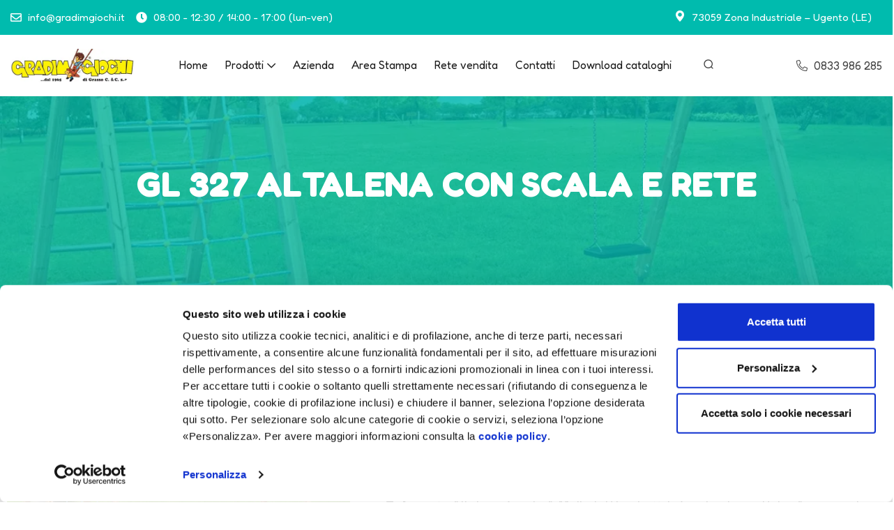

--- FILE ---
content_type: text/html; charset=UTF-8
request_url: https://www.gradimgiochi.com/prodotto/gl-327-altalena-con-scala-e-rete/
body_size: 30118
content:

<!DOCTYPE html>
<html class="" lang="it-IT">

<head>
	<meta charset="UTF-8" />
	<meta name="viewport" content="width=device-width, initial-scale=1" />
	<link rel="profile" href="http://gmpg.org/xfn/11" />
	<link rel="pingback" href="https://www.gradimgiochi.com/xmlrpc.php" />
	<script type="text/javascript" data-cookieconsent="ignore">
	window.dataLayer = window.dataLayer || [];

	function gtag() {
		dataLayer.push(arguments);
	}

	gtag("consent", "default", {
		ad_personalization: "denied",
		ad_storage: "denied",
		ad_user_data: "denied",
		analytics_storage: "denied",
		functionality_storage: "denied",
		personalization_storage: "denied",
		security_storage: "granted",
		wait_for_update: 500,
	});
	gtag("set", "ads_data_redaction", true);
	</script>
<script type="text/javascript"
		id="Cookiebot"
		src="https://consent.cookiebot.com/uc.js"
		data-implementation="wp"
		data-cbid="5ffdd880-c9bc-4402-9ba1-0e379ae80fb7"
							data-blockingmode="auto"
	></script>
    <style>
        #wpadminbar #wp-admin-bar-p404_free_top_button .ab-icon:before {
            content: "\f103";
            color: red;
            top: 2px;
        }
    </style>
<meta name='robots' content='index, follow, max-image-preview:large, max-snippet:-1, max-video-preview:-1' />
	<style>img:is([sizes="auto" i], [sizes^="auto," i]) { contain-intrinsic-size: 3000px 1500px }</style>
	
	<!-- This site is optimized with the Yoast SEO plugin v25.3 - https://yoast.com/wordpress/plugins/seo/ -->
	<title>GL 327 ALTALENA CON SCALA E RETE - Gradim Giochi</title>
	<meta name="description" content="GL 327 ALTALENA CON SCALA E RETE • Struttura in legno di pino impregnato bilam sezione cm. 9x9 • Trave orizzontale in legno di pino lamellare sezione cm. 9x15 • Un seggiolino in gomma con" />
	<link rel="canonical" href="https://www.gradimgiochi.com/prodotto/gl-327-altalena-con-scala-e-rete/" />
	<meta property="og:locale" content="it_IT" />
	<meta property="og:type" content="article" />
	<meta property="og:title" content="GL 327 ALTALENA CON SCALA E RETE - Gradim Giochi" />
	<meta property="og:description" content="GL 327 ALTALENA CON SCALA E RETE • Struttura in legno di pino impregnato bilam sezione cm. 9x9 • Trave orizzontale in legno di pino lamellare sezione cm. 9x15 • Un seggiolino in gomma con" />
	<meta property="og:url" content="https://www.gradimgiochi.com/prodotto/gl-327-altalena-con-scala-e-rete/" />
	<meta property="og:site_name" content="Gradim Giochi" />
	<meta property="article:modified_time" content="2025-01-23T12:50:56+00:00" />
	<meta property="og:image" content="https://www.gradimgiochi.com/wp-content/uploads/2024/03/gl327.jpg" />
	<meta property="og:image:width" content="1143" />
	<meta property="og:image:height" content="829" />
	<meta property="og:image:type" content="image/jpeg" />
	<meta name="twitter:card" content="summary_large_image" />
	<meta name="twitter:label1" content="Tempo di lettura stimato" />
	<meta name="twitter:data1" content="1 minuto" />
	<script type="application/ld+json" class="yoast-schema-graph">{"@context":"https://schema.org","@graph":[{"@type":"WebPage","@id":"https://www.gradimgiochi.com/prodotto/gl-327-altalena-con-scala-e-rete/","url":"https://www.gradimgiochi.com/prodotto/gl-327-altalena-con-scala-e-rete/","name":"GL 327 ALTALENA CON SCALA E RETE - Gradim Giochi","isPartOf":{"@id":"https://www.gradimgiochi.com/#website"},"primaryImageOfPage":{"@id":"https://www.gradimgiochi.com/prodotto/gl-327-altalena-con-scala-e-rete/#primaryimage"},"image":{"@id":"https://www.gradimgiochi.com/prodotto/gl-327-altalena-con-scala-e-rete/#primaryimage"},"thumbnailUrl":"https://www.gradimgiochi.com/wp-content/uploads/2024/03/gl327.jpg","datePublished":"2018-06-21T16:10:19+00:00","dateModified":"2025-01-23T12:50:56+00:00","description":"GL 327 ALTALENA CON SCALA E RETE • Struttura in legno di pino impregnato bilam sezione cm. 9x9 • Trave orizzontale in legno di pino lamellare sezione cm. 9x15 • Un seggiolino in gomma con","breadcrumb":{"@id":"https://www.gradimgiochi.com/prodotto/gl-327-altalena-con-scala-e-rete/#breadcrumb"},"inLanguage":"it-IT","potentialAction":[{"@type":"ReadAction","target":["https://www.gradimgiochi.com/prodotto/gl-327-altalena-con-scala-e-rete/"]}]},{"@type":"ImageObject","inLanguage":"it-IT","@id":"https://www.gradimgiochi.com/prodotto/gl-327-altalena-con-scala-e-rete/#primaryimage","url":"https://www.gradimgiochi.com/wp-content/uploads/2024/03/gl327.jpg","contentUrl":"https://www.gradimgiochi.com/wp-content/uploads/2024/03/gl327.jpg","width":1143,"height":829},{"@type":"BreadcrumbList","@id":"https://www.gradimgiochi.com/prodotto/gl-327-altalena-con-scala-e-rete/#breadcrumb","itemListElement":[{"@type":"ListItem","position":1,"name":"Home","item":"https://www.gradimgiochi.com/"},{"@type":"ListItem","position":2,"name":"Prodotti","item":"https://www.gradimgiochi.com/shop/"},{"@type":"ListItem","position":3,"name":"GL 327 ALTALENA CON SCALA E RETE"}]},{"@type":"WebSite","@id":"https://www.gradimgiochi.com/#website","url":"https://www.gradimgiochi.com/","name":"Gradim Giochi","description":"","publisher":{"@id":"https://www.gradimgiochi.com/#organization"},"potentialAction":[{"@type":"SearchAction","target":{"@type":"EntryPoint","urlTemplate":"https://www.gradimgiochi.com/?s={search_term_string}"},"query-input":{"@type":"PropertyValueSpecification","valueRequired":true,"valueName":"search_term_string"}}],"inLanguage":"it-IT"},{"@type":"Organization","@id":"https://www.gradimgiochi.com/#organization","name":"Gradim Giochi","url":"https://www.gradimgiochi.com/","logo":{"@type":"ImageObject","inLanguage":"it-IT","@id":"https://www.gradimgiochi.com/#/schema/logo/image/","url":"https://www.gradimgiochi.com/wp-content/uploads/2023/12/logo-intestazione-sito-ok.jpg","contentUrl":"https://www.gradimgiochi.com/wp-content/uploads/2023/12/logo-intestazione-sito-ok.jpg","width":448,"height":120,"caption":"Gradim Giochi"},"image":{"@id":"https://www.gradimgiochi.com/#/schema/logo/image/"}}]}</script>
	<!-- / Yoast SEO plugin. -->


<link rel='dns-prefetch' href='//www.googletagmanager.com' />
<link rel='dns-prefetch' href='//fonts.googleapis.com' />
<link rel="alternate" type="application/rss+xml" title="Gradim Giochi &raquo; Feed" href="https://www.gradimgiochi.com/feed/" />
<style id='wp-emoji-styles-inline-css' type='text/css'>

	img.wp-smiley, img.emoji {
		display: inline !important;
		border: none !important;
		box-shadow: none !important;
		height: 1em !important;
		width: 1em !important;
		margin: 0 0.07em !important;
		vertical-align: -0.1em !important;
		background: none !important;
		padding: 0 !important;
	}
</style>
<link rel='stylesheet' id='wp-block-library-css' href='https://www.gradimgiochi.com/wp-includes/css/dist/block-library/style.min.css?ver=6.8.1' type='text/css' media='all' />
<style id='wp-block-library-theme-inline-css' type='text/css'>
.wp-block-audio :where(figcaption){color:#555;font-size:13px;text-align:center}.is-dark-theme .wp-block-audio :where(figcaption){color:#ffffffa6}.wp-block-audio{margin:0 0 1em}.wp-block-code{border:1px solid #ccc;border-radius:4px;font-family:Menlo,Consolas,monaco,monospace;padding:.8em 1em}.wp-block-embed :where(figcaption){color:#555;font-size:13px;text-align:center}.is-dark-theme .wp-block-embed :where(figcaption){color:#ffffffa6}.wp-block-embed{margin:0 0 1em}.blocks-gallery-caption{color:#555;font-size:13px;text-align:center}.is-dark-theme .blocks-gallery-caption{color:#ffffffa6}:root :where(.wp-block-image figcaption){color:#555;font-size:13px;text-align:center}.is-dark-theme :root :where(.wp-block-image figcaption){color:#ffffffa6}.wp-block-image{margin:0 0 1em}.wp-block-pullquote{border-bottom:4px solid;border-top:4px solid;color:currentColor;margin-bottom:1.75em}.wp-block-pullquote cite,.wp-block-pullquote footer,.wp-block-pullquote__citation{color:currentColor;font-size:.8125em;font-style:normal;text-transform:uppercase}.wp-block-quote{border-left:.25em solid;margin:0 0 1.75em;padding-left:1em}.wp-block-quote cite,.wp-block-quote footer{color:currentColor;font-size:.8125em;font-style:normal;position:relative}.wp-block-quote:where(.has-text-align-right){border-left:none;border-right:.25em solid;padding-left:0;padding-right:1em}.wp-block-quote:where(.has-text-align-center){border:none;padding-left:0}.wp-block-quote.is-large,.wp-block-quote.is-style-large,.wp-block-quote:where(.is-style-plain){border:none}.wp-block-search .wp-block-search__label{font-weight:700}.wp-block-search__button{border:1px solid #ccc;padding:.375em .625em}:where(.wp-block-group.has-background){padding:1.25em 2.375em}.wp-block-separator.has-css-opacity{opacity:.4}.wp-block-separator{border:none;border-bottom:2px solid;margin-left:auto;margin-right:auto}.wp-block-separator.has-alpha-channel-opacity{opacity:1}.wp-block-separator:not(.is-style-wide):not(.is-style-dots){width:100px}.wp-block-separator.has-background:not(.is-style-dots){border-bottom:none;height:1px}.wp-block-separator.has-background:not(.is-style-wide):not(.is-style-dots){height:2px}.wp-block-table{margin:0 0 1em}.wp-block-table td,.wp-block-table th{word-break:normal}.wp-block-table :where(figcaption){color:#555;font-size:13px;text-align:center}.is-dark-theme .wp-block-table :where(figcaption){color:#ffffffa6}.wp-block-video :where(figcaption){color:#555;font-size:13px;text-align:center}.is-dark-theme .wp-block-video :where(figcaption){color:#ffffffa6}.wp-block-video{margin:0 0 1em}:root :where(.wp-block-template-part.has-background){margin-bottom:0;margin-top:0;padding:1.25em 2.375em}
</style>
<style id='classic-theme-styles-inline-css' type='text/css'>
/*! This file is auto-generated */
.wp-block-button__link{color:#fff;background-color:#32373c;border-radius:9999px;box-shadow:none;text-decoration:none;padding:calc(.667em + 2px) calc(1.333em + 2px);font-size:1.125em}.wp-block-file__button{background:#32373c;color:#fff;text-decoration:none}
</style>
<link data-minify="1" rel='stylesheet' id='woocommerce-add-to-cart-form-style-css' href='https://www.gradimgiochi.com/wp-content/cache/min/1/wp-content/plugins/woocommerce/assets/client/blocks/woocommerce/add-to-cart-form-style.css?ver=1750259090' type='text/css' media='all' />
<style id='woocommerce-product-button-style-inline-css' type='text/css'>
.wp-block-button.wc-block-components-product-button{align-items:center;display:flex;flex-direction:column;gap:12px;justify-content:center;white-space:normal;word-break:break-word}.wp-block-button.wc-block-components-product-button.is-style-outline .wp-block-button__link{border:2px solid}.wp-block-button.wc-block-components-product-button.is-style-outline .wp-block-button__link:not(.has-text-color){color:currentColor}.wp-block-button.wc-block-components-product-button.is-style-outline .wp-block-button__link:not(.has-background){background-color:transparent;background-image:none}.wp-block-button.wc-block-components-product-button.has-custom-width .wp-block-button__link{box-sizing:border-box}.wp-block-button.wc-block-components-product-button.wp-block-button__width-25 .wp-block-button__link{width:25%}.wp-block-button.wc-block-components-product-button.wp-block-button__width-50 .wp-block-button__link{width:50%}.wp-block-button.wc-block-components-product-button.wp-block-button__width-75 .wp-block-button__link{width:75%}.wp-block-button.wc-block-components-product-button.wp-block-button__width-100 .wp-block-button__link{width:100%}.wp-block-button.wc-block-components-product-button .wp-block-button__link{display:inline-flex;font-size:1em;justify-content:center;text-align:center;white-space:normal;width:auto;word-break:break-word}.wp-block-button.wc-block-components-product-button a[hidden]{display:none}@keyframes slideOut{0%{transform:translateY(0)}to{transform:translateY(-100%)}}@keyframes slideIn{0%{opacity:0;transform:translateY(90%)}to{opacity:1;transform:translate(0)}}.wp-block-button.wc-block-components-product-button.align-left{align-items:flex-start}.wp-block-button.wc-block-components-product-button.align-right{align-items:flex-end}.wp-block-button.wc-block-components-product-button .wc-block-components-product-button__button{align-items:center;border-style:none;display:inline-flex;justify-content:center;line-height:inherit;overflow:hidden;white-space:normal;word-break:break-word}.wp-block-button.wc-block-components-product-button .wc-block-components-product-button__button span.wc-block-slide-out{animation:slideOut .1s linear 1 normal forwards}.wp-block-button.wc-block-components-product-button .wc-block-components-product-button__button span.wc-block-slide-in{animation:slideIn .1s linear 1 normal}.wp-block-button.wc-block-components-product-button .wc-block-components-product-button__button--placeholder{background-color:currentColor!important;border:0!important;border-radius:.25rem;box-shadow:none;color:currentColor!important;display:block;line-height:1;max-width:100%!important;min-height:3em;min-width:8em;opacity:.15;outline:0!important;overflow:hidden!important;pointer-events:none;position:relative!important;width:100%;z-index:1}.wp-block-button.wc-block-components-product-button .wc-block-components-product-button__button--placeholder>*{visibility:hidden}.wp-block-button.wc-block-components-product-button .wc-block-components-product-button__button--placeholder:after{animation:loading__animation 1.5s ease-in-out infinite;background-image:linear-gradient(90deg,currentColor,hsla(0,0%,96%,.302),currentColor);background-repeat:no-repeat;content:" ";display:block;height:100%;left:0;position:absolute;right:0;top:0;transform:translateX(-100%)}@keyframes loading__animation{to{transform:translateX(100%)}}@media screen and (prefers-reduced-motion:reduce){.wp-block-button.wc-block-components-product-button .wc-block-components-product-button__button--placeholder{animation:none}}.wc-block-all-products .wp-block-button.wc-block-components-product-button{margin-bottom:12px}.theme-twentytwentyone .editor-styles-wrapper .wc-block-components-product-button .wp-block-button__link{background-color:var(--button--color-background);border-color:var(--button--color-background);color:var(--button--color-text)}

</style>
<style id='woocommerce-product-collection-style-inline-css' type='text/css'>
.wp-block-woocommerce-product-collection .wc-block-components-product-stock-indicator{text-align:center}.wc-block-components-notice-banner .wc-block-components-button.wc-block-components-notice-banner__dismiss[hidden]{display:none}

</style>
<style id='woocommerce-product-filters-style-inline-css' type='text/css'>
:where(.wc-block-product-filters){--top-padding:var(--wp-admin--admin-bar--height);display:inline-flex}@media(max-width:782px){:where(.wc-block-product-filters){--top-padding:var(--adminbar-mobile-padding,0)}}:where(.wc-block-product-filters) .wc-block-product-filters__close-overlay,:where(.wc-block-product-filters) .wc-block-product-filters__open-overlay{align-items:center;background:transparent;border:transparent;color:inherit;display:flex;font-size:.875em;padding:0}:where(.wc-block-product-filters) .wc-block-product-filters__close-overlay svg,:where(.wc-block-product-filters) .wc-block-product-filters__open-overlay svg{fill:currentColor}:where(.wc-block-product-filters) .wc-block-product-filters__close-overlay span,:where(.wc-block-product-filters) .wc-block-product-filters__open-overlay span{padding:0 5px}:where(.wc-block-product-filters) .wc-block-product-filters__open-overlay svg{height:var(--wc-product-filters-overlay-icon-size,1.5em);width:var(--wc-product-filters-overlay-icon-size,1.5em)}:where(.wc-block-product-filters) .wc-block-product-filters__overlay{background-color:transparent;inset:0;pointer-events:none;position:fixed;top:var(--top-padding);transition:background-color .5s;z-index:9999}:where(.wc-block-product-filters) .wc-block-product-filters__overlay-wrapper{height:100%;position:relative;width:100%}:where(.wc-block-product-filters) .wc-block-product-filters__overlay-dialog{background-color:var(--wc-product-filters-overlay-background-color,var(--wc-product-filters-background-color,var(--wp--preset--color--base,#fff)));color:var(--wc-product-filters-overlay-text-color,var(--wc-product-filters-text-color,var(--wp--preset--color--base,#111)));display:flex!important;flex-direction:column;gap:var(--wp--preset--spacing--40);inset:0;max-height:100%;position:absolute;transform:translateY(100vh);transition:none}:where(.wc-block-product-filters) .wc-block-product-filters__overlay-header{display:flex;flex-flow:row-reverse;padding:var(--wp--preset--spacing--30) var(--wp--preset--spacing--40) 0}:where(.wc-block-product-filters) .wc-block-product-filters__overlay-content{display:flex;flex-direction:column;flex-grow:1;gap:var(--wc-product-filter-block-spacing,var(--wp--style--block-gap,1.2rem));overflow-y:scroll;padding:0 var(--wp--preset--spacing--40)}:where(.wc-block-product-filters) .wc-block-product-filters__overlay-content>:first-child{margin-top:0}:where(.wc-block-product-filters) .wc-block-product-filters__overlay-footer{box-shadow:0 -4px 8px 0 rgba(0,0,0,.102);padding:var(--wp--preset--spacing--30) var(--wp--preset--spacing--40)}:where(.wc-block-product-filters) .wc-block-product-filters__apply{width:100%}:where(.wc-block-product-filters).is-overlay-opened .wc-block-product-filters__overlay{background-color:rgba(95,95,95,.35);pointer-events:auto;z-index:9999}:where(.wc-block-product-filters).is-overlay-opened .wc-block-product-filters__overlay-dialog{color:var(--wc-product-filters-overlay-color,inherit);transform:translateY(0);transition:transform .5s}@media(min-width:601px){:where(.wc-block-product-filters),:where(.wc-block-product-filters).is-overlay-opened{display:flex}:where(.wc-block-product-filters) .wc-block-product-filters__open-overlay,:where(.wc-block-product-filters) .wc-block-product-filters__overlay-footer,:where(.wc-block-product-filters) .wc-block-product-filters__overlay-header,:where(.wc-block-product-filters).is-overlay-opened .wc-block-product-filters__open-overlay,:where(.wc-block-product-filters).is-overlay-opened .wc-block-product-filters__overlay-footer,:where(.wc-block-product-filters).is-overlay-opened .wc-block-product-filters__overlay-header{display:none}:where(.wc-block-product-filters) .wc-block-product-filters__overlay,:where(.wc-block-product-filters).is-overlay-opened .wc-block-product-filters__overlay{background:inherit;color:inherit;inset:0;pointer-events:auto;position:relative;transition:none}:where(.wc-block-product-filters) .wc-block-product-filters__overlay-wrapper,:where(.wc-block-product-filters).is-overlay-opened .wc-block-product-filters__overlay-wrapper{background:inherit;color:inherit;height:auto;width:auto}:where(.wc-block-product-filters) .wc-block-product-filters__overlay-dialog,:where(.wc-block-product-filters).is-overlay-opened .wc-block-product-filters__overlay-dialog{background:inherit;color:inherit;position:relative;transform:none}:where(.wc-block-product-filters) .wc-block-product-filters__overlay-content,:where(.wc-block-product-filters).is-overlay-opened .wc-block-product-filters__overlay-content{background:inherit;color:inherit;flex-grow:1;overflow:visible;padding:0}}@media(max-width:600px){:where(.wc-block-product-filters) .wc-block-product-filters__overlay-content .wp-block-group{display:block}:where(.wc-block-product-filters) .wc-block-product-filters__overlay-content .wp-block-group>div{margin:20px 0}}.wc-block-product-filter--hidden{display:none}

</style>
<link data-minify="1" rel='stylesheet' id='woocommerce-product-filter-price-slider-style-css' href='https://www.gradimgiochi.com/wp-content/cache/min/1/wp-content/plugins/woocommerce/assets/client/blocks/woocommerce/product-filter-price-slider-style.css?ver=1750259090' type='text/css' media='all' />
<style id='woocommerce-product-filter-removable-chips-style-inline-css' type='text/css'>
.wc-block-product-filter-removable-chips.is-vertical .wc-block-product-filter-removable-chips__items{flex-direction:column}.wc-block-product-filter-removable-chips.is-content-justification-center .wc-block-product-filter-removable-chips__items{justify-content:center}.wc-block-product-filter-removable-chips.is-content-justification-right .wc-block-product-filter-removable-chips__items{justify-content:flex-end}.wc-block-product-filter-removable-chips.is-content-justification-space-between .wc-block-product-filter-removable-chips__items{justify-content:space-between}.wc-block-product-filter-removable-chips.is-horizontal .wc-block-product-filter-removable-chips__items{width:100%}.wc-block-product-filter-removable-chips__items{color:var(--wc-product-filter-removable-chips-text,currentColor);display:inline-flex;flex-wrap:wrap;gap:4px;list-style:none;margin:0;padding:0}.wc-block-product-filter-removable-chips__items .wc-block-product-filter-removable-chips__item{align-items:center;appearance:none;background:var(--wc-product-filter-removable-chips-background,transparent);border:1px solid var(--wc-product-filter-removable-chips-border,color-mix(in srgb,currentColor 20%,transparent));border-radius:2px;display:flex;font-size:.875em;gap:8px;justify-content:space-between;padding:.25em .75em}.wc-block-product-filter-removable-chips__items .wc-block-product-filter-removable-chips__item .wc-block-product-filter-removable-chips__remove{align-items:center;background-color:transparent;border:none;color:var(--wc-product-filter-removable-chips-text,currentColor);cursor:pointer;display:flex;margin:0;padding:0}.wc-block-product-filter-removable-chips__items .wc-block-product-filter-removable-chips__item .wc-block-product-filter-removable-chips__remove .wc-block-product-filter-removable-chips__remove-icon{fill:currentColor}

</style>
<style id='woocommerce-product-filter-checkbox-list-style-inline-css' type='text/css'>
.wc-block-product-filter-checkbox-list__list{list-style:none outside;margin:0;padding:0}.wc-block-product-filter-checkbox-list__label{align-items:center;display:inline-flex;gap:.625em}.wc-block-product-filter-checkbox-list__item .wc-block-product-filter-checkbox-list__label{margin-bottom:0}:where(.wc-block-product-filter-checkbox-list__input-wrapper){display:block;position:relative}.wc-block-product-filter-checkbox-list__input-wrapper:before{background:currentColor;border-radius:2px;content:"";height:1em;left:0;opacity:.1;pointer-events:none;position:absolute;top:0;width:1em}.has-option-element-color .wc-block-product-filter-checkbox-list__input-wrapper:before{display:none}input[type=checkbox].wc-block-product-filter-checkbox-list__input{appearance:none;background:var(--wc-product-filter-checkbox-list-option-element,transparent);border:1px solid var(--wc-product-filter-checkbox-list-option-element-border,transparent);border-radius:2px;color:inherit;cursor:pointer;display:block;font-size:inherit;height:1em;margin:0;width:1em}input[type=checkbox].wc-block-product-filter-checkbox-list__input:focus{outline-color:var(--wc-product-filter-checkbox-list-option-element-border,currentColor);outline-width:1px}svg.wc-block-product-filter-checkbox-list__mark{box-sizing:border-box;color:var(--wc-product-filter-checkbox-list-option-element-selected,currentColor);display:none;height:1em;left:0;padding:.2em;position:absolute;top:0;width:1em}input[type=checkbox].wc-block-product-filter-checkbox-list__input:checked:after,input[type=checkbox].wc-block-product-filter-checkbox-list__input:checked:before{content:none}input[type=checkbox].wc-block-product-filter-checkbox-list__input:checked+.wc-block-product-filter-checkbox-list__mark{display:block;pointer-events:none}:where(.wc-block-product-filter-checkbox-list__text-wrapper){align-items:center;display:inline-flex;font-size:.875em;gap:4px}.wc-block-product-filter-checkbox-list__show-more{appearance:none;background:transparent;border:none;font-family:inherit;padding:0;text-decoration:underline}

</style>
<style id='woocommerce-product-filter-chips-style-inline-css' type='text/css'>
:where(.wc-block-product-filter-chips__items){display:flex;flex-wrap:wrap;gap:4px}.wc-block-product-filter-chips__item{appearance:none;background:transparent;border:1px solid color-mix(in srgb,currentColor 20%,transparent);border-radius:2px;color:var(--wc-product-filter-chips-text,currentColor);cursor:pointer;font-family:inherit;font-size:.875em;padding:4px 8px}.has-chip-text-color .wc-block-product-filter-chips__item{color:var(--wc-product-filter-chips-text)}.has-chip-background-color .wc-block-product-filter-chips__item{background:var(--wc-product-filter-chips-background)}.has-chip-border-color .wc-block-product-filter-chips__item{border-color:var(--wc-product-filter-chips-border)}.wc-block-product-filter-chips__item[aria-checked=true]{background:currentColor}.has-selected-chip-text-color .wc-block-product-filter-chips__item[aria-checked=true]{color:var(--wc-product-filter-chips-selected-text)}.has-selected-chip-background-color .wc-block-product-filter-chips__item[aria-checked=true]{background:var(--wc-product-filter-chips-selected-background)}.has-selected-chip-border-color .wc-block-product-filter-chips__item[aria-checked=true]{border-color:var(--wc-product-filter-chips-selected-border)}:where(.wc-block-product-filter-chips__label){align-items:center;display:inline-flex;gap:4px}.wc-block-product-filter-chips:not(.has-selected-chip-text-color) .wc-block-product-filter-chips__item[aria-checked=true]>.wc-block-product-filter-chips__label{filter:invert(100%)}.wc-block-product-filter-chips__show-more{appearance:none;background:transparent;border:none;font-family:inherit;padding:0;text-decoration:underline}

</style>
<link data-minify="1" rel='stylesheet' id='woocommerce-product-gallery-style-css' href='https://www.gradimgiochi.com/wp-content/cache/min/1/wp-content/plugins/woocommerce/assets/client/blocks/woocommerce/product-gallery-style.css?ver=1750259090' type='text/css' media='all' />
<style id='woocommerce-product-template-style-inline-css' type='text/css'>
.wc-block-product-template{list-style:none;margin-bottom:0;margin-top:0;max-width:100%;padding:0}.wc-block-product-template.wc-block-product-template{background:none}.wc-block-product-template.is-flex-container{display:flex;flex-direction:row;flex-wrap:wrap;gap:1.25em}.wc-block-product-template.is-flex-container>li{list-style:none;margin:0;width:100%}@media(min-width:600px){.wc-block-product-template.is-flex-container.is-flex-container.columns-2>li{width:calc(50% - .625em)}.wc-block-product-template.is-flex-container.is-flex-container.columns-3>li{width:calc(33.33333% - .83333em)}.wc-block-product-template.is-flex-container.is-flex-container.columns-4>li{width:calc(25% - .9375em)}.wc-block-product-template.is-flex-container.is-flex-container.columns-5>li{width:calc(20% - 1em)}.wc-block-product-template.is-flex-container.is-flex-container.columns-6>li{width:calc(16.66667% - 1.04167em)}}.wc-block-product-template__responsive{grid-gap:1.25em;display:grid}.wc-block-product-template__responsive.columns-2{grid-template-columns:repeat(auto-fill,minmax(max(150px,calc(50% - .625em)),1fr))}.wc-block-product-template__responsive.columns-3{grid-template-columns:repeat(auto-fill,minmax(max(150px,calc(33.33333% - .83333em)),1fr))}.wc-block-product-template__responsive.columns-4{grid-template-columns:repeat(auto-fill,minmax(max(150px,calc(25% - .9375em)),1fr))}.wc-block-product-template__responsive.columns-5{grid-template-columns:repeat(auto-fill,minmax(max(150px,calc(20% - 1em)),1fr))}.wc-block-product-template__responsive.columns-6{grid-template-columns:repeat(auto-fill,minmax(max(150px,calc(16.66667% - 1.04167em)),1fr))}.wc-block-product-template__responsive>li{margin-block-start:0}:where(.wc-block-product-template .wc-block-product)>:not(:last-child){margin-bottom:.75rem;margin-top:0}.is-product-collection-layout-list .wc-block-product:not(:last-child){margin-bottom:1.2rem}

</style>
<style id='global-styles-inline-css' type='text/css'>
:root{--wp--preset--aspect-ratio--square: 1;--wp--preset--aspect-ratio--4-3: 4/3;--wp--preset--aspect-ratio--3-4: 3/4;--wp--preset--aspect-ratio--3-2: 3/2;--wp--preset--aspect-ratio--2-3: 2/3;--wp--preset--aspect-ratio--16-9: 16/9;--wp--preset--aspect-ratio--9-16: 9/16;--wp--preset--color--black: #000000;--wp--preset--color--cyan-bluish-gray: #abb8c3;--wp--preset--color--white: #ffffff;--wp--preset--color--pale-pink: #f78da7;--wp--preset--color--vivid-red: #cf2e2e;--wp--preset--color--luminous-vivid-orange: #ff6900;--wp--preset--color--luminous-vivid-amber: #fcb900;--wp--preset--color--light-green-cyan: #7bdcb5;--wp--preset--color--vivid-green-cyan: #00d084;--wp--preset--color--pale-cyan-blue: #8ed1fc;--wp--preset--color--vivid-cyan-blue: #0693e3;--wp--preset--color--vivid-purple: #9b51e0;--wp--preset--gradient--vivid-cyan-blue-to-vivid-purple: linear-gradient(135deg,rgba(6,147,227,1) 0%,rgb(155,81,224) 100%);--wp--preset--gradient--light-green-cyan-to-vivid-green-cyan: linear-gradient(135deg,rgb(122,220,180) 0%,rgb(0,208,130) 100%);--wp--preset--gradient--luminous-vivid-amber-to-luminous-vivid-orange: linear-gradient(135deg,rgba(252,185,0,1) 0%,rgba(255,105,0,1) 100%);--wp--preset--gradient--luminous-vivid-orange-to-vivid-red: linear-gradient(135deg,rgba(255,105,0,1) 0%,rgb(207,46,46) 100%);--wp--preset--gradient--very-light-gray-to-cyan-bluish-gray: linear-gradient(135deg,rgb(238,238,238) 0%,rgb(169,184,195) 100%);--wp--preset--gradient--cool-to-warm-spectrum: linear-gradient(135deg,rgb(74,234,220) 0%,rgb(151,120,209) 20%,rgb(207,42,186) 40%,rgb(238,44,130) 60%,rgb(251,105,98) 80%,rgb(254,248,76) 100%);--wp--preset--gradient--blush-light-purple: linear-gradient(135deg,rgb(255,206,236) 0%,rgb(152,150,240) 100%);--wp--preset--gradient--blush-bordeaux: linear-gradient(135deg,rgb(254,205,165) 0%,rgb(254,45,45) 50%,rgb(107,0,62) 100%);--wp--preset--gradient--luminous-dusk: linear-gradient(135deg,rgb(255,203,112) 0%,rgb(199,81,192) 50%,rgb(65,88,208) 100%);--wp--preset--gradient--pale-ocean: linear-gradient(135deg,rgb(255,245,203) 0%,rgb(182,227,212) 50%,rgb(51,167,181) 100%);--wp--preset--gradient--electric-grass: linear-gradient(135deg,rgb(202,248,128) 0%,rgb(113,206,126) 100%);--wp--preset--gradient--midnight: linear-gradient(135deg,rgb(2,3,129) 0%,rgb(40,116,252) 100%);--wp--preset--font-size--small: 13px;--wp--preset--font-size--medium: 20px;--wp--preset--font-size--large: 36px;--wp--preset--font-size--x-large: 42px;--wp--preset--spacing--20: 0.44rem;--wp--preset--spacing--30: 0.67rem;--wp--preset--spacing--40: 1rem;--wp--preset--spacing--50: 1.5rem;--wp--preset--spacing--60: 2.25rem;--wp--preset--spacing--70: 3.38rem;--wp--preset--spacing--80: 5.06rem;--wp--preset--shadow--natural: 6px 6px 9px rgba(0, 0, 0, 0.2);--wp--preset--shadow--deep: 12px 12px 50px rgba(0, 0, 0, 0.4);--wp--preset--shadow--sharp: 6px 6px 0px rgba(0, 0, 0, 0.2);--wp--preset--shadow--outlined: 6px 6px 0px -3px rgba(255, 255, 255, 1), 6px 6px rgba(0, 0, 0, 1);--wp--preset--shadow--crisp: 6px 6px 0px rgba(0, 0, 0, 1);}:where(.is-layout-flex){gap: 0.5em;}:where(.is-layout-grid){gap: 0.5em;}body .is-layout-flex{display: flex;}.is-layout-flex{flex-wrap: wrap;align-items: center;}.is-layout-flex > :is(*, div){margin: 0;}body .is-layout-grid{display: grid;}.is-layout-grid > :is(*, div){margin: 0;}:where(.wp-block-columns.is-layout-flex){gap: 2em;}:where(.wp-block-columns.is-layout-grid){gap: 2em;}:where(.wp-block-post-template.is-layout-flex){gap: 1.25em;}:where(.wp-block-post-template.is-layout-grid){gap: 1.25em;}.has-black-color{color: var(--wp--preset--color--black) !important;}.has-cyan-bluish-gray-color{color: var(--wp--preset--color--cyan-bluish-gray) !important;}.has-white-color{color: var(--wp--preset--color--white) !important;}.has-pale-pink-color{color: var(--wp--preset--color--pale-pink) !important;}.has-vivid-red-color{color: var(--wp--preset--color--vivid-red) !important;}.has-luminous-vivid-orange-color{color: var(--wp--preset--color--luminous-vivid-orange) !important;}.has-luminous-vivid-amber-color{color: var(--wp--preset--color--luminous-vivid-amber) !important;}.has-light-green-cyan-color{color: var(--wp--preset--color--light-green-cyan) !important;}.has-vivid-green-cyan-color{color: var(--wp--preset--color--vivid-green-cyan) !important;}.has-pale-cyan-blue-color{color: var(--wp--preset--color--pale-cyan-blue) !important;}.has-vivid-cyan-blue-color{color: var(--wp--preset--color--vivid-cyan-blue) !important;}.has-vivid-purple-color{color: var(--wp--preset--color--vivid-purple) !important;}.has-black-background-color{background-color: var(--wp--preset--color--black) !important;}.has-cyan-bluish-gray-background-color{background-color: var(--wp--preset--color--cyan-bluish-gray) !important;}.has-white-background-color{background-color: var(--wp--preset--color--white) !important;}.has-pale-pink-background-color{background-color: var(--wp--preset--color--pale-pink) !important;}.has-vivid-red-background-color{background-color: var(--wp--preset--color--vivid-red) !important;}.has-luminous-vivid-orange-background-color{background-color: var(--wp--preset--color--luminous-vivid-orange) !important;}.has-luminous-vivid-amber-background-color{background-color: var(--wp--preset--color--luminous-vivid-amber) !important;}.has-light-green-cyan-background-color{background-color: var(--wp--preset--color--light-green-cyan) !important;}.has-vivid-green-cyan-background-color{background-color: var(--wp--preset--color--vivid-green-cyan) !important;}.has-pale-cyan-blue-background-color{background-color: var(--wp--preset--color--pale-cyan-blue) !important;}.has-vivid-cyan-blue-background-color{background-color: var(--wp--preset--color--vivid-cyan-blue) !important;}.has-vivid-purple-background-color{background-color: var(--wp--preset--color--vivid-purple) !important;}.has-black-border-color{border-color: var(--wp--preset--color--black) !important;}.has-cyan-bluish-gray-border-color{border-color: var(--wp--preset--color--cyan-bluish-gray) !important;}.has-white-border-color{border-color: var(--wp--preset--color--white) !important;}.has-pale-pink-border-color{border-color: var(--wp--preset--color--pale-pink) !important;}.has-vivid-red-border-color{border-color: var(--wp--preset--color--vivid-red) !important;}.has-luminous-vivid-orange-border-color{border-color: var(--wp--preset--color--luminous-vivid-orange) !important;}.has-luminous-vivid-amber-border-color{border-color: var(--wp--preset--color--luminous-vivid-amber) !important;}.has-light-green-cyan-border-color{border-color: var(--wp--preset--color--light-green-cyan) !important;}.has-vivid-green-cyan-border-color{border-color: var(--wp--preset--color--vivid-green-cyan) !important;}.has-pale-cyan-blue-border-color{border-color: var(--wp--preset--color--pale-cyan-blue) !important;}.has-vivid-cyan-blue-border-color{border-color: var(--wp--preset--color--vivid-cyan-blue) !important;}.has-vivid-purple-border-color{border-color: var(--wp--preset--color--vivid-purple) !important;}.has-vivid-cyan-blue-to-vivid-purple-gradient-background{background: var(--wp--preset--gradient--vivid-cyan-blue-to-vivid-purple) !important;}.has-light-green-cyan-to-vivid-green-cyan-gradient-background{background: var(--wp--preset--gradient--light-green-cyan-to-vivid-green-cyan) !important;}.has-luminous-vivid-amber-to-luminous-vivid-orange-gradient-background{background: var(--wp--preset--gradient--luminous-vivid-amber-to-luminous-vivid-orange) !important;}.has-luminous-vivid-orange-to-vivid-red-gradient-background{background: var(--wp--preset--gradient--luminous-vivid-orange-to-vivid-red) !important;}.has-very-light-gray-to-cyan-bluish-gray-gradient-background{background: var(--wp--preset--gradient--very-light-gray-to-cyan-bluish-gray) !important;}.has-cool-to-warm-spectrum-gradient-background{background: var(--wp--preset--gradient--cool-to-warm-spectrum) !important;}.has-blush-light-purple-gradient-background{background: var(--wp--preset--gradient--blush-light-purple) !important;}.has-blush-bordeaux-gradient-background{background: var(--wp--preset--gradient--blush-bordeaux) !important;}.has-luminous-dusk-gradient-background{background: var(--wp--preset--gradient--luminous-dusk) !important;}.has-pale-ocean-gradient-background{background: var(--wp--preset--gradient--pale-ocean) !important;}.has-electric-grass-gradient-background{background: var(--wp--preset--gradient--electric-grass) !important;}.has-midnight-gradient-background{background: var(--wp--preset--gradient--midnight) !important;}.has-small-font-size{font-size: var(--wp--preset--font-size--small) !important;}.has-medium-font-size{font-size: var(--wp--preset--font-size--medium) !important;}.has-large-font-size{font-size: var(--wp--preset--font-size--large) !important;}.has-x-large-font-size{font-size: var(--wp--preset--font-size--x-large) !important;}
:where(.wp-block-post-template.is-layout-flex){gap: 1.25em;}:where(.wp-block-post-template.is-layout-grid){gap: 1.25em;}
:where(.wp-block-columns.is-layout-flex){gap: 2em;}:where(.wp-block-columns.is-layout-grid){gap: 2em;}
:root :where(.wp-block-pullquote){font-size: 1.5em;line-height: 1.6;}
</style>
<link rel='stylesheet' id='photoswipe-css' href='https://www.gradimgiochi.com/wp-content/plugins/woocommerce/assets/css/photoswipe/photoswipe.min.css?ver=9.9.4' type='text/css' media='all' />
<link rel='stylesheet' id='photoswipe-default-skin-css' href='https://www.gradimgiochi.com/wp-content/plugins/woocommerce/assets/css/photoswipe/default-skin/default-skin.min.css?ver=9.9.4' type='text/css' media='all' />
<style id='woocommerce-inline-inline-css' type='text/css'>
.woocommerce form .form-row .required { visibility: visible; }
</style>
<link data-minify="1" rel='stylesheet' id='brands-styles-css' href='https://www.gradimgiochi.com/wp-content/cache/min/1/wp-content/plugins/woocommerce/assets/css/brands.css?ver=1750259090' type='text/css' media='all' />
<link rel='stylesheet' id='kindedo-fonts-css' href='https://fonts.googleapis.com/css2?family=Fredoka:wght@400;500;600;700&#038;display=swap&#038;ver=1.0.0' type='text/css' media='all' />
<link data-minify="1" rel='stylesheet' id='bootstrap-css' href='https://www.gradimgiochi.com/wp-content/cache/min/1/wp-content/themes/kindedo/assets/css/bootstrap.css?ver=1750259090' type='text/css' media='all' />
<link data-minify="1" rel='stylesheet' id='fontawesomepro-css' href='https://www.gradimgiochi.com/wp-content/cache/min/1/wp-content/themes/kindedo/assets/css/font-awesome-pro.css?ver=1750259090' type='text/css' media='all' />
<link data-minify="1" rel='stylesheet' id='meanmenu-css' href='https://www.gradimgiochi.com/wp-content/cache/min/1/wp-content/plugins/generic-elements-for-elementor/assets/lib/css/meanmenu.css?ver=1750259090' type='text/css' media='' />
<link rel='stylesheet' id='animate-css' href='https://www.gradimgiochi.com/wp-content/themes/kindedo/assets/css/animate.min.css?ver=6.8.1' type='text/css' media='all' />
<link data-minify="1" rel='stylesheet' id='swiper-bundle-css' href='https://www.gradimgiochi.com/wp-content/cache/min/1/wp-content/themes/kindedo/assets/css/swiper-bundle.css?ver=1750259090' type='text/css' media='all' />
<link data-minify="1" rel='stylesheet' id='slick-css' href='https://www.gradimgiochi.com/wp-content/cache/min/1/wp-content/themes/kindedo/assets/css/slick.css?ver=1750259090' type='text/css' media='all' />
<link data-minify="1" rel='stylesheet' id='nouislider-css' href='https://www.gradimgiochi.com/wp-content/cache/min/1/wp-content/themes/kindedo/assets/css/nouislider.css?ver=1750259090' type='text/css' media='all' />
<link data-minify="1" rel='stylesheet' id='back-to-top-css' href='https://www.gradimgiochi.com/wp-content/cache/min/1/wp-content/themes/kindedo/assets/css/backtotop.css?ver=1750259090' type='text/css' media='all' />
<link data-minify="1" rel='stylesheet' id='magnific-popup-css' href='https://www.gradimgiochi.com/wp-content/cache/min/1/wp-content/themes/kindedo/assets/css/magnific-popup.css?ver=1750259090' type='text/css' media='all' />
<link data-minify="1" rel='stylesheet' id='nice-select-css' href='https://www.gradimgiochi.com/wp-content/cache/min/1/wp-content/themes/kindedo/assets/css/nice-select.css?ver=1750259090' type='text/css' media='all' />
<link data-minify="1" rel='stylesheet' id='kindedo-flaticon-css' href='https://www.gradimgiochi.com/wp-content/cache/min/1/wp-content/themes/kindedo/assets/css/flaticon_kindedo.css?ver=1750259090' type='text/css' media='all' />
<link data-minify="1" rel='stylesheet' id='odometer-css' href='https://www.gradimgiochi.com/wp-content/cache/min/1/wp-content/themes/kindedo/assets/css/odometer.css?ver=1750259090' type='text/css' media='all' />
<link data-minify="1" rel='stylesheet' id='kindedo-spacing-css' href='https://www.gradimgiochi.com/wp-content/cache/min/1/wp-content/themes/kindedo/assets/css/spacing.css?ver=1750259090' type='text/css' media='all' />
<link data-minify="1" rel='stylesheet' id='kindedo-woocommerce-shop-css' href='https://www.gradimgiochi.com/wp-content/cache/min/1/wp-content/themes/kindedo/assets/css/woocommerce-shop.css?ver=1750259090' type='text/css' media='all' />
<link data-minify="1" rel='stylesheet' id='kindedo-core-css' href='https://www.gradimgiochi.com/wp-content/cache/min/1/wp-content/themes/kindedo/assets/css/kindedo-core.css?ver=1750259090' type='text/css' media='all' />
<link rel='stylesheet' id='kindedo-custom-css' href='https://www.gradimgiochi.com/wp-content/themes/kindedo/assets/css/kindedo-custom.css?ver=1770101628' type='text/css' media='all' />
<style id='kindedo-custom-inline-css' type='text/css'>
.standard-logo img { max-width: 165px}
.bd-promotion-counter-wrapper,bd-class-area-bg-2 .swiper-slide:nth-child(2n) .bd-class-2 .bd-class-btn a:hover,.bd-class-area-bg-2 .swiper-slide:nth-child(2n) .bd-class-2 .bd-class-btn a:hover::before,.bd-teacher-area-2.theme-bg,.bd-product-action-item a:hover, .bd-product-action-item button:hover,.bd-feature-area.theme-bg,.bd-promotion-list-2 ul li:nth-child(2) i,.product__icon a:hover,.ui-widget-content .ui-slider-handle,.ui-widget-content .ui-slider-range,.tagcloud a:hover,.basic-pagination ul li a:hover, .basic-pagination ul li a.current, .basic-pagination ul li span:hover, .basic-pagination ul li span.current,.product-additional-tab .nav-tabs .nav-item.active .nav-links,.bd-teacher-widget-social ul li a, .bd-class-btn-3 a:hover { background-color: #00BBAE}.bd-joining-bg-overlay::after,.bd-teacher-overlay::before,.bd-teacher-bg-wrapper::before,.bd-teacher-bg-wrapper::after,.woocommerce span.onsale,.dp-cart-btn:hover,.blog-sidebar-widget ul li a::before  { background: #00BBAE}.bd-hero-social a:hover,.bd-promotion-list ul li::before,.bd-promotion-btn-2 a:hover,.hover-clr-1:hover,.bd-teacher-social ul li:hover a,.bd-testimonial-video-btn a:hover,.bd-blog-meta span i,.bd-blog-meta a:hover,.bd-blog-title a:hover,.bd-class-area-bg-2 .swiper-slide:nth-child(2n) .bd-class-2 .bd-class-icon-2 i,.bd-gallery-icon a:hover,.bd-dots-pagination.fill-pagination span,.bd-product-title a:hover,.product__title:hover,.widget_product_categories li a:hover, .widget_product_categories ul li a:hover::before, .product-widget-info .product-widget-title:hover,.product__title a:hover,.dp-cart-btn, .tp-single-content-info .tinv-wishlist .tinvwl_add_to_wishlist_button.tinvwl-icon-heart::before,.tinvwl_add_to_wishlist_button:hover, .bd-section-box .bd-section-subtitle,.woocommerce-cart-form table td.product-name a:hover,.button.wc-forward,.order-review-wrapper .woocommerce-checkout-payment .woocommerce-privacy-policy-text p a, .woocommerce-form-coupon-toggle::before,.woocommerce-info a:hover,.bd-teacher-widget-tag, .bd-class-title-3.bdevs-el-title a:hover, .bd-class-meta-price span,.bd-class-meta a:hover,.bd-blog-meta ul li i,.bd-blog-meta ul li a:hover,.widget-post-title a:hover,.blog-sidebar-widget ul li a:hover,.logged-in-as a:hover  { color: #00BBAE}html:root{
            --bd-theme-1: #00BBAE;
        }.bd-class-area-bg-2 .swiper-slide:nth-child(2n),.bd-class-area-bg-2 .swiper-slide:nth-child(2n) .bd-class-2 .bd-class-icon-wrapper::before,.tagcloud a:hover,.basic-pagination ul li a:hover, .basic-pagination ul li a.current, .basic-pagination ul li span:hover, .basic-pagination ul li span.current,.dp-cart-btn,.woocommerce-checkout input:focus, .woocommerce-checkout textarea:focus,.order-review-wrapper,.bd-contact-input textarea:focus,.bd-contact-input input:focus { border-color: #00BBAE}.ddddtre { stroke: #00BBAE}
.bd-btn.bd-btn-grey::before,.bd-faq .accordion-button:not(.collapsed),.bd-teacher-social,.bd-feature-content:hover .bd-feature-icon,.bd-promotion-list-2 ul li i,.bd-counter-2-icon,.bd-teacher-skill .progress-bar,.bdevs-el-btn.theme-bg-2,.sidebar-search-form button  { background-color: #FF9B24}.bd-blog-date,.bd-joining-line::before, .bd-joining-line-2::before,.bd-joining-line::before, .bd-joining-line-2::before,.bd-teacher-social-2,.bd-blog-date-2 span,.bd-dots-pagination.fill-pagination span,.bd-product-action-item a, .bd-product-action-item button,.bd-routine-table .table > thead,.bd-teacher-widget-social ul li a:hover,.bd-faq-number { background: #FF9B24}.bd-class-title a:hover,.bd-promotion-btn-2 a i,.bd-btn.btn-white:hover,.bd-teacher-title a:hover,.bd-hero-social-wrapper.is-white .bd-hero-social a:hover,.bd-class-2 .bd-class-icon-2 i,.bd-teacher-title-2 a:hover,.bd-teacher-view-btn a:hover,.bd-feature-icon i,.bd-program-details-list ul li::before { color: #FF9B24}html:root{
            --bd-theme-2: #FF9B24;
        }.bd-btn.bd-btn-grey,.bd-class-wrapper .bd-class-btn .bd-btn:hover, 
        .bd-class-2 .bd-class-icon-wrapper::before,.preloader-border,.sidebar__widget-px form input:focus { border-color: #FF9B24}.progress-wrap svg.progress-circle path { stroke: #FF9B24}
.bgfyughhbu  { background-color: #FF9B24}.yguyhgh { color: #FF9B24}.fgyughjh { border-color: #FF9B24}.dsdsdsds { stroke: #FF9B24}
</style>
<link data-minify="1" rel='stylesheet' id='tutor-responsive-css' href='https://www.gradimgiochi.com/wp-content/cache/min/1/wp-content/themes/kindedo/assets/css/tutor-responsive.css?ver=1750259090' type='text/css' media='all' />
<link data-minify="1" rel='stylesheet' id='kindedo-style-css' href='https://www.gradimgiochi.com/wp-content/cache/min/1/wp-content/themes/kindedo/style.css?ver=1750259090' type='text/css' media='all' />
<link data-minify="1" rel='stylesheet' id='elementor-icons-css' href='https://www.gradimgiochi.com/wp-content/cache/min/1/wp-content/plugins/elementor/assets/lib/eicons/css/elementor-icons.min.css?ver=1750259090' type='text/css' media='all' />
<link rel='stylesheet' id='elementor-frontend-css' href='https://www.gradimgiochi.com/wp-content/uploads/elementor/css/custom-frontend.min.css?ver=1750258237' type='text/css' media='all' />
<style id='elementor-frontend-inline-css' type='text/css'>
.elementor-kit-22{--e-global-color-primary:#6EC1E4;--e-global-color-secondary:#54595F;--e-global-color-text:#7A7A7A;--e-global-color-accent:#61CE70;--e-global-color-1eef43c5:#4054B2;--e-global-color-7f5b02c9:#23A455;--e-global-color-3ae6082c:#000;--e-global-color-6842f4d8:#FFF;--e-global-typography-primary-font-family:"Roboto";--e-global-typography-primary-font-weight:600;--e-global-typography-secondary-font-family:"Roboto Slab";--e-global-typography-secondary-font-weight:400;--e-global-typography-text-font-family:"Roboto";--e-global-typography-text-font-weight:400;--e-global-typography-accent-font-family:"Roboto";--e-global-typography-accent-font-weight:500;}.elementor-kit-22 h2{font-size:40px;font-weight:600;}.elementor-section.elementor-section-boxed > .elementor-container{max-width:1140px;}.e-con{--container-max-width:1140px;}{}h1.entry-title{display:var(--page-title-display);}.elementor-kit-22 e-page-transition{background-color:#FFBC7D;}@media(max-width:1024px){.elementor-section.elementor-section-boxed > .elementor-container{max-width:1024px;}.e-con{--container-max-width:1024px;}}@media(max-width:767px){.elementor-section.elementor-section-boxed > .elementor-container{max-width:767px;}.e-con{--container-max-width:767px;}}/* Start custom CSS */.details-rating {
    display: none;
}
span.bd-section-subtitle {
    display: none !important;
}

.default-header .bdevs-generic-el .generic-main-menu ul li .sub-menu li a {
    font-size: 14px !important;
}

#breadcrumbs {
    font-size: 16px;
}
body:not(.page-id-6606) .elementor img {
    border-radius: 25px;
}
body.page-id-6407 .generic-el-logo-wrapper img {
    object-fit: cover !important;
    max-height: none !important;
    border-radius: 0 !important;
}
body.page-id-6407 .elementor img {
    object-fit: none;
    max-height: 270px;
}

body.page-id-6407 .gallery-item {
    padding: 0 25px 25px 0 !important;
}

.bd-search-popup-area {
    min-height: 200px !important;
    max-height: 200px !important;
}

.elementor-posts__hover-gradient .elementor-post__card .elementor-post__thumbnail__link:after {
    background-image: none !important;
}
.product__item .product__thumb {
    background-color: transparent !important;
}


.elementor-posts .elementor-post__card .elementor-post__thumbnail img {
    min-height: 270px;
    object-fit: cover;
}/* End custom CSS */
.elementor-7213 .elementor-element.elementor-element-5195093 > .elementor-container{max-width:1320px;}.elementor-7213 .elementor-element.elementor-element-5195093{margin-top:0px;margin-bottom:60px;}.elementor-7213 .elementor-element.elementor-element-a4cf7ed .gallery-item img{border-radius:10px 10px 10px 10px;}.elementor-7213 .elementor-element.elementor-element-a4cf7ed .gallery-item .gallery-caption{text-align:center;}.elementor-7213 .elementor-element.elementor-element-8616a7b > .elementor-element-populated{margin:0px 0px 0px 30px;--e-column-margin-right:0px;--e-column-margin-left:30px;}.elementor-7213 .elementor-element.elementor-element-63d7b85{font-family:"Fredoka", Sans-serif;font-size:15px;font-weight:300;}.elementor-7213 .elementor-element.elementor-element-6278102 .elementor-heading-title{font-size:40px;}.elementor-7213 .elementor-element.elementor-element-c901ee8:not(.elementor-woo-meta--view-inline) .product_meta .detail-container:not(:last-child){padding-bottom:calc(0px/2);}.elementor-7213 .elementor-element.elementor-element-c901ee8:not(.elementor-woo-meta--view-inline) .product_meta .detail-container:not(:first-child){margin-top:calc(0px/2);}.elementor-7213 .elementor-element.elementor-element-c901ee8.elementor-woo-meta--view-inline .product_meta .detail-container{margin-right:calc(0px/2);margin-left:calc(0px/2);}.elementor-7213 .elementor-element.elementor-element-c901ee8.elementor-woo-meta--view-inline .product_meta{margin-right:calc(-0px/2);margin-left:calc(-0px/2);}body:not(.rtl) .elementor-7213 .elementor-element.elementor-element-c901ee8.elementor-woo-meta--view-inline .detail-container:after{right:calc( (-0px/2) + (-1px/2) );}body:not.rtl .elementor-7213 .elementor-element.elementor-element-c901ee8.elementor-woo-meta--view-inline .detail-container:after{left:calc( (-0px/2) - (1px/2) );}.elementor-7213 .elementor-element.elementor-element-c901ee8{line-height:18px;}.elementor-7213 .elementor-element.elementor-element-c901ee8 > .elementor-widget-container{margin:-25px 0px 0px 0px;}.elementor-7213 .elementor-element.elementor-element-68e2353 > .elementor-container{max-width:1320px;}.elementor-7213 .elementor-element.elementor-element-68e2353{margin-top:-60px;margin-bottom:0px;}.elementor-7213 .elementor-element.elementor-element-afdb94a.elementor-wc-products  ul.products{grid-column-gap:20px;grid-row-gap:40px;}.elementor-7213 .elementor-element.elementor-element-afdb94a.elementor-wc-products ul.products li.product span.onsale{display:block;}@media(max-width:1024px){.elementor-7213 .elementor-element.elementor-element-afdb94a.elementor-wc-products  ul.products{grid-column-gap:20px;grid-row-gap:40px;}}@media(min-width:768px){.elementor-7213 .elementor-element.elementor-element-df40073{width:40%;}.elementor-7213 .elementor-element.elementor-element-8616a7b{width:60%;}}@media(max-width:767px){.elementor-7213 .elementor-element.elementor-element-8616a7b > .elementor-element-populated{margin:0px 0px 0px 0px;--e-column-margin-right:0px;--e-column-margin-left:0px;}.elementor-7213 .elementor-element.elementor-element-afdb94a.elementor-wc-products  ul.products{grid-column-gap:20px;grid-row-gap:40px;}}/* Start custom CSS for section, class: .elementor-element-5195093 */.product_meta {
    padding-top: 0.5rem !important
}/* End custom CSS */
/* Start custom CSS for woocommerce-product-related, class: .elementor-element-afdb94a */.elementor-7213 .elementor-element.elementor-element-afdb94a img {
    height: 250px;
    object-fit: cover;
}/* End custom CSS */
</style>
<link data-minify="1" rel='stylesheet' id='swiper-css' href='https://www.gradimgiochi.com/wp-content/cache/min/1/wp-content/plugins/elementor/assets/lib/swiper/v8/css/swiper.min.css?ver=1750259090' type='text/css' media='all' />
<link rel='stylesheet' id='elementor-pro-css' href='https://www.gradimgiochi.com/wp-content/uploads/elementor/css/custom-pro-frontend.min.css?ver=1750258237' type='text/css' media='all' />
<link rel='stylesheet' id='google-fonts-1-css' href='https://fonts.googleapis.com/css?family=Roboto%3A100%2C100italic%2C200%2C200italic%2C300%2C300italic%2C400%2C400italic%2C500%2C500italic%2C600%2C600italic%2C700%2C700italic%2C800%2C800italic%2C900%2C900italic%7CRoboto+Slab%3A100%2C100italic%2C200%2C200italic%2C300%2C300italic%2C400%2C400italic%2C500%2C500italic%2C600%2C600italic%2C700%2C700italic%2C800%2C800italic%2C900%2C900italic%7CFredoka%3A100%2C100italic%2C200%2C200italic%2C300%2C300italic%2C400%2C400italic%2C500%2C500italic%2C600%2C600italic%2C700%2C700italic%2C800%2C800italic%2C900%2C900italic&#038;display=auto&#038;ver=6.8.1' type='text/css' media='all' />
<link rel="preconnect" href="https://fonts.gstatic.com/" crossorigin><script type="text/javascript" src="https://www.gradimgiochi.com/wp-includes/js/jquery/jquery.min.js?ver=3.7.1" id="jquery-core-js"></script>
<script type="text/javascript" src="https://www.gradimgiochi.com/wp-includes/js/jquery/jquery-migrate.min.js?ver=3.4.1" id="jquery-migrate-js"></script>
<script type="text/javascript" src="https://www.gradimgiochi.com/wp-content/plugins/woocommerce/assets/js/jquery-blockui/jquery.blockUI.min.js?ver=2.7.0-wc.9.9.4" id="jquery-blockui-js" defer="defer" data-wp-strategy="defer"></script>
<script type="text/javascript" id="wc-add-to-cart-js-extra">
/* <![CDATA[ */
var wc_add_to_cart_params = {"ajax_url":"\/wp-admin\/admin-ajax.php","wc_ajax_url":"\/?wc-ajax=%%endpoint%%","i18n_view_cart":"Visualizza carrello","cart_url":"https:\/\/www.gradimgiochi.com","is_cart":"","cart_redirect_after_add":"no"};
/* ]]> */
</script>
<script type="text/javascript" src="https://www.gradimgiochi.com/wp-content/plugins/woocommerce/assets/js/frontend/add-to-cart.min.js?ver=9.9.4" id="wc-add-to-cart-js" defer="defer" data-wp-strategy="defer"></script>
<script type="text/javascript" src="https://www.gradimgiochi.com/wp-content/plugins/woocommerce/assets/js/flexslider/jquery.flexslider.min.js?ver=2.7.2-wc.9.9.4" id="flexslider-js" defer="defer" data-wp-strategy="defer"></script>
<script type="text/javascript" src="https://www.gradimgiochi.com/wp-content/plugins/woocommerce/assets/js/photoswipe/photoswipe.min.js?ver=4.1.1-wc.9.9.4" id="photoswipe-js" defer="defer" data-wp-strategy="defer"></script>
<script type="text/javascript" src="https://www.gradimgiochi.com/wp-content/plugins/woocommerce/assets/js/photoswipe/photoswipe-ui-default.min.js?ver=4.1.1-wc.9.9.4" id="photoswipe-ui-default-js" defer="defer" data-wp-strategy="defer"></script>
<script type="text/javascript" id="wc-single-product-js-extra">
/* <![CDATA[ */
var wc_single_product_params = {"i18n_required_rating_text":"Seleziona una valutazione","i18n_rating_options":["1 stella su 5","2 stelle su 5","3 stelle su 5","4 stelle su 5","5 stelle su 5"],"i18n_product_gallery_trigger_text":"Visualizza la galleria di immagini a schermo intero","review_rating_required":"yes","flexslider":{"rtl":false,"animation":"slide","smoothHeight":true,"directionNav":false,"controlNav":"thumbnails","slideshow":false,"animationSpeed":500,"animationLoop":false,"allowOneSlide":false},"zoom_enabled":"","zoom_options":[],"photoswipe_enabled":"1","photoswipe_options":{"shareEl":false,"closeOnScroll":false,"history":false,"hideAnimationDuration":0,"showAnimationDuration":0},"flexslider_enabled":"1"};
/* ]]> */
</script>
<script type="text/javascript" src="https://www.gradimgiochi.com/wp-content/plugins/woocommerce/assets/js/frontend/single-product.min.js?ver=9.9.4" id="wc-single-product-js" defer="defer" data-wp-strategy="defer"></script>
<script type="text/javascript" src="https://www.gradimgiochi.com/wp-content/plugins/woocommerce/assets/js/js-cookie/js.cookie.min.js?ver=2.1.4-wc.9.9.4" id="js-cookie-js" defer="defer" data-wp-strategy="defer"></script>
<script type="text/javascript" id="woocommerce-js-extra">
/* <![CDATA[ */
var woocommerce_params = {"ajax_url":"\/wp-admin\/admin-ajax.php","wc_ajax_url":"\/?wc-ajax=%%endpoint%%","i18n_password_show":"Mostra password","i18n_password_hide":"Nascondi password"};
/* ]]> */
</script>
<script type="text/javascript" src="https://www.gradimgiochi.com/wp-content/plugins/woocommerce/assets/js/frontend/woocommerce.min.js?ver=9.9.4" id="woocommerce-js" defer="defer" data-wp-strategy="defer"></script>

<!-- Snippet del tag Google (gtag.js) aggiunto da Site Kit -->

<!-- Snippet Google Analytics aggiunto da Site Kit -->
<script type="text/javascript" src="https://www.googletagmanager.com/gtag/js?id=GT-KV5GVQQ" id="google_gtagjs-js" async></script>
<script type="text/javascript" id="google_gtagjs-js-after">
/* <![CDATA[ */
window.dataLayer = window.dataLayer || [];function gtag(){dataLayer.push(arguments);}
gtag("set","linker",{"domains":["www.gradimgiochi.com"]});
gtag("js", new Date());
gtag("set", "developer_id.dZTNiMT", true);
gtag("config", "GT-KV5GVQQ");
/* ]]> */
</script>

<!-- Snippet del tag Google (gtag.js) finale aggiunto da Site Kit -->
<link rel="EditURI" type="application/rsd+xml" title="RSD" href="https://www.gradimgiochi.com/xmlrpc.php?rsd" />
<meta name="generator" content="WordPress 6.8.1" />
<meta name="generator" content="WooCommerce 9.9.4" />
<link rel='shortlink' href='https://www.gradimgiochi.com/?p=5154' />
<link rel="alternate" title="oEmbed (JSON)" type="application/json+oembed" href="https://www.gradimgiochi.com/wp-json/oembed/1.0/embed?url=https%3A%2F%2Fwww.gradimgiochi.com%2Fprodotto%2Fgl-327-altalena-con-scala-e-rete%2F" />
<link rel="alternate" title="oEmbed (XML)" type="text/xml+oembed" href="https://www.gradimgiochi.com/wp-json/oembed/1.0/embed?url=https%3A%2F%2Fwww.gradimgiochi.com%2Fprodotto%2Fgl-327-altalena-con-scala-e-rete%2F&#038;format=xml" />
<meta name="generator" content="Site Kit by Google 1.155.0" />		<script src="https://iol-website.italiaonline.it/custom/scripts/prod/iol-head.js"></script>
		<style type="text/css">
			.customFooter a {
				color: rgb(187, 187, 187);
			}

			.customFooter a:hover {
				color: white;
			}
		</style>
		<!-- Google Tag Manager -->
		<script type="text/plain" data-cookieconsent="statistics">(function(w,d,s,l,i){w[l]=w[l]||[];w[l].push({'gtm.start':
        new Date().getTime(),event:'gtm.js'});var f=d.getElementsByTagName(s)[0],
        j=d.createElement(s),dl=l!='dataLayer'?'&l='+l:'';j.async=true;j.src=
        'https://www.googletagmanager.com/gtm.js?id='+i+dl;f.parentNode.insertBefore(j,f);
        })(window,document,'script','dataLayer','GTM-5G2JZG2');</script>
		<!-- End Google Tag Manager -->

		<!-- Google Tag Manager (noscript) -->
		<noscript><iframe src="https://www.googletagmanager.com/ns.html?id=GTM-5G2JZG2" height="0" width="0" style="display:none;visibility:hidden"></iframe></noscript>
		<!-- End Google Tag Manager (noscript) -->

		<script>
			var sendGa = false;
			var sendSs = false;
		</script>

		
		<!-- Global site tag (gtag.js) - Google Analytics -->
		<!-- <script type="text/plain" async src="https://www.googletagmanager.com/gtag/js?id=" data-cookieconsent="statistics"></script> -->


		
					<script type="text/plain" data-cookieconsent="statistics">

				sendGa = true;
	 	 	window.dataLayer = window.dataLayer || [];
  			function gtag(){dataLayer.push(arguments);}
  			gtag('js', new Date());
		
						
						
						
		</script>
		
		
		<script type="text/plain">

			function iolTrackEvent(eventName) {
				if (eventName == 'send') {
					gtag('event', 'send', {'event_category':'Contact Form', 'event_label':'submit','value':'submit'});
				  ssxl(escape('PAG=Contatti'));
				} else if (eventName == 'call') {
					gtag('event', 'contact', {'event_category':'Telephone Enquiry', 'event_label':'call', 'value':'call'});
					ssxl(escape('PAG=Clic telefono'));
				} else if (eventName == 'wa') {
					gtag('event', 'contact', {'event_category':'WhatsApp', 'event_label':'wa', 'value':'wa'});
					ssxl(escape('PAG=WA'));
				} else if (eventName == 'mail') {
					gtag('event', 'contact', {'event_category':'Email Enquiry', 'event_label':'mail', 'value':'mail'});
					ssxl(escape('PAG=Clic mail'));
				} else {
					gtag('event', eventName, {'event_category':'Click', 'event_label':'click', 'value':'click'});
				}
			}
			
			document.addEventListener( 'wpcf7mailsent', function( event ) {
	  		    iolTrackEvent('send');
			}, false );
		</script>
	<noscript><style>.woocommerce-product-gallery{ opacity: 1 !important; }</style></noscript>
	<meta name="generator" content="Elementor 3.22.1; features: e_optimized_assets_loading, additional_custom_breakpoints; settings: css_print_method-internal, google_font-enabled, font_display-auto">
<!-- Google tag (gtag.js) -->
<script async src="https://www.googletagmanager.com/gtag/js?id=G-8RFHVTQ4NK"></script>
<script>
  window.dataLayer = window.dataLayer || [];
  function gtag(){dataLayer.push(arguments);}
  gtag('js', new Date());

  gtag('config', 'G-8RFHVTQ4NK');
</script>
<link rel="icon" href="https://www.gradimgiochi.com/wp-content/uploads/2024/07/cropped-favicon-32x32.png" sizes="32x32" />
<link rel="icon" href="https://www.gradimgiochi.com/wp-content/uploads/2024/07/cropped-favicon-192x192.png" sizes="192x192" />
<link rel="apple-touch-icon" href="https://www.gradimgiochi.com/wp-content/uploads/2024/07/cropped-favicon-180x180.png" />
<meta name="msapplication-TileImage" content="https://www.gradimgiochi.com/wp-content/uploads/2024/07/cropped-favicon-270x270.png" />
		<style type="text/css" id="wp-custom-css">
			@media screen and (min-width: 1200px){
.sub-menu {
	visibility: hidden;
    /*display: none; /* Hide submenu by default */
    position: absolute;
    z-index: 1000; /* Ensure submenu appears above other content */
    /* Additional styling as needed */
}

#menu-item-6754:hover .sub-menu {
	visibility: visible;
    /*display: block; /* Show submenu when hovering over #menu-item-6754 */
	
}
.elementor-4488 .elementor-element.elementor-element-919d56c .generic-main-menu nav ul li .sub-menu {
    margin-top: -12px !important;
}
a, button, p, input, select, textarea, li, .transition-3, h1, h2, h3, h4, h5, h6 {
    -webkit-transition: all 0s ease-out 0s;
    -moz-transition: all 0s ease-out 0s;
    -ms-transition: all 0s ease-out 0s;
    -o-transition: all 0s ease-out 0s;
    transition: all 0s ease-out 0s;
}
}

/* product archive gallery lower border */
.elementor-7358 .elementor-element.elementor-element-4bba8dc .elementor-posts-container .elementor-post__thumbnail {
    border-radius: 25px;
}
body.page-id-6407 .elementor img {
    max-height: 100%;
}
/* XCUST-7515 start */
.pro-cor .swiper-slide a{
    display: inline-block;
}
/* XCUST-7515 end */
		</style>
		<style id="kirki-inline-styles"></style><meta name="generator" content="WP Rocket 3.19.0.1" data-wpr-features="wpr_minify_js wpr_image_dimensions wpr_minify_css wpr_desktop" /></head>

<body class="wp-singular product-template-default single single-product postid-5154 wp-custom-logo wp-embed-responsive wp-theme-kindedo theme-kindedo woocommerce woocommerce-page woocommerce-no-js no-sidebar elementor-default elementor-template-full-width elementor-kit-22 elementor-page-7213">
	            <div data-rocket-location-hash="6cd51816ebacff2be8af641e0229eb0a" class="progress-wrap d-none">
        <svg class="progress-circle svg-content" width="100%" height="100%" viewBox="-1 -1 102 102">
            <path d="M50,1 a49,49 0 0,1 0,98 a49,49 0 0,1 0,-98" />
        </svg>
    </div>
	<div data-rocket-location-hash="64e5f04024eb43d0b6b7306b049a9a3c" id="page" class="generic-el site">
				<header data-rocket-location-hash="8029d90a0fb5df071e7f584b7c71cc5f" id="header-wrap">
			<style id="elementor-post-4488">.elementor-4488 .elementor-element.elementor-element-0df8043:not(.elementor-motion-effects-element-type-background), .elementor-4488 .elementor-element.elementor-element-0df8043 > .elementor-motion-effects-container > .elementor-motion-effects-layer{background-color:#00BBAE;}.elementor-4488 .elementor-element.elementor-element-0df8043{transition:background 0.3s, border 0.3s, border-radius 0.3s, box-shadow 0.3s;padding:10px 0px 10px 0px;}.elementor-4488 .elementor-element.elementor-element-0df8043 > .elementor-background-overlay{transition:background 0.3s, border-radius 0.3s, opacity 0.3s;}.elementor-bc-flex-widget .elementor-4488 .elementor-element.elementor-element-96157e4.elementor-column .elementor-widget-wrap{align-items:center;}.elementor-4488 .elementor-element.elementor-element-96157e4.elementor-column.elementor-element[data-element_type="column"] > .elementor-widget-wrap.elementor-element-populated{align-content:center;align-items:center;}.elementor-4488 .elementor-element.elementor-element-f0f8c2d > .elementor-container{max-width:1820px;}.elementor-4488 .elementor-element.elementor-element-f0f8c2d > .elementor-container > .elementor-column > .elementor-widget-wrap{align-content:center;align-items:center;}.elementor-4488 .elementor-element.elementor-element-f0f8c2d{transition:background 0.3s, border 0.3s, border-radius 0.3s, box-shadow 0.3s;padding:0px 15px 0px 15px;}.elementor-4488 .elementor-element.elementor-element-f0f8c2d > .elementor-background-overlay{transition:background 0.3s, border-radius 0.3s, opacity 0.3s;}.elementor-4488 .elementor-element.elementor-element-e0fa7a1 .elementor-icon-list-icon i{color:#FFFFFF;transition:color 0.3s;}.elementor-4488 .elementor-element.elementor-element-e0fa7a1 .elementor-icon-list-icon svg{fill:#FFFFFF;transition:fill 0.3s;}.elementor-4488 .elementor-element.elementor-element-e0fa7a1{--e-icon-list-icon-size:16px;--e-icon-list-icon-align:left;--e-icon-list-icon-margin:0 calc(var(--e-icon-list-icon-size, 1em) * 0.25) 0 0;--icon-vertical-offset:0px;}.elementor-4488 .elementor-element.elementor-element-e0fa7a1 .elementor-icon-list-item > .elementor-icon-list-text, .elementor-4488 .elementor-element.elementor-element-e0fa7a1 .elementor-icon-list-item > a{font-size:15px;line-height:30px;}.elementor-4488 .elementor-element.elementor-element-e0fa7a1 .elementor-icon-list-text{color:#FFFFFF;transition:color 0.3s;}.elementor-4488 .elementor-element.elementor-element-e0fa7a1 .elementor-icon-list-item:hover .elementor-icon-list-text{color:#FF9B24;}.elementor-4488 .elementor-element.elementor-element-eb0b062 > .elementor-element-populated{padding:0px 15px 0px 0px;}.elementor-4488 .elementor-element.elementor-element-44a4e89 .elementor-icon-list-icon i{color:#FFFFFF;transition:color 0.3s;}.elementor-4488 .elementor-element.elementor-element-44a4e89 .elementor-icon-list-icon svg{fill:#FFFFFF;transition:fill 0.3s;}.elementor-4488 .elementor-element.elementor-element-44a4e89{--e-icon-list-icon-size:16px;--e-icon-list-icon-align:left;--e-icon-list-icon-margin:0 calc(var(--e-icon-list-icon-size, 1em) * 0.25) 0 0;--icon-vertical-offset:0px;}.elementor-4488 .elementor-element.elementor-element-44a4e89 .elementor-icon-list-item > .elementor-icon-list-text, .elementor-4488 .elementor-element.elementor-element-44a4e89 .elementor-icon-list-item > a{font-size:15px;line-height:30px;}.elementor-4488 .elementor-element.elementor-element-44a4e89 .elementor-icon-list-text{color:#FFFFFF;transition:color 0.3s;}.elementor-4488 .elementor-element.elementor-element-44a4e89 .elementor-icon-list-item:hover .elementor-icon-list-text{color:#FF9B24;}.elementor-4488 .elementor-element.elementor-element-b44ddf5 > .elementor-container > .elementor-column > .elementor-widget-wrap{align-content:center;align-items:center;}.elementor-4488 .elementor-element.elementor-element-b44ddf5:not(.elementor-motion-effects-element-type-background), .elementor-4488 .elementor-element.elementor-element-b44ddf5 > .elementor-motion-effects-container > .elementor-motion-effects-layer{background-color:#02010100;}.elementor-4488 .elementor-element.elementor-element-b44ddf5{transition:background 0.3s, border 0.3s, border-radius 0.3s, box-shadow 0.3s;margin-top:0px;margin-bottom:0px;padding:0px 0px 0px 0px;z-index:500;}.elementor-4488 .elementor-element.elementor-element-b44ddf5 > .elementor-background-overlay{transition:background 0.3s, border-radius 0.3s, opacity 0.3s;}.elementor-bc-flex-widget .elementor-4488 .elementor-element.elementor-element-6ab71b9.elementor-column .elementor-widget-wrap{align-items:center;}.elementor-4488 .elementor-element.elementor-element-6ab71b9.elementor-column.elementor-element[data-element_type="column"] > .elementor-widget-wrap.elementor-element-populated{align-content:center;align-items:center;}.elementor-4488 .elementor-element.elementor-element-995b068 > .elementor-container{max-width:1820px;}.elementor-4488 .elementor-element.elementor-element-995b068 > .elementor-container > .elementor-column > .elementor-widget-wrap{align-content:center;align-items:center;}.elementor-4488 .elementor-element.elementor-element-995b068{padding:0px 15px 0px 15px;}.elementor-bc-flex-widget .elementor-4488 .elementor-element.elementor-element-29143bb.elementor-column .elementor-widget-wrap{align-items:center;}.elementor-4488 .elementor-element.elementor-element-29143bb.elementor-column.elementor-element[data-element_type="column"] > .elementor-widget-wrap.elementor-element-populated{align-content:center;align-items:center;}.elementor-4488 .elementor-element.elementor-element-45ae15e .generic-el-logo-wrapper{text-align:left;padding:20px 0px 20px 0px;}.elementor-4488 .elementor-element.elementor-element-45ae15e .generic-el-logo-wrapper img{width:95%;}.elementor-bc-flex-widget .elementor-4488 .elementor-element.elementor-element-b4e931b.elementor-column .elementor-widget-wrap{align-items:center;}.elementor-4488 .elementor-element.elementor-element-b4e931b.elementor-column.elementor-element[data-element_type="column"] > .elementor-widget-wrap.elementor-element-populated{align-content:center;align-items:center;}.elementor-4488 .elementor-element.elementor-element-b4e931b.elementor-column > .elementor-widget-wrap{justify-content:center;}.elementor-4488 .elementor-element.elementor-element-919d56c .generic-main-menu, .elementor-4488 .elementor-element.elementor-element-919d56c .side-menu-icon{text-align:start;}.elementor-4488 .elementor-element.elementor-element-919d56c .generic-el-contact-info-social{text-align:start;}.elementor-4488 .elementor-element.elementor-element-919d56c .generic-main-menu nav > ul > li > a{padding-left:0px;padding-right:0px;padding-top:15px;padding-bottom:15px;}.elementor-4488 .elementor-element.elementor-element-919d56c .generic-main-menu nav > ul > li > a, .elementor-4488 .elementor-element.elementor-element-919d56c .generic-main-menu > ul > li.menu-item-has-children > a::after{color:#1B1B1B;}.elementor-4488 .elementor-element.elementor-element-919d56c .generic-main-menu ul li.menu-item-has-children > a::after{color:#1B1B1B;}.elementor-4488 .elementor-element.elementor-element-919d56c .generic-main-menu nav > ul > li > a:hover{color:#FF9B24;}.elementor-4488 .elementor-element.elementor-element-919d56c .generic-main-menu nav > ul > li > a:focus{color:#FF9B24;}.elementor-4488 .elementor-element.elementor-element-919d56c .generic-main-menu ul li:hover a::after{color:#FF9B24;}.elementor-4488 .elementor-element.elementor-element-919d56c .generic-main-menu ul li:focus a::after{color:#FF9B24;}.elementor-4488 .elementor-element.elementor-element-919d56c .generic-main-menu nav > ul > li.current_page_item a{color:#FF9B24;}.elementor-4488 .elementor-element.elementor-element-919d56c .generic-main-menu nav ul li.current_page_item a::after{color:#FF9B24;}.elementor-4488 .elementor-element.elementor-element-919d56c .generic-main-menu ul li .sub-menu li{padding-top:5px;padding-bottom:5px;}.elementor-4488 .elementor-element.elementor-element-919d56c .generic-main-menu ul li .sub-menu li a{color:#FFFFFF;}.elementor-4488 .elementor-element.elementor-element-919d56c .generic-main-menu ul li .sub-menu li a:hover{color:#FFFFFF;}.elementor-4488 .elementor-element.elementor-element-919d56c .generic-main-menu ul li .sub-menu li a:focus{color:#FFFFFF;}.elementor-4488 .elementor-element.elementor-element-919d56c .generic-main-menu ul li .sub-menu li a:active{color:#FFFFFF;}.elementor-4488 .elementor-element.elementor-element-919d56c .generic-main-menu ul li .sub-menu li:active a{color:#707070 !important;}.elementor-4488 .elementor-element.elementor-element-919d56c .generic-main-menu nav ul li .sub-menu{padding:15px 15px 15px 15px;min-width:230px;}.elementor-4488 .elementor-element.elementor-element-919d56c div.side-menu-icon button i{color:var( --e-global-color-secondary );}.elementor-4488 .elementor-element.elementor-element-919d56c div.side-menu-icon button:hover i, .elementor-4488 .elementor-element.elementor-element-919d56c div.side-menu-icon button:focus i{color:#FF9B24;}.elementor-4488 .elementor-element.elementor-element-919d56c div.side-info .side-info-close{color:#1B1B1B;}.elementor-4488 .elementor-element.elementor-element-919d56c .generic-el-sideinfo-top-wrap{margin:0px 0px 50px 0px;}.elementor-4488 .elementor-element.elementor-element-919d56c .generic-el-sideinfo-top-wrap .side-info-close i{color:#1B1B1B;}.elementor-4488 .elementor-element.elementor-element-919d56c .side-info-contact-title{color:#1B1B1B;font-size:24px;font-weight:500;}.elementor-4488 .elementor-element.elementor-element-919d56c .generic-el-side-info-contact-wrapper ul li i{color:#00BBAE;background-color:#D8F6F2;}.elementor-4488 .elementor-element.elementor-element-919d56c .generic-el-side-info-contact-wrapper ul li a{color:#1B1B1B;font-size:16px;}.elementor-4488 .elementor-element.elementor-element-919d56c .generic-el-side-info-contact-wrapper ul li a:hover{color:#00BBAE;}.elementor-4488 .elementor-element.elementor-element-919d56c .generic-el-contact-info-social a{border-style:solid;border-width:1px 1px 1px 1px;border-color:#D5D5D5;}.elementor-4488 .elementor-element.elementor-element-919d56c .generic-el-contact-info-social a i{color:#1B1B1B;}.elementor-4488 .elementor-element.elementor-element-919d56c .generic-el-contact-info-social a:hover i{color:#FFFFFF;}.elementor-4488 .elementor-element.elementor-element-919d56c .generic-el-contact-info-social a:hover{background-color:#FF9B24;border-color:#FF9B24;}.elementor-4488 .elementor-element.elementor-element-919d56c{width:auto;max-width:auto;}.elementor-4488 .elementor-element.elementor-element-8c6fc75 .cp-search-btn i{font-size:16px;}.elementor-4488 .elementor-element.elementor-element-8c6fc75 .search__popup{height:280px;}.elementor-4488 .elementor-element.elementor-element-8c6fc75 > .elementor-widget-container{margin:0px 0px 0px 25px;}.elementor-4488 .elementor-element.elementor-element-8c6fc75{width:auto;max-width:auto;align-self:center;}.elementor-bc-flex-widget .elementor-4488 .elementor-element.elementor-element-a240cd7.elementor-column .elementor-widget-wrap{align-items:center;}.elementor-4488 .elementor-element.elementor-element-a240cd7.elementor-column.elementor-element[data-element_type="column"] > .elementor-widget-wrap.elementor-element-populated{align-content:center;align-items:center;}.elementor-4488 .elementor-element.elementor-element-a240cd7.elementor-column > .elementor-widget-wrap{justify-content:flex-end;}.elementor-4488 .elementor-element.elementor-element-7cb520a .elementor-icon-list-icon i{color:#424242;transition:color 0.3s;}.elementor-4488 .elementor-element.elementor-element-7cb520a .elementor-icon-list-icon svg{fill:#424242;transition:fill 0.3s;}.elementor-4488 .elementor-element.elementor-element-7cb520a{--e-icon-list-icon-size:18px;--icon-vertical-offset:0px;width:auto;max-width:auto;}.elementor-4488 .elementor-element.elementor-element-7cb520a .elementor-icon-list-item > .elementor-icon-list-text, .elementor-4488 .elementor-element.elementor-element-7cb520a .elementor-icon-list-item > a{font-size:18px;}.elementor-4488 .elementor-element.elementor-element-7cb520a .elementor-icon-list-text{color:#424242;transition:color 0.3s;}.elementor-4488 .elementor-element.elementor-element-7cb520a .elementor-icon-list-item:hover .elementor-icon-list-text{color:#00BBAE;}.elementor-4488 .elementor-element.elementor-element-bc04e6c > .elementor-container{max-width:1820px;}.elementor-4488 .elementor-element.elementor-element-bc04e6c > .elementor-container > .elementor-column > .elementor-widget-wrap{align-content:center;align-items:center;}.elementor-4488 .elementor-element.elementor-element-bc04e6c{padding:0px 15px 0px 15px;}.elementor-bc-flex-widget .elementor-4488 .elementor-element.elementor-element-a16e66c.elementor-column .elementor-widget-wrap{align-items:center;}.elementor-4488 .elementor-element.elementor-element-a16e66c.elementor-column.elementor-element[data-element_type="column"] > .elementor-widget-wrap.elementor-element-populated{align-content:center;align-items:center;}.elementor-4488 .elementor-element.elementor-element-03b0803 .generic-el-logo-wrapper{text-align:left;padding:20px 0px 20px 0px;}.elementor-4488 .elementor-element.elementor-element-03b0803 .generic-el-logo-wrapper img{width:95%;}.elementor-bc-flex-widget .elementor-4488 .elementor-element.elementor-element-67720d8.elementor-column .elementor-widget-wrap{align-items:center;}.elementor-4488 .elementor-element.elementor-element-67720d8.elementor-column.elementor-element[data-element_type="column"] > .elementor-widget-wrap.elementor-element-populated{align-content:center;align-items:center;}.elementor-4488 .elementor-element.elementor-element-c889f95 .generic-main-menu, .elementor-4488 .elementor-element.elementor-element-c889f95 .side-menu-icon{text-align:start;}.elementor-4488 .elementor-element.elementor-element-c889f95 .generic-el-contact-info-social{text-align:start;}.elementor-4488 .elementor-element.elementor-element-c889f95 .generic-main-menu nav > ul > li > a{padding-left:0px;padding-right:0px;padding-top:15px;padding-bottom:15px;}.elementor-4488 .elementor-element.elementor-element-c889f95 .generic-main-menu nav > ul > li > a, .elementor-4488 .elementor-element.elementor-element-c889f95 .generic-main-menu > ul > li.menu-item-has-children > a::after{color:#1B1B1B;}.elementor-4488 .elementor-element.elementor-element-c889f95 .generic-main-menu ul li.menu-item-has-children > a::after{color:#1B1B1B;}.elementor-4488 .elementor-element.elementor-element-c889f95 .generic-main-menu nav > ul > li > a:hover{color:#FF9B24;}.elementor-4488 .elementor-element.elementor-element-c889f95 .generic-main-menu nav > ul > li > a:focus{color:#FF9B24;}.elementor-4488 .elementor-element.elementor-element-c889f95 .generic-main-menu ul li:hover a::after{color:#FF9B24;}.elementor-4488 .elementor-element.elementor-element-c889f95 .generic-main-menu ul li:focus a::after{color:#FF9B24;}.elementor-4488 .elementor-element.elementor-element-c889f95 .generic-main-menu nav > ul > li.current_page_item a{color:#FF9B24;}.elementor-4488 .elementor-element.elementor-element-c889f95 .generic-main-menu nav ul li.current_page_item a::after{color:#FF9B24;}.elementor-4488 .elementor-element.elementor-element-c889f95 .generic-main-menu ul li .sub-menu li{padding-top:5px;padding-bottom:5px;}.elementor-4488 .elementor-element.elementor-element-c889f95 .generic-main-menu ul li .sub-menu li a{color:#FFFFFF;}.elementor-4488 .elementor-element.elementor-element-c889f95 .generic-main-menu ul li .sub-menu li a:hover{color:#FFFFFF;}.elementor-4488 .elementor-element.elementor-element-c889f95 .generic-main-menu ul li .sub-menu li a:focus{color:#FFFFFF;}.elementor-4488 .elementor-element.elementor-element-c889f95 .generic-main-menu ul li .sub-menu li a:active{color:#FFFFFF;}.elementor-4488 .elementor-element.elementor-element-c889f95 .generic-main-menu ul li .sub-menu li:active a{color:#707070 !important;}.elementor-4488 .elementor-element.elementor-element-c889f95 .generic-main-menu nav ul li .sub-menu{padding:15px 15px 15px 15px;min-width:230px;}.elementor-4488 .elementor-element.elementor-element-c889f95 div.side-menu-icon button i{color:var( --e-global-color-secondary );}.elementor-4488 .elementor-element.elementor-element-c889f95 div.side-menu-icon button:hover i, .elementor-4488 .elementor-element.elementor-element-c889f95 div.side-menu-icon button:focus i{color:#FF9B24;}.elementor-4488 .elementor-element.elementor-element-c889f95 div.side-info{background-color:var( --e-global-color-6842f4d8 );}.elementor-4488 .elementor-element.elementor-element-c889f95 div.side-info .side-info-close{color:#1B1B1B;}.elementor-4488 .elementor-element.elementor-element-c889f95 .generic-el-sideinfo-top-wrap{margin:0px 0px 50px 0px;}.elementor-4488 .elementor-element.elementor-element-c889f95 .generic-el-sideinfo-top-wrap .side-info-close i{color:#1B1B1B;}.elementor-4488 .elementor-element.elementor-element-c889f95 .side-info-contact-title{color:#1B1B1B;font-size:24px;font-weight:500;}.elementor-4488 .elementor-element.elementor-element-c889f95 .generic-el-side-info-contact-wrapper ul li i{color:#00BBAE;background-color:#D8F6F2;}.elementor-4488 .elementor-element.elementor-element-c889f95 .generic-el-side-info-contact-wrapper ul li a{color:#1B1B1B;font-size:16px;}.elementor-4488 .elementor-element.elementor-element-c889f95 .generic-el-side-info-contact-wrapper ul li a:hover{color:#00BBAE;}.elementor-4488 .elementor-element.elementor-element-c889f95 .generic-el-contact-info-social a{border-style:solid;border-width:1px 1px 1px 1px;border-color:#D5D5D5;}.elementor-4488 .elementor-element.elementor-element-c889f95 .generic-el-contact-info-social a i{color:#1B1B1B;}.elementor-4488 .elementor-element.elementor-element-c889f95 .generic-el-contact-info-social a:hover i{color:#FFFFFF;}.elementor-4488 .elementor-element.elementor-element-c889f95 .generic-el-contact-info-social a:hover{background-color:#FF9B24;border-color:#FF9B24;}.elementor-4488 .elementor-element.elementor-element-c889f95{width:auto;max-width:auto;}@media(max-width:1024px){.elementor-4488 .elementor-element.elementor-element-919d56c .generic-main-menu nav > ul > li > a, .elementor-4488 .elementor-element.elementor-element-919d56c .generic-main-menu > ul > li.menu-item-has-children > a::after{color:#000000;}.elementor-4488 .elementor-element.elementor-element-919d56c .generic-main-menu ul li.menu-item-has-children > a::after{color:#000000;}.elementor-4488 .elementor-element.elementor-element-919d56c .generic-main-menu nav > ul > li > a:hover{color:#000000;}.elementor-4488 .elementor-element.elementor-element-919d56c .generic-main-menu nav > ul > li > a:focus{color:#000000;}.elementor-4488 .elementor-element.elementor-element-919d56c .generic-main-menu ul li:hover a::after{color:#000000;}.elementor-4488 .elementor-element.elementor-element-919d56c .generic-main-menu ul li:focus a::after{color:#000000;}.elementor-4488 .elementor-element.elementor-element-919d56c .generic-main-menu nav > ul > li.current_page_item a{color:#000000;}.elementor-4488 .elementor-element.elementor-element-919d56c .generic-main-menu nav ul li.current_page_item a::after{color:#000000;}.elementor-4488 .elementor-element.elementor-element-919d56c .generic-main-menu nav ul li .sub-menu{padding:15px 15px 15px 15px;}.elementor-4488 .elementor-element.elementor-element-c889f95 .generic-main-menu nav > ul > li > a, .elementor-4488 .elementor-element.elementor-element-c889f95 .generic-main-menu > ul > li.menu-item-has-children > a::after{color:#000000;}.elementor-4488 .elementor-element.elementor-element-c889f95 .generic-main-menu ul li.menu-item-has-children > a::after{color:#000000;}.elementor-4488 .elementor-element.elementor-element-c889f95 .generic-main-menu nav > ul > li > a:hover{color:#000000;}.elementor-4488 .elementor-element.elementor-element-c889f95 .generic-main-menu nav > ul > li > a:focus{color:#000000;}.elementor-4488 .elementor-element.elementor-element-c889f95 .generic-main-menu ul li:hover a::after{color:#000000;}.elementor-4488 .elementor-element.elementor-element-c889f95 .generic-main-menu ul li:focus a::after{color:#000000;}.elementor-4488 .elementor-element.elementor-element-c889f95 .generic-main-menu nav > ul > li.current_page_item a{color:#000000;}.elementor-4488 .elementor-element.elementor-element-c889f95 .generic-main-menu nav ul li.current_page_item a::after{color:#000000;}.elementor-4488 .elementor-element.elementor-element-c889f95 .generic-main-menu nav ul li .sub-menu{padding:15px 15px 15px 15px;}}@media(min-width:768px){.elementor-4488 .elementor-element.elementor-element-96157e4{width:100%;}.elementor-4488 .elementor-element.elementor-element-29143bb{width:20%;}.elementor-4488 .elementor-element.elementor-element-b4e931b{width:69.332%;}.elementor-4488 .elementor-element.elementor-element-a240cd7{width:10%;}}@media(max-width:1366px) and (min-width:768px){.elementor-4488 .elementor-element.elementor-element-29143bb{width:15%;}.elementor-4488 .elementor-element.elementor-element-b4e931b{width:70%;}.elementor-4488 .elementor-element.elementor-element-a240cd7{width:15%;}.elementor-4488 .elementor-element.elementor-element-a16e66c{width:18%;}.elementor-4488 .elementor-element.elementor-element-67720d8{width:82%;}}@media(max-width:1024px) and (min-width:768px){.elementor-4488 .elementor-element.elementor-element-29143bb{width:60%;}.elementor-4488 .elementor-element.elementor-element-a240cd7{width:40%;}.elementor-4488 .elementor-element.elementor-element-a16e66c{width:60%;}.elementor-4488 .elementor-element.elementor-element-67720d8{width:60%;}}@media(max-width:1366px){.elementor-bc-flex-widget .elementor-4488 .elementor-element.elementor-element-b4e931b.elementor-column .elementor-widget-wrap{align-items:center;}.elementor-4488 .elementor-element.elementor-element-b4e931b.elementor-column.elementor-element[data-element_type="column"] > .elementor-widget-wrap.elementor-element-populated{align-content:center;align-items:center;}.elementor-4488 .elementor-element.elementor-element-b4e931b.elementor-column > .elementor-widget-wrap{justify-content:center;}.elementor-4488 .elementor-element.elementor-element-919d56c .generic-main-menu nav > ul > li{margin:0px 20px 0px 0px;}.elementor-4488 .elementor-element.elementor-element-919d56c .generic-main-menu nav ul li a{font-size:16px;}.elementor-4488 .elementor-element.elementor-element-7cb520a{--e-icon-list-icon-size:16px;}.elementor-4488 .elementor-element.elementor-element-7cb520a .elementor-icon-list-item > .elementor-icon-list-text, .elementor-4488 .elementor-element.elementor-element-7cb520a .elementor-icon-list-item > a{font-size:16px;}.elementor-4488 .elementor-element.elementor-element-c889f95 .generic-main-menu nav > ul > li{margin:0px 25px 0px 0px;}}@media(max-width:767px){.elementor-4488 .elementor-element.elementor-element-29143bb{width:70%;}.elementor-4488 .elementor-element.elementor-element-919d56c .generic-main-menu, .elementor-4488 .elementor-element.elementor-element-919d56c .side-menu-icon{text-align:end;}.elementor-4488 .elementor-element.elementor-element-a240cd7{width:30%;}.elementor-4488 .elementor-element.elementor-element-a16e66c{width:60%;}.elementor-4488 .elementor-element.elementor-element-67720d8{width:40%;}.elementor-4488 .elementor-element.elementor-element-67720d8.elementor-column > .elementor-widget-wrap{justify-content:flex-end;}.elementor-4488 .elementor-element.elementor-element-c889f95 .generic-main-menu, .elementor-4488 .elementor-element.elementor-element-c889f95 .side-menu-icon{text-align:end;}.elementor-4488 .elementor-element.elementor-element-c889f95 div.side-info{width:100%;}}/* Start custom CSS for generic-navigation-menu, class: .elementor-element-c889f95 */@media(max-width: 1024px){
.generic-main-menu {
    display: none;
}
.mean-bar + .mean-bar {
    display: none
}
}/* End custom CSS */</style>		<div data-rocket-location-hash="0f32a663a82df5b8e532ca81834cabae" data-elementor-type="wp-post" data-elementor-id="4488" class="elementor elementor-4488" data-elementor-post-type="generic_el_template">
						<section class="elementor-section elementor-top-section elementor-element elementor-element-0df8043 elementor-section-full_width d-none d-lg-block p-relative elementor-section-height-default elementor-section-height-default" data-id="0df8043" data-element_type="section" data-settings="{&quot;background_background&quot;:&quot;classic&quot;}">
						<div class="elementor-container elementor-column-gap-no">
					<div class="elementor-column elementor-col-100 elementor-top-column elementor-element elementor-element-96157e4" data-id="96157e4" data-element_type="column">
			<div class="elementor-widget-wrap elementor-element-populated">
						<section class="elementor-section elementor-inner-section elementor-element elementor-element-f0f8c2d elementor-section-content-middle elementor-section-boxed elementor-section-height-default elementor-section-height-default" data-id="f0f8c2d" data-element_type="section" data-settings="{&quot;background_background&quot;:&quot;classic&quot;}">
						<div class="elementor-container elementor-column-gap-no">
					<div class="elementor-column elementor-col-50 elementor-inner-column elementor-element elementor-element-1b8496f" data-id="1b8496f" data-element_type="column">
			<div class="elementor-widget-wrap elementor-element-populated">
						<div class="elementor-element elementor-element-e0fa7a1 elementor-icon-list--layout-inline bd-header-meta-items  elementor-align-left elementor-list-item-link-inline elementor-widget elementor-widget-icon-list" data-id="e0fa7a1" data-element_type="widget" data-widget_type="icon-list.default">
				<div class="elementor-widget-container">
					<ul class="elementor-icon-list-items elementor-inline-items">
							<li class="elementor-icon-list-item elementor-inline-item">
											<a href="mailto:info@gradimgiochi.it">

												<span class="elementor-icon-list-icon">
							<i aria-hidden="true" class="far fa-envelope"></i>						</span>
										<span class="elementor-icon-list-text">info@gradimgiochi.it</span>
											</a>
									</li>
								<li class="elementor-icon-list-item elementor-inline-item">
											<span class="elementor-icon-list-icon">
							<i aria-hidden="true" class="fas fa-clock"></i>						</span>
										<span class="elementor-icon-list-text">08:00 - 12:30 / 14:00 - 17:00 (lun-ven)</span>
									</li>
						</ul>
				</div>
				</div>
					</div>
		</div>
				<div class="elementor-column elementor-col-50 elementor-inner-column elementor-element elementor-element-eb0b062" data-id="eb0b062" data-element_type="column">
			<div class="elementor-widget-wrap elementor-element-populated">
						<div class="elementor-element elementor-element-44a4e89 elementor-icon-list--layout-inline bd-header-meta-items  elementor-align-right elementor-list-item-link-inline elementor-widget elementor-widget-icon-list" data-id="44a4e89" data-element_type="widget" data-widget_type="icon-list.default">
				<div class="elementor-widget-container">
					<ul class="elementor-icon-list-items elementor-inline-items">
							<li class="elementor-icon-list-item elementor-inline-item">
											<a href="https://www.google.com/maps/place/Gradim+Giochi/@39.9388519,18.1330051,17z/data=!3m1!4b1!4m6!3m5!1s0x1344040e077e6e39:0x39f5bdf79ac5caf4!8m2!3d39.9388478!4d18.13558!16s%2Fg%2F1tgwjzbx?entry=ttu" target="_blank">

												<span class="elementor-icon-list-icon">
							<i aria-hidden="true" class=" flaticon-location"></i>						</span>
										<span class="elementor-icon-list-text">73059 Zona Industriale – Ugento (LE)</span>
											</a>
									</li>
						</ul>
				</div>
				</div>
					</div>
		</div>
					</div>
		</section>
					</div>
		</div>
					</div>
		</section>
				<section class="elementor-section elementor-top-section elementor-element elementor-element-b44ddf5 elementor-section-full_width elementor-section-content-middle elementor-section-height-default elementor-section-height-default" data-id="b44ddf5" data-element_type="section" data-settings="{&quot;background_background&quot;:&quot;classic&quot;}">
						<div class="elementor-container elementor-column-gap-no">
					<div class="elementor-column elementor-col-100 elementor-top-column elementor-element elementor-element-6ab71b9" data-id="6ab71b9" data-element_type="column">
			<div class="elementor-widget-wrap elementor-element-populated">
						<section class="elementor-section elementor-inner-section elementor-element elementor-element-995b068 elementor-section-content-middle elementor-hidden-tablet elementor-hidden-mobile elementor-section-boxed elementor-section-height-default elementor-section-height-default" data-id="995b068" data-element_type="section">
						<div class="elementor-container elementor-column-gap-no">
					<div class="elementor-column elementor-col-33 elementor-inner-column elementor-element elementor-element-29143bb" data-id="29143bb" data-element_type="column">
			<div class="elementor-widget-wrap elementor-element-populated">
						<div class="elementor-element elementor-element-45ae15e elementor-widget elementor-widget-generic-logo generic-elements generic-logo" data-id="45ae15e" data-element_type="widget" data-settings="{&quot;align&quot;:&quot;left&quot;}" data-widget_type="generic-logo.default">
				<div class="elementor-widget-container">
			
        <div class="generic-el-logo-wrapper bdevs-generic-el">
            <a href="/">
                <img width="448" height="120" src="https://www.gradimgiochi.com/wp-content/uploads/2023/12/logo-intestazione-sito-ok.jpg" alt="" />
            </a>
        </div>

		</div>
				</div>
					</div>
		</div>
				<div class="elementor-column elementor-col-33 elementor-inner-column elementor-element elementor-element-b4e931b default-header elementor-hidden-tablet elementor-hidden-mobile" data-id="b4e931b" data-element_type="column">
			<div class="elementor-widget-wrap elementor-element-populated">
						<div class="elementor-element elementor-element-919d56c elementor-widget__width-auto home-header elementor-widget elementor-widget-generic-navigation-menu generic-elements generic-navigation-menu" data-id="919d56c" data-element_type="widget" data-settings="{&quot;submenu_list_vertical_padding&quot;:{&quot;unit&quot;:&quot;px&quot;,&quot;size&quot;:5,&quot;sizes&quot;:[]},&quot;align_mobile&quot;:&quot;end&quot;,&quot;align&quot;:&quot;start&quot;,&quot;social-align&quot;:&quot;start&quot;,&quot;generic_main_menu_horizontal_padding&quot;:{&quot;unit&quot;:&quot;px&quot;,&quot;size&quot;:0,&quot;sizes&quot;:[]},&quot;generic_main_menu_horizontal_padding_laptop&quot;:{&quot;unit&quot;:&quot;px&quot;,&quot;size&quot;:&quot;&quot;,&quot;sizes&quot;:[]},&quot;generic_main_menu_horizontal_padding_tablet&quot;:{&quot;unit&quot;:&quot;px&quot;,&quot;size&quot;:&quot;&quot;,&quot;sizes&quot;:[]},&quot;generic_main_menu_horizontal_padding_mobile&quot;:{&quot;unit&quot;:&quot;px&quot;,&quot;size&quot;:&quot;&quot;,&quot;sizes&quot;:[]},&quot;main_menu_vertical_padding&quot;:{&quot;unit&quot;:&quot;px&quot;,&quot;size&quot;:15,&quot;sizes&quot;:[]},&quot;main_menu_vertical_padding_laptop&quot;:{&quot;unit&quot;:&quot;px&quot;,&quot;size&quot;:&quot;&quot;,&quot;sizes&quot;:[]},&quot;main_menu_vertical_padding_tablet&quot;:{&quot;unit&quot;:&quot;px&quot;,&quot;size&quot;:&quot;&quot;,&quot;sizes&quot;:[]},&quot;main_menu_vertical_padding_mobile&quot;:{&quot;unit&quot;:&quot;px&quot;,&quot;size&quot;:&quot;&quot;,&quot;sizes&quot;:[]},&quot;submenu_list_vertical_padding_laptop&quot;:{&quot;unit&quot;:&quot;px&quot;,&quot;size&quot;:&quot;&quot;,&quot;sizes&quot;:[]},&quot;submenu_list_vertical_padding_tablet&quot;:{&quot;unit&quot;:&quot;px&quot;,&quot;size&quot;:&quot;&quot;,&quot;sizes&quot;:[]},&quot;submenu_list_vertical_padding_mobile&quot;:{&quot;unit&quot;:&quot;px&quot;,&quot;size&quot;:&quot;&quot;,&quot;sizes&quot;:[]}}" data-widget_type="generic-navigation-menu.default">
				<div class="elementor-widget-container">
			
        <!-- Generic Main Menu Wrapper  -->
        <div class="bdevs-generic-el generic-main-menu-wrapper">
            <div class="generic-container">
                <div class="generic-main-menu">
                    <nav id="generic-mobile-menu">
                        <ul id="menu-1-919d56c" class="generic-nav-menu"><li id="menu-item-4503" class="menu-item menu-item-type-post_type menu-item-object-page menu-item-home menu-item-4503"><a href="https://www.gradimgiochi.com/">Home</a></li>
<li id="menu-item-6754" class="menu-item menu-item-type-post_type menu-item-object-page menu-item-has-children menu-item-6754"><a href="https://www.gradimgiochi.com/prodotti/">Prodotti</a>
<ul class="sub-menu">
	<li id="menu-item-7009" class="menu-item menu-item-type-post_type menu-item-object-page menu-item-7009"><a href="https://www.gradimgiochi.com/panchine/">Panchine</a></li>
	<li id="menu-item-7013" class="menu-item menu-item-type-post_type menu-item-object-page menu-item-7013"><a href="https://www.gradimgiochi.com/isole-ecologiche/">Isole Ecologiche</a></li>
	<li id="menu-item-7017" class="menu-item menu-item-type-post_type menu-item-object-page menu-item-7017"><a href="https://www.gradimgiochi.com/arredo-urbano/">Arredo Urbano</a></li>
	<li id="menu-item-7021" class="menu-item menu-item-type-post_type menu-item-object-page menu-item-7021"><a href="https://www.gradimgiochi.com/giochi-in-alluminio/">Giochi in alluminio</a></li>
	<li id="menu-item-7025" class="menu-item menu-item-type-post_type menu-item-object-page menu-item-7025"><a href="https://www.gradimgiochi.com/giochi-inclusivi-per-bambini-diversamente-abili/">Giochi inclusivi per bambini diversamente abili</a></li>
	<li id="menu-item-7032" class="menu-item menu-item-type-post_type menu-item-object-page menu-item-7032"><a href="https://www.gradimgiochi.com/giochi-in-legno/">Giochi in legno</a></li>
	<li id="menu-item-7036" class="menu-item menu-item-type-post_type menu-item-object-page menu-item-7036"><a href="https://www.gradimgiochi.com/altalene-giochi-a-molla-bilici-e-ricambi/">Altalene, giochi a molla, bilici e ricambi</a></li>
	<li id="menu-item-7040" class="menu-item menu-item-type-post_type menu-item-object-page menu-item-7040"><a href="https://www.gradimgiochi.com/percorsi-ginnici/">Percorsi Ginnici</a></li>
	<li id="menu-item-7044" class="menu-item menu-item-type-post_type menu-item-object-page menu-item-7044"><a href="https://www.gradimgiochi.com/elettorale/">Linea Elettorale</a></li>
</ul>
</li>
<li id="menu-item-6508" class="menu-item menu-item-type-post_type menu-item-object-page menu-item-6508"><a href="https://www.gradimgiochi.com/azienda/">Azienda</a></li>
<li id="menu-item-6611" class="menu-item menu-item-type-post_type menu-item-object-page menu-item-6611"><a href="https://www.gradimgiochi.com/dicono-di-noi/">Area Stampa</a></li>
<li id="menu-item-6683" class="menu-item menu-item-type-post_type menu-item-object-page menu-item-6683"><a href="https://www.gradimgiochi.com/rete-vendita/">Rete vendita</a></li>
<li id="menu-item-6530" class="menu-item menu-item-type-post_type menu-item-object-page menu-item-6530"><a href="https://www.gradimgiochi.com/contatti/">Contatti</a></li>
<li id="menu-item-6689" class="menu-item menu-item-type-post_type menu-item-object-page menu-item-6689"><a href="https://www.gradimgiochi.com/download-cataloghi/">Download cataloghi</a></li>
</ul>                    </nav>
                </div>
                <!-- mobile menu activation -->
                <div class="side-menu-icon d-xl-none">
                    <button class="side-toggle">
                                                    <i class="far fa-bars"></i>
                                            </button>
                </div>
            </div>
        </div>

        <!-- mobile menu info -->
        <div class="bdevs-generic-el fix">
            <div class="side-info">

                <!-- Sideinfo Top  -->
                <div class="generic-el-sideinfo-top-wrap">
                    <div class="row align-items-center">
                        <div class="col-9">
                            <div class="generic-el-sideinfo-logo">
                                <a href="">
                                    <img src="" alt="">
                                </a>
                            </div>
                        </div>
                        <div class="col-3 text-end">
                            <button class="side-info-close">
                                                                    <i class="fal fa-times"></i>
                                                            </button>
                        </div>
                    </div>
                </div>


                <!-- Mobile Menu Call  -->
                <div class="generic-mobile-menu fix"></div>


                <div class="generic-el-side-info-content">

                    <!-- Sideinfo Search  -->
                    
                    <!-- sideinfo instagram  -->
                    
                    
                    <!-- sideinfo contact List -->
                    
                    
                </div>

            </div>
        </div>

        <!-- For Mobile offcanvas overlay  -->
        <div class="offcanvas-overlay"></div>
		</div>
				</div>
				<div class="elementor-element elementor-element-8c6fc75 elementor-widget__width-auto elementor-widget elementor-widget-header-search generic-elements header-search" data-id="8c6fc75" data-element_type="widget" data-settings="{&quot;Designs&quot;:&quot;design_1&quot;}" data-widget_type="header-search.default">
				<div class="elementor-widget-container">
			
    <!-- serach popup area start here  -->
    <div class="bd-search-popup-area search__popup">
        <div class="container">
            <div class="row">
                <div class="col-12">
                <div class="bd-search-popup">
                    <div class="bd-search-form input_field">
                        <form method="get" action="https://www.gradimgiochi.com/">
                            <div class="bd-search-input input_fields">
                                <input  type="text" name="s" value="" placeholder="Cerca...">
                                <div class="bd-search-submit">
                                    <button type="submit"><i class="flaticon-search"></i></button>
                                </div>
                            </div>
                        </form>
                        <div class="bd-search-close">
                            <div class="bd-search-close-btn">
                            <button><i class="fa-thin fa-close"></i></button>
                            </div>
                        </div>
                    </div>
                </div>
                </div>
            </div>
        </div>
    </div>
    <!-- search popup overlay  -->
   <div class="bd-search-overlay"></div>
   <!-- serach popup area end here  -->

        

    <div class="bd-search-btn-wrapper">
        <button class="bd-search-open-btn cp-search-btn">
            <i aria-hidden="true" class=" flaticon-search"></i>        </button>
    </div>

		</div>
				</div>
					</div>
		</div>
				<div class="elementor-column elementor-col-33 elementor-inner-column elementor-element elementor-element-a240cd7" data-id="a240cd7" data-element_type="column">
			<div class="elementor-widget-wrap elementor-element-populated">
						<div class="elementor-element elementor-element-7cb520a elementor-icon-list--layout-inline elementor-list-item-link-inline elementor-widget__width-auto bd-header-meta-item bd-header-menu-meta d-flex align-items-center elementor-widget elementor-widget-icon-list" data-id="7cb520a" data-element_type="widget" data-widget_type="icon-list.default">
				<div class="elementor-widget-container">
					<ul class="elementor-icon-list-items elementor-inline-items">
							<li class="elementor-icon-list-item elementor-inline-item">
											<a href="tel:+390833986285">

												<span class="elementor-icon-list-icon">
							<i aria-hidden="true" class=" fal fa-phone-alt"></i>						</span>
										<span class="elementor-icon-list-text">0833 986 285</span>
											</a>
									</li>
						</ul>
				</div>
				</div>
					</div>
		</div>
					</div>
		</section>
				<section class="elementor-section elementor-inner-section elementor-element elementor-element-bc04e6c elementor-section-content-middle elementor-hidden-desktop elementor-hidden-laptop elementor-section-boxed elementor-section-height-default elementor-section-height-default" data-id="bc04e6c" data-element_type="section">
						<div class="elementor-container elementor-column-gap-no">
					<div class="elementor-column elementor-col-50 elementor-inner-column elementor-element elementor-element-a16e66c" data-id="a16e66c" data-element_type="column">
			<div class="elementor-widget-wrap elementor-element-populated">
						<div class="elementor-element elementor-element-03b0803 elementor-widget elementor-widget-generic-logo generic-elements generic-logo" data-id="03b0803" data-element_type="widget" data-settings="{&quot;align&quot;:&quot;left&quot;}" data-widget_type="generic-logo.default">
				<div class="elementor-widget-container">
			
        <div class="generic-el-logo-wrapper bdevs-generic-el">
            <a href="/">
                <img width="448" height="120" src="https://www.gradimgiochi.com/wp-content/uploads/2023/12/logo-intestazione-sito-ok.jpg" alt="" />
            </a>
        </div>

		</div>
				</div>
					</div>
		</div>
				<div class="elementor-column elementor-col-50 elementor-inner-column elementor-element elementor-element-67720d8" data-id="67720d8" data-element_type="column">
			<div class="elementor-widget-wrap elementor-element-populated">
						<div class="elementor-element elementor-element-c889f95 elementor-widget__width-auto home-header elementor-widget elementor-widget-generic-navigation-menu generic-elements generic-navigation-menu" data-id="c889f95" data-element_type="widget" data-settings="{&quot;submenu_list_vertical_padding&quot;:{&quot;unit&quot;:&quot;px&quot;,&quot;size&quot;:5,&quot;sizes&quot;:[]},&quot;align_mobile&quot;:&quot;end&quot;,&quot;align&quot;:&quot;start&quot;,&quot;social-align&quot;:&quot;start&quot;,&quot;generic_main_menu_horizontal_padding&quot;:{&quot;unit&quot;:&quot;px&quot;,&quot;size&quot;:0,&quot;sizes&quot;:[]},&quot;generic_main_menu_horizontal_padding_laptop&quot;:{&quot;unit&quot;:&quot;px&quot;,&quot;size&quot;:&quot;&quot;,&quot;sizes&quot;:[]},&quot;generic_main_menu_horizontal_padding_tablet&quot;:{&quot;unit&quot;:&quot;px&quot;,&quot;size&quot;:&quot;&quot;,&quot;sizes&quot;:[]},&quot;generic_main_menu_horizontal_padding_mobile&quot;:{&quot;unit&quot;:&quot;px&quot;,&quot;size&quot;:&quot;&quot;,&quot;sizes&quot;:[]},&quot;main_menu_vertical_padding&quot;:{&quot;unit&quot;:&quot;px&quot;,&quot;size&quot;:15,&quot;sizes&quot;:[]},&quot;main_menu_vertical_padding_laptop&quot;:{&quot;unit&quot;:&quot;px&quot;,&quot;size&quot;:&quot;&quot;,&quot;sizes&quot;:[]},&quot;main_menu_vertical_padding_tablet&quot;:{&quot;unit&quot;:&quot;px&quot;,&quot;size&quot;:&quot;&quot;,&quot;sizes&quot;:[]},&quot;main_menu_vertical_padding_mobile&quot;:{&quot;unit&quot;:&quot;px&quot;,&quot;size&quot;:&quot;&quot;,&quot;sizes&quot;:[]},&quot;submenu_list_vertical_padding_laptop&quot;:{&quot;unit&quot;:&quot;px&quot;,&quot;size&quot;:&quot;&quot;,&quot;sizes&quot;:[]},&quot;submenu_list_vertical_padding_tablet&quot;:{&quot;unit&quot;:&quot;px&quot;,&quot;size&quot;:&quot;&quot;,&quot;sizes&quot;:[]},&quot;submenu_list_vertical_padding_mobile&quot;:{&quot;unit&quot;:&quot;px&quot;,&quot;size&quot;:&quot;&quot;,&quot;sizes&quot;:[]}}" data-widget_type="generic-navigation-menu.default">
				<div class="elementor-widget-container">
			
        <!-- Generic Main Menu Wrapper  -->
        <div class="bdevs-generic-el generic-main-menu-wrapper">
            <div class="generic-container">
                <div class="generic-main-menu">
                    <nav id="generic-mobile-menu">
                        <ul id="menu-1-c889f95" class="generic-nav-menu"><li class="menu-item menu-item-type-post_type menu-item-object-page menu-item-home menu-item-4503"><a href="https://www.gradimgiochi.com/">Home</a></li>
<li class="menu-item menu-item-type-post_type menu-item-object-page menu-item-has-children menu-item-6754"><a href="https://www.gradimgiochi.com/prodotti/">Prodotti</a>
<ul class="sub-menu">
	<li class="menu-item menu-item-type-post_type menu-item-object-page menu-item-7009"><a href="https://www.gradimgiochi.com/panchine/">Panchine</a></li>
	<li class="menu-item menu-item-type-post_type menu-item-object-page menu-item-7013"><a href="https://www.gradimgiochi.com/isole-ecologiche/">Isole Ecologiche</a></li>
	<li class="menu-item menu-item-type-post_type menu-item-object-page menu-item-7017"><a href="https://www.gradimgiochi.com/arredo-urbano/">Arredo Urbano</a></li>
	<li class="menu-item menu-item-type-post_type menu-item-object-page menu-item-7021"><a href="https://www.gradimgiochi.com/giochi-in-alluminio/">Giochi in alluminio</a></li>
	<li class="menu-item menu-item-type-post_type menu-item-object-page menu-item-7025"><a href="https://www.gradimgiochi.com/giochi-inclusivi-per-bambini-diversamente-abili/">Giochi inclusivi per bambini diversamente abili</a></li>
	<li class="menu-item menu-item-type-post_type menu-item-object-page menu-item-7032"><a href="https://www.gradimgiochi.com/giochi-in-legno/">Giochi in legno</a></li>
	<li class="menu-item menu-item-type-post_type menu-item-object-page menu-item-7036"><a href="https://www.gradimgiochi.com/altalene-giochi-a-molla-bilici-e-ricambi/">Altalene, giochi a molla, bilici e ricambi</a></li>
	<li class="menu-item menu-item-type-post_type menu-item-object-page menu-item-7040"><a href="https://www.gradimgiochi.com/percorsi-ginnici/">Percorsi Ginnici</a></li>
	<li class="menu-item menu-item-type-post_type menu-item-object-page menu-item-7044"><a href="https://www.gradimgiochi.com/elettorale/">Linea Elettorale</a></li>
</ul>
</li>
<li class="menu-item menu-item-type-post_type menu-item-object-page menu-item-6508"><a href="https://www.gradimgiochi.com/azienda/">Azienda</a></li>
<li class="menu-item menu-item-type-post_type menu-item-object-page menu-item-6611"><a href="https://www.gradimgiochi.com/dicono-di-noi/">Area Stampa</a></li>
<li class="menu-item menu-item-type-post_type menu-item-object-page menu-item-6683"><a href="https://www.gradimgiochi.com/rete-vendita/">Rete vendita</a></li>
<li class="menu-item menu-item-type-post_type menu-item-object-page menu-item-6530"><a href="https://www.gradimgiochi.com/contatti/">Contatti</a></li>
<li class="menu-item menu-item-type-post_type menu-item-object-page menu-item-6689"><a href="https://www.gradimgiochi.com/download-cataloghi/">Download cataloghi</a></li>
</ul>                    </nav>
                </div>
                <!-- mobile menu activation -->
                <div class="side-menu-icon d-xl-none">
                    <button class="side-toggle">
                                                    <i class="far fa-bars"></i>
                                            </button>
                </div>
            </div>
        </div>

        <!-- mobile menu info -->
        <div class="bdevs-generic-el fix">
            <div class="side-info">

                <!-- Sideinfo Top  -->
                <div class="generic-el-sideinfo-top-wrap">
                    <div class="row align-items-center">
                        <div class="col-9">
                            <div class="generic-el-sideinfo-logo">
                                <a href="">
                                    <img src="" alt="">
                                </a>
                            </div>
                        </div>
                        <div class="col-3 text-end">
                            <button class="side-info-close">
                                                                    <i class="fal fa-times"></i>
                                                            </button>
                        </div>
                    </div>
                </div>


                <!-- Mobile Menu Call  -->
                <div class="generic-mobile-menu fix"></div>


                <div class="generic-el-side-info-content">

                    <!-- Sideinfo Search  -->
                    
                    <!-- sideinfo instagram  -->
                    
                    
                    <!-- sideinfo contact List -->
                    
                    
                </div>

            </div>
        </div>

        <!-- For Mobile offcanvas overlay  -->
        <div class="offcanvas-overlay"></div>
		</div>
				</div>
					</div>
		</div>
					</div>
		</section>
					</div>
		</div>
					</div>
		</section>
				</div>
				</header>

									<div data-rocket-location-hash="4d20803ff0de2f27c4030ee4d61cc67f" id="page-title-area">
			<style id="elementor-post-315">.elementor-315 .elementor-element.elementor-element-524e4fb:not(.elementor-motion-effects-element-type-background), .elementor-315 .elementor-element.elementor-element-524e4fb > .elementor-motion-effects-container > .elementor-motion-effects-layer{background-position:center center;background-repeat:no-repeat;background-size:cover;}.elementor-315 .elementor-element.elementor-element-524e4fb > .elementor-background-overlay{background-color:#00BBAE;opacity:0.8;transition:background 0.3s, border-radius 0.3s, opacity 0.3s;}.elementor-315 .elementor-element.elementor-element-524e4fb{transition:background 0.3s, border 0.3s, border-radius 0.3s, box-shadow 0.3s;margin-top:0px;margin-bottom:60px;padding:0px 0px 0px 0px;}.elementor-315 .elementor-element.elementor-element-4840166 .generic-page-header{text-align:center;}.elementor-315 .elementor-element.elementor-element-4840166 .generic-el-page-title{color:var( --e-global-color-6842f4d8 );font-size:61px;}.elementor-315 .elementor-element.elementor-element-4840166 nav.generic-el-page-menu-trail.breadcrumbs span{color:#FFFFFF;font-size:18px;}.elementor-315 .elementor-element.elementor-element-4840166 nav.generic-el-page-menu-trail span.dvdr {padding:0px 0px 0px 0px;}.elementor-315 .elementor-element.elementor-element-4840166 > .elementor-widget-container{padding:80px 20px 180px 20px;}@media(max-width:1366px){.elementor-315 .elementor-element.elementor-element-4840166 .generic-el-page-title{font-size:50px;}}@media(max-width:1024px){.elementor-315 .elementor-element.elementor-element-4840166 .generic-el-page-title{font-size:40px;}}@media(max-width:767px){.elementor-315 .elementor-element.elementor-element-4840166 .generic-el-page-title{font-size:36px;}}@media(min-width:768px){.elementor-315 .elementor-element.elementor-element-1fc11d9{width:100%;}}</style><style id="elementor-post-dynamic-315">.elementor-315 .elementor-element.elementor-element-524e4fb:not(.elementor-motion-effects-element-type-background), .elementor-315 .elementor-element.elementor-element-524e4fb > .elementor-motion-effects-container > .elementor-motion-effects-layer{background-image:url("https://www.gradimgiochi.com/wp-content/uploads/2024/03/gl327.jpg");}</style>		<div data-rocket-location-hash="351e1ea06676995ab5d2c3f564fc9b39" data-elementor-type="wp-post" data-elementor-id="315" class="elementor elementor-315" data-elementor-post-type="generic_el_template">
						<section class="elementor-section elementor-top-section elementor-element elementor-element-524e4fb elementor-section-full_width elementor-section-height-default elementor-section-height-default" data-id="524e4fb" data-element_type="section" data-settings="{&quot;background_background&quot;:&quot;classic&quot;}">
							<div class="elementor-background-overlay"></div>
							<div class="elementor-container elementor-column-gap-no">
					<div class="elementor-column elementor-col-100 elementor-top-column elementor-element elementor-element-1fc11d9" data-id="1fc11d9" data-element_type="column">
			<div class="elementor-widget-wrap elementor-element-populated">
						<section class="elementor-section elementor-inner-section elementor-element elementor-element-f4a7aa0 elementor-section-boxed elementor-section-height-default elementor-section-height-default" data-id="f4a7aa0" data-element_type="section">
						<div class="elementor-container elementor-column-gap-extended">
					<div class="elementor-column elementor-col-100 elementor-inner-column elementor-element elementor-element-3927e73" data-id="3927e73" data-element_type="column">
			<div class="elementor-widget-wrap elementor-element-populated">
						<div class="elementor-element elementor-element-4840166 elementor-widget elementor-widget-generic-breadcrumb generic-elements generic-breadcrumb" data-id="4840166" data-element_type="widget" data-settings="{&quot;align&quot;:&quot;center&quot;}" data-widget_type="generic-breadcrumb.default">
				<div class="elementor-widget-container">
			
            <!-- page title area start  -->
            <div class="generic-page-header bdevs-generic-el">
                <div class="generic-page-header-inner ">
                                            <h1 class="elementor-inline-editing generic-el-page-title" data-elementor-setting-key="title">GL 327 ALTALENA CON SCALA E RETE</h1>                                                                <div class="generic-el-page-menu">
                            <nav class="generic-el-page-menu-trail breadcrumbs">
                                                            </nav>
                        </div>
                                    </div>
            </div>
            <!-- page title area end  -->
		</div>
				</div>
					</div>
		</div>
					</div>
		</section>
				<div class="elementor-element elementor-element-fc137aa elementor-widget elementor-widget-html" data-id="fc137aa" data-element_type="widget" data-widget_type="html.default">
				<div class="elementor-widget-container">
			<div class="bd-wave-wrapper bd-wave-wrapper-3 fix">
    <div class="bd-wave bd-wave-3" data-background="https://codeskdhaka.com/wp/kindedo/wp-content/uploads/2023/03/wave-white-2.png"></div>
    <div class="bd-wave bd-wave-3" data-background="https://codeskdhaka.com/wp/kindedo/wp-content/uploads/2023/03/wave-white.png"></div>
</div>		</div>
				</div>
					</div>
		</div>
					</div>
		</section>
				</div>
				</div>

	<div data-rocket-location-hash="01a0f89765d054bd83ec616b22472c01" class="woocommerce-notices-wrapper"></div>		<div data-rocket-location-hash="62937fe6761c6a138f4f9377127712a5" data-elementor-type="product" data-elementor-id="7213" class="elementor elementor-7213 elementor-location-single post-5154 product type-product status-publish has-post-thumbnail product_cat-altalene-giochi-a-molla-e-bilici-scivoli-giostre-linea-baby-arrampicate-accessori-e-ricambi product_cat-senza-categoria first instock downloadable shipping-taxable product-type-simple product" data-elementor-post-type="elementor_library">
					<section data-rocket-location-hash="4b9936c0508952df3453935d8cc8f2d1" class="elementor-section elementor-top-section elementor-element elementor-element-5195093 elementor-section-boxed elementor-section-height-default elementor-section-height-default" data-id="5195093" data-element_type="section">
						<div class="elementor-container elementor-column-gap-default">
					<div class="elementor-column elementor-col-50 elementor-top-column elementor-element elementor-element-df40073" data-id="df40073" data-element_type="column">
			<div class="elementor-widget-wrap elementor-element-populated">
						<div class="elementor-element elementor-element-40fa001 elementor-widget elementor-widget-image" data-id="40fa001" data-element_type="widget" data-widget_type="image.default">
				<div class="elementor-widget-container">
														<a href="https://www.gradimgiochi.com/wp-content/uploads/2024/03/gl327.jpg" data-elementor-open-lightbox="yes" data-e-action-hash="#elementor-action%3Aaction%3Dlightbox%26settings%3DeyJpZCI6IjUxNTYiLCJ1cmwiOiJodHRwczpcL1wvd3d3LmdyYWRpbWdpb2NoaS5jb21cL3dwLWNvbnRlbnRcL3VwbG9hZHNcLzIwMjRcLzAzXC9nbDMyNy5qcGcifQ%3D%3D">
							<img fetchpriority="high" width="1143" height="829" src="https://www.gradimgiochi.com/wp-content/uploads/2024/03/gl327.jpg" class="attachment-full size-full wp-image-5156" alt="" srcset="https://www.gradimgiochi.com/wp-content/uploads/2024/03/gl327.jpg 1143w, https://www.gradimgiochi.com/wp-content/uploads/2024/03/gl327-300x218.jpg 300w, https://www.gradimgiochi.com/wp-content/uploads/2024/03/gl327-768x557.jpg 768w, https://www.gradimgiochi.com/wp-content/uploads/2024/03/gl327-1024x743.jpg 1024w, https://www.gradimgiochi.com/wp-content/uploads/2024/03/gl327-600x435.jpg 600w" sizes="(max-width: 1143px) 100vw, 1143px" />								</a>
													</div>
				</div>
					</div>
		</div>
				<div class="elementor-column elementor-col-50 elementor-top-column elementor-element elementor-element-8616a7b" data-id="8616a7b" data-element_type="column">
			<div class="elementor-widget-wrap elementor-element-populated">
						<div class="elementor-element elementor-element-63d7b85 elementor-widget elementor-widget-breadcrumbs" data-id="63d7b85" data-element_type="widget" data-widget_type="breadcrumbs.default">
				<div class="elementor-widget-container">
			<p id="breadcrumbs"><span><span><a href="https://www.gradimgiochi.com/">Home</a></span> » <span><a href="https://www.gradimgiochi.com/shop/">Prodotti</a></span> » <span class="breadcrumb_last" aria-current="page">GL 327 ALTALENA CON SCALA E RETE</span></span></p>		</div>
				</div>
				<div class="elementor-element elementor-element-6278102 elementor-widget elementor-widget-woocommerce-product-title elementor-page-title elementor-widget-heading" data-id="6278102" data-element_type="widget" data-widget_type="woocommerce-product-title.default">
				<div class="elementor-widget-container">
			<h2 class="product_title entry-title elementor-heading-title elementor-size-default">GL 327 ALTALENA CON SCALA E RETE</h2>		</div>
				</div>
				<div class="elementor-element elementor-element-c901ee8 elementor-woo-meta--view-inline elementor-widget elementor-widget-woocommerce-product-meta" data-id="c901ee8" data-element_type="widget" data-widget_type="woocommerce-product-meta.default">
				<div class="elementor-widget-container">
					<div class="product_meta">

			
			
							<span class="posted_in detail-container"><span class="detail-label">Categorie</span> <span class="detail-content"><a href="https://www.gradimgiochi.com/categoria-prodotto/altalene-giochi-a-molla-e-bilici-scivoli-giostre-linea-baby-arrampicate-accessori-e-ricambi/" rel="tag">Altalene, giochi a molla e bilici, scivoli, giostre, linea baby, arrampicate, accessori e ricambi</a>, <a href="https://www.gradimgiochi.com/categoria-prodotto/senza-categoria/" rel="tag">Senza categoria</a></span></span>
			
			
			
		</div>
				</div>
				</div>
				<div class="elementor-element elementor-element-c0c19d1 elementor-widget elementor-widget-woocommerce-product-content" data-id="c0c19d1" data-element_type="widget" data-widget_type="woocommerce-product-content.default">
				<div class="elementor-widget-container">
			<p>• Struttura in legno di pino impregnato bilam sezione cm. 9&#215;9<br />
• Trave orizzontale in legno di pino lamellare sezione cm. 9&#215;15<br />
• Un seggiolino in gomma con anima interna in acciaio prestampato<br />
• Catene zincate a maglia stretta<br />
• Una rete di arrampicata<br />
• Una scala obliqua laterale con pioli metallici zincati antiscivolo<br />
• Due barre di sicurezza</p>
<p><a href="https://www.gradimgiochi.com/wp-content/uploads/2025/01/GL-327-ALTALENA-CON-SCALA-E-RETE.pdf" target="_blank" rel="noopener">SCARICA SCHEDA PDF</a></p>
<p>&nbsp;</p>
		</div>
				</div>
					</div>
		</div>
					</div>
		</section>
				<section data-rocket-location-hash="b4011daeb71ec61901311ad8f444c72a" class="elementor-section elementor-top-section elementor-element elementor-element-68e2353 elementor-section-boxed elementor-section-height-default elementor-section-height-default" data-id="68e2353" data-element_type="section">
						<div class="elementor-container elementor-column-gap-default">
					<div class="elementor-column elementor-col-100 elementor-top-column elementor-element elementor-element-d13afc3" data-id="d13afc3" data-element_type="column">
			<div class="elementor-widget-wrap elementor-element-populated">
						<div class="elementor-element elementor-element-afdb94a pro-cor elementor-grid-4 elementor-grid-tablet-3 elementor-grid-mobile-2 elementor-products-grid elementor-wc-products show-heading-yes elementor-widget elementor-widget-woocommerce-product-related" data-id="afdb94a" data-element_type="widget" data-widget_type="woocommerce-product-related.default">
				<div class="elementor-widget-container">
			
	<div class="bd-realted-product-area pt-100">
		<div class="row">
			<div class="col-xl-6">
				<div class="bd-section-box bd-section-box-2 p-relative mb-50">
					<span class="bd-section-subtitle d-inline-block right mb-5">Correlati</span>
											<h2 class="kd-related-title">Prodotti correlati</h2>
									</div>
			</div>
		</div>


					<div class="swiper-container related-product-active">
				<div class="swiper-wrapper">
											<div class="swiper-slide kindedo_related_slide">
							<div class="sectiox-product-main">
	        <div class="product__item text-center transition-3 mb-40">
            <div class="product__thumb p-relative fix">
                                    <img width="1738" height="1250" src="https://www.gradimgiochi.com/wp-content/uploads/2018/08/GL-370.jpg" class="attachment-post-thumbnail size-post-thumbnail wp-post-image" alt="" decoding="async" srcset="https://www.gradimgiochi.com/wp-content/uploads/2018/08/GL-370.jpg 1738w, https://www.gradimgiochi.com/wp-content/uploads/2018/08/GL-370-300x216.jpg 300w, https://www.gradimgiochi.com/wp-content/uploads/2018/08/GL-370-1024x736.jpg 1024w, https://www.gradimgiochi.com/wp-content/uploads/2018/08/GL-370-768x552.jpg 768w, https://www.gradimgiochi.com/wp-content/uploads/2018/08/GL-370-1536x1105.jpg 1536w" sizes="(max-width: 1738px) 100vw, 1738px" />                
                
                <div class="product__icon">
                    
                    <a href="https://www.gradimgiochi.com/prodotto/gl-370-rana-a-molla/" data-quantity="1" class="cart-button icon-btn product_type_simple" data-product_id="5949" data-product_sku="" aria-label="Leggi di più su &quot;GL 370 RANA A MOLLA&quot;" rel="nofollow"><i class="fa-solid fa-magnifying-glass"></i></a>
                                    </div>
            </div>

            <div class="product__content">
                <h4 class="product__title">
                    <a href="https://www.gradimgiochi.com/prodotto/gl-370-rana-a-molla/">GL 370 RANA A MOLLA</a>
                </h4>
            </div>
                        <div class="product__price">
                
            </div>
        </div>
    </div>
						</div>
											<div class="swiper-slide kindedo_related_slide">
							<div class="sectiox-product-main">
	        <div class="product__item text-center transition-3 mb-40">
            <div class="product__thumb p-relative fix">
                                    <img width="766" height="693" src="https://www.gradimgiochi.com/wp-content/uploads/2024/03/cestino_prato.jpg" class="attachment-post-thumbnail size-post-thumbnail wp-post-image" alt="" decoding="async" srcset="https://www.gradimgiochi.com/wp-content/uploads/2024/03/cestino_prato.jpg 766w, https://www.gradimgiochi.com/wp-content/uploads/2024/03/cestino_prato-300x271.jpg 300w" sizes="(max-width: 766px) 100vw, 766px" />                
                
                <div class="product__icon">
                    
                    <a href="https://www.gradimgiochi.com/prodotto/al-496-b-cestino-cuneo-rivestito-in-legno/" data-quantity="1" class="cart-button icon-btn product_type_simple" data-product_id="5595" data-product_sku="" aria-label="Leggi di più su &quot;AL 496/B CESTINO “CUNEO” RIVESTITO IN LEGNO&quot;" rel="nofollow"><i class="fa-solid fa-magnifying-glass"></i></a>
                                    </div>
            </div>

            <div class="product__content">
                <h4 class="product__title">
                    <a href="https://www.gradimgiochi.com/prodotto/al-496-b-cestino-cuneo-rivestito-in-legno/">AL 496/B CESTINO “CUNEO” RIVESTITO IN LEGNO</a>
                </h4>
            </div>
                        <div class="product__price">
                
            </div>
        </div>
    </div>
						</div>
											<div class="swiper-slide kindedo_related_slide">
							<div class="sectiox-product-main">
	        <div class="product__item text-center transition-3 mb-40">
            <div class="product__thumb p-relative fix">
                                    <img loading="lazy" width="1738" height="1250" src="https://www.gradimgiochi.com/wp-content/uploads/2018/06/cestino-gamma-con-palo-da-interrare.jpg" class="attachment-post-thumbnail size-post-thumbnail wp-post-image" alt="" decoding="async" srcset="https://www.gradimgiochi.com/wp-content/uploads/2018/06/cestino-gamma-con-palo-da-interrare.jpg 1738w, https://www.gradimgiochi.com/wp-content/uploads/2018/06/cestino-gamma-con-palo-da-interrare-300x216.jpg 300w, https://www.gradimgiochi.com/wp-content/uploads/2018/06/cestino-gamma-con-palo-da-interrare-1024x736.jpg 1024w, https://www.gradimgiochi.com/wp-content/uploads/2018/06/cestino-gamma-con-palo-da-interrare-768x552.jpg 768w, https://www.gradimgiochi.com/wp-content/uploads/2018/06/cestino-gamma-con-palo-da-interrare-1536x1105.jpg 1536w" sizes="(max-width: 1738px) 100vw, 1738px" />                
                
                <div class="product__icon">
                    
                    <a href="https://www.gradimgiochi.com/prodotto/167-am-528-cestino-gamma-con-palo-da-interrare/" data-quantity="1" class="cart-button icon-btn product_type_simple" data-product_id="5590" data-product_sku="" aria-label="Leggi di più su &quot;AM 528 CESTINO GAMMA CON PALO DA INTERRARE&quot;" rel="nofollow"><i class="fa-solid fa-magnifying-glass"></i></a>
                                    </div>
            </div>

            <div class="product__content">
                <h4 class="product__title">
                    <a href="https://www.gradimgiochi.com/prodotto/167-am-528-cestino-gamma-con-palo-da-interrare/">AM 528 CESTINO GAMMA CON PALO DA INTERRARE</a>
                </h4>
            </div>
                        <div class="product__price">
                
            </div>
        </div>
    </div>
						</div>
											<div class="swiper-slide kindedo_related_slide">
							<div class="sectiox-product-main">
	        <div class="product__item text-center transition-3 mb-40">
            <div class="product__thumb p-relative fix">
                                    <img loading="lazy" width="1193" height="929" src="https://www.gradimgiochi.com/wp-content/uploads/2024/03/al488-B.jpg" class="attachment-post-thumbnail size-post-thumbnail wp-post-image" alt="" decoding="async" srcset="https://www.gradimgiochi.com/wp-content/uploads/2024/03/al488-B.jpg 1193w, https://www.gradimgiochi.com/wp-content/uploads/2024/03/al488-B-300x234.jpg 300w, https://www.gradimgiochi.com/wp-content/uploads/2024/03/al488-B-768x598.jpg 768w, https://www.gradimgiochi.com/wp-content/uploads/2024/03/al488-B-1024x797.jpg 1024w, https://www.gradimgiochi.com/wp-content/uploads/2024/03/al488-B-600x467.jpg 600w" sizes="(max-width: 1193px) 100vw, 1193px" />                
                
                <div class="product__icon">
                    
                    <a href="https://www.gradimgiochi.com/prodotto/153-al-488-b-panchina-berlino/" data-quantity="1" class="cart-button icon-btn product_type_simple" data-product_id="5009" data-product_sku="" aria-label="Leggi di più su &quot;AL 488/B PANCHINA BERLINO&quot;" rel="nofollow"><i class="fa-solid fa-magnifying-glass"></i></a>
                                    </div>
            </div>

            <div class="product__content">
                <h4 class="product__title">
                    <a href="https://www.gradimgiochi.com/prodotto/153-al-488-b-panchina-berlino/">AL 488/B PANCHINA BERLINO</a>
                </h4>
            </div>
                        <div class="product__price">
                
            </div>
        </div>
    </div>
						</div>
									</div>
			</div>
		

	</div>
		</div>
				</div>
					</div>
		</div>
					</div>
		</section>
				</div>
		        		<footer data-rocket-location-hash="d05226e77245a011888fa411bd4252a0" id="footer-wrap">
			<style id="elementor-post-4492">.elementor-4492 .elementor-element.elementor-element-8bb1ce0 > .elementor-container{max-width:1320px;}.elementor-4492 .elementor-element.elementor-element-8bb1ce0{margin-top:0px;margin-bottom:-200px;}.elementor-4492 .elementor-element.elementor-element-1b65038 .btn--icon-before .btn-icon{margin-right:10px;}.elementor-4492 .elementor-element.elementor-element-1b65038 .btn--icon-after .btn-icon{margin-left:10px;}.elementor-4492 .elementor-element.elementor-element-1b65038 .bdevs-el-title{font-size:64px;}.elementor-4492 .elementor-element.elementor-element-1b65038{z-index:1;}.elementor-4492 .elementor-element.elementor-element-ce1149c > .elementor-container{max-width:1320px;}.elementor-4492 .elementor-element.elementor-element-ce1149c:not(.elementor-motion-effects-element-type-background), .elementor-4492 .elementor-element.elementor-element-ce1149c > .elementor-motion-effects-container > .elementor-motion-effects-layer{background-color:transparent;background-image:linear-gradient(-100deg, #EBFFFE 0.6%, #FFF6EB 100%);}.elementor-4492 .elementor-element.elementor-element-ce1149c{transition:background 0.3s, border 0.3s, border-radius 0.3s, box-shadow 0.3s;}.elementor-4492 .elementor-element.elementor-element-ce1149c > .elementor-background-overlay{transition:background 0.3s, border-radius 0.3s, opacity 0.3s;}.elementor-4492 .elementor-element.elementor-element-7437713 > .elementor-container{max-width:1320px;}.elementor-4492 .elementor-element.elementor-element-7437713{margin-top:0px;margin-bottom:0px;padding:280px 0px 0px 0px;}.elementor-4492 .elementor-element.elementor-element-c20d8ea > .elementor-element-populated{margin:0px 0px 0px 0px;--e-column-margin-right:0px;--e-column-margin-left:0px;}.elementor-4492 .elementor-element.elementor-element-2ad7929 .generic-el-logo-wrapper img{width:186px;height:50px;}.elementor-4492 .elementor-element.elementor-element-2ad7929 .generic-el-logo-wrapper{border-radius:0px 0px 0px 0px;}.elementor-4492 .elementor-element.elementor-element-7414b6e > .elementor-element-populated{margin:0px 0px 0px 50px;--e-column-margin-right:0px;--e-column-margin-left:50px;}.elementor-4492 .elementor-element.elementor-element-b968e69{text-align:left;}.elementor-4492 .elementor-element.elementor-element-b968e69 .generic-el-title{margin-bottom:0px;font-weight:600;}.elementor-4492 .elementor-element.elementor-element-b968e69 > .elementor-widget-container{margin:0px 0px 0px 0px;padding:0px 0px 0px 0px;}.elementor-4492 .elementor-element.elementor-element-0e43738 .elementor-icon-list-icon i{transition:color 0.3s;}.elementor-4492 .elementor-element.elementor-element-0e43738 .elementor-icon-list-icon svg{transition:fill 0.3s;}.elementor-4492 .elementor-element.elementor-element-0e43738{--e-icon-list-icon-size:14px;--icon-vertical-offset:0px;}.elementor-4492 .elementor-element.elementor-element-0e43738 .elementor-icon-list-text{transition:color 0.3s;}.elementor-4492 .elementor-element.elementor-element-a3f3621 > .elementor-element-populated{margin:0px 0px 0px 0px;--e-column-margin-right:0px;--e-column-margin-left:0px;}.elementor-4492 .elementor-element.elementor-element-e6768e3 img{border-radius:0px 0px 0px 0px;}.elementor-4492 .elementor-element.elementor-element-380f0f7 img{border-radius:0px 0px 0px 0px;}.elementor-4492 .elementor-element.elementor-element-d11659c > .elementor-element-populated{padding:0px 0px 0px 0px;}.elementor-4492 .elementor-element.elementor-element-ef2a7e6{text-align:left;}.elementor-4492 .elementor-element.elementor-element-ef2a7e6 .generic-el-title{margin-bottom:0px;font-weight:600;}.elementor-4492 .elementor-element.elementor-element-ef2a7e6 > .elementor-widget-container{margin:0px 0px 0px 0px;padding:0px 0px 0px 0px;}.elementor-4492 .elementor-element.elementor-element-07eb198 .elementor-icon-list-icon i{transition:color 0.3s;}.elementor-4492 .elementor-element.elementor-element-07eb198 .elementor-icon-list-icon svg{transition:fill 0.3s;}.elementor-4492 .elementor-element.elementor-element-07eb198{--e-icon-list-icon-size:24px;--icon-vertical-offset:0px;}.elementor-4492 .elementor-element.elementor-element-07eb198 .elementor-icon-list-text{transition:color 0.3s;}.elementor-4492 .elementor-element.elementor-element-5ff1ec0 .elementor-repeater-item-22a0a92.elementor-social-icon{background-color:#00BBAE;}.elementor-4492 .elementor-element.elementor-element-5ff1ec0 .elementor-repeater-item-22a0a92.elementor-social-icon i{color:#FFFFFF;}.elementor-4492 .elementor-element.elementor-element-5ff1ec0 .elementor-repeater-item-22a0a92.elementor-social-icon svg{fill:#FFFFFF;}.elementor-4492 .elementor-element.elementor-element-5ff1ec0{--grid-template-columns:repeat(0, auto);--icon-size:13px;--grid-column-gap:5px;--grid-row-gap:0px;}.elementor-4492 .elementor-element.elementor-element-5ff1ec0 .elementor-widget-container{text-align:left;}.elementor-4492 .elementor-element.elementor-element-5ff1ec0 .elementor-social-icon:hover{background-color:#FF9B24;}.elementor-4492 .elementor-element.elementor-element-a724455{padding:40px 0px 0px 0px;}.elementor-4492 .elementor-element.elementor-element-ace40ec{padding:0px 0px 5px 0px;}.elementor-4492 .elementor-element.elementor-element-ab2947e{text-align:center;}.elementor-4492 .elementor-element.elementor-element-50a90c8{margin-top:0px;margin-bottom:0px;padding:0px 0px 0px 0px;}.elementor-4492 .elementor-element.elementor-element-8d496c5 > .elementor-element-populated{margin:0px 0px 0px 0px;--e-column-margin-right:0px;--e-column-margin-left:0px;padding:0px 0px 0px 0px;}@media(min-width:768px){.elementor-4492 .elementor-element.elementor-element-c20d8ea{width:25%;}.elementor-4492 .elementor-element.elementor-element-7414b6e{width:25%;}.elementor-4492 .elementor-element.elementor-element-a3f3621{width:25%;}.elementor-4492 .elementor-element.elementor-element-d11659c{width:25%;}}@media(max-width:1024px) and (min-width:768px){.elementor-4492 .elementor-element.elementor-element-c20d8ea{width:50%;}.elementor-4492 .elementor-element.elementor-element-7414b6e{width:50%;}.elementor-4492 .elementor-element.elementor-element-a3f3621{width:50%;}.elementor-4492 .elementor-element.elementor-element-d11659c{width:50%;}}@media(max-width:1366px){.elementor-4492 .elementor-element.elementor-element-ce1149c > .elementor-container{max-width:1140px;}.elementor-4492 .elementor-element.elementor-element-7414b6e > .elementor-element-populated{margin:0px 0px 0px 50px;--e-column-margin-right:0px;--e-column-margin-left:50px;}.elementor-4492 .elementor-element.elementor-element-a3f3621 > .elementor-element-populated{margin:0px 0px 0px 0px;--e-column-margin-right:0px;--e-column-margin-left:0px;}}@media(max-width:1024px){.elementor-4492 .elementor-element.elementor-element-ce1149c > .elementor-container{max-width:740px;}.elementor-4492 .elementor-element.elementor-element-c20d8ea > .elementor-element-populated{padding:0px 15px 0px 15px;}.elementor-4492 .elementor-element.elementor-element-7414b6e > .elementor-element-populated{margin:0px 0px 0px 0px;--e-column-margin-right:0px;--e-column-margin-left:0px;padding:0px 0px 0px 0px;}.elementor-4492 .elementor-element.elementor-element-a3f3621 > .elementor-element-populated{margin:0px 0px 0px 0px;--e-column-margin-right:0px;--e-column-margin-left:0px;padding:0px 15px 0px 15px;}.elementor-4492 .elementor-element.elementor-element-d11659c > .elementor-element-populated{padding:0px 0px 0px 0px;}}@media(max-width:767px){.elementor-4492 .elementor-element.elementor-element-c20d8ea > .elementor-element-populated{margin:0px 0px 0px 0px;--e-column-margin-right:0px;--e-column-margin-left:0px;padding:0px 0px 0px 0px;}.elementor-4492 .elementor-element.elementor-element-7414b6e{width:100%;}.elementor-4492 .elementor-element.elementor-element-7414b6e > .elementor-element-populated{margin:0px 0px 0px 2px;--e-column-margin-right:0px;--e-column-margin-left:2px;padding:0px 0px 0px 0px;}.elementor-4492 .elementor-element.elementor-element-a3f3621{width:100%;}.elementor-4492 .elementor-element.elementor-element-a3f3621 > .elementor-element-populated{margin:0px 0px 0px 0px;--e-column-margin-right:0px;--e-column-margin-left:0px;padding:0px 0px 0px 0px;}.elementor-4492 .elementor-element.elementor-element-d11659c > .elementor-element-populated{margin:0px 0px 0px 0px;--e-column-margin-right:0px;--e-column-margin-left:0px;padding:0px 0px 0px 0px;}}</style>		<div data-rocket-location-hash="73a51107ea0d0fe26ff273c57fd75269" data-elementor-type="wp-post" data-elementor-id="4492" class="elementor elementor-4492" data-elementor-post-type="generic_el_template">
						<section class="elementor-section elementor-top-section elementor-element elementor-element-8bb1ce0 news_bd_btn elementor-section-boxed elementor-section-height-default elementor-section-height-default" data-id="8bb1ce0" data-element_type="section">
						<div class="elementor-container elementor-column-gap-no">
					<div class="elementor-column elementor-col-100 elementor-top-column elementor-element elementor-element-6eda320" data-id="6eda320" data-element_type="column">
			<div class="elementor-widget-wrap elementor-element-populated">
						<div class="elementor-element elementor-element-1b65038 elementor-widget elementor-widget-cust-cta generic-elements cust-cta" data-id="1b65038" data-element_type="widget" data-settings="{&quot;designs&quot;:&quot;design_3&quot;}" data-widget_type="cust-cta.default">
				<div class="elementor-widget-container">
			

        
            <!-- joining area start here  -->
            <section class="bd-joining-area pt-100 pb-110 bdevs-el-section">
                <!-- joiniong bg -->
                <div class="bd-joining-bg" data-background="https://www.gradimgiochi.com/wp-content/uploads/2023/12/Immagine-2023-12-21-120821.png"></div>
                <!-- joining bg overlay -->
                <div class="bd-joining-bg-overlay bdevs-el-content"></div>
                <div class="container">
                    <div class="bd-joining">
                                                    <div class="bd-joining-shape-wrapper d-none d-md-block">
                                <div class="bd-joining-shape-1 p-absolute">
                                    <img width="54" height="36" src="https://www.gradimgiochi.com/wp-content/themes/kindedo/assets/img/shape/white-curved-line.png" alt="img not found!">
                                </div>
                                <div class="bd-joining-shape-2 p-absolute">
                                    <img width="54" height="36" src="https://www.gradimgiochi.com/wp-content/themes/kindedo/assets/img/shape/white-curved-line.png" alt="img not found!">
                                </div>
                            </div>
                                                <div class="row justify-content-center">
                            <div class="col-md-8">
                                <div class="bd-joining-content text-center wow " data-wow-duration="1.5s" data-wow-delay="s">
                                    <div class="bd-section-title-wrapper is-white mb-45">
                                        <h3 class="elementor-inline-editing bd-section-title mb-0 bdevs-el-title" data-elementor-setting-key="title">Contattaci</h3>
                                                                                    <p class="bdevs-el-desc">Per maggiori informazioni e preventivi</p>
                                                                            </div>

                                                                                <a class="bd-btn btn-white bdevs-el-btn" href="/contatti/">
                                                <span class="bd-btn-inner">
                                                    <span class="bd-btn-normal">Contatti</span>
                                                    <span class="bd-btn-hover">Contatti</span>
                                                </span>
                                                                                            </a>
                                    
                                </div>
                            </div>
                        </div>
                    </div>
                </div>
                <!-- bd-joining-bottom-line -->
                <div class="bd-joining-line"></div>
                <div class="bd-joining-line-2"></div>
            </section>
            <!-- joining area end here  -->


        		</div>
				</div>
					</div>
		</div>
					</div>
		</section>
				<section class="elementor-section elementor-top-section elementor-element elementor-element-ce1149c kd-footer elementor-section-boxed elementor-section-height-default elementor-section-height-default" data-id="ce1149c" data-element_type="section" data-settings="{&quot;background_background&quot;:&quot;gradient&quot;}">
						<div class="elementor-container elementor-column-gap-extended">
					<div class="elementor-column elementor-col-100 elementor-top-column elementor-element elementor-element-b8e1989" data-id="b8e1989" data-element_type="column">
			<div class="elementor-widget-wrap elementor-element-populated">
						<section class="elementor-section elementor-inner-section elementor-element elementor-element-7437713 kd-column-four kd-footer-gap elementor-section-boxed elementor-section-height-default elementor-section-height-default" data-id="7437713" data-element_type="section">
						<div class="elementor-container elementor-column-gap-no">
					<div class="elementor-column elementor-col-25 elementor-inner-column elementor-element elementor-element-c20d8ea mb-50" data-id="c20d8ea" data-element_type="column">
			<div class="elementor-widget-wrap elementor-element-populated">
						<div class="elementor-element elementor-element-2ad7929 elementor-widget elementor-widget-generic-logo generic-elements generic-logo" data-id="2ad7929" data-element_type="widget" data-widget_type="generic-logo.default">
				<div class="elementor-widget-container">
			
        <div class="generic-el-logo-wrapper bdevs-generic-el">
            <a href="/wp/kindedo/">
                <img width="448" height="120" src="https://www.gradimgiochi.com/wp-content/uploads/2023/02/logo-gradim.png" alt="" />
            </a>
        </div>

		</div>
				</div>
				<div class="elementor-element elementor-element-bfb178e elementor-widget elementor-widget-text-editor" data-id="bfb178e" data-element_type="widget" data-widget_type="text-editor.default">
				<div class="elementor-widget-container">
							<p>Gradim Giochi è presente in Italia con una capillare rete commerciale che copre tutto il territorio nazionale italiano, ed anche in altre città Europee (Grecia – Svizzera – Francia).</p>						</div>
				</div>
					</div>
		</div>
				<div class="elementor-column elementor-col-25 elementor-inner-column elementor-element elementor-element-7414b6e  mb-50" data-id="7414b6e" data-element_type="column">
			<div class="elementor-widget-wrap elementor-element-populated">
						<div class="elementor-element elementor-element-b968e69 elementor-widget elementor-widget-generic-heading generic-elements generic-heading" data-id="b968e69" data-element_type="widget" data-widget_type="generic-heading.default">
				<div class="elementor-widget-container">
			        <div class="generice-el-wrapper ">
            <div class="bdevs-generic-el generic_el_heading generic-el-content">
                
                                    <h4 class="elementor-inline-editing  generic-el-title" data-elementor-setting-key="title">Collegamenti rapidi</h4>                
                            </div>
        </div>
		</div>
				</div>
				<div class="elementor-element elementor-element-0e43738 elementor-icon-list--layout-inline elementor-list-item-link-inline bd-footer-list elementor-widget elementor-widget-icon-list" data-id="0e43738" data-element_type="widget" data-widget_type="icon-list.default">
				<div class="elementor-widget-container">
					<ul class="elementor-icon-list-items elementor-inline-items">
							<li class="elementor-icon-list-item elementor-inline-item">
											<a href="/prodotti/">

											<span class="elementor-icon-list-text">Prodotti</span>
											</a>
									</li>
								<li class="elementor-icon-list-item elementor-inline-item">
											<a href="/azienda/">

											<span class="elementor-icon-list-text">Azienda</span>
											</a>
									</li>
								<li class="elementor-icon-list-item elementor-inline-item">
											<a href="/dicono-di-noi/">

											<span class="elementor-icon-list-text">Area Stampa</span>
											</a>
									</li>
								<li class="elementor-icon-list-item elementor-inline-item">
											<a href="/rete-vendita/">

											<span class="elementor-icon-list-text">Rete Vendita</span>
											</a>
									</li>
								<li class="elementor-icon-list-item elementor-inline-item">
											<a href="/contatti/">

											<span class="elementor-icon-list-text">Contatti</span>
											</a>
									</li>
								<li class="elementor-icon-list-item elementor-inline-item">
											<a href="/privacy-policy/">

											<span class="elementor-icon-list-text">Privacy Policy</span>
											</a>
									</li>
								<li class="elementor-icon-list-item elementor-inline-item">
											<a href="/cookie-policy/">

											<span class="elementor-icon-list-text">Cookie Policy</span>
											</a>
									</li>
						</ul>
				</div>
				</div>
					</div>
		</div>
				<div class="elementor-column elementor-col-25 elementor-inner-column elementor-element elementor-element-a3f3621  mb-50" data-id="a3f3621" data-element_type="column">
			<div class="elementor-widget-wrap elementor-element-populated">
						<div class="elementor-element elementor-element-e6768e3 elementor-widget elementor-widget-image" data-id="e6768e3" data-element_type="widget" data-widget_type="image.default">
				<div class="elementor-widget-container">
													<img loading="lazy" width="120" height="44" src="https://www.gradimgiochi.com/wp-content/uploads/2023/02/Consip_Logo2.png" class="attachment-full size-full wp-image-4606" alt="" />													</div>
				</div>
				<div class="elementor-element elementor-element-380f0f7 elementor-widget elementor-widget-image" data-id="380f0f7" data-element_type="widget" data-widget_type="image.default">
				<div class="elementor-widget-container">
													<img loading="lazy" width="120" height="44" src="https://www.gradimgiochi.com/wp-content/uploads/2023/02/acquistinretepa2.png" class="attachment-full size-full wp-image-4607" alt="" />													</div>
				</div>
					</div>
		</div>
				<div class="elementor-column elementor-col-25 elementor-inner-column elementor-element elementor-element-d11659c mb-50" data-id="d11659c" data-element_type="column">
			<div class="elementor-widget-wrap elementor-element-populated">
						<div class="elementor-element elementor-element-ef2a7e6 elementor-widget elementor-widget-generic-heading generic-elements generic-heading" data-id="ef2a7e6" data-element_type="widget" data-widget_type="generic-heading.default">
				<div class="elementor-widget-container">
			        <div class="generice-el-wrapper ">
            <div class="bdevs-generic-el generic_el_heading generic-el-content">
                
                                    <h4 class="elementor-inline-editing  generic-el-title" data-elementor-setting-key="title">Contatti</h4>                
                            </div>
        </div>
		</div>
				</div>
				<div class="elementor-element elementor-element-07eb198 elementor-icon-list--layout-inline elementor-list-item-link-inline bd-footer-contact elementor-widget elementor-widget-icon-list" data-id="07eb198" data-element_type="widget" data-widget_type="icon-list.default">
				<div class="elementor-widget-container">
					<ul class="elementor-icon-list-items elementor-inline-items">
							<li class="elementor-icon-list-item elementor-inline-item">
											<a href="https://www.google.com/maps?ll=39.938848,18.13558&#038;z=15&#038;t=m&#038;hl=it-IT&#038;gl=US&#038;mapclient=embed&#038;cid=4176453100607228660">

												<span class="elementor-icon-list-icon">
							<i aria-hidden="true" class=" flaticon-location-pin"></i>						</span>
										<span class="elementor-icon-list-text"> 73059 Zona Industriale – Ugento (LE)</span>
											</a>
									</li>
								<li class="elementor-icon-list-item elementor-inline-item">
											<a href="tel:+390833986285">

												<span class="elementor-icon-list-icon">
							<i aria-hidden="true" class=" flaticon-phone-call"></i>						</span>
										<span class="elementor-icon-list-text">0833 986 285</span>
											</a>
									</li>
								<li class="elementor-icon-list-item elementor-inline-item">
											<a href="mailto:info@gradimgiochi.it">

												<span class="elementor-icon-list-icon">
							<i aria-hidden="true" class=" flaticon-email-2"></i>						</span>
										<span class="elementor-icon-list-text"> info@gradimgiochi.it</span>
											</a>
									</li>
						</ul>
				</div>
				</div>
				<div class="elementor-element elementor-element-5ff1ec0 elementor-shape-circle e-grid-align-left elementor-grid-0 elementor-widget elementor-widget-social-icons" data-id="5ff1ec0" data-element_type="widget" data-widget_type="social-icons.default">
				<div class="elementor-widget-container">
					<div class="elementor-social-icons-wrapper elementor-grid">
							<span class="elementor-grid-item">
					<a class="elementor-icon elementor-social-icon elementor-social-icon-facebook elementor-repeater-item-22a0a92" href="https://www.facebook.com/gradimgiochi/?ref=br_rs" target="_blank">
						<span class="elementor-screen-only">Facebook</span>
						<i class="fab fa-facebook"></i>					</a>
				</span>
					</div>
				</div>
				</div>
					</div>
		</div>
					</div>
		</section>
				<section class="elementor-section elementor-inner-section elementor-element elementor-element-a724455 elementor-section-full_width elementor-section-height-default elementor-section-height-default" data-id="a724455" data-element_type="section">
						<div class="elementor-container elementor-column-gap-no">
					<div class="elementor-column elementor-col-100 elementor-inner-column elementor-element elementor-element-89f032d" data-id="89f032d" data-element_type="column">
			<div class="elementor-widget-wrap elementor-element-populated">
						<div class="elementor-element elementor-element-b504af1 elementor-widget elementor-widget-image" data-id="b504af1" data-element_type="widget" data-widget_type="image.default">
				<div class="elementor-widget-container">
													<img loading="lazy" width="1920" height="9" src="https://www.gradimgiochi.com/wp-content/uploads/2023/02/wave-line.png" class="attachment-full size-full wp-image-293" alt="" srcset="https://www.gradimgiochi.com/wp-content/uploads/2023/02/wave-line.png 1920w, https://www.gradimgiochi.com/wp-content/uploads/2023/02/wave-line-300x1.png 300w, https://www.gradimgiochi.com/wp-content/uploads/2023/02/wave-line-768x4.png 768w, https://www.gradimgiochi.com/wp-content/uploads/2023/02/wave-line-1024x5.png 1024w, https://www.gradimgiochi.com/wp-content/uploads/2023/02/wave-line-1536x7.png 1536w, https://www.gradimgiochi.com/wp-content/uploads/2023/02/wave-line-600x3.png 600w" sizes="(max-width: 1920px) 100vw, 1920px" />													</div>
				</div>
					</div>
		</div>
					</div>
		</section>
				<section class="elementor-section elementor-inner-section elementor-element elementor-element-ace40ec elementor-section-boxed elementor-section-height-default elementor-section-height-default" data-id="ace40ec" data-element_type="section">
						<div class="elementor-container elementor-column-gap-extended">
					<div class="elementor-column elementor-col-100 elementor-inner-column elementor-element elementor-element-4137aec" data-id="4137aec" data-element_type="column">
			<div class="elementor-widget-wrap elementor-element-populated">
						<div class="elementor-element elementor-element-ab2947e elementor-widget elementor-widget-text-editor" data-id="ab2947e" data-element_type="widget" data-widget_type="text-editor.default">
				<div class="elementor-widget-container">
							<p>© 2024 Gradim Giochi – 73059 Zona Industriale – Ugento (LE) – P. iva 03487400750</p>						</div>
				</div>
					</div>
		</div>
					</div>
		</section>
					</div>
		</div>
					</div>
		</section>
				<section class="elementor-section elementor-top-section elementor-element elementor-element-50a90c8 elementor-section-full_width elementor-section-height-default elementor-section-height-default" data-id="50a90c8" data-element_type="section">
						<div class="elementor-container elementor-column-gap-default">
					<div class="elementor-column elementor-col-100 elementor-top-column elementor-element elementor-element-8d496c5" data-id="8d496c5" data-element_type="column">
			<div class="elementor-widget-wrap elementor-element-populated">
						<div class="elementor-element elementor-element-13dd0b3 elementor-widget elementor-widget-shortcode" data-id="13dd0b3" data-element_type="widget" data-widget_type="shortcode.default">
				<div class="elementor-widget-container">
					<div class="elementor-shortcode"><div class="poweredBy" style="background-color: rgb(17, 17, 17); text-align: center;"><div class="customFooter" style="color: rgb(187, 187, 187); font-family: Arial; font-size: 14px; padding: 8px;">Designed by <a href="https://www.italiaonline.it" target="_blank" style="font-family: Arial;  font-size: 14px">Italiaonline</a></div></div></div>
				</div>
				</div>
					</div>
		</div>
					</div>
		</section>
				</div>
				</footer>
        </div>
<script type="text/javascript">window.wppd = {"data":{"ajaxUrl":"https:\/\/www.gradimgiochi.com\/wp-admin\/admin-ajax.php","locale":"it_IT","lang":"it"}}</script><script type="speculationrules">
{"prefetch":[{"source":"document","where":{"and":[{"href_matches":"\/*"},{"not":{"href_matches":["\/wp-*.php","\/wp-admin\/*","\/wp-content\/uploads\/*","\/wp-content\/*","\/wp-content\/plugins\/*","\/wp-content\/themes\/kindedo\/*","\/*\\?(.+)"]}},{"not":{"selector_matches":"a[rel~=\"nofollow\"]"}},{"not":{"selector_matches":".no-prefetch, .no-prefetch a"}}]},"eagerness":"conservative"}]}
</script>
		<script src="https://iol-website.italiaonline.it/custom/scripts/prod/iol-foot.js"></script>
	    <script type='text/javascript'>
        jQuery(function($) {
            if (!String.prototype.getDecimals) {
                String.prototype.getDecimals = function() {
                    var num = this,
                        match = ('' + num).match(/(?:\.(\d+))?(?:[eE]([+-]?\d+))?$/);
                    if (!match) {
                        return 0;
                    }
                    return Math.max(0, (match[1] ? match[1].length : 0) - (match[2] ? +match[2] : 0));
                }
            }
            // Quantity "plus" and "minus" buttons
            $(document.body).on('click', '.plus, .minus', function() {
                var $qty = $(this).closest('.quantity').find('.qty'),
                    currentVal = parseFloat($qty.val()),
                    max = parseFloat($qty.attr('max')),
                    min = parseFloat($qty.attr('min')),
                    step = $qty.attr('step');

                // Format values
                if (!currentVal || currentVal === '' || currentVal === 'NaN') currentVal = 0;
                if (max === '' || max === 'NaN') max = '';
                if (min === '' || min === 'NaN') min = 0;
                if (step === 'any' || step === '' || step === undefined || parseFloat(step) === 'NaN') step = 1;

                // Change the value
                if ($(this).is('.plus')) {
                    if (max && (currentVal >= max)) {
                        $qty.val(max);
                    } else {
                        $qty.val((currentVal + parseFloat(step)).toFixed(step.getDecimals()));
                    }
                } else {
                    if (min && (currentVal <= min)) {
                        $qty.val(min);
                    } else if (currentVal > 0) {
                        $qty.val((currentVal - parseFloat(step)).toFixed(step.getDecimals()));
                    }
                }

                // Trigger change event
                $qty.trigger('change');
            });
        });
    </script>

<div data-rocket-location-hash="df4112d412fbdb8dac4d001f492197f8" class="pswp" tabindex="-1" role="dialog" aria-modal="true" aria-hidden="true">
	<div data-rocket-location-hash="fb2d4e245dc363861352d8f5b20c448c" class="pswp__bg"></div>
	<div data-rocket-location-hash="670e4d380a6db863a791ed0789b2fd44" class="pswp__scroll-wrap">
		<div data-rocket-location-hash="810a6eb298d068b8b1cb7f95774ddc63" class="pswp__container">
			<div class="pswp__item"></div>
			<div class="pswp__item"></div>
			<div class="pswp__item"></div>
		</div>
		<div data-rocket-location-hash="759263de857f81466a723131a663b2e9" class="pswp__ui pswp__ui--hidden">
			<div class="pswp__top-bar">
				<div class="pswp__counter"></div>
				<button class="pswp__button pswp__button--zoom" aria-label="Zoom avanti/indietro"></button>
				<button class="pswp__button pswp__button--fs" aria-label="Attivare o disattivare schermo intero"></button>
				<button class="pswp__button pswp__button--share" aria-label="Condividi"></button>
				<button class="pswp__button pswp__button--close" aria-label="Chiudi (Esc)"></button>
				<div class="pswp__preloader">
					<div class="pswp__preloader__icn">
						<div class="pswp__preloader__cut">
							<div class="pswp__preloader__donut"></div>
						</div>
					</div>
				</div>
			</div>
			<div class="pswp__share-modal pswp__share-modal--hidden pswp__single-tap">
				<div class="pswp__share-tooltip"></div>
			</div>
			<button class="pswp__button pswp__button--arrow--left" aria-label="Precedente (freccia a sinistra)"></button>
			<button class="pswp__button pswp__button--arrow--right" aria-label="Successivo (freccia destra)"></button>
			<div class="pswp__caption">
				<div class="pswp__caption__center"></div>
			</div>
		</div>
	</div>
</div>
	<script type='text/javascript'>
		(function () {
			var c = document.body.className;
			c = c.replace(/woocommerce-no-js/, 'woocommerce-js');
			document.body.className = c;
		})();
	</script>
	<link data-minify="1" rel='stylesheet' id='wc-blocks-style-css' href='https://www.gradimgiochi.com/wp-content/cache/min/1/wp-content/plugins/woocommerce/assets/client/blocks/wc-blocks.css?ver=1750259090' type='text/css' media='all' />
<link data-minify="1" rel='stylesheet' id='generic-element-css-css' href='https://www.gradimgiochi.com/wp-content/cache/min/1/wp-content/plugins/generic-elements-for-elementor/assets/css/generic-elements.css?ver=1750259090' type='text/css' media='' />
<link data-minify="1" rel='stylesheet' id='bdevs-elementor-flaticon-css' href='https://www.gradimgiochi.com/wp-content/cache/min/1/wp-content/plugins/bdevs-elementor/assets/fonts/css/bdevs-elementor-flaticon.css?ver=1750259090' type='text/css' media='' />
<link rel='stylesheet' id='elementor-icons-shared-0-css' href='https://www.gradimgiochi.com/wp-content/plugins/elementor/assets/lib/font-awesome/css/fontawesome.min.css?ver=5.15.3' type='text/css' media='all' />
<link data-minify="1" rel='stylesheet' id='elementor-icons-fa-regular-css' href='https://www.gradimgiochi.com/wp-content/cache/min/1/wp-content/plugins/elementor/assets/lib/font-awesome/css/regular.min.css?ver=1750259090' type='text/css' media='all' />
<link data-minify="1" rel='stylesheet' id='elementor-icons-fa-solid-css' href='https://www.gradimgiochi.com/wp-content/cache/min/1/wp-content/plugins/elementor/assets/lib/font-awesome/css/solid.min.css?ver=1750259090' type='text/css' media='all' />
<link data-minify="1" rel='stylesheet' id='elementor-icons-shared-2-css' href='https://www.gradimgiochi.com/wp-content/cache/min/1/wp-content/plugins/bdevs-elementor/assets/fonts/css/bdevs-elementor-font-awesome5pro.css?ver=1750259090' type='text/css' media='all' />
<link data-minify="1" rel='stylesheet' id='elementor-icons-bdevs-elementor-fa-pro-icons-css' href='https://www.gradimgiochi.com/wp-content/cache/min/1/wp-content/plugins/bdevs-elementor/assets/fonts/css/bdevs-elementor-font-awesome5pro.css?ver=1750259090' type='text/css' media='all' />
<link data-minify="1" rel='stylesheet' id='elementor-icons-fa-brands-css' href='https://www.gradimgiochi.com/wp-content/cache/min/1/wp-content/plugins/elementor/assets/lib/font-awesome/css/brands.min.css?ver=1750259090' type='text/css' media='all' />
<script data-minify="1" type="text/javascript" src="https://www.gradimgiochi.com/wp-content/cache/min/1/wp-content/plugins/iol/tracking.js?ver=1750259091" id="iol_tracking_script-js"></script>
<script data-minify="1" type="text/javascript" src="https://www.gradimgiochi.com/wp-content/cache/min/1/wp-content/themes/kindedo/assets/js/bootstrap-bundle.js?ver=1750259091" id="bootstrap-bundle-js"></script>
<script data-minify="1" type="text/javascript" src="https://www.gradimgiochi.com/wp-content/cache/min/1/wp-content/themes/kindedo/assets/js/waypoints.js?ver=1750259091" id="waypoints-js"></script>
<script type="text/javascript" src="https://www.gradimgiochi.com/wp-content/themes/kindedo/assets/js/jquery.meanmenu.min.js?ver=6.8.1" id="jquery-meanmenu-js"></script>
<script data-minify="1" type="text/javascript" src="https://www.gradimgiochi.com/wp-content/cache/min/1/wp-content/themes/kindedo/assets/js/backtotop.js?ver=1750259091" id="backtotop-js"></script>
<script data-minify="1" type="text/javascript" src="https://www.gradimgiochi.com/wp-content/cache/min/1/wp-content/themes/kindedo/assets/js/swiper-bundle.js?ver=1750259091" id="swiper-bundle-js"></script>
<script data-minify="1" type="text/javascript" src="https://www.gradimgiochi.com/wp-content/cache/min/1/wp-content/themes/kindedo/assets/js/slick.js?ver=1750259091" id="slick-js"></script>
<script data-minify="1" type="text/javascript" src="https://www.gradimgiochi.com/wp-content/cache/min/1/wp-content/themes/kindedo/assets/js/nouislider.js?ver=1750259091" id="nouislider-js"></script>
<script data-minify="1" type="text/javascript" src="https://www.gradimgiochi.com/wp-content/cache/min/1/wp-content/themes/kindedo/assets/js/magnific-popup.js?ver=1750259091" id="magnific-popup-js"></script>
<script data-minify="1" type="text/javascript" src="https://www.gradimgiochi.com/wp-content/cache/min/1/wp-content/themes/kindedo/assets/js/parallax.js?ver=1750259091" id="parallax-js"></script>
<script data-minify="1" type="text/javascript" src="https://www.gradimgiochi.com/wp-content/cache/min/1/wp-content/themes/kindedo/assets/js/nice-select.js?ver=1750259091" id="nice-select-js"></script>
<script type="text/javascript" src="https://www.gradimgiochi.com/wp-content/themes/kindedo/assets/js/wow.min.js?ver=6.8.1" id="wow-js"></script>
<script type="text/javascript" src="https://www.gradimgiochi.com/wp-includes/js/imagesloaded.min.js?ver=5.0.0" id="imagesloaded-js"></script>
<script data-minify="1" type="text/javascript" src="https://www.gradimgiochi.com/wp-content/cache/min/1/wp-content/themes/kindedo/assets/js/isotope-pkgd.js?ver=1750259091" id="isotope-pkgd-js"></script>
<script data-minify="1" type="text/javascript" src="https://www.gradimgiochi.com/wp-content/cache/min/1/wp-content/themes/kindedo/assets/js/jquery.appear.js?ver=1750259091" id="jquery-appear-js"></script>
<script type="text/javascript" src="https://www.gradimgiochi.com/wp-content/themes/kindedo/assets/js/jquery.odometer.min.js?ver=6.8.1" id="jquery-odometer-js"></script>
<script data-minify="1" type="text/javascript" src="https://www.gradimgiochi.com/wp-content/cache/min/1/wp-content/themes/kindedo/assets/js/kindedo-main.js?ver=1750259091" id="kindedo-main-js"></script>
<script type="text/javascript" src="https://www.gradimgiochi.com/wp-content/plugins/woocommerce/assets/js/sourcebuster/sourcebuster.min.js?ver=9.9.4" id="sourcebuster-js-js"></script>
<script type="text/javascript" id="wc-order-attribution-js-extra">
/* <![CDATA[ */
var wc_order_attribution = {"params":{"lifetime":1.0000000000000000818030539140313095458623138256371021270751953125e-5,"session":30,"base64":false,"ajaxurl":"https:\/\/www.gradimgiochi.com\/wp-admin\/admin-ajax.php","prefix":"wc_order_attribution_","allowTracking":true},"fields":{"source_type":"current.typ","referrer":"current_add.rf","utm_campaign":"current.cmp","utm_source":"current.src","utm_medium":"current.mdm","utm_content":"current.cnt","utm_id":"current.id","utm_term":"current.trm","utm_source_platform":"current.plt","utm_creative_format":"current.fmt","utm_marketing_tactic":"current.tct","session_entry":"current_add.ep","session_start_time":"current_add.fd","session_pages":"session.pgs","session_count":"udata.vst","user_agent":"udata.uag"}};
/* ]]> */
</script>
<script type="text/javascript" src="https://www.gradimgiochi.com/wp-content/plugins/woocommerce/assets/js/frontend/order-attribution.min.js?ver=9.9.4" id="wc-order-attribution-js"></script>
<script type="text/javascript" src="https://www.google.com/recaptcha/api.js?render=6Lcp55QpAAAAAO3VAGUKwrm79y-7r7XkPyeK8v8O&amp;ver=3.0" id="google-recaptcha-js"></script>
<script type="text/javascript" src="https://www.gradimgiochi.com/wp-includes/js/dist/vendor/wp-polyfill.min.js?ver=3.15.0" id="wp-polyfill-js"></script>
<script type="text/javascript" id="wpcf7-recaptcha-js-before">
/* <![CDATA[ */
var wpcf7_recaptcha = {
    "sitekey": "6Lcp55QpAAAAAO3VAGUKwrm79y-7r7XkPyeK8v8O",
    "actions": {
        "homepage": "homepage",
        "contactform": "contactform"
    }
};
/* ]]> */
</script>
<script data-minify="1" type="text/javascript" src="https://www.gradimgiochi.com/wp-content/cache/min/1/wp-content/plugins/contact-form-7/modules/recaptcha/index.js?ver=1750259091" id="wpcf7-recaptcha-js"></script>
<script data-minify="1" type="text/javascript" src="https://www.gradimgiochi.com/wp-content/cache/min/1/wp-content/plugins/generic-elements-for-elementor/assets/js/generic-elements.js?ver=1750259091" id="generic-element-js-js"></script>
<script type="text/javascript" src="https://www.gradimgiochi.com/wp-content/plugins/generic-elements-for-elementor/assets/lib/js/jquery.meanmenu.min.js?ver=1.2.3" id="meanmenu-js"></script>
<script type="text/javascript" src="https://www.gradimgiochi.com/wp-content/plugins/elementor-pro/assets/js/webpack-pro.runtime.min.js?ver=3.19.3" id="elementor-pro-webpack-runtime-js"></script>
<script type="text/javascript" src="https://www.gradimgiochi.com/wp-content/plugins/elementor/assets/js/webpack.runtime.min.js?ver=3.22.1" id="elementor-webpack-runtime-js"></script>
<script type="text/javascript" src="https://www.gradimgiochi.com/wp-content/plugins/elementor/assets/js/frontend-modules.min.js?ver=3.22.1" id="elementor-frontend-modules-js"></script>
<script type="text/javascript" src="https://www.gradimgiochi.com/wp-includes/js/dist/hooks.min.js?ver=4d63a3d491d11ffd8ac6" id="wp-hooks-js"></script>
<script type="text/javascript" src="https://www.gradimgiochi.com/wp-includes/js/dist/i18n.min.js?ver=5e580eb46a90c2b997e6" id="wp-i18n-js"></script>
<script type="text/javascript" id="wp-i18n-js-after">
/* <![CDATA[ */
wp.i18n.setLocaleData( { 'text direction\u0004ltr': [ 'ltr' ] } );
/* ]]> */
</script>
<script type="text/javascript" id="elementor-pro-frontend-js-before">
/* <![CDATA[ */
var ElementorProFrontendConfig = {"ajaxurl":"https:\/\/www.gradimgiochi.com\/wp-admin\/admin-ajax.php","nonce":"c72ad16305","urls":{"assets":"https:\/\/www.gradimgiochi.com\/wp-content\/plugins\/elementor-pro\/assets\/","rest":"https:\/\/www.gradimgiochi.com\/wp-json\/"},"shareButtonsNetworks":{"facebook":{"title":"Facebook","has_counter":true},"twitter":{"title":"Twitter"},"linkedin":{"title":"LinkedIn","has_counter":true},"pinterest":{"title":"Pinterest","has_counter":true},"reddit":{"title":"Reddit","has_counter":true},"vk":{"title":"VK","has_counter":true},"odnoklassniki":{"title":"OK","has_counter":true},"tumblr":{"title":"Tumblr"},"digg":{"title":"Digg"},"skype":{"title":"Skype"},"stumbleupon":{"title":"StumbleUpon","has_counter":true},"mix":{"title":"Mix"},"telegram":{"title":"Telegram"},"pocket":{"title":"Pocket","has_counter":true},"xing":{"title":"XING","has_counter":true},"whatsapp":{"title":"WhatsApp"},"email":{"title":"Email"},"print":{"title":"Print"}},"woocommerce":{"menu_cart":{"cart_page_url":"https:\/\/www.gradimgiochi.com","checkout_page_url":"https:\/\/www.gradimgiochi.com","fragments_nonce":"578ef6e37c"}},"facebook_sdk":{"lang":"it_IT","app_id":""},"lottie":{"defaultAnimationUrl":"https:\/\/www.gradimgiochi.com\/wp-content\/plugins\/elementor-pro\/modules\/lottie\/assets\/animations\/default.json"}};
/* ]]> */
</script>
<script type="text/javascript" src="https://www.gradimgiochi.com/wp-content/plugins/elementor-pro/assets/js/frontend.min.js?ver=3.19.3" id="elementor-pro-frontend-js"></script>
<script type="text/javascript" src="https://www.gradimgiochi.com/wp-content/plugins/elementor/assets/lib/waypoints/waypoints.min.js?ver=4.0.2" id="elementor-waypoints-js"></script>
<script type="text/javascript" src="https://www.gradimgiochi.com/wp-includes/js/jquery/ui/core.min.js?ver=1.13.3" id="jquery-ui-core-js"></script>
<script type="text/javascript" id="elementor-frontend-js-before">
/* <![CDATA[ */
var elementorFrontendConfig = {"environmentMode":{"edit":false,"wpPreview":false,"isScriptDebug":false},"i18n":{"shareOnFacebook":"Condividi su Facebook","shareOnTwitter":"Condividi su Twitter","pinIt":"Pinterest","download":"Download","downloadImage":"Scarica immagine","fullscreen":"Schermo intero","zoom":"Zoom","share":"Condividi","playVideo":"Riproduci video","previous":"Precedente","next":"Successivo","close":"Chiudi","a11yCarouselWrapperAriaLabel":"Carosello | Scorrimento orizzontale: Freccia sinistra & destra","a11yCarouselPrevSlideMessage":"Diapositiva precedente","a11yCarouselNextSlideMessage":"Prossima diapositiva","a11yCarouselFirstSlideMessage":"Questa \u00e9 la prima diapositiva","a11yCarouselLastSlideMessage":"Questa \u00e8 l'ultima diapositiva","a11yCarouselPaginationBulletMessage":"Vai alla diapositiva"},"is_rtl":false,"breakpoints":{"xs":0,"sm":480,"md":768,"lg":1025,"xl":1440,"xxl":1600},"responsive":{"breakpoints":{"mobile":{"label":"Mobile Portrait","value":767,"default_value":767,"direction":"max","is_enabled":true},"mobile_extra":{"label":"Mobile Landscape","value":880,"default_value":880,"direction":"max","is_enabled":false},"tablet":{"label":"Tablet verticale","value":1024,"default_value":1024,"direction":"max","is_enabled":true},"tablet_extra":{"label":"Tablet orizzontale","value":1200,"default_value":1200,"direction":"max","is_enabled":false},"laptop":{"label":"Laptop","value":1366,"default_value":1366,"direction":"max","is_enabled":true},"widescreen":{"label":"Widescreen","value":2400,"default_value":2400,"direction":"min","is_enabled":false}}},"version":"3.22.1","is_static":false,"experimentalFeatures":{"e_optimized_assets_loading":true,"additional_custom_breakpoints":true,"container_grid":true,"e_swiper_latest":true,"e_onboarding":true,"theme_builder_v2":true,"home_screen":true,"ai-layout":true,"landing-pages":true,"page-transitions":true,"notes":true,"form-submissions":true,"e_scroll_snap":true},"urls":{"assets":"https:\/\/www.gradimgiochi.com\/wp-content\/plugins\/elementor\/assets\/"},"swiperClass":"swiper","settings":{"page":[],"editorPreferences":[]},"kit":{"active_breakpoints":["viewport_mobile","viewport_tablet","viewport_laptop"],"lightbox_enable_counter":"yes","woocommerce_notices_elements":[]},"post":{"id":5154,"title":"GL%20327%20ALTALENA%20CON%20SCALA%20E%20RETE%20-%20Gradim%20Giochi","excerpt":"","featuredImage":"https:\/\/www.gradimgiochi.com\/wp-content\/uploads\/2024\/03\/gl327-1024x743.jpg"}};
/* ]]> */
</script>
<script type="text/javascript" src="https://www.gradimgiochi.com/wp-content/plugins/elementor/assets/js/frontend.min.js?ver=3.22.1" id="elementor-frontend-js"></script>
<script type="text/javascript" src="https://www.gradimgiochi.com/wp-content/plugins/elementor-pro/assets/js/elements-handlers.min.js?ver=3.19.3" id="pro-elements-handlers-js"></script>
<script type="text/javascript">
jQuery(document).ready(function ($) {
	$(".open-newtabs a.bd-btn").attr("target", "_blank");
});
</script>
            <!-- IOL Analytics -->
            <script id="iol-stats-pixel-js1" src="//i4.plug.it/iplug/js/lib/iol/analytics/data/siticustom-italiaonline-it/tracking_siticustom-italiaonline-it.min.js"></script>
            <script id="iol-stats-pixel-js2" src="//i4.plug.it/iplug/js/lib/iol/analytics/engine/IOL.Analytics.Tracking.min.js"></script>
            <script id="iol-stats-pixel-js3" type="text/javascript">
                var iat = new IOL.Analytics.Tracking.Engine();
                iat.send();
            </script>
            <noscript><img loading="lazy" src="//italiaonline01.wt-eu02.net/215973748390194/wt.pl?p=315,italiaonline.web.siti_custom.noscript&amp;cg1=italiaonline&amp;cg2=web&amp;cg3=siti_custom&amp;cg4=noscript&amp;cg7=italiaonline.web.siti_custom.noscript" height="1" width="1" alt=""></noscript>
            <!-- /IOL Analytics -->
			<script type="text/javascript" id="iol-stats-pixel">
				document.addEventListener("DOMContentLoaded", () => {
					const mail_buttons = document.querySelectorAll('[href^="mailto:"]')
					const tel_buttons = document.querySelectorAll('[href^="tel:"]')
					const whatsapp_buttons = document.querySelectorAll('[href^="https://wa.me/"],[href^="http://wa.me/"],[href^="whatsapp://"]')
					const skype_buttons = document.querySelectorAll('[href*="skype:"]')
					const teams_buttons = document.querySelectorAll('[href^="http://teams.microsoft.com/l/chat/"],[href^="https://teams.microsoft.com/l/chat/"]')
					const telegram_buttons = document.querySelectorAll('[href^="http://t.me"],[href^="https://t.me"]')
					const messenger_buttons = document.querySelectorAll('[href^="http://www.messenger.com/t/"],[href^="https://www.messenger.com/t/"],[href^="http://messenger.com/t/"],[href^="https://messenger.com/t/"]')
					const submit_buttons = document.querySelectorAll('[type="submit"]')
                    const all_forms = document.querySelectorAll('form');
                    
                    function sleep(milliseconds) {
                      const date = Date.now();
                      let currentDate = null;
                      do {
                        currentDate = Date.now();
                      } while (currentDate - date < milliseconds);
                    }
                    
                    function webtrekk(eventName, eventParam){
                        iat.send({
                            engine: 'webtrekk', eventType: 'event', eventName: eventName, eventParams: {3: eventParam}
                        });
                    }
                    // anchor_click

					mail_buttons.forEach(button => {
					   button.addEventListener('click', event => {
                           setTimeout(function(){ webtrekk('anchor_click', 'clickToMail') }, 200);
					   });
					});
					tel_buttons.forEach(button => {
					   button.addEventListener('click', event => {
                            setTimeout(function(){ webtrekk('anchor_click', 'clickToCall') }, 200);
					   });
					});
					whatsapp_buttons.forEach(button => {
					   button.addEventListener('click', event => {
                            setTimeout(function(){ webtrekk('anchor_click', 'clickToWhatsApp') }, 200);
					   });
					});
					skype_buttons.forEach(button => {
					   button.addEventListener('click', event => {
                           setTimeout(function(){ webtrekk('anchor_click', 'clickToSkype') }, 200);
					   });
					});
					teams_buttons.forEach(button => {
					   button.addEventListener('click', event => {
                           setTimeout(function(){ webtrekk('anchor_click', 'clickToTeams') }, 200);
					   });
					});
					telegram_buttons.forEach(button => {
					   button.addEventListener('click', event => {
                           setTimeout(function(){ webtrekk('anchor_click', 'clickToTelegram') }, 200);
					   });
					});
					messenger_buttons.forEach(button => {
					   button.addEventListener('click', event => {
                           setTimeout(function(){ webtrekk('anchor_click', 'clickToMessenger') }, 200);
					   });
					});
					submit_buttons.forEach(button => {
					   button.addEventListener('click', event => {
                           setTimeout(function(){ webtrekk('button_click', 'clickToSubmit') }, 200);
					   });
					});
                    all_forms.forEach(form => {
                        form.addEventListener('submit', event => {
                            webtrekk('form_submition', 'submittedForm');
                        });
                    });
				});
			</script>
			<script>var rocket_beacon_data = {"ajax_url":"https:\/\/www.gradimgiochi.com\/wp-admin\/admin-ajax.php","nonce":"d0a8eef7e9","url":"https:\/\/www.gradimgiochi.com\/prodotto\/gl-327-altalena-con-scala-e-rete","is_mobile":false,"width_threshold":1600,"height_threshold":700,"delay":500,"debug":null,"status":{"atf":true,"lrc":true,"preconnect_external_domain":true},"elements":"img, video, picture, p, main, div, li, svg, section, header, span","lrc_threshold":1800,"preconnect_external_domain_elements":["link","script","iframe"],"preconnect_external_domain_exclusions":["static.cloudflareinsights.com","rel=\"profile\"","rel=\"preconnect\"","rel=\"dns-prefetch\"","rel=\"icon\""]}</script><script data-name="wpr-wpr-beacon" src='https://www.gradimgiochi.com/wp-content/plugins/wp-rocket/assets/js/wpr-beacon.min.js' async></script></body>
</html>
<!-- This website is like a Rocket, isn't it? Performance optimized by WP Rocket. Learn more: https://wp-rocket.me -->

--- FILE ---
content_type: text/css; charset=utf-8
request_url: https://www.gradimgiochi.com/wp-content/cache/min/1/wp-content/themes/kindedo/assets/css/backtotop.css?ver=1750259090
body_size: 124
content:
.progress-wrap{position:fixed;right:50px;bottom:500px;height:46px;width:46px;cursor:pointer;display:block;border-radius:50px;box-shadow:inset 0 0 0 2px rgba(95,58,252,.2);z-index:99;opacity:0;visibility:hidden;transform:translateY(15px);-webkit-transition:all 200ms linear;transition:all ease 0.5s;background:transparent}.progress-wrap.active-progress{opacity:1;visibility:visible;transform:translateY(0);bottom:50px}.progress-wrap::after{position:absolute;content:'\f176';font-family:"Font Awesome 5 Pro";text-align:center;line-height:46px;font-size:20px;color:#2c3941;left:0;top:0;height:46px;width:46px;cursor:pointer;display:block;z-index:1;-webkit-transition:all 200ms linear;transition:all 200ms linear}.progress-wrap svg path{fill:none}.progress-wrap svg.progress-circle path{stroke:var(--bd-theme-2);stroke-width:4;box-sizing:border-box;-webkit-transition:all 200ms linear;transition:all 200ms linear}

--- FILE ---
content_type: text/css; charset=utf-8
request_url: https://www.gradimgiochi.com/wp-content/cache/min/1/wp-content/themes/kindedo/assets/css/flaticon_kindedo.css?ver=1750259090
body_size: 651
content:
@font-face{font-display:swap;font-family:"flaticon_kindedo";src:url(../../../../../../../../themes/kindedo/assets/fonts/flaticon_kindedo.ttf?a0d05ace6de477ec37b7c84d9560606d) format("truetype"),url(../../../../../../../../themes/kindedo/assets/fonts/flaticon_kindedo.woff?a0d05ace6de477ec37b7c84d9560606d) format("woff"),url(../../../../../../../../themes/kindedo/assets/fonts/flaticon_kindedo.woff2?a0d05ace6de477ec37b7c84d9560606d) format("woff2"),url("../../../../../../../../themes/kindedo/assets/fonts/flaticon_kindedo.eot?a0d05ace6de477ec37b7c84d9560606d#iefix") format("embedded-opentype"),url("../../../../../../../../themes/kindedo/assets/fonts/flaticon_kindedo.svg?a0d05ace6de477ec37b7c84d9560606d#flaticon_kindedo") format("svg")}i[class^="flaticon-"]:before,i[class*=" flaticon-"]:before{font-family:flaticon_kindedo!important;font-style:normal;font-weight:normal!important;font-variant:normal;text-transform:none;line-height:1;-webkit-font-smoothing:antialiased;-moz-osx-font-smoothing:grayscale}.flaticon-search:before{content:"\f101"}.flaticon-phone-call:before{content:"\f102"}.flaticon-clock:before{content:"\f103"}.flaticon-menu:before{content:"\f104"}.flaticon-email:before{content:"\f105"}.flaticon-user:before{content:"\f106"}.flaticon-facebook:before{content:"\f107"}.flaticon-email-1:before{content:"\f108"}.flaticon-time:before{content:"\f109"}.flaticon-cart:before{content:"\f10a"}.flaticon-user-1:before{content:"\f10b"}.flaticon-right:before{content:"\f10c"}.flaticon-sports:before{content:"\f10d"}.flaticon-drum:before{content:"\f10e"}.flaticon-color-palette:before{content:"\f10f"}.flaticon-swing:before{content:"\f110"}.flaticon-pacific:before{content:"\f111"}.flaticon-next:before{content:"\f112"}.flaticon-reading:before{content:"\f113"}.flaticon-badge:before{content:"\f114"}.flaticon-presentation:before{content:"\f115"}.flaticon-teacher:before{content:"\f116"}.flaticon-certificate:before{content:"\f117"}.flaticon-play:before{content:"\f118"}.flaticon-quote:before{content:"\f119"}.flaticon-comment:before{content:"\f11a"}.flaticon-user-2:before{content:"\f11b"}.flaticon-paper-plane:before{content:"\f11c"}.flaticon-location-pin:before{content:"\f11d"}.flaticon-email-2:before{content:"\f11e"}.flaticon-twitter:before{content:"\f11f"}.flaticon-like:before{content:"\f120"}.flaticon-share:before{content:"\f121"}.flaticon-date:before{content:"\f122"}.flaticon-location:before{content:"\f123"}.flaticon-flag:before{content:"\f124"}.flaticon-upload:before{content:"\f125"}.flaticon-birth:before{content:"\f126"}.flaticon-right-arrow:before{content:"\f127"}.flaticon-eye:before{content:"\f128"}.flaticon-shopping-cart:before{content:"\f129"}.flaticon-phone-receiver-silhouette:before{content:"\f12a"}.flaticon-price-tag:before{content:"\f12b"}.flaticon-wishlist:before{content:"\f12c"}.flaticon-show:before{content:"\f12d"}.flaticon-exclusive:before{content:"\f12e"}.flaticon-humanitarian-help:before{content:"\f12f"}.flaticon-tick:before{content:"\f130"}.flaticon-like-1:before{content:"\f131"}.flaticon-delivery:before{content:"\f132"}.flaticon-user-3:before{content:"\f133"}.flaticon-play-button:before{content:"\f134"}.flaticon-user-interface:before{content:"\f135"}.flaticon-sun:before{content:"\f136"}.flaticon-desk:before{content:"\f137"}.flaticon-whiteboard:before{content:"\f138"}.flaticon-friends:before{content:"\f139"}.flaticon-age-group:before{content:"\f13a"}.flaticon-calendar:before{content:"\f13b"}.flaticon-clock-1:before{content:"\f13c"}.flaticon-clean:before{content:"\f13d"}.flaticon-hand-wash:before{content:"\f13e"}.flaticon-round-table:before{content:"\f13f"}.flaticon-class:before{content:"\f140"}.flaticon-ui:before{content:"\f141"}.flaticon-checkmark:before{content:"\f142"}.flaticon-clock-2:before{content:"\f143"}.flaticon-volume-control:before{content:"\f144"}.flaticon-sand-clock:before{content:"\f145"}.flaticon-play-button-1:before{content:"\f146"}.flaticon-location-1:before{content:"\f147"}.flaticon-hut:before{content:"\f148"}.flaticon-book:before{content:"\f149"}.flaticon-soup:before{content:"\f14a"}.flaticon-child:before{content:"\f14b"}.flaticon-eco:before{content:"\f14c"}

--- FILE ---
content_type: text/css; charset=utf-8
request_url: https://www.gradimgiochi.com/wp-content/cache/min/1/wp-content/themes/kindedo/assets/css/spacing.css?ver=1750259090
body_size: 1316
content:
.mt-5{margin-top:5px!important}.mt-10{margin-top:10px}.mt-15{margin-top:15px}.mt-20{margin-top:20px}.mt-25{margin-top:25px}.mt-30{margin-top:30px}.mt-35{margin-top:35px}.mt-40{margin-top:40px}.mt-45{margin-top:45px}.mt-50{margin-top:50px}.mt-55{margin-top:55px}.mt-60{margin-top:60px}.mt-65{margin-top:65px}.mt-70{margin-top:70px}.mt-75{margin-top:75px}.mt-80{margin-top:80px}.mt-85{margin-top:85px}.mt-90{margin-top:90px}.mt-95{margin-top:95px}.mt-100{margin-top:100px}.mt-105{margin-top:105px}.mt-110{margin-top:110px}.mt-115{margin-top:115px}.mt-120{margin-top:120px}.mt-125{margin-top:125px}.mt-130{margin-top:130px}.mt-135{margin-top:135px}.mt-140{margin-top:140px}.mt-145{margin-top:145px}.mt-150{margin-top:150px}.mt-155{margin-top:155px}.mt-160{margin-top:160px}.mt-165{margin-top:165px}.mt-170{margin-top:170px}.mt-175{margin-top:175px}.mt-180{margin-top:180px}.mt-185{margin-top:185px}.mt-190{margin-top:190px}.mt-195{margin-top:195px}.mt-200{margin-top:200px}.mb-5{margin-bottom:5px!important}.mb-10{margin-bottom:10px}.mb-15{margin-bottom:15px}.mb-20{margin-bottom:20px}.mb-25{margin-bottom:25px}.mb-30{margin-bottom:30px}.mb-35{margin-bottom:35px}.mb-40{margin-bottom:40px}.mb-45{margin-bottom:45px}.mb-50{margin-bottom:50px}.mb-55{margin-bottom:55px}.mb-60{margin-bottom:60px}.mb-65{margin-bottom:65px}.mb-70{margin-bottom:70px}.mb-75{margin-bottom:75px}.mb-80{margin-bottom:80px}.mb-85{margin-bottom:85px}.mb-90{margin-bottom:90px}.mb-95{margin-bottom:95px}.mb-100{margin-bottom:100px}.mb-105{margin-bottom:105px}.mb-110{margin-bottom:110px}.mb-115{margin-bottom:115px}.mb-120{margin-bottom:120px}.mb-125{margin-bottom:125px}.mb-130{margin-bottom:130px}.mb-135{margin-bottom:135px}.mb-140{margin-bottom:140px}.mb-145{margin-bottom:145px}.mb-150{margin-bottom:150px}.mb-155{margin-bottom:155px}.mb-160{margin-bottom:160px}.mb-165{margin-bottom:165px}.mb-170{margin-bottom:170px}.mb-175{margin-bottom:175px}.mb-180{margin-bottom:180px}.mb-185{margin-bottom:185px}.mb-190{margin-bottom:190px}.mb-195{margin-bottom:195px}.mb-200{margin-bottom:200px}.ml-5{margin-left:5px}.ml-10{margin-left:10px}.ml-15{margin-left:15px}.ml-20{margin-left:20px}.ml-25{margin-left:25px}.ml-30{margin-left:30px}.ml-35{margin-left:35px}.ml-40{margin-left:40px}.ml-45{margin-left:45px}.ml-50{margin-left:50px}.ml-55{margin-left:55px}.ml-60{margin-left:60px}.ml-65{margin-left:65px}.ml-70{margin-left:70px}.ml-75{margin-left:75px}.ml-80{margin-left:80px}.ml-85{margin-left:85px}.ml-90{margin-left:90px}.ml-95{margin-left:95px}.ml-100{margin-left:100px}.ml-105{margin-left:105px}.ml-110{margin-left:110px}.ml-115{margin-left:115px}.ml-120{margin-left:120px}.ml-125{margin-left:125px}.ml-130{margin-left:130px}.ml-135{margin-left:135px}.ml-140{margin-left:140px}.ml-145{margin-left:145px}.ml-150{margin-left:150px}.ml-155{margin-left:155px}.ml-160{margin-left:160px}.ml-165{margin-left:165px}.ml-170{margin-left:170px}.ml-175{margin-left:175px}.ml-180{margin-left:180px}.ml-185{margin-left:185px}.ml-190{margin-left:190px}.ml-195{margin-left:195px}.ml-200{margin-left:200px}.mr-5{margin-right:5px}.mr-10{margin-right:10px}.mr-15{margin-right:15px}.mr-20{margin-right:20px}.mr-25{margin-right:25px}.mr-30{margin-right:30px}.mr-35{margin-right:35px}.mr-40{margin-right:40px}.mr-45{margin-right:45px}.mr-50{margin-right:50px}.mr-55{margin-right:55px}.mr-60{margin-right:60px}.mr-65{margin-right:65px}.mr-70{margin-right:70px}.mr-75{margin-right:75px}.mr-80{margin-right:80px}.mr-85{margin-right:85px}.mr-90{margin-right:90px}.mr-95{margin-right:95px}.mr-100{margin-right:100px}.mr-105{margin-right:105px}.mr-110{margin-right:110px}.mr-115{margin-right:115px}.mr-120{margin-right:120px}.mr-125{margin-right:125px}.mr-130{margin-right:130px}.mr-135{margin-right:135px}.mr-140{margin-right:140px}.mr-145{margin-right:145px}.mr-150{margin-right:150px}.mr-155{margin-right:155px}.mr-160{margin-right:160px}.mr-165{margin-right:165px}.mr-170{margin-right:170px}.mr-175{margin-right:175px}.mr-180{margin-right:180px}.mr-185{margin-right:185px}.mr-190{margin-right:190px}.mr-195{margin-right:195px}.mr-200{margin-right:200px}.pt-5{padding-top:5px!important}.pt-10{padding-top:10px}.pt-15{padding-top:15px}.pt-20{padding-top:20px}.pt-25{padding-top:25px}.pt-30{padding-top:30px}.pt-35{padding-top:35px}.pt-40{padding-top:40px}.pt-45{padding-top:45px}.pt-50{padding-top:50px}.pt-55{padding-top:55px}.pt-60{padding-top:60px}.pt-65{padding-top:65px}.pt-70{padding-top:70px}.pt-75{padding-top:75px}.pt-80{padding-top:80px}.pt-85{padding-top:85px}.pt-90{padding-top:90px}.pt-95{padding-top:95px}.pt-100{padding-top:100px}.pt-105{padding-top:105px}.pt-110{padding-top:110px}.pt-115{padding-top:115px}.pt-120{padding-top:120px}.pt-125{padding-top:125px}.pt-130{padding-top:130px}.pt-135{padding-top:135px}.pt-140{padding-top:140px}.pt-145{padding-top:145px}.pt-150{padding-top:150px}.pt-155{padding-top:155px}.pt-160{padding-top:160px}.pt-165{padding-top:165px}.pt-170{padding-top:170px}.pt-175{padding-top:175px}.pt-180{padding-top:180px}.pt-185{padding-top:185px}.pt-190{padding-top:190px}.pt-195{padding-top:195px}.pt-200{padding-top:200px}.pb-5{padding-bottom:5px!important}.pb-10{padding-bottom:10px}.pb-15{padding-bottom:15px}.pb-20{padding-bottom:20px}.pb-25{padding-bottom:25px}.pb-30{padding-bottom:30px}.pb-35{padding-bottom:35px}.pb-40{padding-bottom:40px}.pb-45{padding-bottom:45px}.pb-50{padding-bottom:50px}.pb-55{padding-bottom:55px}.pb-60{padding-bottom:60px}.pb-65{padding-bottom:65px}.pb-70{padding-bottom:70px}.pb-75{padding-bottom:75px}.pb-80{padding-bottom:80px}.pb-85{padding-bottom:85px}.pb-90{padding-bottom:90px}.pb-95{padding-bottom:95px}.pb-100{padding-bottom:100px}.pb-105{padding-bottom:105px}.pb-110{padding-bottom:110px}.pb-115{padding-bottom:115px}.pb-120{padding-bottom:120px}.pb-125{padding-bottom:125px}.pb-130{padding-bottom:130px}.pb-135{padding-bottom:135px}.pb-140{padding-bottom:140px}.pb-145{padding-bottom:145px}.pb-150{padding-bottom:150px}.pb-155{padding-bottom:155px}.pb-160{padding-bottom:160px}.pb-165{padding-bottom:165px}.pb-170{padding-bottom:170px}.pb-175{padding-bottom:175px}.pb-180{padding-bottom:180px}.pb-185{padding-bottom:185px}.pb-190{padding-bottom:190px}.pb-195{padding-bottom:195px}.pb-200{padding-bottom:200px}.pl-5{padding-left:5px}.pl-10{padding-left:10px}.pl-15{padding-left:15px}.pl-20{padding-left:20px}.pl-25{padding-left:25px}.pl-30{padding-left:30px}.pl-35{padding-left:35px}.pl-40{padding-left:40px}.pl-45{padding-left:45px}.pl-50{padding-left:50px}.pl-55{padding-left:55px}.pl-60{padding-left:60px}.pl-65{padding-left:65px}.pl-70{padding-left:70px}.pl-75{padding-left:75px}.pl-80{padding-left:80px}.pl-85{padding-left:85px}.pl-90{padding-left:90px}.pl-95{padding-left:95px}.pl-100{padding-left:100px}.pl-105{padding-left:105px}.pl-110{padding-left:110px}.pl-115{padding-left:115px}.pl-120{padding-left:120px}.pl-125{padding-left:125px}.pl-130{padding-left:130px}.pl-135{padding-left:135px}.pl-140{padding-left:140px}.pl-145{padding-left:145px}.pl-150{padding-left:150px}.pl-155{padding-left:155px}.pl-160{padding-left:160px}.pl-165{padding-left:165px}.pl-170{padding-left:170px}.pl-175{padding-left:175px}.pl-180{padding-left:180px}.pl-185{padding-left:185px}.pl-190{padding-left:190px}.pl-195{padding-left:195px}.pl-200{padding-left:200px}.pr-5{padding-right:5px}.pr-10{padding-right:10px}.pr-15{padding-right:15px}.pr-20{padding-right:20px}.pr-25{padding-right:25px}.pr-30{padding-right:30px}.pr-35{padding-right:35px}.pr-40{padding-right:40px}.pr-45{padding-right:45px}.pr-50{padding-right:50px}.pr-55{padding-right:55px}.pr-60{padding-right:60px}.pr-65{padding-right:65px}.pr-70{padding-right:70px}.pr-75{padding-right:75px}.pr-80{padding-right:80px}.pr-85{padding-right:85px}.pr-90{padding-right:90px}.pr-95{padding-right:95px}.pr-100{padding-right:100px}.pr-105{padding-right:105px}.pr-110{padding-right:110px}.pr-115{padding-right:115px}.pr-120{padding-right:120px}.pr-125{padding-right:125px}.pr-130{padding-right:130px}.pr-135{padding-right:135px}.pr-140{padding-right:140px}.pr-145{padding-right:145px}.pr-150{padding-right:150px}.pr-155{padding-right:155px}.pr-160{padding-right:160px}.pr-165{padding-right:165px}.pr-170{padding-right:170px}.pr-175{padding-right:175px}.pr-180{padding-right:180px}.pr-185{padding-right:185px}.pr-190{padding-right:190px}.pr-195{padding-right:195px}.pr-200{padding-right:200px}

--- FILE ---
content_type: text/css; charset=utf-8
request_url: https://www.gradimgiochi.com/wp-content/cache/min/1/wp-content/themes/kindedo/assets/css/woocommerce-shop.css?ver=1750259090
body_size: 7797
content:
.product__filter-count .nice-select.open .list{right:0;left:auto;width:inherit;z-index:99}@media only screen and (max-width:767px){.product__filter-count .nice-select.open .list{left:0;right:auto}}.product__filter-count .nice-select ul.list{width:100%}.product__item .product__thumb{background:#eaeaea;margin-bottom:15px;position:relative;border-radius:5px}.product__icon{position:absolute;bottom:25px;left:0;right:0;margin:0 auto;opacity:0;visibility:hidden;transition:0.3s}.product__icon a{height:45px;width:45px;line-height:47px;border-radius:50%;background-color:#fff;color:#1c1d1b;display:inline-block;margin-right:5px;transition:0.3s;box-shadow:0 10px 20px 0 rgba(8,0,42,.08);transform:scaleX(0);font-size:14px}.product__item:hover .product__icon{opacity:1;visibility:visible}.product__item:hover .product__icon a{transform:scale(1)}.product__title:hover{color:#00bbae}.product__icon a:hover{background-color:#00bbae;color:#fff}.product__item:hover .product__icon{visibility:visible;opacity:1}.product__item .product__thumb img{max-width:100%;height:auto}.product__price .amount{font-size:18px;font-weight:600}.price del{color:#707070}.price del .amount{color:#707070;font-size:14px}.price del .woocommerce-Price-amount.amount bdi{color:#a0a0a0;margin-right:5px}.product__icon span.tinvwl_add_to_wishlist-text{display:none}.product__icon a.icon-btn.woosq-btn{display:inline-block}a.icon-btn.woosq-btn{display:none}a.tinvwl_add_to_wishlist_button.tinvwl-icon-heart.tinvwl-position-after.tinvwl-loop{display:none}.product__icon .woocommerce-LoopProduct-link{display:none}.product__item .tinv-wraper.tinv-wishlist{width:40px;display:inline-block}.woocommerce ul.products li.product,.woocommerce-page ul.products li.product{margin-bottom:0}a.added_to_cart.wc-forward{padding-top:0}.product__icon .add_to_cart_button.added{display:none}.product__icon a.added_to_cart.wc-forward{background:#00bbae;color:#fff}.product__item .added_to_cart.wc-forward{font-size:0}a.added_to_cart.wc-forward::after{content:"✔";position:relative;font-family:var(--icon-font);font-size:16px;font-weight:700}.tp-header-icon span{font-size:10px;font-weight:600;position:absolute;top:1px;background:#222;height:18px;width:18px;line-height:17px;color:#fff;border-radius:11px;left:27px}.woocommerce ul.products li.product .onsale{top:17px;right:19px}.product_title.entry-title{font-size:26px;color:#1b1b1b;font-weight:600;margin-bottom:10px;text-transform:capitalize}.quantity{display:inline-block;margin-right:20px;margin-bottom:10px}.woocommerce-grouped-product-list-item__quantity .quantity{float:none;margin-right:0}table .woocommerce-grouped-product-list-item__label a{color:#1c1d1b;margin-bottom:13px;display:inline-block}table .woocommerce-grouped-product-list-item__label a:hover{color:#00bbae}.quantity input{height:60px;width:70px;padding:0 14px;border:1px solid #ebebeb;text-align:center}.cart-plus-minus{position:relative}.qtybutton{position:absolute;right:10px;top:17px;line-height:1;font-size:23px;font-weight:600;cursor:pointer}.qtybutton.minus{left:10px;right:auto}.product-details-meta .sku span.sku-text{font-size:16px;font-weight:400;color:#777}.product_meta{display:-webkit-box;display:-ms-flexbox;display:flex;-webkit-box-orient:vertical;-webkit-box-direction:normal;-ms-flex-direction:column;flex-direction:column;-webkit-box-align:start;-ms-flex-align:start;align-items:flex-start;width:100%;padding-top:1.5rem}.product_meta b{color:#000;padding-right:5px;font-weight:500}.product_meta>*{margin-bottom:3px}.product_meta .sku_wrapper .sku{text-transform:capitalize}.product_meta .posted_in a{text-transform:capitalize}.product_meta .posted_in a:hover{color:#00bbae}.tinv-wishlist .tinvwl_add_to_wishlist_button.tinvwl-icon-heart.tinvwl-product-in-list::before{content:"\e908";margin-right:0}.woocommerce span.onsale{background:#00bbae;color:#fff;text-transform:uppercase;font-weight:400;font-size:12px;position:absolute;text-align:center;z-index:9;display:block;padding:7px 12px;border-radius:5px;letter-spacing:1px;cursor:pointer;top:15px;left:15px;line-height:1}.woocommerce .product-single-gallery-main span.onsale{left:auto;right:50px;top:20px}.product__price ins{text-decoration:none}.tinv-wishlist .tinvwl_add_to_wishlist_button.tinvwl-icon-heart::before,.woocommerce ul.products li.product a.tinvwl-button.tinvwl_add_to_wishlist_button.tinvwl-icon-heart::before,.woocommerce-page ul.products li.product a.tinvwl-button.tinvwl-icon-heart.tinvwl_add_to_wishlist_button::before,a.wishlist_products_counter.top_wishlist-heart::before,span.wishlist_products_counter.top_wishlist-heart::before,a.sidr-class-wishlist_products_counter.sidr-class-top_wishlist-heart::before{margin-right:0;font-size:24px}.woocommerce-product-gallery.woocommerce-product-gallery--with-images{position:relative;padding-right:25px;padding-left:125px}.woocommerce-product-gallery.woocommerce-product-gallery--with-images img{max-width:100%;background:#eaeaea;cursor:pointer}.flex-control-nav.flex-control-thumbs{list-style:none;padding-left:0;position:absolute;top:0;left:0}.flex-control-nav.flex-control-thumbs li{margin-bottom:15px}.details-rating i{color:#f8a231;font-size:14px;margin-right:3px}.new-price{font-size:36px;color:var(--clr-theme-1);font-weight:700;text-decoration:none;margin-top:20px;display:block;margin-bottom:15px}.new-price del{font-size:20px;color:#cfcfcf}.new-price ins{text-decoration:none}.woocommerce-product-details__short-description{margin-bottom:30px}.product-details-meta{margin-top:35px}.woocommerce-tabs.wc-tabs-wrapper{position:relative}#thumb-gallery-margin{padding-left:0}.variations table th{padding:0 12px}.woocommerce-product-attributes th,.woocommerce-product-attributes td{padding:8px 20px;text-align:left}.woocommerce-product-attributes td p{margin:0}.variations .nice-select::after{right:13px;color:#666}.reset_variations{display:none}.woocommerce-grouped-product-list-item__price ins{text-decoration:none}.woocommerce-variation-price{margin-bottom:20px}.product__item span.tinvwl_add_to_wishlist-text{display:none}.sectox-shop-area .tinv-wishlist.tinvwl-after-add-to-cart .tinvwl_add_to_wishlist_button{border:1px solid #e2e2e2;padding:16px 19px;margin-top:0;transition:0.3s}.sectox-shop-area .tinv-wishlist.tinvwl-after-add-to-cart .tinvwl_add_to_wishlist_button:hover{background-color:var(--clr-theme-1);color:#fff}.tp-single-content-info .tinv-wishlist .tinvwl_add_to_wishlist_button.tinvwl-icon-heart::before{color:var(--clr-theme-1)}.tp-single-content-info .tinv-wraper.tinv-wishlist{display:inline-block;margin-top:15px;font-size:16px}.tp-single-content-info .tp-single-cart-form .tinv-wraper.woocommerce.tinv-wishlist{display:none}.tp-single-content-info .tinvwl_add_to_wishlist-text{margin-inline-start:5px;transition:0.3s}.tp-single-content-info .tinv-wishlist .tinvwl_add_to_wishlist_button.tinvwl-icon-heart::before{font-size:18px;color:#00bbae}.cp-product-wrap .product-single .add_to_cart_button.added{display:none}.cp-product-wrap .product-single .product-links .added_to_cart.wc-forward{font-size:0!important}.cp-product-wrap .product-single .price-old ins{text-decoration:none}.cp-product-wrap .product-single .product-price .price-old{text-decoration:none}.cp-product-wrap .product-single .price-old del span bdi{color:#5b5b5b!important;padding-right:10px}.woosq-popup .qty_button{width:45px}.woosq-popup .quantity input{width:60px}.woosq-popup select{width:100%;background:#edeef5;border:0;height:42px;padding:0 10px}.woocommerce-message{background:#eaeaea;padding:9px 20px;margin-bottom:20px;border-top:3px solid #00bbae}.button.wc-forward{float:right;color:#00bbae}.woocommerce-tabs h2{font-size:30px;font-weight:600;text-transform:capitalize;margin-bottom:25px}.bd-section-box .bd-section-subtitle{color:#00bbae;text-transform:capitalize;margin-bottom:14px;display:block;font-weight:400;font-size:16px;line-height:1}#review_form_wrapper .comment-form-comment textarea{height:190px;width:100%;border-radius:16px;background:transparent;font-size:16px;font-weight:400;padding:10px 20px;outline:none;margin-bottom:20px;border:1px solid #e6e6e6;resize:none}#review_form_wrapper .comment-form-comment textarea:focus{border-color:#00bbae}#review_form_wrapper .comment-input input{height:60px;width:100%;background:transparent;padding:15px 20px;outline:0;border:1px solid #e6e6e6;border-radius:16px}#review_form_wrapper .comment-input input:focus{border-color:#00bbae}#review_form_wrapper #commentform p label{display:block;font-size:16px;line-height:28px;margin-bottom:10px}#review_form_wrapper .comment-input input{margin-bottom:20px}#review_form_wrapper .post-input{display:none}.woocommerce-cart-form table{width:100%;border:none}.shop_table.shop_table_responsive.cart.woocommerce-cart-form__contents{border:none}.banana-page-content .shoppong-car-wrap .woocommerce-cart-form table tbody tr td{border-top:1px solid #edeef5;text-align:left}.woocommerce-cart-form table th{border:none;border-bottom:1px solid #edeef5}div.banana-page-content table th{text-align:left}.woocommerce-cart-form table th{font-size:12px;font-weight:600;border-top:0;border-bottom:1px solid #edeef5;color:#222;text-align:left}.woocommerce-cart-form table tbody td{text-align:left;line-height:1.1;font-size:15px}.banana-page-content table .woocommerce-cart-form__cart-item a{font-weight:400}.woocommerce-cart-form table tbody td:first-child{padding-left:0}.woocommerce-cart-form table td.product-thumbnail img{max-width:4.375rem}.woocommerce-cart-form .qty_button{height:30px;width:30px;line-height:30px;font-size:14px}.woocommerce-cart-form .quantity input{height:30px;width:35px;padding:0 6px}.woocommerce-cart-form table td{border:none;border-top:1px solid #f3f3f3}.woocommerce-cart-form .actions{padding-top:25px;padding-bottom:.625rem}.woocommerce-cart-form table tbody td.product-remove{text-align:right;padding-right:5px}#coupon_code{height:60px;background:transparent;padding:0 20px;margin-right:10px;border:1px solid #ebebeb;border-radius:4px;padding-right:0;line-height:60px}.woocommerce-cart-form__cart-item .quantity{margin-right:0;margin-bottom:0}.woocommerce-cart-form table td .quantity{display:-webkit-inline-box;display:-ms-inline-flexbox;display:inline-flex;-webkit-box-orient:horizontal;-webkit-box-direction:normal;-ms-flex-flow:row wrap;flex-flow:row wrap;-webkit-box-align:center;-ms-flex-align:center;align-items:center}.woocommerce-cart-form table td .quantity{-webkit-box-orient:horizontal;-webkit-box-direction:normal;-ms-flex-flow:row;flex-flow:row}.woocommerce-cart-form table tbody tr{position:relative}@media (max-width:767px){.woocommerce-product-gallery.woocommerce-product-gallery--with-images{padding-right:0}.banana-shop-area .sidebar__wrapper{padding:0;margin-right:0!important}}@media (max-width:575px){.woocommerce-cart-form table td.product-price{display:none!important}.woocommerce-cart-form table td.product-subtotal{display:none!important}.woocommerce-cart-form table td.product-remove{padding:0!important;width:0!important}.woocommerce-cart-form table th.product-price,.woocommerce-cart-form table th.product-subtotal,.woocommerce-cart-form table th.product-remove{display:none!important}.banana-shop-area .sidebar__wrapper{padding:0;margin-right:0!important}.woocommerce-cart-form{padding-right:0}.woocommerce-cart-form table tbody td.product-quantity{padding-right:0}.bd-fill__btn.bd-fill__btn-sm{height:45px;line-height:45px;padding:0 15px;font-size:14px}.bd-fill__btn.bd-fill__btn-sm{height:45px;line-height:45px;padding:0 30px;font-size:14px}.update-cart{width:100%;margin-top:11px;text-align:left}.woocommerce-cart-form .actions .coupon{width:100%}}@media only screen and (min-width:768px) and (max-width:992px){.banana-shop-area .sidebar__wrapper{padding:0;margin-right:0!important}}@media only screen and (min-width:993px) and (max-width:1200px){.banana-shop-area .sidebar__wrapper{padding:0;margin-right:20px}}@media only screen and (min-width:576px) and (max-width:767px){.bd-fill__btn.bd-fill__btn-sm{height:45px;line-height:45px;padding:0 15px;font-size:14px}.bd-fill__btn.bd-fill__btn-sm{height:45px;line-height:45px;padding:0 30px;font-size:14px}.banana-shop-area .sidebar__wrapper{padding:0;margin-right:0!important}.update-cart{width:100%;margin-top:11px;text-align:left}.woocommerce-cart-form .actions .coupon{width:100%}.woocommerce-cart-form{padding-right:0}}.woocommerce-cart-form table tbody td.product-name{font-size:15px}.woocommerce-cart-form .actions .coupon{display:-webkit-inline-box;display:-ms-inline-flexbox;display:inline-flex;-webkit-box-align:center;-ms-flex-align:center;align-items:center}.woocommerce-cart-form .actions .coupon #coupon_code{-webkit-box-flex:1;-ms-flex:1;flex:1;width:100%;margin-bottom:0}.cart-collaterals{border:1px solid #edeef5;border-radius:4px;padding:1.25rem;height:100%}.cart-collaterals .cart_totals>h2{font-size:1rem;font-weight:700;text-transform:capitalize;padding-bottom:.9375rem;border-bottom:.9375rem;border-bottom:1px solid #edeef5;color:#1c1d1b}.cart-collaterals .shop_table{width:100%;margin:0}.shoppong-car-wrap table,.shoppong-car-wrap th,.shoppong-car-wrap td{border:0}.woocommerce-cart-form table a{color:#444}.woocommerce-cart-form .coupon label{display:none}.bd-fill__btn.bd-fill__btn-sm{height:60px;line-height:60px;text-align:center;display:inline-block}.cart-collaterals .wc-proceed-to-checkout .bd-fill__btn.bd-fill__btn-sm{display:inline-block!important;text-align:center}.product-remove a{font-size:25px}.cart-collaterals .shop_table .cart-subtotal th,.cart-collaterals .shop_table .cart-subtotal td{border:none;border-bottom:1px solid #edeef5;padding-left:5px;padding-right:5px}.cart-collaterals .shop_table .cart-subtotal th{text-align:left;color:#1c1d1b;font-size:15px}.cart-collaterals .shop_table td{text-align:right}.cart-collaterals .shop_table .order-total th{text-align:left;color:#1c1d1b}.cart-collaterals .shop_table .order-total th,.cart-collaterals .shop_table .order-total td{border:none;padding-left:5px;padding-right:5px}.cart-collaterals .shop_table .order-total th,.cart-collaterals .shop_table .order-total td{padding-top:1.25rem;padding-bottom:.625rem}.cart-collaterals .shop_table .order-total th strong,.cart-collaterals .shop_table .order-total td strong{font-weight:600;color:#1c1d1b}.cart-collaterals .shop_table .order-total .amount{font-size:1.25rem;color:#1c1d1b}.wc-proceed-to-checkout{padding-top:.9375rem;border-top:1px solid #edeef5}.woocommerce-cart-form .actions .bd-fill__btn[name="update_cart"]:disabled{color:#c2c2d3;background-color:#eaeaea;cursor:not-allowed;border-color:#eaeaea}.woocommerce-cart-form .actions .bd-fill__btn[name="update_cart"]:disabled:after{display:none}.coupon{float:left}.kindedo-page-content .cart-collaterals table{border:none}.kindedo-page-content .product-remove a{color:#1c1d1b}#customer_details .woocommerce-billing-fields__field-wrapper,#customer_details .woocommerce-additional-fields__field-wrapper{display:-webkit-box;display:-ms-flexbox;display:flex;-webkit-box-orient:horizontal;-webkit-box-direction:normal;-ms-flex-flow:row wrap;flex-flow:row wrap;margin-left:-10px;margin-right:-10px}#customer_details .woocommerce-billing-fields__field-wrapper .form-row,#customer_details .woocommerce-additional-fields__field-wrapper .form-row{display:-webkit-box;display:-ms-flexbox;display:flex;-webkit-box-orient:vertical;-webkit-box-direction:normal;-ms-flex-direction:column;flex-direction:column;-webkit-box-flex:0;-ms-flex:0 0 100%;flex:0 0 100%;max-width:100%;padding-left:10px;padding-right:10px;margin-left:0;margin-right:0}@media (min-width:768px){#customer_details .woocommerce-billing-fields__field-wrapper .form-row#billing_first_name_field,#customer_details .woocommerce-billing-fields__field-wrapper .form-row#billing_last_name_field,#customer_details .woocommerce-billing-fields__field-wrapper .form-row#billing_phone_field,#customer_details .woocommerce-billing-fields__field-wrapper .form-row#billing_email_field,#customer_details .woocommerce-additional-fields__field-wrapper .form-row#billing_first_name_field,#customer_details .woocommerce-additional-fields__field-wrapper .form-row#billing_last_name_field,#customer_details .woocommerce-additional-fields__field-wrapper .form-row#billing_phone_field,#customer_details .woocommerce-additional-fields__field-wrapper .form-row#billing_email_field{-webkit-box-flex:0;-ms-flex:0 0 50%;flex:0 0 50%;max-width:50%}}.woocommerce-billing-fields__field-wrapper input,.woocommerce-additional-fields__field-wrapper textarea,.woocommerce-billing-fields__field-wrapper select{display:-webkit-inline-box;display:-ms-inline-flexbox;display:inline-flex;-webkit-box-align:center;-ms-flex-align:center;align-items:center;font-size:.9375rem;width:100%;height:2.5rem;padding:0 .9375rem;-webkit-box-shadow:none;box-shadow:none;outline:none;-webkit-appearance:none;-moz-appearance:none;appearance:none;color:#666;background-color:#eaeaea;border:1px solid transparent;border-radius:4px;-webkit-transition:all 0.2s cubic-bezier(.28,.12,.22,1);transition:all 0.2s cubic-bezier(.28,.12,.22,1)}#customer_details .woocommerce-additional-fields__field-wrapper .form-row .woocommerce-input-wrapper>textarea{min-height:120px;resize:none;padding-top:10px}#customer_details .woocommerce-additional-fields__field-wrapper .form-row .woocommerce-input-wrapper>textarea::placeholder{color:#999}#customer_details .woocommerce-additional-fields__field-wrapper .form-row .woocommerce-input-wrapper>textarea:-moz-placeholder{color:#999}#order_comments_field{margin:0}.select2-container--default .select2-selection--single{display:inline-flex;align-items:center;width:100%;height:64px;padding:0 50px 0 27px;box-shadow:none;outline:none;appearance:none;color:#424242;background:transparent;border:1px solid #e6e6e6;font-size:18px;border-radius:16px}.select2-container .select2-selection--single .select2-selection__rendered{padding-left:0}.select2-container--default .select2-selection--single .select2-selection__arrow{height:37px;position:absolute;top:50%;right:12px;width:20px;transform:translateY(-50%)}.select2-dropdown{border:1px solid #f3f4f7}#customer_form_details{border:1px solid #edeef5;border-radius:4px;padding:30px}#customer_form_details h3{font-size:1rem;font-weight:600;text-transform:uppercase;padding-bottom:.75rem;margin-bottom:.75rem;border-bottom:1px solid #edeef5;color:#1c1d1b}.cart-wrapper{display:-webkit-box;display:-ms-flexbox;display:flex;-webkit-box-orient:vertical;-webkit-box-direction:normal;-ms-flex-direction:column;flex-direction:column}.cart-wrapper .order-review-wrapper{-webkit-box-flex:0;-ms-flex:0 0 25rem;flex:0 0 25rem}.order-review-wrapper{border:1px solid #00bbae;border-radius:4px;padding:.9375rem;height:-webkit-fit-content;height:-moz-fit-content;height:fit-content;padding:30px}.order-review-wrapper h3{font-size:1rem;font-weight:600;text-transform:uppercase;padding-bottom:.75rem;margin-bottom:.75rem;border-bottom:1px solid #edeef5}.order-review-wrapper .shop_table{width:100%;font-size:.8125rem;border:0;text-align:left;color:#1c1d1b;margin:0}.order-review-wrapper .shop_table td,.order-review-wrapper .shop_table th{border:0;text-align:left;padding-left:4px;padding-right:4px;font-weight:400;font-size:16px}.order-review-wrapper .shop_table thead th{color:#1c1d1b;padding-bottom:.75rem;border-bottom:1px solid #edeef5}.order-review-wrapper .shop_table tfoot tr th{border:none;border-top:1px solid #edeef5;padding-left:4px;color:#000}.order-review-wrapper .shop_table tfoot tr td{border:none;border-top:1px solid #edeef5}.order-review-wrapper .shop_table thead th{border:none;border-bottom:1px solid #edeef5;padding-left:4px}.order-review-wrapper .shop_table th{font-weight:400}.woocommerce-checkout-review-order-table th,.woocommerce-checkout-review-order-table td{max-width:50%;width:50%}.order-review-wrapper .shop_table tbody td:last-child{text-align:right}.order-review-wrapper .shop_table thead th:last-child{text-align:right}.order-review-wrapper .shop_table .amount{font-size:.9375rem}.order-review-wrapper .shop_table tfoot tr td{padding-top:.75rem;padding-bottom:.75rem;text-align:right;border-top:1px solid #edeef5}.order-review-wrapper .shop_table .amount{font-size:.9375rem}.order-review-wrapper .shop_table tfoot tr.order-total .amount{font-size:1.25rem;font-weight:600}.order-review-wrapper .woocommerce-checkout-payment{padding-top:.9375rem;border-top:1px solid #edeef5}.order-review-wrapper .woocommerce-checkout-payment ul.payment_methods{margin:0;padding:0;list-style:none}.order-review-wrapper .woocommerce-checkout-payment .woocommerce-privacy-policy-text p{font-size:.8125rem;line-height:1.6}.order-review-wrapper .woocommerce-checkout-payment .woocommerce-privacy-policy-text p a{color:#00bbae;font-weight:500;text-decoration:underline}.woocommerce-form-coupon-toggle{padding:20px;background-color:#eaeaea;padding-left:45px;position:relative;font-size:15px;margin-bottom:15px;border-radius:4px}.woocommerce-form-coupon-toggle::before{color:#00bbae;position:absolute;left:26px;top:50%;transform:translateY(-50%);text-rendering:auto;font-family:"Font Awesome 5 Pro";font-style:normal;font-weight:500;display:inline-block;text-decoration:inherit;width:1em;margin-right:.2em;text-align:center;font-variant:normal;text-transform:none;line-height:1em;-webkit-font-smoothing:antialiased;-moz-osx-font-smoothing:grayscale;content:"\f02e"}.checkout_coupon #coupon_code{width:100%}.showcoupon:hover{text-decoration:underline}.woocommerce-billing-fields__field-wrapper .form-row>label{margin-left:0;margin-bottom:5px}.cart-wrapper .order-review-wrapper .woocommerce-checkout-review-order-table tbody tr td{color:#424242}.woocommerce-Price-amount.amount bdi{color:#424242;font-size:15px;font-weight:400;line-height:1.2}.woocommerce-checkout-review-order-table .woocommerce-Price-amount.amount bdi{color:#777}.woocommerce-additional-fields__field-wrapper .form-row>label{margin-bottom:5px}.woosq-popup .summary.entry-summary .woocommerce-product-rating{margin-bottom:5px}td.product-thumbnail img{width:125px}.wishlist_item .product-thumbnail img{max-width:100%}table.tinvwl-table-manage-list{font-size:.875rem}.tinv-wishlist table th{font-size:13px;color:#71778e;font-weight:600}.tinvwl-table-manage-list a{color:#424242;font-size:16px}.kindedo-page-content .wishlist_item .product-name a{color:#424242}.kindedo-page-content .wishlist_item .product-name a:hover{color:#00bbae}.kindedo-page-content table .wishlist_item .product-date time{font-size:15px}.tinv-wishlist .product-action{width:180px;text-align:center}.tinv-wishlist button{background:transparent;padding:0 20px;border:1px solid #ebebeb;border-radius:6px;height:50px;line-height:45px;transition:0.3s;font-size:16px}.tinv-wishlist button:focus{border:1px solid #00bbae;color:#00bbae}.tinv-wishlist button:hover{border-color:#00bbae;color:#00bbae}.tinv-wishlist .social-buttons li a.social{color:#1c1d1b;transition:0.3s}.tinv-wishlist .social-buttons li a.social:hover{color:#00bbae}.tinv-wishlist .social-buttons>span,.tinv-wishlist .social-buttons>ul{display:inline-block;vertical-align:middle;margin:0}.tinv-wishlist ins{text-decoration:none}.banana-page-content .tinv-wishlist table{border:1px solid #edeef5}.banana-page-content .tinv-wishlist table th{border:1px solid #edeef5;text-align:center}.banana-page-content .tinv-wishlist table td{border:1px solid #edeef5}.tinvwl-table-manage-list thead tr th{color:#1c1d1b;font-weight:500;font-size:17px}.tinvwl-table-manage-list .product-action button{transition:0.3s}.tinvwl-table-manage-list .product-action button:hover{color:#fff;background:#00bbae}.tinvwl-table-manage-list .tinvwl-to-right button{transition:0.3s}.tinvwl-table-manage-list .tinvwl-to-right button:hover{background:#00bbae;color:#fff}.tinvwl-input-group-btn button:hover{color:#00bbae}.tinvwl-buttons-group.tinv-wishlist-clear button:hover{color:#00bbae}.banana-page-content table .wishlist_item a{color:#1c1d1b;font-weight:400;font-size:15px;transition:0.3s}.banana-page-content table .wishlist_item a:hover{color:#00bbae}.tinv-wishlist .product-stock p{display:inline-block;text-align:center}.tinvwl-input-group .form-control:focus{box-shadow:none;border-color:#ced4da}.woocommerce-checkout input,.woocommerce-checkout textarea{display:block;width:100%;height:58px;padding:0 50px 0 27px;outline:0;background:transparent;color:#424242;border:1px solid #e6e6e6;border-radius:16px;font-size:18px}.woocommerce-checkout input:focus,.woocommerce-checkout textarea:focus{border-color:#00bbae}.tp-mini-card{display:inline-block;position:relative}.mini_shopping_cart_box{position:absolute;top:110%;right:0;width:300px;background:#fff;padding:1.25rem;background-color:#fff;-webkit-box-shadow:0 5px 10px rgba(62,68,90,.1);box-shadow:0 5px 10px rgba(62,68,90,.1);border:1px solid #edeef5;border-radius:10px;transition:0.3s;opacity:0;visibility:hidden;z-index:2}.tp-mini-card:hover .mini_shopping_cart_box{opacity:1;visibility:visible;top:105%}.woocommerce-mini-cart__empty-message{margin:0}.mini_cart_item{display:-webkit-box;display:-ms-flexbox;display:flex;-webkit-box-align:center;-ms-flex-align:center;align-items:center;-webkit-box-orient:horizontal;-webkit-box-direction:normal;-ms-flex-flow:row wrap;flex-flow:row wrap}.mini_shopping_cart_box .mini_cart_item+.mini_cart_item{margin-top:.625rem;padding-top:.625rem;border-top:1px solid #edeef5}.mini-cart-thumb{-webkit-box-flex:0;-ms-flex:0 0 3.5rem;flex:0 0 3.5rem;max-width:3.5rem;padding:0;margin-right:.625rem}.min-cart-content{position:static;-webkit-box-flex:1;-ms-flex:1;flex:1;padding:0}.mini-cart-title{font-size:14px;margin-bottom:2px}.remove.remove_from_cart_button{font-size:20px}.min-cart-price .quantity{display:inline-block;margin-right:0;margin-bottom:0;font-size:14px}.min-cart-price .woocommerce-Price-amount.amount{color:#00bbae}.woocommerce-mini-cart__total{display:-webkit-box;display:-ms-flexbox;display:flex;-webkit-box-align:center;-ms-flex-align:center;align-items:center;-webkit-box-pack:justify;-ms-flex-pack:justify;justify-content:space-between;margin-top:20px;padding-top:15px;border-top:1px solid #edeef5}.woocommerce-mini-cart__total strong{font-size:15px;font-weight:600;color:#1c1d1b}.woocommerce-mini-cart__total .amount{font-size:18px;font-weight:600;color:#00bbae}.woocommerce-mini-cart__buttons.buttons{margin:0}.woocommerce-mini-cart__buttons .button.wc-forward{float:none;color:#222;display:block;border:1px solid #ddd;text-align:center;padding:7px 15px;margin-top:10px}.woocommerce-mini-cart__buttons .button.wc-forward:hover{background-color:#00bbae;border-color:#00bbae;color:#fff}.woocommerce-mini-cart__buttons .button.checkout.wc-forward{background:#00bbae;border-color:#00bbae;color:#fff}.woocommerce-mini-cart__buttons .button.checkout.wc-forward:hover{background-color:#eddd5e;border-color:#eddd5e;color:#1c1d1b}.woocommerce-account .col2-set{margin-left:-15px;margin-right:-15px}.woocommerce-account .col-1,.woocommerce-account .col-2{float:left;width:50%;padding-left:15px;padding-right:15px;max-width:100%!important}@media (max-width:600px){.woocommerce-account .col-1,.woocommerce-account .col-2{width:100%}.woocommerce-account .col-1+.col-2{margin-top:30px}}@media (max-width:767px){.kd-related-title{font-size:36px}}#customer_login h2,.woocommerce-MyAccount-content h3{font-size:1rem;font-weight:600;text-transform:uppercase;padding-bottom:.75rem;margin-bottom:.75rem;border-bottom:1px solid #edeef5}.woocommerce-form input[type="text"],.woocommerce-form input[type="password"],.woocommerce-form input[type="email"]{display:-webkit-inline-box;display:-ms-inline-flexbox;display:inline-flex;-webkit-box-align:center;-ms-flex-align:center;align-items:center;font-size:.9375rem;width:100%;height:2.5rem;padding:0 .9375rem;-webkit-box-shadow:none;box-shadow:none;outline:none;-webkit-appearance:none;-moz-appearance:none;appearance:none;color:#1c1d1b;background-color:#eaeaea;border:1px solid transparent;border-radius:6px;-webkit-transition:all 0.2s cubic-bezier(.28,.12,.22,1);transition:all 0.2s cubic-bezier(.28,.12,.22,1)}label.woocommerce-form-login__rememberme{display:block;width:100%;margin-bottom:1rem}.woocommerce-form button{display:-webkit-inline-box;display:-ms-inline-flexbox;display:inline-flex;-webkit-box-align:center;-ms-flex-align:center;align-items:center;height:2.5rem;font-size:.875rem;font-weight:500;text-decoration:none;padding:0 .9375rem;border:1px solid;color:#fff;background-color:#00bbae;border-radius:4px;border-color:transparent;-webkit-box-shadow:none;box-shadow:none;outline:none;-webkit-appearance:none;-moz-appearance:none;appearance:none;-webkit-transition:all 0.2s cubic-bezier(.28,.12,.22,1);transition:all 0.2s cubic-bezier(.28,.12,.22,1)}.woocommerce-privacy-policy-text p a{color:#00bbae;font-weight:500;text-decoration:underline}.product-widgets .product_list_widget .product-widget-info del>span{color:#707070!important}.banana-shop-area .sidebar__wrapper{padding:0;margin-right:30px}.widget_price_filter form{position:relative;color:#72788e}.price_slider_wrapper .ui-widget-content{height:4px;background-color:#e0e0e2;margin-bottom:18px;border-radius:4px}.ui-widget-content .ui-slider-range{position:absolute;display:block;width:100%;height:4px;border:0;background-color:#00bbae;border-radius:8px;z-index:1}.ui-widget-content .ui-slider-handle{left:0%;position:absolute;z-index:2;outline:0;cursor:pointer;background-color:#00bbae;border-radius:100%;border:0;height:14px;top:-5px;width:14px;margin:0;-webkit-box-shadow:none;box-shadow:none;-webkit-transform:translateX(0);transform:translateX(0)}.ui-widget-content .ui-slider-handle:last-child{left:100%;-webkit-transform:translateX(-100%);transform:translateX(-100%)}.price_slider_amount{display:-webkit-box;display:-ms-flexbox;display:flex;-webkit-box-align:center;-ms-flex-align:center;align-items:center}.price_slider_amount .button{-webkit-box-ordinal-group:3;-ms-flex-order:2;order:2;font-size:15px;font-weight:500;text-transform:capitalize;height:auto;margin-left:auto;padding:0;border:0;background-color:transparent}.price_slider_amount .button{color:#1c1d1b}.price_slider_amount .price_label{font-size:15px;color:#575757;font-weight:500}.price_slider_amount .price_label span{font-weight:500;color:#1c1d1b}.product__widget-title{margin-bottom:25px;font-size:18px}.product-sidebar ul{list-style:none}.product-sidebar ul ul{padding-left:15px}.product-sidebar ul li a{padding:5px 0;color:#777;display:inline-block;font-weight:500;text-transform:capitalize;font-size:400}.product-sidebar ul li a:hover{color:#00bbae}.wc-layered-nav-term span.count{float:right}.product-widget-thumb img{width:75px;margin-right:15px;background:#eaeaea!important}.product_list_widget .woocommerce-Price-amount.amount{color:#00bbae;font-weight:700}.product-widget-title a{color:inherit!important}.product-widget-info ins{text-decoration:none}.product__title{color:#000;font-weight:500}.product-title:hover{color:#00bbae}.woocommerce-product-search{position:relative;margin-bottom:-25px}.woocommerce-product-search input{width:100%;height:60px;line-height:60px;background:var(--tp-grey-1);padding:0 25px;text-transform:capitalize;-webkit-border-radius:7px;-moz-border-radius:7px;-o-border-radius:7px;-ms-border-radius:7px;border-radius:7px;border:2px solid var(--tp-grey-1);outline:none;padding-top:3px;padding-right:80px}.woocommerce-product-search button{font-size:0;height:0}.woocommerce-product-search button::before{position:absolute;top:0;right:0;height:60px;padding:0 24px;color:#1c1d1b;line-height:61px;-webkit-border-radius:0 7px 7px 0;-moz-border-radius:0 7px 7px 0;-o-border-radius:0 7px 7px 0;-ms-border-radius:0 7px 7px 0;border-radius:0 7px 7px 0;background:transparent;content:"\f002";font-weight:400;font-family:"Font Awesome 5 Pro";font-size:16px}p.stars a,.woocommerce-page p.stars a{display:inline-block;margin-right:1em;text-indent:-9999px;position:relative;font-size:.8rem;margin-bottom:12px}p.stars a.star-1,.woocommerce-page p.stars a.star-1{width:2em}p.stars a.star-2,.woocommerce-page p.stars a.star-2{width:4em}p.stars a.star-3,.woocommerce-page p.stars a.star-3{width:5.5em}p.stars a.star-4,.woocommerce-page p.stars a.star-4{width:7em}p.stars a{border-right:1px solid #e1e1e1}p.stars a:last-child{border-right:0}p.stars a.star-1::after,p.stars a.star-2::after,p.stars a.star-3::after,p.stars a.star-4::after,p.stars a.star-5::after,.woocommerce-page p.stars a.star-1::after,.woocommerce-page p.stars a.star-2::after,.woocommerce-page p.stars a.star-3::after,.woocommerce-page p.stars a.star-4::after,.woocommerce-page p.stars a.star-5::after{font-family:"Font Awesome 5 Pro";text-indent:0;position:absolute;top:0;left:0;-webkit-font-smoothing:antialiased;-moz-osx-font-smoothing:grayscale;letter-spacing:3px}p.stars a.star-1::after,.woocommerce-page p.stars a.star-1::after{content:"\f005";font-family:"Font Awesome 5 Pro";color:#f8a231}p.stars a.star-2::after,.woocommerce-page p.stars a.star-2::after{content:"\f005\f005";font-family:"Font Awesome 5 Pro";color:#f8a231}p.stars a.star-3::after,.woocommerce-page p.stars a.star-3::after{content:"\f005\f005\f005";font-family:"Font Awesome 5 Pro";color:#f8a231}p.stars a.star-4::after,.woocommerce-page p.stars a.star-4::after{content:"\f005\f005\f005\f005";font-family:"Font Awesome 5 Pro";color:#f8a231}p.stars a.star-5::after,.woocommerce-page p.stars a.star-5::after{content:"\f005\f005\f005\f005\f005";font-family:"Font Awesome 5 Pro";color:#f8a231}.p.stars a.star-1.active::after,p.stars a.star-1:hover::after,p.stars a.star-1.active::after,p.stars a.star-1:hover::after{content:"\f005";color:#f8a231;font-weight:900}.p.stars a.star-2.active::after,p.stars a.star-2:hover::after,p.stars a.star-2.active::after,p.stars a.star-2:hover::after{content:"\f005\f005";color:#f8a231;font-weight:900}.p.stars a.star-3.active::after,p.stars a.star-3:hover::after,p.stars a.star-3.active::after,p.stars a.star-3:hover::after{content:"\f005\f005\f005";color:#f8a231;font-weight:900}.p.stars a.star-4.active::after,p.stars a.star-4:hover::after,p.stars a.star-4.active::after,p.stars a.star-4:hover::after{content:"\f005\f005\f005\f005";color:#f8a231;font-weight:900}.p.stars a.star-5.active::after,p.stars a.star-5:hover::after,p.stars a.star-5.active::after,p.stars a.star-5:hover::after{content:"\f005\f005\f005\f005\f005";color:#f8a231;font-weight:900}#review_form_wrapper .comment-form-comment label{margin-bottom:20px;line-height:1}#review_form_wrapper .comment-form-rating label{margin-bottom:20px}#review_form_wrapper .comment-form-comment textarea{margin-bottom:10px}.woocommerce #commentform p{margin:0}.comment-notes{margin-bottom:15px!important}.comment-form-rating{margin-bottom:20px}.woocommerce-Reviews span#reply-title{display:block;font-size:18px;font-weight:500;line-height:20px;color:#333;padding-bottom:15px;margin-bottom:30px;border-bottom:1px solid #e6e6e6}#review_form_wrapper .form-submit input{background-color:var(--clr-theme-1);padding:0 40px;color:#fff;font-size:16px;font-weight:700;text-transform:capitalize;width:auto!important;border:0;line-height:1}.form-submit input[type="submit"]{margin-bottom:0}.woocommerce-Reviews .comment_container{display:inline-flex;margin-top:15px;margin-bottom:15px}.woocommerce-Reviews .avatar{margin-top:0;margin-right:15px;width:60px;height:60px;border-radius:50%}.woocommerce-Reviews .comment-text{width:90%}.commentlist{padding-left:0;list-style:none}.product__rating .star-rating{margin-bottom:0}.star-rating{position:relative;font-size:13px;width:89px;overflow:hidden;line-height:1;display:inline-block}.star-rating::before{font-family:"Font Awesome 5 Pro";content:"\f005\f005\f005\f005\f005";text-transform:uppercase;letter-spacing:3px;color:#f8a231}.star-rating span{position:absolute;top:0;left:0;overflow:hidden}.star-rating span::before{font-family:"Font Awesome 5 Pro";content:"\f005\f005\f005\f005\f005";text-transform:uppercase;letter-spacing:3px;color:#f8a231;font-weight:900;display:inline-block}strong.woocommerce-review__author{font-size:18px;font-weight:500;color:#222;text-decoration:none;text-transform:capitalize}.woocommerce-review__published-date{font-size:13px}.single-content .woocommerce-tabs .woocommerce-Tabs-panel .woocommerce-Reviews p{font-size:12px}.woocommerce-Reviews-title{font-size:24px;color:#000;font-weight:700;text-transform:capitalize}.shop-details-active .sectiox-product-main{margin:0 15px}.shop-details-active .slick-list.draggable{padding:0}.qty_button{display:inline-block;height:60px;width:60px;background:#eaeaea;line-height:58px;font-size:18px;text-align:center;color:#222;cursor:pointer}.select2-dropdown{position:static!important}#customer_details .woocommerce-billing-fields__field-wrapper .form-row,#customer_details .woocommerce-additional-fields__field-wrapper .form-row{display:-webkit-box;display:-ms-flexbox;display:flex;-webkit-box-orient:vertical;-webkit-box-direction:normal;-ms-flex-direction:column;flex-direction:column;-webkit-box-flex:0;-ms-flex:0 0 100%;flex:0 0 100%;max-width:100%;padding-left:10px;padding-right:10px;margin-left:0;margin-right:0;position:relative}.stock.in-stock{margin-bottom:22px}.button.wc-backward{vertical-align:middle;transform:perspective(1px) translateZ(0);position:relative;transition-property:color;transition-duration:0.3s;height:60px;background-color:var(--clr-theme-1);display:inline-flex;align-items:center;padding:0 40px;font-size:16px;font-weight:var(--bd-fw-sbold);color:var(--clr-common-white);text-transform:uppercase;border-radius:5px}.button.wc-backward::after{top:0;left:0;content:"";z-index:-4;width:100%;height:100%;visibility:hidden;position:absolute;transform-origin:0 0;transform:scaleX(0);border-radius:5px;background:var(--clr-theme-2);transition:all 0.5s ease-out 0s}.button.wc-backward:hover::after{width:100%;transform:scaleX(1);visibility:visible;transition-timing-function:cubic-bezier(.52,1.64,.37,.66)}.cart-empty.woocommerce-info{margin-bottom:20px}.product-additional-tab .nav-tabs .nav-item{margin-bottom:10px;list-style:none}.product-additional-tab .nav-tabs .nav-item .nav-links{font-size:16px;color:#1c1d1b;font-weight:600;text-align:center;padding:15px 30px;width:100%;border:1px solid #ebebeb;display:block;text-transform:capitalize;border-radius:6px}.product-additional-tab .nav-tabs .nav-item.active .nav-links{background-color:#00bbae;color:#fff}.product-additional-tab{display:flex}.product-additional-tab .nav-tabs{flex-direction:column;border-bottom:0;width:275px;flex:0 0 auto}.bd-content-tab{margin-inline-start:40px;width:100%}.tinvwl_add_to_wishlist-text:hover{color:#00bbae}.variations_form .variations{margin-bottom:30px}.variations_form .variations tbody label{margin-right:10px}.variations_form .variations tbody tr{margin-bottom:20px;display:block}.woocommerce-grouped-product-list.group_table{margin-bottom:20px}.woocommerce-grouped-product-list.group_table tr td{margin-right:20px;display:inline-block}.woocommerce-product-gallery.woocommerce-product-gallery--with-images img{width:100%}.woocommerce-product-search input{width:100%;height:55px;padding:0 50px 0 27px;outline:0;background:transparent;color:var(--clr-common-heading);border-radius:6px;border:1px solid #ebebeb}.woocommerce-product-search input:focus{border-color:#00bbae}.widget_product_categories ul li a{display:inline-block;position:relative;padding-left:20px;font-size:16px;font-weight:500;color:#575757;transition:0.3s}.widget_product_categories ul li:not(:last-child){margin-bottom:15px}.widget_product_categories ul li{list-style:none}.widget_product_categories ul li a::before{position:absolute;content:"";left:0;top:50%;transform:translateY(-50%);font-family:"Font Awesome 5 Pro";font-size:14px;color:#464646;transition:all 0.3s ease-out 0s}.widget_product_categories li a:hover,.widget_product_categories ul li a:hover:before{color:#00bbae}.widget_product_categories>ul>li:hover>a::before{left:5px}.sidebar__wrapper .product-widgets ul.product-categories ul.children{padding-left:30px}.sidebar__wrapper .product-widgets ul.product-categories ul li:first-child{margin-top:15px}.sidebar__wrapper .product-widgets ul.product-categories ul li:hover>a::before{left:5px}.product-widgets ul li{list-style:none}.product-widgets ul.product_list_widget li:not(:last-child){margin-bottom:15px}ul.product_list_widget img{width:75px;margin-right:15px;background:#eaeaea!important;overflow:hidden;float:left;border-radius:5px}.sidebar__wrapper ul li a{display:inline-block;position:relative;font-size:16px;font-weight:500;transition:0.3s}.kindedo-shop-area .basic-pagination{margin-bottom:30px}.sidebar__wrapper .widget_layered_nav ul li a{position:relative;padding-left:20px;transition:0.3s}.sidebar__wrapper .widget_layered_nav ul li a:hover,.sidebar__wrapper .widget_layered_nav ul li a:hover::before{color:#00bbae}.sidebar__wrapper .widget_layered_nav ul li a::before{position:absolute;content:"";left:0;top:50%;transform:translateY(-50%);font-family:"Font Awesome 5 Pro";font-size:14px;transition:all 0.3s ease-out 0s;color:#464646}.sidebar__wrapper .widget_layered_nav ul li:not(:last-child){margin-bottom:15px}.sidebar__wrapper .widget_layered_nav>ul>li:hover>a::before{left:5px}.sidebar__wrapper .widget_top_rated_products .star-rating{display:block;margin:5px 0}.dp-cart-btn{font-size:16px;color:#00bbae;font-weight:600;background:transparent;height:60px;line-height:60px;padding:0 35px;position:relative;overflow:hidden;text-align:center;text-transform:capitalize;border-radius:6px;display:inline-block;transition:0.3s;border:1px solid #00bbae}.dp-cart-btn i{padding-inline-end:8px;font-weight:500}.dp-cart-btn:hover{color:#fff!important;background:#00bbae}.product__filter-wrapper .woocommerce-ordering .nice-select{border-radius:6px;padding-right:35px}.product__filter-wrapper .woocommerce-ordering .nice-select::after{margin-top:1px}.sectiox-product-main{margin-bottom:15px}.woocommerce-ordering .nice-select{text-transform:capitalize}.tinvwl-input-group .form-control{height:50px;line-height:32px}.woocommerce-Reviews .cp-input-field{display:none}@media only screen and (min-width:768px) and (max-width:991px),only screen and (min-width:576px) and (max-width:767px),(max-width:575px){.product-additional-tab{flex-wrap:wrap}.product-additional-tab .nav-tabs{margin-bottom:25px}.bd-content-tab{margin-inline-start:0;width:100%}}@media only screen and (min-width:576px) and (max-width:767px),(max-width:575px){.flex-control-nav.flex-control-thumbs{max-height:300px;overflow-y:scroll}}@media only screen and (max-width:499px){.flex-control-nav.flex-control-thumbs{max-height:180px}}.quantity input::-webkit-outer-spin-button,.quantity input::-webkit-inner-spin-button{-webkit-appearance:none;margin:0}.quantity input[type="number"]{-moz-appearance:textfield}.woosq-popup.mfp-with-anim{max-width:1100px;max-height:600px}.tinvwl_add_to_wishlist_button span,.tinvwl_add_to_wishlist_button::before{transition:0.3s}.kindedo-page-content table th.product-date{color:#1c1d1b;font-size:17px;font-weight:500}.tinv-wishlist .tinv-header h2{font-size:40px}.product-name .variation{margin-top:10px;margin-bottom:0}.woocommerce-checkout .woocommerce-form__input-checkbox{display:inline-block;width:auto;height:auto;margin-inline-end:10px}.woocommerce-grouped-product-list-item__price{margin-top:-8px}h6.product-widget-title{font-size:24px;font-weight:500;margin-bottom:20px;display:inline-block;text-transform:capitalize}.product_list_widget .woocommerce-Price-amount.amount{color:#2d2d2d;font-weight:400;font-size:14px}.product-widget-info .product-widget-title{line-height:1;margin-bottom:10px;padding-top:5px}.product-widget-info .product-widget-title a{font-weight:500}.product-widget-info .product-widget-title:hover{color:#00bbae}.product-widget-info{line-height:1}.kd-product-wrap a.icon-btn.woosq-btn{display:block}.kd-product-wrap .tinvwl_add_to_wishlist-text{display:none}.kd-product-wrap .added_to_cart.wc-forward{font-size:0}.kd-product-wrap .add_to_cart_button.added{display:none}.kd-product-content ins{text-decoration:none}.kd-product-content .bd-product-price del bdi{color:#a0a0a0!important;font-weight:400;margin-right:5px}.woocommerce-cart-form table td.product-name a{color:#424242}.woocommerce-cart-form table td.product-name a:hover{color:#00bbae}.kd-product-content .bd-product-price del bdi{color:#a0a0a0!important;font-weight:400;margin-right:5px}.woocommerce-Price-amount.amount bdi{color:#424242;font-size:15px;font-weight:400;line-height:1.2}.product__price ins .woocommerce-Price-amount.amount bdi .woocommerce-Price-currencySymbol{font-weight:600}.bd-product-price span{font-weight:600;font-size:18px;line-height:30px}.bd-product-price span{font-weight:600;font-size:18px;line-height:30px}.bd-product-price del{color:#a0a0a0}.bd-product-price span{font-weight:600;font-size:18px;line-height:30px}.kd-product-content .bd-product-price del bdi{color:#a0a0a0!important;font-weight:400;margin-right:5px;font-size:15px}.kd-product-content ins{text-decoration:none}.woocommerce-Price-amount.amount bdi{color:#424242;font-size:18px;font-weight:400;line-height:1.2;color:var(--bd-theme-1);font-family:var(--bd-ff-body);font-weight:600}

--- FILE ---
content_type: text/css; charset=utf-8
request_url: https://www.gradimgiochi.com/wp-content/cache/min/1/wp-content/themes/kindedo/assets/css/kindedo-core.css?ver=1750259090
body_size: 41768
content:
:root{--bd-ff-body:'Fredoka', sans-serif;--bd-ff-heading:'Fredoka', sans-serif;--bd-ff-p:'Fredoka', sans-serif;--bd-ff-fontawesome:"Font Awesome 6 Pro";--bd-common-white:#FFFFFF;--bd-common-black:#1B1B1B;--bd-heading-primary:#1B1B1B;--bd-grey-1:#E6E6E6;--bd-grey-2:#E9CFCF;--bd-text-body:#424242;--bd-text-1:#000;--bd-theme-1:#00BBAE;--bd-theme-2:#FF9B24;--bd-theme-3:#FF577B;--bd-theme-4:#FFF8EB;--bd-theme-5:#FFA455;--bd-theme-6:#FFF6EB;--bd-theme-7:#EBFFFE;--bd-theme-8:#FFECD6;--bd-theme-9:#FF7C7C;--bd-theme-10:#7C81FF;--bd-theme-11:#00B9F1;--bd-fw-normal:normal;--bd-fw-elight:200;--bd-fw-light:300;--bd-fw-regular:400;--bd-fw-medium:500;--bd-fw-sbold:600;--bd-fw-bold:700;--bd-fw-ebold:800;--bd-fw-black:900;--bd-fz-body:18px;--bd-fz-p:18px;--bd-fz-h1:96px;--bd-fz-h2:64px;--bd-fz-h3:32px;--bd-fz-h4:23px;--bd-fz-h5:16px;--bd-fz-h6:16px}*{margin:0;padding:0;box-sizing:border-box}body{font-family:var(--bd-ff-body);font-size:var(--bd-fz-body);font-weight:400;color:var(--bd-text-body);line-height:26px}a{text-decoration:none}h1,h2,h3,h4,h5,h6{font-family:var(--bd-ff-heading);color:var(--bd-heading-primary);margin-top:0;font-weight:var(--bd-fw-sbold);line-height:1.25;-webkit-transition:all 0.3s ease-out 0s;-moz-transition:all 0.3s ease-out 0s;-ms-transition:all 0.3s ease-out 0s;-o-transition:all 0.3s ease-out 0s;transition:all 0.3s ease-out 0s}h1{font-size:var(--bd-fz-h1);font-weight:var(--bd-fw-bold)}h2{font-size:var(--bd-fz-h2)}h3{font-size:var(--bd-fz-h3);line-height:1.5}h4{font-size:var(--bd-fz-h4);line-height:1.7}h5{font-size:var(--bd-fz-h5)}h6{font-size:var(--bd-fz-h6);line-height:2}ul{margin:0;padding:0}p{font-family:var(--bd-ff-p);font-size:var(--bd-fz-p);font-weight:var(--bd-fw-normal);color:var(--bd-text-body);margin-bottom:15px;line-height:30px}a,button,p,input,select,textarea,li,.transition-3,h1,h2,h3,h4,h5,h6{-webkit-transition:all 0.3s ease-out 0s;-moz-transition:all 0.3s ease-out 0s;-ms-transition:all 0.3s ease-out 0s;-o-transition:all 0.3s ease-out 0s;transition:all 0.3s ease-out 0s}a:focus,.button:focus{text-decoration:none;outline:none}a:focus,a:hover{color:inherit;text-decoration:none}a,button{color:inherit;outline:none;border:none;background:transparent}button:hover{cursor:pointer}button:focus{outline:0}.uppercase{text-transform:uppercase}.capitalize{text-transform:capitalize}input{outline:none}input[type=color]{appearance:none;-moz-appearance:none;-webkit-appearance:none;background:none;border:0;cursor:pointer;height:100%;width:100%;padding:0;border-radius:50%}a{-webkit-transition:all 0.3s ease-out 0s;-moz-transition:all 0.3s ease-out 0s;-ms-transition:all 0.3s ease-out 0s;-o-transition:all 0.3s ease-out 0s;transition:all 0.3s ease-out 0s}a:hover{color:var(--bd-theme-1)}*::-moz-selection{background:var(--bd-common-black);color:var(--bd-common-white);text-shadow:none}::-moz-selection{background:var(--bd-common-black);color:var(--bd-common-white);text-shadow:none}::selection{background:var(--bd-common-black);color:var(--bd-common-white);text-shadow:none}*::-moz-placeholder{color:var(--bd-common-black);font-size:var(--bd-fz-body);opacity:1}*::placeholder{color:var(--bd-common-black);font-size:var(--bd-fz-body);opacity:1}i[class^=flaticon-]{line-height:1;top:2px;position:relative;-webkit-transition:all 0.3s ease-out 0s;-moz-transition:all 0.3s ease-out 0s;-ms-transition:all 0.3s ease-out 0s;-o-transition:all 0.3s ease-out 0s;transition:all 0.3s ease-out 0s}.mfp-iframe-holder .mfp-content{max-width:1500px}.radius-24{border-radius:24px}.kd-panel{position:absolute;top:0;width:0%;height:100%;left:0;background:#fff;z-index:10;transition:transform 0.5s ease-in-out;animation:kd-panel 1s;animation-timing-function:cubic-bezier(.785,.135,.15,.86)}.kd-panel-2{position:absolute;top:0;width:0%;height:100%;right:0;background:#fff;z-index:10;transition:transform 0.5s ease-in-out;animation:kd-panel 1s;animation-timing-function:cubic-bezier(.785,.135,.15,.86)}.w-img img{width:100%}.m-img img{max-width:100%}.fix{overflow:hidden}.fix-x{overflow-x:hidden}.clear{clear:both}.z-index-1{z-index:1}.z-index-11{z-index:11}.overflow-y-visible{overflow-x:hidden;overflow-y:visible}.p-relative{position:relative}.p-absolute{position:absolute}.overflow-hidden{overflow:hidden}.include-bg{background-position:center;background-size:cover;background-repeat:no-repeat}.hover-clr-1{-webkit-transition:all 0.3s ease-out 0s;-moz-transition:all 0.3s ease-out 0s;-ms-transition:all 0.3s ease-out 0s;-o-transition:all 0.3s ease-out 0s;transition:all 0.3s ease-out 0s}.hover-clr-1:hover{color:var(--bd-theme-1)}.hover-clr-2{-webkit-transition:all 0.3s ease-out 0s;-moz-transition:all 0.3s ease-out 0s;-ms-transition:all 0.3s ease-out 0s;-o-transition:all 0.3s ease-out 0s;transition:all 0.3s ease-out 0s}.hover-clr-2:hover{color:var(--bd-theme-2)}.hover-clr-3{-webkit-transition:all 0.3s ease-out 0s;-moz-transition:all 0.3s ease-out 0s;-ms-transition:all 0.3s ease-out 0s;-o-transition:all 0.3s ease-out 0s;transition:all 0.3s ease-out 0s}.hover-clr-3:hover{color:var(--bd-theme-3)}.hover-clr-4{-webkit-transition:all 0.3s ease-out 0s;-moz-transition:all 0.3s ease-out 0s;-ms-transition:all 0.3s ease-out 0s;-o-transition:all 0.3s ease-out 0s;transition:all 0.3s ease-out 0s}.hover-clr-4:hover{color:var(--bd-theme-9)}.hover-clr-5{-webkit-transition:all 0.3s ease-out 0s;-moz-transition:all 0.3s ease-out 0s;-ms-transition:all 0.3s ease-out 0s;-o-transition:all 0.3s ease-out 0s;transition:all 0.3s ease-out 0s}.hover-clr-5:hover{color:#00b9f1}.hover-clr-6{-webkit-transition:all 0.3s ease-out 0s;-moz-transition:all 0.3s ease-out 0s;-ms-transition:all 0.3s ease-out 0s;-o-transition:all 0.3s ease-out 0s;transition:all 0.3s ease-out 0s}.hover-clr-6:hover{color:#7c81ff}.body-overlay{background-color:rgba(0,0,0,.6);height:100%;width:100%;position:fixed;top:0;z-index:999;left:0;opacity:0;visibility:hidden;-webkit-transition:all 0.3s ease-out 0s;-moz-transition:all 0.3s ease-out 0s;-ms-transition:all 0.3s ease-out 0s;-o-transition:all 0.3s ease-out 0s;transition:all 0.3s ease-out 0s;backdrop-filter:blur(10px)}.body-overlay:hover{cursor:pointer}.body-overlay.opened{opacity:1;visibility:visible}@media (max-width:575px){.progress-wrap{right:15px;bottom:15px}}.basic-pagination ul li{display:inline-block;margin-bottom:10px}.basic-pagination ul li:not(:last-child){margin-right:10px}.basic-pagination ul li a,.basic-pagination ul li span{display:inline-block;width:50px;height:50px;line-height:46px;text-align:center;border-radius:7px;border:1px solid var(--bd-grey-1);font-size:16px;font-weight:500}.basic-pagination ul li a:hover,.basic-pagination ul li a.current,.basic-pagination ul li span:hover,.basic-pagination ul li span.current{background:var(--bd-theme-1);border-color:var(--bd-theme-1);color:var(--bd-common-white)}.nice-select::after{border:none;background-color:transparent;-webkit-transform:translateY(-50%);-moz-transform:translateY(-50%);-ms-transform:translateY(-50%);-o-transform:translateY(-50%);transform:translateY(-50%);margin-top:0;right:15px;content:"\f107";font-family:var(--bd-ff-fontawesome);transform-origin:center;color:var(--bd-common-black);font-weight:500;height:auto;width:auto}.nice-select.open::after{-webkit-transform:translateY(-50%) rotate(-180deg);-moz-transform:translateY(-50%) rotate(-180deg);-ms-transform:translateY(-50%) rotate(-180deg);-o-transform:translateY(-50%) rotate(-180deg);transform:translateY(-50%) rotate(-180deg)}.cart-plus,.cart-minus{width:25px;height:30px;border:2px solid var(--bd-border-1);display:inline-block;vertical-align:middle;text-align:center;font-size:14px}.cart-plus:hover,.cart-minus:hover{cursor:pointer;color:var(--bd-common-white);background:var(--bd-theme-1);border-color:var(--bd-theme-1)}.cart-input{height:30px;width:32px;text-align:center;font-size:14px;border:none;border-top:2px solid var(--bd-border-1);border-bottom:2px solid var(--bd-border-1);display:inline-block;vertical-align:middle;margin:0 -3px;padding-bottom:0}.cart-input:focus{outline:none}.bd-dropcap{display:inline-block;font-size:50px;font-weight:700;float:left;height:70px;width:70px;line-height:70px;text-align:center;color:var(--bd-common-black);background-color:var(--bd-common-white);box-shadow:0 16px 32px 0 rgba(0,0,0,.06);margin-right:20px}body{-ms-word-wrap:break-word;word-wrap:break-word;overflow-x:hidden}img{height:auto}code{color:var(--bd-theme-1)}button{transition:0.3s}.img{max-width:100%;transition:all 0.3s ease-out 0s;width:100%}img{transition:0.3s}.f-left{float:left}.f-right{float:right}.fix{overflow:hidden}button{cursor:pointer}a:focus,.button:focus{text-decoration:none;outline:none}a:focus,a:hover{text-decoration:none}input:focus::placeholder{opacity:0}input:focus::-moz-placeholder{opacity:0}textarea:focus::placeholder{opacity:0}textarea:focus::-moz-placeholder{opacity:0}button:focus,input:focus,input:focus,textarea,textarea:focus{outline:0}.uppercase{text-transform:uppercase}.capitalize{text-transform:capitalize}ul{margin:0;padding:0}hr{border-bottom:1px solid #eceff8;border-top:0 none;margin:30px 0;padding:0}*::-moz-selection{background:#d6b161;color:#fff;text-shadow:none}::-moz-selection{background:#444;color:#fff;text-shadow:none}::selection{background:#444;color:#fff;text-shadow:none}*::-moz-placeholder{color:var(--bd-common-black);font-size:var(--bd-fz-body);opacity:1}*::placeholder{color:var(--bd-common-black);font-size:var(--bd-fz-body);opacity:1;text-transform:capitalize}.separator{border-top:1px solid #f2f2f2}.post-text a:hover{color:#ededed}.post-text p>a:hover{color:#696969}.post-text img{max-width:100%;margin:25px 0}.post-text blockquote p{margin-bottom:10px!important;line-height:1.5;font-size:18px;font-weight:400}.post-text .wp-block-image{margin-bottom:0}.post-text>h6{margin-bottom:20px}.postbox__video img,article.postbox .postbox__thumb img{max-width:100%;transition:all 0.3s ease-out 0s;height:auto;width:inherit}.blog__details-wrapper ul li a:hover{color:var(--bd-theme-1)}.navigation-border{border-top:2px solid #f7f7f7;overflow:hidden}.theme-navigation span{font-size:14px;text-transform:capitalize;font-weight:500;display:block;margin-bottom:10px}.theme-navigation span a{color:#666}.theme-navigation span a:hover{color:var(--bd-theme-1)}.theme-navigation h4{font-size:23px;margin:0;font-weight:700;line-height:1.3}.theme-navigation h4 a{color:#004876}.theme-navigation h4 a:hover{color:var(--bd-theme-1)}.b-0{border:0}.sidebar-search-form{position:relative}.sidebar-search-form input{display:block;width:100%;height:64px;padding:0 50px 0 27px;border:2px solid transparent;outline:0;background:#fff;color:var(--bd-text-body)}.sidebar-search-form input ::placeholder{color:#bcbcbc}.sidebar-search-form button{position:absolute;top:50%;right:0;transform:translateY(-50%);height:58px;width:58px;line-height:60px;text-align:center;background-color:var(--bd-theme-2);border-radius:12px;font-size:20px;color:var(--bd-common-white)}.sidebar-search-form button i{font-weight:600}[dir=rtl] .sidebar-search-form button{right:unset;left:25px}.sidebar-search-form input:focus::placeholder{opacity:0}.sidebar-search-form input:focus::-moz-placeholder{opacity:0}.footer-widget .sidebar-search-form input{background:#fff}.about-me img{margin-bottom:25px;border-radius:50%}.about-me h4{font-size:18px;letter-spacing:1px}.widget-social-icon a{display:inline-block;margin:0 8px;color:var(--bd-theme-1)}.widget-social-icon a:hover{color:var(--bd-theme-1)}.widget .recent-posts>li{overflow:hidden}.widget .recent-posts>li:not(:last-child){overflow:hidden;margin-bottom:30px}.widget-posts-image{float:left}.widget-posts-image img{width:100px;height:100px;border-radius:50%;margin-inline-end:20px;margin-bottom:0}.recent-posts .widget-post-list:not(:last-child){margin-bottom:30px}.widget-posts-body{overflow:hidden;padding-top:8px}.widget-posts-title{margin-bottom:6px;font-size:16px;line-height:1.3;font-weight:600}.widget-posts-title a{color:#001d23}.widget-posts-title a:hover{color:var(--bd-theme-1)}.widget-posts-meta{font-size:12px;text-transform:capitalize;font-weight:500;color:#28484f;margin-bottom:7px}.widget-post-list .widget-posts-meta{margin:0}ul.cat li{border-top:1px solid #eaedff;padding:15px 0;overflow:hidden}ul.cat li:first-child{border-top:0;padding-top:0}ul.cat li:last-child{padding-bottom:0}ul.cat li a{display:block;color:#647589}ul.cat li a:hover{color:var(--bd-theme-1)}#Instafeed{margin:0 -5px;overflow:hidden}#Instafeed li{width:33.33%;float:left;padding:0 5px;margin-bottom:10px}#Instafeed li img{width:100%}.bg-none{background:none}.blog-post-tag a:last-child{margin-inline-end:0}.theme-author.author{background:#fff}.author-img{margin-bottom:20px;margin-inline-end:0;margin-top:0}.author-img img{margin-top:-60px;border-radius:50%;border:5px solid #fff}.author-text{overflow:hidden}.author-text h3{font-size:24px;margin-bottom:15px;text-transform:capitalize}.author-text p{margin-bottom:0;font-size:15px;line-height:28px}.author-icon{margin-top:10px;margin-bottom:15px}.author-icon a{font-size:14px;color:#666;margin-inline-end:10px;transition:0.3s}.author-icon a:hover{color:var(--bd-theme-1)}.blog__author-img img{width:100px;border-radius:10px}.blog__author-content p{margin-bottom:5px}.author-wrapper{background:#f7f7fd;padding:37px 71px 35px 40px;overflow:hidden;border-left:5px solid #1876df}.nice-select{font-size:16px}.author-text>h4{text-transform:capitalize}.author-text>p{margin-bottom:0}.author-icon a:hover{color:var(--bd-theme-1)}.blog-comment-title h2{font-size:22px;margin-bottom:0}.post-comments-title h2{font-size:22px;margin-bottom:30px;color:var(--bd-heading-primary)}ul .comment-respond{margin-bottom:40px;margin-top:40px}.post-comments-title h2 small{font-size:16px;font-weight:500;color:var(--bd-theme-1)}.comment-reply-link{font-weight:600;font-size:14px;color:#222}.comment-reply-link i{padding-inline-start:4px;display:inline-block;font-weight:400;font-size:12px;transform:translateY(1px);padding-inline-end:4px}.logged-in-as{line-height:1}div.basic-pagination ul{padding-inline-start:0}.blog-details-border{margin-top:40px;background:#fff}.page-area .post-comments-form{margin-bottom:0;clear:both;padding-top:0}.kindedo-page-content ol,.kindedo-page-content ul{padding-inline-start:22px}.blog__details__tag{overflow:hidden;clear:both;margin-top:20px;padding-top:30px}.blog-area .widget ul{padding:0;margin:0}.blog-area .widget ul li ul{padding-inline-start:25px;padding-top:15px}@media only screen and (min-width:1200px) and (max-width:1399px){.blog-area .widget ul li ul{padding-inline-start:18px}}@media only screen and (min-width:992px) and (max-width:1199px),(max-width:575px){.blog-area .widget ul li ul{padding-inline-start:10px}}.rssSummary{line-height:27px;margin:15px 0;font-size:16px}.widget ul{margin:0}.widget ul li a.rsswidget{line-height:1.3}.widget .footer-post h5 a{font-size:16px;line-height:1.3}.widget_recent_entries ul li a{line-height:26px}.widget_media_image img{width:100%}.widget li:last-child{border:0;margin:0;margin-bottom:0}.widget li a{color:#444;font-weight:400;padding-inline-start:0}.widget li a:hover{color:var(--bd-theme-1)}.widget.widget_rss li span{display:block}.widget.widget_rss li span{display:block;list-style:none;margin-inline-end:35px;font-size:14px;font-weight:500;color:#6a6a6a;transition:all 0.3s ease-out 0s}li .blog-footer-meta span{float:none!important;font-size:13px!important}.widget_recent_comments li span,.widget_recent_comments li span a{float:none;font-weight:500}.footer_widget.widget_recent_comments li span,.footer_widget.widget_recent_comments li span a{float:none;font-weight:600;color:#fff}.sidebar__widget.widget_recent_comments li span,.sidebar__widget.widget_recent_comments li span a{font-weight:500;color:#070337;text-transform:capitalize;padding-inline-start:0}.sidebar__widget.widget_recent_comments li span a:after{display:none}.sidebar__widget.widget_recent_comments li span,.sidebar__widget.widget_recent_comments li a:hover{color:var(--bd-theme-1)}.sidebar__widget.widget_recent_comments li a{padding-inline-start:0}.sidebar__widget.widget_recent_comments li a:after{display:none;padding-inline-start:0}.sidebar__widget ul li a:hover{color:var(--bd-theme-1)}.footer_widget .widget_rss ul li a.rsswidget{font-weight:500;color:#57556a}.sidebar__widget.widget_rss ul li a.rsswidget{font-weight:500;color:#070337;padding-inline-start:0}.widget li span.post-date{float:none;margin-top:7px;display:block;font-size:13px}.textwidget img{max-width:100%}.ablog__sidebar .widget .rssSummary{color:var(--bd-text-body)}.wp-calendar-nav{display:flex;justify-content:space-between}.widget_calendar{float:none}#wp-calendar{width:100%}#wp-calendar caption{text-align:right;font-size:15px;margin-top:5px;margin-bottom:0;padding-bottom:0;padding-top:0;color:#9ba1ad}.bd-footer-widget .calendar_wrap .wp-calendar-nav .wp-calendar-nav-prev a{color:var(--bd-text-body)}.bd-footer-widget .calendar_wrap .wp-calendar-nav .wp-calendar-nav-prev a:hover{color:var(--bd-theme-2)}.footer-widget #wp-calendar caption{color:var(--bd-text-body)}.footer-widget .wp-calendar-nav a{color:var(--bd-text-body)}.footer-widget .wp-calendar-nav a:hover{color:var(--bd-theme-1)}.footer-widget ul ul{padding-inline-start:20px;padding-top:20px}.footer-widget.widget_recent_comments ul li a::before,.footer-widget.widget_recent_entries ul li a::before,.footer-widget.widget_rss ul li a::before{display:none}.footer-widget.widget_rss{color:#fff}.footer-widget.widget_rss ul li span,.footer-widget.widget_rss ul li cite{display:block;color:var(--clr-common-color-4)}.footer-widget.widget_rss ul li span{margin-top:15px}.footer-widget.widget_rss .rssSummary{color:var(--bd-text-body)}.footer-widget #wp-calendar thead th{padding-bottom:10px;text-align:center;color:var(--bd-text-body)}.footer-widget .sidebar-tad li a,.footer-widget .tagcloud a{color:#bbb}.footer-widget .tagcloud a:hover{color:var(--bd-theme-1);background:#fff;border-color:#fff}.footer-widget .tagcloud a:hover::before{background:var(--bd-theme-1);border-color:var(--bd-theme-1)}.widget .rsswidget{color:#001d23}#wp-calendar thead{font-size:14px}#wp-calendar thead th{padding:5px;text-align:center;background:transparent;font-weight:500;border:1px solid #ddd;color:#9ba1ad}#wp-calendar tbody{color:#666}#wp-calendar tbody td{background:#fff;border:1px solid #e1e1e1;text-align:center;padding:8px 0;transition:0.3s}.footer-widget #wp-calendar tbody td{background:#fff;border:1px solid #ddd}.footer__widget #wp-calendar thead th{padding-bottom:10px;text-align:center;color:#a1a2ab}.footer__widget #wp-calendar caption{color:#a1a2ab}.footer__widget .wp-calendar-nav a{color:#a1a2ab}#wp-calendar tbody td:hover,#wp-calendar tbody td:hover a{background:var(--bd-theme-1);color:#fff}#wp-calendar tbody .pad,#wp-calendar tbody .pad:hover{background:none}#wp-calendar tfoot #next{font-size:10px;text-transform:capitalize;text-align:right}#wp-calendar tfoot #prev{font-size:10px;text-transform:capitalize;padding-top:10px}.latest-comments ul li ul.children{padding-inline-start:70px}.latest-comments ul li ul.children{padding-top:0}.no-results.not-found{background:#fff;padding:41px 100px;text-align:center;border:2px solid #f4f3fb;margin-bottom:50px}@media (max-width:767px){.no-results.not-found{padding:30px}}.pageontent.blog-search-content p{margin-bottom:20px}.blog-search-title{font-size:30px;font-weight:700;margin:0}.error-404-title{line-height:1;font-size:140px;font-weight:700;margin-bottom:15px}.error-title{font-size:42px;line-height:1;margin-bottom:30px;font-weight:600}.error-text{margin-bottom:30px}.page-content.mb-40{margin-bottom:30px}.page-header{background:#f5faff;margin-bottom:30px;padding:30px}.page-header h1{font-size:26px;font-weight:600;margin:0}.no-results.not-found .page-header{background:none;margin-bottom:30px;padding:0}.navigation.posts-navigation .nav-next{float:right}.navigation.posts-navigation .nav-previous{float:left}.navigation.posts-navigation .nav-links{overflow:hidden}.navigation.posts-navigation{overflow:hidden;margin-bottom:40px}.navigation.posts-navigation .nav-links a{text-transform:capitalize;background:#fff;border:2px solid var(--bd-theme-1);color:var(--bd-theme-1)}.navigation.posts-navigation .nav-links a:hover{background:var(--bd-theme-1);color:#fff}.bd-footer-area .recentcomments a{color:#fff}.bd-footer-area .recentcomments a:hover{color:var(--bd-theme-1)}.bd-footer-widget.widget_rss ul li a.rsswidget{color:var(--bd-text-body)}.bd-footer-widget.widget_rss ul li a.rsswidget:hover{color:var(--bd-theme-1)}.kindedo-page-content table{margin-bottom:30px}.kindedo-page-content table tbody td{text-align:center}.kindedo-page-content table a{color:var(--bd-theme-1)}.kindedo-page-content table td{border-color:#ddd;padding:12px 12px}.kindedo-page-content th,.kindedo-page-content td{font-weight:400;text-align:left;border-width:0 1px 1px 0}.kindedo-page-content table,.kindedo-page-content th,.kindedo-page-content td{border:1px solid #d1d1d1}.kindedo-page-content table th{padding:12px 12px;border-color:#ddd;text-align:center;color:#1c1d1b;font-weight:500;font-size:17px}.kindedo-page-content ol li,.kindedo-page-content ul li{margin-bottom:7px}.kindedo-page-content ol li ol,.kindedo-page-content ul li ul{margin-top:7px}.blog__details-wrapper table{margin-bottom:30px}.blog__details-wrapper table tbody td{text-align:center}.blog__details-wrapper table td{border-color:#ddd;padding:12px 12px}.blog__details-wrapper th,.blog__details-wrapper td{font-weight:400;text-align:left;border-width:0 1px 1px 0;padding:10px 15px}.blog__details-wrapper table,.blog__details-wrapper th,.blog__details-wrapper td{border:1px solid #d1d1d1}.post-comments table th{padding:12px 12px;font-size:15px;border-color:#ddd;text-align:center;font-weight:600}.blog__details-wrapper table{margin-bottom:30px;width:100%;margin-top:10px}.blog__details-wrapper table tbody td{text-align:center}.blog__details-wrapper table td{border-color:#ddd;padding:12px 12px}.blog__details-wrapper th,.blog__details-wrapper td{font-weight:400;text-align:left;border-width:0 1px 1px 0}.blog__details-wrapper table,.blog__details-wrapper th,.blog__details-wrapper td{border:1px solid #d1d1d1}.blog__details-wrapper table th{padding:12px 12px;font-size:15px;border-color:#ddd;text-align:center;font-weight:400}#wp-calendar tbody td#today{background:var(--bd-theme-1);color:#fff}#wp-calendar tbody td#today a{color:#fff}.post-text .wp-caption.aligncenter{margin-top:40px}.post-text .alignright.size-thumbnail{overflow:hidden;clear:both}.post-comments .latest-comments>ul{list-style:none;padding-inline-start:0;margin-bottom:0}.blog-area dl,.blog-area ol,.blog-area ul{margin-top:0;margin-bottom:25px}.blog-area>ul,.blog-area>ol,.blog-area ul,.blog-area ol{padding-inline-start:25px}.blog__details-wrapper ol li,.blog__details-wrapper ul li{padding-top:7px}.blog-area ol ol ol,.blog-area ol ul ul,.blog-area ul ol ol,.blog-area ul ul ul{margin-bottom:0}.blog-area ol ul,.blog-area ul ol,.blog-area ul ul,.blog-area ol ul ol{margin-bottom:0}ul{list-style:disc}.wp-block-button .wp-block-button__link{color:#fff!important}.postbox.sticky .post-text,.postbox.sticky .post-text p{margin-bottom:0}.blog-content h3{margin-top:20px;margin-bottom:5px}#wp-calendar #next a,#wp-calendar #prev a{font-size:13px;font-weight:600}.blog-content table{margin-bottom:30px}.blog-content table tbody td{text-align:center}.blog-content table td{border-color:#ddd;padding:12px 12px}.blog-content th,.blog-content td{font-weight:400;text-align:left;border-width:0 1px 1px 0}.blog-content table,.blog-content th,.blog-content td{border:1px solid #d1d1d1}.blog-content table th{padding:12px 12px;font-size:15px;border-color:#ddd;text-align:center;font-weight:600}.comments-text>p{margin-bottom:15px}.comments-text ul li,.comments-text ol li{padding-top:5px}#wp-comment-cookies-consent{width:auto;display:inline-block;height:auto;margin-inline-end:20px}.comment-form-cookies-consent label{display:inline-block}.comment-form-cookies-consent{margin-inline-start:18px;display:none}pre{display:block;font-size:87.5%;color:#212529;border:1px solid #ddd;padding:15px}dd+dt{margin-top:20px}.page-links{width:100%;clear:both;margin-bottom:30px;margin-top:20px}.page-links>span.page-links-title{border:0;color:inherit}.page-links a,.page-links>span{border:2px solid #ddd;display:inline-block;min-width:35px;text-align:center;margin-inline-start:2px;height:33px;line-height:30px;margin-inline-end:3px;color:#444}.page-links>span{border:2px solid #096bd8;color:#096bd8}.page-links a:hover{border:2px solid #096bd8;color:#096bd8}.wpb_button,.wpb_content_element,ul.wpb_thumbnails-fluid>li{margin-bottom:0!important}.comments-text>ul,.comments-text>ol{margin-bottom:20px}#recentcomments li a{line-height:1.5}.widget.widget_recent_comments ul li a{display:unset;line-height:27px}.tag-space{display:block;width:100%;clear:both;margin-top:20px}.size-thumbnail{margin-bottom:20px}.no-results.not-found .page-header{padding-top:0;padding-bottom:0}.search-form2 .form-control{height:50px;border-radius:inherit}.search-form2{position:relative}.archive-description{margin-top:15px}.footer-area-bottom{padding:15px 0}.copy-right p{color:#fff;margin:0;padding:20px 0}.footer-widget select{width:100%;border-radius:0}.btn.focus,.btn:focus{outline:0;box-shadow:none}.screen-reader-text{border:0;clip:rect(1px,1px,1px,1px);clip-path:inset(50%);height:1px;margin:-1px;overflow:hidden;padding:0;position:absolute!important;width:1px;word-wrap:normal!important}.screen-reader-text:focus{background-color:#f1f1f1;border-radius:3px;box-shadow:0 0 2px 2px rgba(0,0,0,.6);clip:auto!important;clip-path:none;color:#012863;display:block;font-size:14px;font-size:.875rem;font-weight:700;height:auto;left:5px;line-height:normal;padding:15px 23px 14px;text-decoration:none;top:5px;width:auto;z-index:100000}#content[tabindex="-1"]:focus{outline:0}.admin-bar .sticky-header{top:32px}.alignleft{display:inline;float:left;margin-inline-end:1.5em!important}.alignright{display:inline;float:right;margin-inline-start:1.5em!important}.aligncenter{clear:both;display:block;margin-inline-start:auto!important;margin-inline-end:auto!important;text-align:center}.clear:before,.clear:after,.entry-content:before,.entry-content:after,.comment-content:before,.comment-content:after,.site-header:before,.site-header:after,.site-content:before,.site-content:after,.site-footer:before,.site-footer:after{content:"";display:table;table-layout:fixed}.clear:after,.entry-content:after,.comment-content:after,.site-header:after,.site-content:after,.site-footer:after{clear:both}.widget select{max-width:100%;height:45px;width:100%;border:1px solid #ddd;padding:0 10px}button:focus,input:focus,input:focus,textarea,textarea:focus{outline:0}.sticky{display:block}.postbox__item{border:1px solid #f6f6f8;box-shadow:0 1px 2px 0 rgba(10,0,58,.14)}.bd-blog.sticky{position:relative}.bd-blog.sticky::before{position:absolute;content:"\f5a2";right:25px;top:15px;font-family:"Font Awesome 5 Pro";color:var(--bd-theme-1);font-size:35px;z-index:9}[dir=rtl] .bd-blog.sticky::before{right:unset;left:25px}.updated:not(.published){display:none}.page-links{clear:both;margin:0 0 1.5em}.comment-content a{-ms-word-wrap:break-word;word-wrap:break-word}.bypostauthor{display:block}.infinite-scroll .posts-navigation,.infinite-scroll.neverending .site-footer{display:none}.infinity-end.neverending .site-footer{display:block}.page-content .wp-smiley,.entry-content .wp-smiley,.comment-content .wp-smiley{border:none;margin-bottom:0;margin-top:0;padding:0}embed,iframe,object{max-width:100%}.custom-logo-link{display:inline-block}.wp-caption{margin-bottom:1.5em;max-width:100%}.wp-caption img[class*=wp-image-]{display:block;margin-inline-start:auto;margin-inline-end:auto}.wp-caption .wp-caption-text{margin:.8075em 0;font-size:14px;font-style:italic}.wp-caption-text{text-align:center}.gallery{margin-bottom:10px}.gallery-item{display:inline-block;max-width:33.33%;text-align:center;vertical-align:top;width:100%;padding-inline-end:5px!important}.gallery-columns-1 .gallery-item{max-width:100%;width:100%}.gallery-columns-2 .gallery-item{max-width:50%}.gallery-columns-3 .gallery-item{max-width:33.33%}.gallery-columns-4 .gallery-item{max-width:25%}.gallery-columns-5 .gallery-item{max-width:20%}.gallery-columns-6 .gallery-item{max-width:16.66%}.gallery-columns-7 .gallery-item{max-width:14.28%}.gallery-columns-8 .gallery-item{max-width:12.5%}.gallery-columns-9 .gallery-item{max-width:11.11%}.gallery-caption{display:block}.has-cyan-bluish-gray-background-color.has-cyan-bluish-gray-background-color{background-color:#fff4ef}.wp-block-pullquote{border-top:4px solid var(--clr-theme-1)!important;border-bottom:4px solid var(--clr-theme-1)!important}.wp-block-quote__citation,.wp-block-quote cite,.wp-block-quote footer{margin-top:10px;display:block}.logged-in-as a{color:#222}.logged-in-as a:hover{color:var(--bd-theme-1)}.wp-block-column:not(:first-child),.wp-block-column:nth-child(2n){margin-inline-start:10px}.wp-block-column:not(:last-child){margin-inline-end:10px}.wp-block-column:nth-child(2n+1){margin-inline-end:10px}.post-text>.alignwide{margin-inline-start:0;margin-inline-end:0}.post-text p.has-large-font-size{font-size:24px!important;line-height:1.2;margin-bottom:10px}.wp-block-media-text.alignfull.has-media-on-the-right.has-background.is-stacked-on-mobile{margin-bottom:20px}.wp-block-preformatted{margin:30px 0}.has-very-light-gray-color.has-very-light-gray-color{color:#fff;background:var(--clr-theme-1)!important}.wp-block-archives select,.wp-block-archives .postform{height:50px;width:200px;border:1px solid #ddd;padding:0 10px}.wp-block-categories .postform{width:200px;border:1px solid #ddd;padding:0 10px;float:none;margin-bottom:15px}.wp-block-archives .nice-select{float:none;margin-bottom:15px;width:200px;margin-bottom:20px}.wp-block-latest-comments{padding-inline-start:0!important}.wp-block-latest-posts.has-dates{padding-inline-start:0}.wp-block-archives li,.wp-block-archives li a,.wp-block-categories li a{color:var(--bd-text-body)}.wp-block-search__input{display:block;width:100%;height:58px;padding:0 70px 0 27px;outline:0;border-radius:16px;border:1px solid var(--bd-grey-1)}.wp-block-search__input:focus{border-color:var(--bd-theme-1)}.wp-block-search .wp-block-search__inside-wrapper::after{content:"\f002";font-family:"Font Awesome 5 Pro";font-weight:600;cursor:pointer;position:absolute;top:50%;right:0;transform:translateY(-50%);height:58px;width:58px;line-height:60px;text-align:center;background-color:var(--bd-theme-2);border-radius:12px;font-size:20px;color:var(--bd-common-white)}[dir=rtl] .wp-block-search .wp-block-search__inside-wrapper::after{right:unset;left:26px}.wp-block-cover{margin-bottom:30px}.wp-block-search .wp-block-search__button{margin-inline-start:0;background:#000;color:#fff;border:0;padding:12px 40px;margin-bottom:14px}.copyright__text p{margin:0}.kindedo-page-content figure.wp-caption.aligncenter{margin-top:40px}.kindedo-page-content .size-full.alignright{margin-bottom:35px;margin-top:20px;clear:both}.admin-bar .sticky-menu{margin-top:32px}.kindedo-page-content .post-comments-form{margin-top:50px}.kindedo-page-content .post-comments{margin-top:40px}.postbox.sticky .postbox_text{border:2px solid var(--bd-theme-1)}.page-links>span{border:2px solid var(--bd-theme-1);color:var(--bd-theme-1)}.post-text a:hover{color:var(--bd-theme-1)}.post-text a{color:var(--bd-theme-1)}.post-text a.tag-cloud-link{color:var(--bd-text-body)}.post-text a.tag-cloud-link:hover{color:#fff;background:var(--bd-theme-1);border-color:var(--bd-theme-1)}.wp-block-tag-cloud a a{display:inline-block;height:34px;line-height:30px;text-align:center;padding:0 19px;font-size:14px!important;font-weight:500!important;border:2px solid #e8e7ec;margin-inline-end:8px;margin-bottom:10px;font-weight:400!important;border-radius:6px}.wp-block-tag-cloud a a:hover{color:#fff;background:var(--bd-theme-1);border-color:var(--bd-theme-1)}.wp-block-calendar{margin-bottom:30px}.wp-block-calendar a{color:inherit;text-decoration:none;color:var(--bd-text-body)}.wp-block-calendar a:hover{color:var(--bd-theme-1)}.ablog__sidebar .wp-block-calendar{margin-bottom:0}.ablog .bd-blog-meta{line-height:1}.wp-block-latest-comments__comment-author{text-transform:capitalize}.post-text .blocks-gallery-grid img{margin:0}.page-links a:hover{border:2px solid var(--bd-theme-1);color:var(--bd-theme-1)}.post-password-form input[type=submit]{background-color:var(--bd-theme-1)}.post-password-form input[type=password]{font-size:18px;line-height:20px;padding:12px 20px;width:100%;height:58px;border-radius:12px;border:1px solid var(--bd-grey-1)}.post-password-form input[type=password]:focus{border-color:var(--bd-theme-1)}.post-password-form label{width:100%;margin-bottom:8px}.post-password-form input[type=submit]{border:none;padding:10px 40px;color:#fff;cursor:pointer;transition:0.3s;font-weight:600}.comments-avatar img{height:80px;width:80px;border-radius:50%}.postbox__text .blog-post-tag{padding-top:40px}.layout-wrapper .alignright.size-thumbnail{margin-bottom:20px;clear:both}.blocks-gallery-grid .blocks-gallery-image,.blocks-gallery-grid .blocks-gallery-item,.wp-block-gallery .blocks-gallery-image,.wp-block-gallery .blocks-gallery-item{width:calc((100% - 16px) / 2)}.blocks-gallery-grid .blocks-gallery-image,.blocks-gallery-grid .blocks-gallery-item,.wp-block-gallery .blocks-gallery-image,.wp-block-gallery .blocks-gallery-item{margin:0 16px 16px 0;display:flex;flex-grow:1;flex-direction:column;justify-content:center;position:relative}.blocks-gallery-grid.columns-2 .blocks-gallery-image:nth-of-type(2n),.blocks-gallery-grid.columns-2 .blocks-gallery-item:nth-of-type(2n),.wp-block-gallery.columns-2 .blocks-gallery-image:nth-of-type(2n),.wp-block-gallery.columns-2 .blocks-gallery-item:nth-of-type(2n){margin-inline-end:0}.wp-block-search .wp-block-search__input{width:100%;margin:0}.wp-block-button{margin-bottom:15px}.wp-block-cover-text{color:#fff!important}.wp-block-cover-text a{color:#fff}.wp-block-gallery .blocks-gallery-grid{padding-inline-start:0;margin-bottom:0}.blocks-gallery-caption{margin-bottom:40px}.wp-block-group.has-background{margin-bottom:25px;padding:20px 25px}.is-style-outline .wp-block-button__link{border:2px solid #222}.is-style-outline .wp-block-button__link{background-color:transparent;border:2px solid #222;color:#222!important}.widget.mb-40.widget_media_image{padding:0;border:0}.widget .nice-select,.footer-widget .nice-select{float:none;border-radius:0;float:none;border-radius:0;margin:25px 25px 25px 25px;font-size:18px;font-weight:500;height:50px;line-height:50px;border:1px solid var(--bd-grey-1)}.widget .nice-select .option,.footer-widget .nice-select .option{padding-top:0;padding-bottom:0;margin-top:0;margin-bottom:0;font-size:16px}.bd-footer-widget .nice-select .option{padding-top:0;padding-bottom:0;margin-top:0;margin-bottom:0;font-size:16px}.widget .nice-select::after,.footer-widget .nice-select::after{right:18px}.blog-area .post-comments ol ol,.blog-area .post-comments ol ul,.blog-area .post-comments ul ol,.blog-area .post-comments ul ul{margin-bottom:20px}.blog-area .post-comments ol ol ol,.blog-area .post-comments ol ul ul,.blog-area .post-comments ul ol ol,.blog-area .post-comments ul ul ul{margin-bottom:0}.comments-text>ul,.comments-text>ol{margin-bottom:20px}.kindedo-page-content ol,.kindedo-page-content ul{padding-inline-start:25px;margin-bottom:25px}.kindedo-page-content .elementor-widget-container .sidebar__widget ol,.kindedo-page-content .elementor-widget-container .sidebar__widget ul{padding-inline-start:0;margin-bottom:0}.kindedo-page-content ol ol ol,.kindedo-page-content ol ul ul,.kindedo-page-content ul ol ol,.kindedo-page-content ul ul ul{margin-bottom:0}.kindedo-page-content ol ol,.kindedo-page-content ol ul,.kindedo-page-content ul ol,.kindedo-page-content ul ul{margin-bottom:0}.blog-area ol ol,.blog-area ol ul,.blog-area ul ol,.blog-area ul ul{margin-bottom:0}.latest-comments .children li{list-style:none;margin-top:5px}.footer-widget.widget_recent_comments li a{display:unset;color:var(--bd-text-body)}.footer-widget.widget_recent_comments li a:hover{color:var(--bd-theme-1)}.footer-widget .wp-block-latest-comments__comment-meta{color:#bbb}.footer-widget ul li a{font-size:16px;color:var(--bd-text-body);display:inline-block}.footer-widget ul li a:hover{color:var(--bd-theme-2)}.sidebar__widget-title.mb-50{margin-bottom:35px}.postbox_text{border:2px solid #ededed;padding-inline-start:50px;padding-bottom:50px;padding-inline-end:40px;transition:0.3s;padding-top:40px}.post-meta span{-webkit-transition:0.3s;-o-transition:0.3s;transition:0.3s;font-weight:500;text-transform:capitalize;margin-inline-end:20px;font-size:15px;display:inline-block;color:#747ca2}.post-meta span i{color:var(--bd-theme-1);font-size:14px;margin-inline-end:2px}.post-meta a{font-weight:500;color:#747ca2}.post-meta a:hover{color:var(--bd-theme-1)}.blog-title{font-size:32px;margin-bottom:20px}.widget-title-box{text-align:center}.cm-btn{border:0}.cm-btn i{margin-inline-end:3px}.blog-post-tag span{display:block;margin-bottom:10px;font-weight:600}.blog-post-tag a{border:2px solid #f6f6f6;padding:12px 25px;display:inline-block;line-height:1;text-transform:capitalize;font-size:13px;font-weight:600;color:#00235a;margin-inline-end:5px;margin-top:5px}.blog-post-tag a:hover{background:var(--bd-theme-1);color:#fff;border-color:var(--bd-theme-1)}header ul,footer ul{list-style:none}.kindedo-page-content .post-entry>p{margin:32px 0;margin-top:0}.home_front_page .page_title__bread-crumb{display:none}blockquote{margin:35px 0px!important;padding:40px;color:#666;position:relative;background:#f3f4f8;font-style:normal;text-align:left;clear:both;font-weight:400;box-shadow:0 1px 2px 0 rgba(10,0,58,.14);border:1px solid #f3f4f8}blockquote::before{content:"\f10e";position:static;font-family:"Font Awesome 6 Pro";font-size:32px;color:var(--bd-theme-1);line-height:1;margin-bottom:18px;display:inline-block}blockquote cite{font-size:18px;display:block;margin-top:10px;color:#070337;font-style:inherit;font-weight:600}blockquote cite::before{content:"";font-size:28px;color:#ff5421;padding-bottom:0;display:inline-block;background:var(--bd-theme-1);height:2px;width:40px;font-weight:400;text-align:center;top:-4px;margin-inline-end:10px;position:relative}.comments-box blockquote{background:#fff}.single-post .page__title-content h2{font-size:55px}.post_gallery .owl-nav div button{position:absolute;top:50%;transform:translateY(-50%);left:35px;height:45px;width:45px;border-radius:50%}[dir=rtl] .post_gallery .owl-nav div button{left:unset;right:35px}.post_gallery .owl-nav div.owl-next button{left:auto;right:35px}.post_gallery .owl-nav div button:hover{background:var(--bd-theme-1);color:#fff}.sidebar-posts-bg-thumb{height:116px;width:116px;background-size:cover;background-position:center center;margin-inline-end:2px;min-width:116px;border-radius:12px}.widget-post-title{font-size:18px;font-weight:500;line-height:30px;margin-bottom:0}.rc-post .mb-20{align-items:center;margin-bottom:30px}.rc-post .mb-20:last-child{margin:0}.rc-meta.widget-post-meta{margin-bottom:8px;font-size:16px;font-weight:400;line-height:1}.blog-area .sidebar__widget ul{padding:0;margin:0}.blog-area .recentcomments a::after{display:none}.blog-area .sidebar__widget ul li{list-style:none;margin-bottom:15px}.blog-area .sidebar__widget ul ul{padding-inline-start:10px;padding-top:14px}.blog-area .sidebar__widget ul li a{padding-inline-start:20px;position:relative}.blog-area .sidebar__widget ul li a:hover{color:var(--bd-theme-1)}.blog-area .sidebar__widget ul li a:hover::after{left:5px}.blog__item.sticky{position:relative!important}.blog__item.sticky::before{position:absolute;content:"\f5a2";right:25px;top:25px;font-family:"Font Awesome 5 Pro";color:var(--bd-theme-1);font-size:35px}[dir=rtl] .blog__item.sticky::before{right:unset;left:25px}.blog__details-wrapper .blog-title{display:none}.post-text.mb-20{margin-bottom:0}.post-text h3{color:var(--clr-common-heading);font-size:24px}.blog__details__tag.tagcloud span{font-size:16px;color:var(--bd-common-black);font-weight:500;margin-inline-end:15px}.blog__details-wrapper .post-text.mb-20 p:last-child{margin-bottom:0}.services__widget.widget_bdevs_services_form_widget{padding-bottom:25px}.wpcf7-form-control.wpcf7-submit.f-btn.f-btn-3.w-100{margin-bottom:0}.services__form p{margin:0}.widget_text.services__widget.widget_custom_html{padding:0;background:none}.social-links{margin-top:20px}.social-links a{margin-inline-end:15px;font-size:13px}.custom-footer-2{padding-inline-start:30px}.custom-footer-3{padding-inline-start:30px}.post-comment-form{clear:both}.footer__widget ul ul{padding-inline-start:8px;padding-top:4px}.blog__details-wrapper .postbox__title{display:none}.footer__widget .nice-select{float:none}.footer__widget .nice-select .option{margin:0!important}.bd-footer-widget .nice-select .list{width:100%;max-height:300px;overflow-y:scroll}.widget .nice-select .list,.footer-widget .nice-select .list{width:100%;max-height:300px;overflow-y:scroll}.footer__widget.widget_text p{color:#a1a2ab}.footer__widget cite{color:#a1a2ab}.footer__widget.widget_search input:focus{border-color:transparent}.single-post .bd-page-title .breadcrumb-title{font-size:48px}.post-input input,.post-input textarea{height:60px;width:100%;border-radius:6px;background:transparent;border:none;font-size:16px;font-weight:400;padding:0 20px;outline:none;color:#6a6a6a;margin-bottom:20px;border:2px solid var(--clr-border-5)}.post-input input::placeholder,.post-input textarea::placeholder{font-size:14px}.post-input textarea{height:150px;padding-top:20px;padding-bottom:20px;resize:none;line-height:1}.blog__details-wrapper .post-input input,.blog__details-wrapper .post-input textarea{margin-bottom:20px}.logged-in-as{line-height:1.6;margin-bottom:15px}.blog__details-wrapper .bd-blog-details-title{display:none}.basic-pagination ul li span.page-numbers.dots{line-height:46px}.blog-area .bd-blog-meta ul{padding-inline-start:0;margin-bottom:0}.bd-blog .bd-blog-meta{margin-bottom:15px;line-height:1}.bd-blog-text{background:#fff;padding:35px 40px;z-index:1;position:relative;border-top-left-radius:10px;border-bottom-left-radius:10px}.blocks-gallery-caption{margin-bottom:40px}.wp-block-pullquote{text-align:left}.wp-block-quote{border:0}.wp-block-column .wp-block-quote{border-left:0;padding-inline-end:30px}.wp-block-image figcaption{color:var(--bd-text-body);font-size:14px;text-align:center;font-weight:400;line-height:27px}.wp-block-pullquote.is-style-solid-color blockquote{display:inline-block}.wp-block-quote.is-large,.wp-block-quote.is-style-large{padding:20px 20px!important}.wp-block-quote.has-text-align-right{border-right:0}.wp-block-button.is-style-squared .wp-block-button__link{color:#fff!important;border-radius:0}.wp-block-archives-dropdown select,.wp-block-categories-dropdown.wp-block-categories select{width:250px;height:50px;padding:0 15px;margin-bottom:20px;border:1px solid #ddd}.wp-block-search .wp-block-search__inside-wrapper{position:relative}.wp-block-search .wp-block-search__label{margin-bottom:30px;font-size:20px;text-transform:capitalize;font-weight:600;line-height:1.2;letter-spacing:-.3px;padding-bottom:12px;color:var(--bd-heading-primary);position:relative}.wp-block-search .wp-block-search__label::before{position:absolute;content:"";left:0;bottom:0;width:60px;height:2px;background:var(--clr-common-color-red)}[dir=rtl] .wp-block-search .wp-block-search__label::before{left:unset;right:0}.ablog__sidebar .wp-block-search__button-outside.wp-block-search__text-button.wp-block-search{margin-bottom:0}.wp-block-search .wp-block-search__button{margin-inline-start:0;background:var(--bd-theme-1);color:#fff;border:0;padding:12px 20px;margin-bottom:0;height:100%;position:absolute;right:0;border-radius:6px;display:none}[dir=rtl] .wp-block-search .wp-block-search__button{right:unset;left:0}.post-text .wp-block-media-text__media img{margin:0}.widget .nice-select.open .list,.bd-footer-widget .nice-select.open .list{width:100%}.bd-footer-widget .nice-select{width:100%;margin-bottom:20px;float:none;margin-left:0;border-radius:8px}.bd-footer-widget .sidebar__widget-px{padding:0}.bd-footer-widget ul ul{padding-inline-start:15px;padding-top:12px}.bd-footer-widget ul li{color:var(--bd-text-body);font-weight:400}.widget_rss ul li a.rsswidget{font-weight:500}.footer-widget.widget_rss ul li a.rsswidget:hover{color:var(--bd-theme-1)}.footer-widget.widget_text p strong{font-weight:500}.bd-footer-widget .tagcloud .tag-cloud-link{border:1px solid #cacaca;color:var(--bd-text-body)}.bd-footer-widget .tagcloud .tag-cloud-link:hover{border-color:var(--bd-theme-1);background-color:var(--bd-theme-1);color:#fff}.bd-footer-widget .tagcloud .tag-cloud-link:hover{border-color:transparent;color:#fff}.page-template-default .post-input textarea{margin-bottom:20px}.bd-footer-info-logo img{width:131px}.bd-footer-logo-two img{width:131px}.header-sidebar-logo img{width:131px}.wp-block-tag-cloud{margin-bottom:30px;gap:10px;display:flex;flex-wrap:wrap}.wp-block-tag-cloud a{height:40px;display:inline-block;padding:0 15px;border-radius:50px;font-size:16px!important;line-height:36px;border:1px solid var(--bd-grey-1);-webkit-transition:all 0.3s ease-out 0s;-moz-transition:all 0.3s ease-out 0s;-ms-transition:all 0.3s ease-out 0s;-o-transition:all 0.3s ease-out 0s;transition:all 0.3s ease-out 0s}.wp-block-tag-cloud a:hover{color:#fff;background:var(--bd-theme-1);border-color:var(--bd-theme-1)}@media (max-width:767px){div.latest-comments ul li ul.children{padding-inline-start:0}.blog__wrapper.mr-25{margin-inline-end:0}.blog__details-wrapper.mr-25{margin-inline-end:0}}@media (max-width:575px),only screen and (min-width:576px) and (max-width:767px),only screen and (min-width:768px) and (max-width:991px){.blog__details-wrapper{margin-inline-end:0!important}}@media only screen and (min-width:768px) and (max-width:991px),(max-width:575px){.blog__wrapper.mr-25{margin-inline-end:0}}@media (max-width:600px){.admin-bar .sticky-menu{margin-top:0}.admin-bar .bd-header-area.bd-header-area-four.header-sticky.sticky-menu{margin-top:0}.admin-bar .bd-header-area.bd-header-area-seven.header-sticky.sticky-menu{margin-top:0}}@media (max-width:1199px){.bd-header-logo{line-height:50px}}.widget.widget_block .wp-block-latest-posts.wp-block-latest-posts__list li a:before,.widget.widget_recent_comments ul li a:before,.widget.widget_recent_entries ul li a:before,.widget.widget_rss ul li a:before{display:none}.widget.widget_block .wp-block-latest-posts.wp-block-latest-posts__list li a,.widget.widget_block .wp-block-latest-comments li a,.widget.widget_recent_comments ul li a,.widget.widget_recent_entries ul li a,.widget.widget_rss ul li a{padding-inline-start:0;line-height:1.5;font-size:16px;margin-bottom:5px;font-weight:500;color:var(--bd-heading-primary)}.widget.widget_block .wp-block-latest-posts.wp-block-latest-posts__list li a:hover,.widget.widget_block .wp-block-latest-comments li a:hover,.widget.widget_recent_comments ul li a:hover,.widget.widget_recent_entries ul li a:hover,.widget.widget_rss ul li a:hover{color:var(--bd-theme-1)}.widget.widget_block h2{font-size:26px;position:relative;margin-bottom:25px;line-height:1;text-transform:capitalize;color:var(--bd-heading-primary)}.wp-block-archives-dropdown label{margin-bottom:10px}ul.wp-block-rss{list-style:none}hr.wp-block-separator{opacity:1}.sidebar__widget .wp-block-social-links li a::after{display:none}.sidebar__widget.widget_tag_cloud a{display:inline-block;height:36px;line-height:38px;padding:0 15px;font-size:15px;font-weight:500;color:#53545b;background:#f3f4f8;border-radius:4px;margin-inline-end:8px;margin-bottom:10px;border:0}.sidebar__widget.widget_tag_cloud a:hover{color:#fff;background:var(--bd-theme-1)}.sidebar__widget.widget_block h2{font-size:20px;padding-bottom:7px;border-bottom:1px solid #f0f0f5;margin-bottom:35px}.cp-news-widget .widget_block .wp-block-group__inner-container h2{font-size:26px;margin-bottom:30px;line-height:1;position:relative;display:inline-block;padding-inline-end:18px}.cp-news-widget .widget_block .wp-block-group__inner-container h2::after{content:"";position:absolute;width:90px;height:2px;top:50%;transform:translateY(-50%);background:linear-gradient(90deg,var(--clr-theme-1) 0%,rgba(237,76,92,0) 100%);border-radius:30px;left:100%}[dir=rtl] .cp-news-widget .widget_block .wp-block-group__inner-container h2::after{left:unset;right:100%;background:linear-gradient(270deg,var(--clr-theme-1) 0%,rgba(237,76,92,0) 100%)}.wp-block-latest-comments__comment a:hover{color:var(--bd-theme-1)}.sidebar__widget .wp-block-search__label{font-size:20px;padding-bottom:7px;border-bottom:1px solid #f0f0f5;margin-bottom:35px}.sidebar__widget .wp-block-search .wp-block-search__input{width:100%;margin:0;background:#f3f4f8;border:0}.sidebar__widget .wp-block-search .wp-block-search__button{background:var(--bd-theme-1)}.bd-footer-widget.widget_block h2{font-size:20px;font-weight:600;color:#fff}.bd-footer-widget.widget_block h2::before{display:none}.bd-footer-widget.widget_block.widget_tag_cloud a{border:1px solid #878787;color:#878787;border-radius:6px}.bd-footer-widget.widget_block.widget_tag_cloud a:hover{border-color:transparent;color:#fff}.wp-block-calendar table caption,.wp-block-calendar table tbody{color:#878787}.bd-footer-widget.widget_search .wp-block-search__label{font-size:22px;font-weight:600;color:#fff}.bd-footer-widget.widget_search .wp-block-search__label::before{display:none}.bd-footer-widget.widget_block .wp-block-latest-comments li a{font-size:16px;font-weight:400;color:#878787;display:inline-block;line-height:1.5}.bd-footer-widget.widget_block .wp-block-latest-comments li a:hover{color:var(--bd-theme-1)}.widget_block .wp-block-latest-comments__comment-meta time{font-size:16px;font-weight:400;line-height:27px;color:var(--bd--text-body)}.widget_block .wp-block-latest-comments__comment-excerpt p{font-size:16px;font-weight:400;line-height:27px;color:var(--bd-text-body)}.latest-comments ul li a:hover{color:var(--bd-theme-1)}.nice-select.open .list{width:100%}.ablog__sidebar .widget #wp-calendar caption{color:var(--bd-text-body)}.ablog__sidebar .widget #wp-calendar thead th{color:var(--bd-text-body)}.bd-footer-widget .calendar_wrap .wp-calendar-nav-next a{color:#9ba1ad}.search-wrap{display:none}.home_front_page .breadcrumb-menu{display:none}.home_front_page .page-title{margin-bottom:5px}.error__thumb h1{color:var(--bd-theme-1);font-size:150px;line-height:1;font-weight:700;margin-bottom:0}.error__content .error__title{color:var(--clr-common-heading);margin-bottom:15px}.error__thumb img{max-width:100%}.ablog__img a img,.bd-blog-img a img{max-width:100%;transition:all 0.3s ease-out 0s}.wp-block-group__inner-container .wp-block-latest-comments{margin-bottom:0}.wp-block-group__inner-container .wp-block-latest-comments li:last-child{margin-bottom:0}.cp-news-widget .wp-block-latest-comments__comment-meta{line-height:1.4}.footer-widget .wp-block-group h2{font-weight:600;font-size:20px;padding-bottom:10px;position:relative;margin-bottom:30px;color:#c9c9c9}.footer-widget .wp-block-group h2::before{content:"";position:absolute;width:17px;height:2px;background:#c9c9c9;bottom:0}.footer-widget .wp-block-group h2::after{content:"";position:absolute;width:52px;height:2px;background:#c9c9c9;bottom:0;left:25px}[dir=rtl] .footer-widget .wp-block-group h2::after{left:unset;right:25px}.footer-widget .wp-block-group ul li{margin-bottom:15px}.footer-widget .wp-block-group ul li a{color:#bbb;font-weight:400;position:relative;padding-inline-start:20px;transition:all 0.3s ease-out 0s}.footer-widget .wp-block-group ul li a::before{content:"\f054";font-family:"Font Awesome 5 Pro";color:#c9c9c9;font-weight:600;left:0;position:absolute;font-size:14px;transition:all 0.3s ease-out 0s;transform:translateY(-50%);top:50%}[dir=rtl] .footer-widget .wp-block-group ul li a::before{left:unset;right:0}.footer-widget .wp-block-group ul li a:hover{color:var(--bd-theme-1)}.footer-widget .wp-block-group ul li a:hover::before{color:var(--bd-theme-1);left:5px}[dir=rtl] .footer-widget .wp-block-group ul li a:hover::before{left:unset;right:5px}.cp-news-widget .wp-block-group h2{font-size:26px;margin-bottom:40px;line-height:1;position:relative;display:inline-block;padding-inline-end:18px}.cp-news-widget .wp-block-group h2::after{content:"";position:absolute;width:90px;height:2px;top:50%;transform:translateY(-50%);background:linear-gradient(90deg,var(--clr-theme-1) 0%,rgba(237,76,92,0) 100%);border-radius:30px;left:100%}[dir=rtl] .cp-news-widget .wp-block-group h2::after{left:unset;right:100%;background:linear-gradient(270deg,var(--clr-theme-1) 0%,rgba(237,76,92,0) 100%)}.wp-block-search{margin-bottom:20px}.bd-btn{font-size:16px;font-weight:var(--bd-fw-medium);color:var(--bd-common-white);background:var(--bd-theme-2);height:50px;line-height:50px;text-align:center;padding:0 36px;border-radius:50px;position:relative;z-index:1;overflow:hidden;display:inline-flex;-webkit-transition:all 0.5s ease-out 0s;-moz-transition:all 0.5s ease-out 0s;-ms-transition:all 0.5s ease-out 0s;-o-transition:all 0.5s ease-out 0s;transition:all 0.5s ease-out 0s;text-transform:capitalize}.bd-btn::before{content:"";background-color:var(--bd-theme-1);height:300px;width:300px;border-radius:50%;position:absolute;top:100%;left:50%;transform:translateX(-50%);-webkit-transition:all 0.5s ease-out 0s;-moz-transition:all 0.5s ease-out 0s;-ms-transition:all 0.5s ease-out 0s;-o-transition:all 0.5s ease-out 0s;transition:all 0.5s ease-out 0s}.bd-btn i{color:var(--bd-common-white)}.bd-btninner,.bd-btn-hover,.bd-btn-normal{pointer-events:none;display:block}.bd-btn-inner{position:relative}.bd-btn-hover{position:absolute;top:0;left:0;opacity:0;transform:translateY(70%)}.bd-btn:hover,.bd-btn:focus{color:var(--bd-common-white)}.bd-btn:hover .bd-btn-normal,.bd-btn:focus .bd-btn-normal{opacity:0;transform:translateY(-70%);transition:transform 1.4s cubic-bezier(.19,1,.22,1),opacity 0.2s linear}.bd-btn:hover .bd-btn-hover,.bd-btn:focus .bd-btn-hover{opacity:1;transform:translateY(0);transition:transform 1.4s cubic-bezier(.19,1,.22,1),opacity 1.4s cubic-bezier(.19,1,.22,1)}.bd-btn:hover::before,.bd-btn:focus::before{transform:translate(-50%,-80%)}.bd-btn.btn-white::before{background-color:var(--bd-common-white)}.bd-btn.btn-white:hover{background-color:var(--bd-common-white);color:var(--bd-theme-2)}.bd-btn.bd-btn-grey{background-color:transparent;border:1px solid var(--bd-theme-2);color:var(--bd-common-black)}.bd-btn.bd-btn-grey::before{background-color:var(--bd-theme-2)}.bd-btn.bd-btn-grey:hover{color:var(--bd-common-white);border-color:transparent}.bd-btn.bd-btn-grey:hover .bd-btn-normal{opacity:0;transform:translateY(-70%);transition:transform 1.4s cubic-bezier(.19,1,.22,1),opacity 0.2s linear}.bd-btn.bd-btn-grey:hover .bd-btn-hover{opacity:1;transform:translateY(0);transition:transform 1.4s cubic-bezier(.19,1,.22,1),opacity 1.4s cubic-bezier(.19,1,.22,1)}.bd-btn.bd-btn-grey:hover::before{transform:translate(-50%,-80%)}.bd-pulse-btn{position:relative}.bd-pulse-btn::after,.bd-pulse-btn::before{position:absolute;content:"";left:50%;top:50%;-webkit-transform:translate(-50%,-50%);-moz-transform:translate(-50%,-50%);-ms-transform:translate(-50%,-50%);-o-transform:translate(-50%,-50%);transform:translate(-50%,-50%);width:100px;height:100px;border-radius:50%;border:1px solid rgba(255,255,255,.4);animation:borderanimate2 2s linear infinite;animation-delay:0s;-webkit-animation-delay:0s;animation-delay:0s;z-index:-1}.bd-pulse-btn.btn-2::after,.bd-pulse-btn.btn-2::before{left:18%;top:53%;width:50px;height:50px;border:1px solid var(--bd-theme-8)}[dir=rtl] .bd-pulse-btn.btn-2::after,[dir=rtl] .bd-pulse-btn.btn-2::before{left:auto;right:-10%}.bd-pulse-btn::before{animation-delay:0.7s}.hamburger-btn{margin-inline-start:25px;width:36px;height:36px;position:relative;-webkit-transition:0.5s ease-in-out;-moz-transition:0.5s ease-in-out;-o-transition:0.5s ease-in-out;transition:0.5s ease-in-out;cursor:pointer;background:transparent;border:0;outline:0}.hamburger-btn span{display:inline-block;width:100%;display:block;position:absolute;height:16px;width:16px;border:3px solid var(--bd-theme-1);border-radius:5px;opacity:1;top:0;inset-inline-start:0;z-index:1;transition:0.3s ease-in-out}.hamburger-btn span:nth-child(1){inset-inline-start:0}.hamburger-btn span:nth-child(2){inset-inline-start:19px}.hamburger-btn span:nth-child(3){inset-inline-start:0;top:19px}.hamburger-btn span:nth-child(4){inset-inline-start:19px;top:19px}.hamburger-btn:hover span:nth-child(4){border-radius:50%}.subscribe-btn .bd-btn-hover{left:10px!important}@keyframes borderanimate2{0%{transform:translate(-50%,-50%) scale(.8)}60%{opacity:1}100%{transform:translate(-50%,-50%) scale(2.5);opacity:0}}@keyframes bd-updown{0%{transform:translateX(0)}100%{transform:translateX(-30px)}}@keyframes bd-updown-2{0%{transform:translateY(-50px)}100%{transform:translateY(0)}}@keyframes rotate{0%{transform:rotate(15deg)}100%{transform:rotate(-25deg)}}@keyframes shine{100%{left:125%}}@keyframes swell{0%,100%{transform:translate3d(0,-25px,0)}50%{transform:translate3d(0,5px,0)}}@keyframes wave{0%{margin-inline-start:0}100%{margin-inline-start:-1600px}}@keyframes kd-panel{0%{width:100%}100%{width:0}}@keyframes rotate-infinite{0%{transform:rotate(0deg)}100%{transform:rotate(360deg)}}@keyframes img-blink{0%{opacity:1}100%{opacity:.5}}#preloader{position:fixed;top:0;left:0;width:100%;height:100%;z-index:9999;background:linear-gradient(100.88deg,#EBFFFE .6%,#FFF6EB 100%);transition:0.3s}.preloader-thumb{display:flex;justify-content:center;align-items:center;position:relative;height:260px;width:260px}.preloader-thumb img{width:200px;position:absolute;top:50%;left:50%;transform:translate(-50%,-50%);animation:img-blink 1s ease-in-out infinite alternate}.preloader-thumb-wrap{display:flex;justify-content:center;height:100%;align-items:center}.preloader-border{border:2px dashed var(--bd-theme-2);height:100%;width:100%;border-radius:50%;position:absolute;top:0;left:0;animation:rotate-infinite 15s linear infinite}.grey-bg{background:var(--bd-grey-1)}.grey-bg-2{background:var(--bd-grey-2)}.white-bg{background:var(--bd-common-white)}.black-bg{background:var(--bd-common-black)}.theme-bg{background-color:var(--bd-theme-1)}.theme-bg-2{background-color:var(--bd-theme-2)}.theme-bg-3{background-color:var(--bd-theme-3)}.theme-bg-6{background-color:var(--bd-theme-6)}.theme-bg-7{background-color:var(--bd-theme-7)}.theme-bg-8{background-color:var(--bd-theme-11)}.theme-bg-9{background-color:var(--bd-theme-9)}.theme-bg-10{background-color:var(--bd-theme-10)}.theme-bg-11{background-color:var(--bd-theme-8)}.bd-gradient-bg{background:linear-gradient(100.88deg,#EBFFFE .6%,#FFF6EB 100%);transform:rotate(-180deg);position:absolute;top:0%;right:0%;left:0%;bottom:0%;z-index:-1}.offcanvas__area{position:fixed;right:-490px;top:0;width:450px;height:100%;-webkit-box-shadow:-5px 0 20px -5px rgba(0,0,0,.5);-moz-box-shadow:-5px 0 20px -5px rgba(0,0,0,.5);-ms-box-shadow:-5px 0 20px -5px rgba(0,0,0,.5);-o-box-shadow:-5px 0 20px -5px rgba(0,0,0,.5);box-shadow:-5px 0 20px -5px rgba(0,0,0,.5);-webkit-transition:all 0.3s cubic-bezier(.785,.135,.15,.86);-moz-transition:all 0.3s cubic-bezier(.785,.135,.15,.86);transition:all 0.3s cubic-bezier(.785,.135,.15,.86);transition-duration:1s;z-index:9999;-ms-overflow-style:none;scrollbar-width:none;overflow-y:scroll}.offcanvas__area::-webkit-scrollbar{display:none}.offcanvas__area.offcanvas-opened{right:0}@media (max-width:575px){.offcanvas__area{width:290px}}.offcanvas__bg{height:100%;width:100%;position:absolute;top:0;left:0;background:linear-gradient(100.88deg,#EBFFFE .6%,#FFF6EB 100%);z-index:-1;backdrop-filter:blur(37px)}.offcanvas__wrapper{position:relative;padding:30px;overflow:auto;height:100%}@media (max-width:575px){.offcanvas__wrapper{padding:20px}}.offcanvas__map{border:2px solid var(--bd-theme-2);border-radius:16px;overflow:hidden}.offcanvas__close-btn{display:inline-block;font-size:45px;color:var(--bd-common-black)}@media (max-width:575px){.offcanvas__close-btn{font-size:35px}}.offcanvas__close-btn:hover{transform:rotate(90deg);color:var(--bd-theme-3)}.offcanvas__color{margin-bottom:40px}.offcanvas__color h5{font-size:22px;margin-bottom:15px}.offcanvas__color input{display:none}.offcanvas__color label{width:100%;height:60px;background-color:var(--bd-theme-1)}.offcanvas__color label:hover{cursor:pointer}.offcanvas__search{position:relative}.offcanvas__search input{width:100%;height:40px;line-height:40px;padding:0 25px;background:transparent;border:none;outline:none;border-bottom:1px solid #D5D5D5;font-size:18px;color:var(--bd-common-black)}.offcanvas__search input::placeholder{color:#686868}.offcanvas__search input:focus{border-color:var(--bd-theme-1)}.offcanvas__search button{position:absolute;top:50%;inset-inline-start:0;-webkit-transform:translateY(-50%);-moz-transform:translateY(-50%);-ms-transform:translateY(-50%);-o-transform:translateY(-50%);transform:translateY(-50%);font-size:18px;color:var(--bd-text-1)}.offcanvas__search button:hover{color:var(--bd-theme-1)}.offcanvas__text p{margin-bottom:25px}.offcanvas__about h4{font-size:23px;color:var(--bd-common-black);font-weight:500;margin-bottom:10px}.offcanvas__contact h4{font-size:23px;margin-bottom:20px;color:var(--bd-common-black);font-weight:500}.offcanvas__contact ul li:not(:last-child){margin-bottom:20px}.offcanvas__contact ul li a:hover{color:var(--bd-theme-1)}.offcanvas__contact ul li a:hover i{background:var(--bd-theme-2);color:var(--bd-common-white);border-color:var(--bd-theme-2)}.offcanvas__contact-icon i{display:inline-block;width:45px;height:45px;line-height:45px;text-align:center;border:1px solid var(--bd-border-1);border-radius:50%;background:#D8F6F2;color:var(--bd-theme-1);-webkit-transition:all 0.3s ease-out 0s;-moz-transition:all 0.3s ease-out 0s;-ms-transition:all 0.3s ease-out 0s;-o-transition:all 0.3s ease-out 0s;transition:all 0.3s ease-out 0s}.offcanvas__contact-text a{font-size:18px;font-weight:400;color:var(--bd-text-1)}.offcanvas__contact-text a:hover{color:var(--bd-theme-1)}.offcanvas__map img{width:100%}.offcanvas__social{margin-top:80px}.offcanvas__social h4{font-size:23px;margin-bottom:20px;color:var(--bd-common-black);font-weight:500}.offcanvas__social ul{display:flex;gap:15px;border-top:1px solid #D5D5D5;padding:15px 0}.offcanvas__social ul li{display:inline-block}.offcanvas__social ul li:not(:last-child){margin-right:5px}.offcanvas__social ul li a{display:inline-block;width:42px;height:42px;border:1px solid #D5D5D5;line-height:42px;text-align:center;color:var(--bd-common-black);border-radius:50px}.offcanvas__social ul li a:hover{background:var(--bd-theme-2);color:var(--bd-common-white);border-color:var(--bd-theme-2)}.offcanvas__notification-icon a{font-size:14px;color:var(--bd-common-black);position:relative}.offcanvas__notification-icon a .notification-count{position:absolute;top:-4px;right:-13px;display:inline-block;width:20px;height:20px;line-height:22px;font-size:12px;font-weight:600;background-color:var(--bd-theme-1);border-radius:50%;color:var(--bd-common-white);text-align:center}.offcanvas__notification-text p{margin-bottom:0;font-weight:500;color:var(--bd-common-black);font-size:14px}.offcanvas__notification-text p .notification-number{color:var(--bd-theme-1)}.offcanvas__notification-text p a{color:var(--bd-theme-1)}.offcanvas__btn a{margin-bottom:20px}.bd-breadcrumb{position:relative;z-index:2;min-height:354px}.bd-breadcrumb-bg{position:absolute;left:0;right:0;top:0;bottom:0;background-repeat:no-repeat;background-size:cover;mix-blend-mode:luminosity;opacity:.1}.bd-breadcrumb-shape{z-index:2}.bd-breadcrumb-shape-1{position:absolute;top:200px;inset-inline-start:0;animation:bd-updown-2 2s infinite alternate-reverse}.bd-breadcrumb-shape-2{position:absolute;top:100px;inset-inline-end:0;animation:bd-updown-2 2s infinite alternate-reverse}.bd-breadcrumb-content{color:var(--bd-common-white)}.bd-breadcrumb-title{color:var(--bd-common-white);font-weight:var(--bd-fw-sbold);margin-bottom:15px;font-size:60px;line-height:1.2;word-wrap:anywhere}@media only screen and (min-width:992px) and (max-width:1199px){.bd-breadcrumb-title{font-size:50px}}@media only screen and (min-width:576px) and (max-width:767px),only screen and (min-width:768px) and (max-width:991px){.bd-breadcrumb-title{font-size:50px}}@media (max-width:575px){.bd-breadcrumb-title{font-size:40px}}.bd-breadcrumb-list{display:flex;justify-content:center;gap:28px;padding-inline-start:20px}.bd-breadcrumb-list span{position:relative;margin:0 2px}.bd-breadcrumb-list span a:hover{color:var(--bd-theme-2)}.bd-breadcrumb-list span i{margin-inline-end:10px}[dir=rtl] .bd-breadcrumb-list span i{margin-inline-start:10px}.bd-breadcrumb-list nav>span:first-child{position:relative}.bd-breadcrumb-list nav>span:first-child::before{content:"\f148";position:absolute;font-family:flaticon_kindedo!important;font-style:normal;font-weight:normal!important;font-variant:normal;text-transform:none;line-height:1;left:-25px;top:2px}.tp-accordion .accordion-item{background-color:transparent;border:0;border-bottom:1px solid rgba(255,255,255,.12)}.tp-accordion .accordion-item:first-of-type .accordion-button{border-top-left-radius:0;border-top-right-radius:0}.tp-accordion .accordion-item:last-of-type{border-bottom-right-radius:0;border-bottom-left-radius:0}.tp-accordion .accordion-item:last-of-type .accordion-button.collapsed{border-bottom-right-radius:0;border-bottom-left-radius:0}.tp-accordion .accordion-button{padding:30px 0;padding-right:15px;font-size:24px;font-weight:500;color:var(--tp-common-white);background-color:transparent}.tp-accordion .accordion-button::after{position:absolute;content:"\f107";font-family:var(--tp-ff-fontawesome);background-image:none;top:28%;right:0;-webkit-transform:rotate(180deg);-moz-transform:rotate(180deg);-ms-transform:rotate(180deg);-o-transform:rotate(180deg);transform:rotate(180deg);color:var(--tp-theme-1);width:auto;height:auto;font-weight:500}.tp-accordion .accordion-button.collapsed::after{-webkit-transform:rotate(0deg);-moz-transform:rotate(0deg);-ms-transform:rotate(0deg);-o-transform:rotate(0deg);transform:rotate(0deg);color:var(--tp-common-white)}.tp-accordion .accordion-button:not(.collapsed){color:var(--tp-theme-1);background-color:transparent;box-shadow:none}.tp-accordion .accordion-button:focus{box-shadow:none;border:0}.tp-accordion .accordion-button:hover{color:var(--tp-theme-1)}.tp-accordion .accordion-button:hover::after{color:var(--tp-theme-1)}.tp-accordion .accordion-body{padding:0 0 25px}.tp-accordion .accordion-body p{font-size:16px;color:var(--tp-text-1)}.bd-dots-pagination{display:flex;gap:8px;margin-top:50px;justify-content:center}.bd-dots-pagination span{height:8px;width:16px;border-radius:8px;background:var(--bd-grey-1);opacity:1}.bd-dots-pagination span.swiper-pagination-bullet-active{background:var(--bd-common-black)}.bd-dots-pagination.fill-pagination span{background:var(--bd-theme-2)}.bd-dots-pagination.fill-pagination span.swiper-pagination-bullet-active{background:var(--bd-common-black)}.bd-pagination ul{list-style-type:none;display:flex;gap:8px}.bd-pagination ul li .page-numbers{height:48px;width:48px;line-height:48px;text-align:center;color:var(--bd-common-black);background-color:var(--bd-grey-1);font-size:16px;font-weight:500;border-radius:12px;display:block;-webkit-transition:all 0.3s ease-out 0s;-moz-transition:all 0.3s ease-out 0s;-ms-transition:all 0.3s ease-out 0s;-o-transition:all 0.3s ease-out 0s;transition:all 0.3s ease-out 0s}.bd-pagination ul li .page-numbers:hover{background-color:var(--bd-theme-1);color:var(--bd-common-white)}.bd-pagination ul li .page-numbers.current{color:var(--bd-common-white);background-color:var(--bd-theme-1)}.bd-swiper-navigation{display:flex;gap:15px;justify-content:end}@media only screen and (min-width:576px) and (max-width:767px),(max-width:575px){.bd-swiper-navigation{justify-content:start;padding-top:28px;padding-bottom:5px}}.bd-swiper-navigation button{height:48px;width:48px;font-size:20px;line-height:48px;text-align:center;border-radius:50%;border:1px solid var(--bd-grey-1)}.bd-swiper-navigation button:hover{color:var(--bd-common-white);background-color:var(--bd-common-black);border-color:var(--bd-common-black)}.bd-tab .nav-tabs{padding:0;margin:0;border:0}.bd-tab .nav-tabs .nav-link{padding:0;margin:0;border:0}.bd-shop-modal .modal-dialog{max-width:950px;margin:1.75rem auto}@media only screen and (min-width:768px) and (max-width:991px),only screen and (min-width:576px) and (max-width:767px),(max-width:575px){.bd-shop-modal .modal-dialog{margin-left:20px;margin-right:20px}}.bd-shop-modal .modal-header{border-bottom:0}.bd-shop-modal .btn-close{font-size:15px}.tp-theme-settings-area{position:fixed;top:50%;left:0;width:240px;background-color:var(--bd-common-white);border:1px solid #eaeaef;-webkit-transform:translateY(-50%) translateX(-100%);-moz-transform:translateY(-50%) translateX(-100%);-ms-transform:translateY(-50%) translateX(-100%);-o-transform:translateY(-50%) translateX(-100%);transform:translateY(-50%) translateX(-100%);z-index:991;direction:ltr;border-bottom-right-radius:4px}.tp-theme-settings-area.settings-opened{-webkit-transform:translateY(-50%) translateX(0%);-moz-transform:translateY(-50%) translateX(0%);-ms-transform:translateY(-50%) translateX(0%);-o-transform:translateY(-50%) translateX(0%);transform:translateY(-50%) translateX(0%)}.tp-theme-settings-area.settings-opened .tp-theme-settings-gear{opacity:0}.tp-theme-settings-area.settings-opened .tp-theme-settings-close{opacity:1}.tp-theme-settings-open{position:absolute;top:-1px;left:100%}.tp-theme-settings-open button{background-color:var(--bd-common-white);border:1px solid #eaeaef;border-left:0;width:60px;height:60px;line-height:60px;text-align:center;font-size:24px;color:var(--bd-common-black);position:relative;border-top-right-radius:4px;border-bottom-right-radius:4px}.tp-theme-settings-gear{display:inline-block;-webkit-animation:spin 4s linear infinite;-moz-animation:spin 4s linear infinite;animation:spin 4s linear infinite}@-webkit-keyframes spin{100%{-webkit-transform:rotate(360deg);transform:rotate(360deg)}}@-moz-keyframes spin{100%{-webkit-transform:rotate(360deg);transform:rotate(360deg)}}@-ms-keyframes spin{100%{-webkit-transform:rotate(360deg);transform:rotate(360deg)}}@keyframes spin{100%{-webkit-transform:rotate(360deg);transform:rotate(360deg)}}.tp-theme-settings-close{display:inline-block;position:absolute;top:50%;left:50%;-webkit-transform:translate(-50%,-50%);-moz-transform:translate(-50%,-50%);-ms-transform:translate(-50%,-50%);-o-transform:translate(-50%,-50%);transform:translate(-50%,-50%);opacity:0}.tp-theme-header-title{font-size:16px;font-weight:600;margin-bottom:30px}.tp-theme-wrapper{padding:20px 30px 30px}.tp-theme-toggle{text-align:center}.tp-theme-toggle-main{display:inline-block;width:160px;margin:auto;position:relative;z-index:1;background-color:#f0f0f5;padding:4px;border-radius:20px}.tp-theme-toggle-light,.tp-theme-toggle-dark{display:inline-block;width:48%;height:26px;line-height:26px}.tp-theme-toggle input{display:none}.tp-theme-toggle:hover{cursor:pointer}.tp-theme-toggle label{color:var(--bd-common-black);font-size:14px;font-weight:500}.tp-theme-toggle label:hover{cursor:pointer}.tp-theme-toggle #tp-theme-toggler{display:none}.tp-theme-toggle #tp-theme-toggler:checked+i{right:calc(50% - 4px)}.tp-theme-toggle-slide{position:absolute;top:50%;right:4px;-webkit-transform:translateY(-50%);-moz-transform:translateY(-50%);-ms-transform:translateY(-50%);-o-transform:translateY(-50%);transform:translateY(-50%);width:50%;height:26px;color:var(--bd-common-black);background-color:var(--bd-common-white);border-radius:30px;-webkit-transform:translate3d(0,0);transform:translate3d(0,0);-webkit-transition:0.2s cubic-bezier(.25,1,.5,1);-o-transition:0.2s cubic-bezier(.25,1,.5,1);transition:0.2s cubic-bezier(.25,1,.5,1);z-index:-1}.tp-theme-dir{text-align:center}.tp-theme-dir-main{display:inline-block;width:160px;margin:auto;position:relative;z-index:1;background-color:#f0f0f5;padding:4px;border-radius:20px}.tp-theme-dir-ltr,.tp-theme-dir-rtl{display:inline-block;width:48%;height:26px;line-height:26px}.tp-theme-dir input{display:none}.tp-theme-dir:hover{cursor:pointer}.tp-theme-dir label{color:var(--bd-common-black);font-size:14px;font-weight:500}.tp-theme-dir label:hover{cursor:pointer}.tp-theme-dir #tp-dir-toggler{display:none}.tp-theme-dir #tp-dir-toggler:checked+i{right:calc(50% - 4px)}.tp-theme-dir-slide{position:absolute;top:50%;right:4px;-webkit-transform:translateY(-50%);-moz-transform:translateY(-50%);-ms-transform:translateY(-50%);-o-transform:translateY(-50%);transform:translateY(-50%);width:50%;height:26px;color:var(--bd-common-black);background-color:var(--bd-common-white);border-radius:30px;-webkit-transform:translate3d(0,0);transform:translate3d(0,0);-webkit-transition:0.2s cubic-bezier(.25,1,.5,1);-o-transition:0.2s cubic-bezier(.25,1,.5,1);transition:0.2s cubic-bezier(.25,1,.5,1);z-index:-1}.tp-theme-color-item.active button::before{opacity:1;visibility:visible}.tp-theme-color-btn{width:100%;height:40px;line-height:40px;text-align:center;position:relative}.tp-theme-color-btn::before{position:absolute;content:"\f00c";font-weight:600;font-family:"Font Awesome 5 Pro";color:var(--bd-common-white);font-size:16px;left:50%;top:50%;-webkit-transform:translate(-50%,-50%);-moz-transform:translate(-50%,-50%);-ms-transform:translate(-50%,-50%);-o-transform:translate(-50%,-50%);transform:translate(-50%,-50%);opacity:0;visibility:hidden}.tp-theme-color-btn.tp-color-settings-btn[data-color="#00BBAE"]{background-color:#00BBAE}.tp-theme-color-btn.tp-color-settings-btn[data-color="#FF9B24"]{background-color:#FF9B24}.tp-theme-color-btn.tp-color-settings-btn[data-color="#FF577B"]{background-color:#FF577B}.tp-theme-color-btn.tp-color-settings-btn[data-color="#7C81FF"]{background-color:#7C81FF}.tp-theme-color-input{margin-top:15px}.tp-theme-color-input h6{font-size:14px;font-weight:600;margin-bottom:5px}.tp-theme-color-input label{display:inline-block;width:100%;height:40px;line-height:40px;text-align:center;background-color:var(--bd-theme-1)}.tp-theme-color-input label:hover{cursor:pointer}.tp-theme-color-input input{display:none}.bd-search-popup{width:100%;font-size:64px;padding-bottom:17px}.bd-search-popup-area{position:fixed;top:0;left:0;right:0;display:flex;z-index:99999;min-height:300px;align-items:center;background-color:var(--bd-theme-1);transform:translateY(-10%);opacity:0;visibility:hidden;-webkit-transition:all 0.3s ease-out 0s;-moz-transition:all 0.3s ease-out 0s;-ms-transition:all 0.3s ease-out 0s;-o-transition:all 0.3s ease-out 0s;transition:all 0.3s ease-out 0s}.bd-search-popup-area.bd-search-opened{opacity:1;visibility:visible;transform:translateY(0%)}.bd-search-form{position:relative;width:100%;border-bottom:2px solid rgba(255,255,255,.1607843137);padding-bottom:20px}.bd-search-input{background-color:transparent;display:flex;align-items:center}.bd-search-input input{width:100%;border:0;color:var(--bd-common-white);height:auto;background-color:transparent;font-size:32px;margin:0 55px}.bd-search-input input::-webkit-input-placeholder{color:var(--bd-common-white);opacity:.5;font-size:32px}.bd-search-input input:-moz-placeholder{color:var(--bd-common-white);opacity:.5;font-size:32px}.bd-search-input input::-moz-placeholder{color:var(--bd-common-white);opacity:.5;font-size:32px}.bd-search-input input:-ms-input-placeholder{color:var(--bd-common-white);opacity:.5;font-size:32px}.bd-search-input input[type=search]::-webkit-search-cancel-button{-webkit-appearance:none}.bd-search-submit{position:absolute;inset-inline-start:0;top:50%;transform:translateY(-50%)}.bd-search-submit button{color:var(--bd-common-white);font-size:35px;position:relative;transform:translateY(-10px)}.bd-search-submit button:hover{color:var(--bd-theme-3)}.bd-search-close-btn{position:absolute;inset-inline-end:0;top:40%;transform:translateY(-50%)}.bd-search-close-btn button{font-size:50px;color:var(--bd-common-white)}.bd-search-close-btn button:hover{transform:rotate(90deg);color:var(--bd-theme-2)}.bd-search-overlay{position:fixed;opacity:0;visibility:hidden;width:100%;height:100%;top:0;left:0;bottom:0;z-index:9998;background-color:rgba(0,0,0,.6);backdrop-filter:blur(10px);-moz-backdrop-filter:blur(10px);transition-delay:0.3s;-webkit-transition:all 0.3s ease-out 0s;-moz-transition:all 0.3s ease-out 0s;-ms-transition:all 0.3s ease-out 0s;-o-transition:all 0.3s ease-out 0s;transition:all 0.3s ease-out 0s}.bd-search-overlay.bd-search-opened{opacity:1;visibility:visible}.bd-search-btn-wrapper-2{color:var(--bd-theme-1)}.bd-search-btn-wrapper:hover{color:var(--bd-theme-2)}.bd-section-title{position:relative;top:-18px}@media only screen and (min-width:1400px) and (max-width:1599px){.bd-section-title{font-size:55px}}@media only screen and (min-width:1200px) and (max-width:1399px){.bd-section-title{font-size:45px;top:-13px}}@media only screen and (min-width:992px) and (max-width:1199px){.bd-section-title{font-size:40px;top:-13px}}@media only screen and (min-width:576px) and (max-width:767px),only screen and (min-width:768px) and (max-width:991px){.bd-section-title{font-size:45px;top:-13px}}@media (max-width:575px){.bd-section-title{font-size:30px;top:-9px;padding-bottom:5px}}.bd-section-title-wrapper.is-white .bd-section-title{color:var(--bd-common-white)}.bd-section-title-wrapper.is-white p{color:var(--bd-common-white)}@media only screen and (min-width:992px) and (max-width:1199px),only screen and (min-width:768px) and (max-width:991px),only screen and (min-width:576px) and (max-width:767px),(max-width:575px){.bd-section-title-wrapper p br{display:none}}.bd-header .container{max-width:1820px}.bd-header-transparent{position:absolute;left:0;right:0;top:0;z-index:333}.bd-header-top{padding-top:9px;padding-bottom:9px;position:relative}.bd-header-top-2{background-color:var(--bd-theme-6);padding-top:11px;padding-bottom:11px}.bd-header-top-3{background-color:var(--bd-theme-1);padding-top:11px;padding-bottom:11px}.bd-header-top-bg{background-image:-webkit-linear-gradient(100.88deg,#ebfffe .6%,#fff6eb 100%);background-image:-moz-linear-gradient(100.88deg,#ebfffe .6%,#fff6eb 100%);background-image:-ms-linear-gradient(100.88deg,#ebfffe .6%,#fff6eb 100%);background-image:-o-linear-gradient(100.88deg,#ebfffe .6%,#fff6eb 100%);background-image:linear-gradient(100.88deg,#ebfffe .6%,#fff6eb 100%);position:absolute;left:0;right:0;bottom:0;top:0}.bd-header-top-shape{position:absolute;left:0;right:0;bottom:-13px;transform:rotate(180deg)}.bd-header-top-wrapper{position:relative;z-index:1}.bd-header-meta-items{gap:25px}.bd-header-meta-items-2{gap:85px}.bd-header-meta-items-3{gap:16px}.bd-header-meta-item{gap:8px}.bd-header-meta-item.is-white .bd-header-meta-icon i{color:var(--bd-common-white)}.bd-header-meta-item.is-white .bd-header-meta-text p{color:var(--bd-common-white)}.bd-header-meta-item.is-white .bd-header-meta-text p a:hover{color:var(--bd-theme-2)}.bd-header-meta-icon i{color:var(--bd-theme-2);font-size:16px}.bd-header-meta-icon-3 a{font-size:20px;color:var(--bd-theme-1)}.bd-header-meta-icon-3 a:hover{color:var(--bd-theme-2)}.bd-header-meta-icon-3.bd-wistlist a{font-size:22px}.bd-header-meta-text p{margin:0;font-size:15px}.bd-header-meta-text p span{font-weight:500;text-decoration:underline}.bd-header-meta-text p a:hover{color:var(--bd-theme-1)}.bd-header-bottom{top:55px}.bd-header-bottom-2{position:relative}.bd-header-logo{width:186px;position:relative;z-index:1}.bd-header-logo img{width:100%}@media only screen and (min-width:576px) and (max-width:767px){.bd-header-logo{width:160px}}@media (max-width:575px){.bd-header-logo{width:150px}}.bd-header-menu-meta .bd-header-meta-icon i{color:var(--bd-common-black);font-size:18px}.bd-header-menu-meta .bd-header-meta-icon-2 i{color:var(--bd-theme-1);font-size:18px}.bd-header-menu-meta .bd-header-meta:hover i{color:var(--bd-theme-1)}.bd-header-menu-meta .bd-header-meta-text p{font-size:18px}.bd-header-cart{position:relative;margin-inline-end:8px}.bd-header-cart:hover .bd-header-cart-wrapper{opacity:1;visibility:visible;transform:translateY(0)}.bd-header-cart-count{font-size:12px;font-weight:500;color:var(--bd-common-white);height:22px;width:22px;line-height:21px;text-align:center;background-color:var(--bd-theme-3);display:inline-block;border-radius:50%;position:absolute;top:-7px;inset-inline-end:-12px}.bd-header-cart-wrapper{position:absolute;width:350px;height:auto;right:-50%;background-color:var(--bd-common-white);z-index:9999;top:140%;padding:30px 20px;-webkit-transition:all 0.3s ease-out 0s;-moz-transition:all 0.3s ease-out 0s;-ms-transition:all 0.3s ease-out 0s;-o-transition:all 0.3s ease-out 0s;transition:all 0.3s ease-out 0s;opacity:0;visibility:hidden;transform:translateY(30px);border-radius:10px;box-shadow:0 10px 30px rgba(0,0,0,.12)}[dir=rtl] .bd-header-cart-wrapper{right:auto;left:-90%}.bd-header-cart-item{border-bottom:1px solid rgba(160,160,160,.47);padding-bottom:20px;margin-bottom:10px}.bd-header-cart-item ul li{list-style:none;display:flex;align-items:start;justify-content:space-between}.bd-header-cart-total{display:flex;align-items:center;justify-content:space-between;margin-bottom:20px}.bd-header-cart-total p{margin:0}.bd-header-cart-content{display:flex;gap:20px}.bd-header-cart-title{margin-bottom:5px;font-weight:500;line-height:1.2}.bd-header-cart-title a{color:var(--bd-common-black)}.bd-header-cart-title-wrapper span{font-size:20px;font-weight:400}.bd-header-cart-remove{transform:translateY(4px)}.bd-header-cart-footer{display:flex;gap:15px;justify-content:space-between}.bd-header-cart-footer a span{font-size:16px;color:var(--bd-common-white)}.bd-header-cart-footer a.bd-cart-btn-2{border:1px solid var(--bd-theme-2);background-color:transparent}.bd-header-cart-footer a.bd-cart-btn-2 span{color:var(--bd-common-black)}.bd-header-cart-footer a.bd-cart-btn-2::before{background-color:transparent}.bd-header-cart-footer a.bd-cart-btn-2:hover{border-color:var(--bd-theme-1)}.bd-header-cart-thumb{width:80px;height:80px}.bd-header-cart-thumb img{width:100%;height:100%;object-fit:cover}.bd-header-btn{margin-inline-start:25px;display:inline-flex}.bd-header-btn .bd-btn{padding:0 48px;height:50px;line-height:50px}.logo img{width:185px}.header-sticky{position:fixed!important;left:0;margin:auto;top:0;width:100%;background-color:var(--bd-common-white);box-shadow:0 0 60px 0 rgba(0,0,0,.07);z-index:99;-webkit-animation:500ms ease-in-out 0s normal none 1 running fadeInDown;animation:500ms ease-in-out 0s normal none 1 running fadeInDown;-webkit-box-shadow:0 4px 10px rgba(3,4,28,.1);box-shadow:0 4px 10px rgba(3,4,28,.1)}.header__lang-list{position:absolute;width:130px;right:0;opacity:0;visibility:hidden;padding:15px 20px;border-top:3px solid;transition:0.4s;z-index:999;background:#fff;box-shadow:0 0 10px 3px rgba(0,0,0,.05);top:120%}.header__lang:hover .header__lang-list{opacity:1;visibility:visible;top:120%}.header__lang-list li a{font-size:14px}.header__lang>a span{font-size:15px}.cp-header-lang{margin-inline-start:20px}@media only screen and (min-width:768px) and (max-width:991px),only screen and (min-width:576px) and (max-width:767px),(max-width:575px){.bd-header-transparent.kd-header-03{top:0}}.bdevs-generic-el .side-info-close{font-size:30px}.elementor-section.elementor-top-section.bd-header-top-clip-shape{position:relative}.elementor-section.elementor-top-section.bd-header-top-clip-shape::before{position:absolute;inset-inline-start:0;top:0;height:100%;width:278px;background-color:var(--bd-theme-1);clip-path:polygon(0 0,96% 0,100% 100%,0% 100%);content:""}@media only screen and (min-width:1200px) and (max-width:1399px),only screen and (min-width:992px) and (max-width:1199px){.elementor-section.elementor-top-section.bd-header-top-clip-shape::before{width:250px}}[dir=rtl] .elementor-section.elementor-top-section.bd-header-top-clip-shape::before{clip-path:polygon(4% 0%,100% 0,100% 100%,0% 100%)}.elementor-section.elementor-top-section.bd-header-bottom-clip-shape{position:relative}.elementor-section.elementor-top-section.bd-header-bottom-clip-shape::before{position:absolute;inset-inline-start:0;top:0;height:100%;width:278px;background-color:var(--bd-theme-6);clip-path:polygon(0 0,100% 0%,89% 100%,0% 100%);content:""}[dir=rtl] .elementor-section.elementor-top-section.bd-header-bottom-clip-shape::before{clip-path:polygon(0% 0%,100% 0%,100% 100%,11% 100%)}@media only screen and (min-width:1200px) and (max-width:1399px),only screen and (min-width:992px) and (max-width:1199px){.elementor-section.elementor-top-section.bd-header-bottom-clip-shape::before{width:250px}}@media only screen and (min-width:576px) and (max-width:767px),(max-width:575px){.elementor-section.elementor-top-section.bd-header-bottom-clip-shape::before{width:230px}}.generic-el-sidebar-icon .side-toggle img{max-width:30px}.bd-main-menu,.generic-main-menu{gap:25px}@media only screen and (min-width:992px) and (max-width:1199px){.bd-main-menu,.generic-main-menu{margin-inline-start:25px;gap:10px}}.bd-main-menu ul li,.generic-main-menu ul li{position:relative;list-style:none;display:inline-block;margin-inline-end:25px}.bd-main-menu ul li:last-child,.generic-main-menu ul li:last-child{margin-inline-end:0}.bd-main-menu ul li a,.generic-main-menu ul li a{display:inline-block;font-size:18px;color:var(--bd-common-black);padding:28px 0;line-height:30px}.bd-main-menu ul li.has-dropdown>a,.generic-main-menu ul li.has-dropdown>a{position:relative}.bd-main-menu ul li.has-dropdown>a::after,.generic-main-menu ul li.has-dropdown>a::after{content:"\f107";-webkit-transform:translateY(1px);-moz-transform:translateY(1px);-ms-transform:translateY(1px);-o-transform:translateY(1px);transform:translateY(1px);font-size:14px;color:var(--bd-common-black);font-family:var(--bd-ff-fontawesome);font-weight:400;margin-inline-start:5px;display:inline-block}.bd-main-menu ul li .submenu,.generic-main-menu ul li .submenu{position:absolute;top:100%;width:240px;background:var(--bd-theme-1);z-index:99;-webkit-transition:all 0.3s ease-out 0s;-moz-transition:all 0.3s ease-out 0s;-ms-transition:all 0.3s ease-out 0s;-o-transition:all 0.3s ease-out 0s;transition:all 0.3s ease-out 0s;visibility:hidden;opacity:0;transform:scaleY(0);transform-origin:top center;border-radius:12px;padding:15px 0;-webkit-box-shadow:0 30px 70px 0 rgba(11,6,70,.08);-moz-box-shadow:0 30px 70px 0 rgba(11,6,70,.08);-ms-box-shadow:0 30px 70px 0 rgba(11,6,70,.08);-o-box-shadow:0 30px 70px 0 rgba(11,6,70,.08);box-shadow:0 30px 70px 0 rgba(11,6,70,.08);-webkit-transition:opacity 500ms ease,visibility 500ms ease,transform 700ms ease,-webkit-transform 700ms ease;-moz-transition:opacity 500ms ease,visibility 500ms ease,transform 700ms ease,-webkit-transform 700ms ease;-ms-transition:opacity 500ms ease,visibility 500ms ease,transform 700ms ease,-webkit-transform 700ms ease;-o-transition:opacity 500ms ease,visibility 500ms ease,transform 700ms ease,-webkit-transform 700ms ease;transition:opacity 500ms ease,visibility 500ms ease,transform 700ms ease,-webkit-transform 700ms ease}.bd-main-menu ul li .submenu li,.generic-main-menu ul li .submenu li{display:block;width:100%;margin:0;padding:0 20px}.bd-main-menu ul li .submenu li.has-dropdown>a::after,.generic-main-menu ul li .submenu li.has-dropdown>a::after{position:absolute;top:50%;right:0;-webkit-transform:translateY(-50%) rotate(-90deg);-moz-transform:translateY(-50%) rotate(-90deg);-ms-transform:translateY(-50%) rotate(-90deg);-o-transform:translateY(-50%) rotate(-90deg);transform:translateY(-50%) rotate(-90deg)}.bd-main-menu ul li .submenu li a,.generic-main-menu ul li .submenu li a{padding:0;font-size:16px;position:relative;z-index:1;color:var(--bd-common-white);width:100%}.bd-main-menu ul li .submenu li a::before,.generic-main-menu ul li .submenu li a::before{position:absolute;content:"";inset-inline-start:0;inset-inline-end:auto;top:55%;bottom:auto;transform:translateY(-50%);width:0;height:2px;background-color:var(--bd-common-white)}.bd-main-menu ul li .submenu li .submenu,.generic-main-menu ul li .submenu li .submenu{right:100%;top:0;visibility:hidden;opacity:0}.bd-main-menu ul li .submenu li:hover>a,.generic-main-menu ul li .submenu li:hover>a{color:var(--bd-common-white);padding-inline-start:18px}.bd-main-menu ul li .submenu li:hover>a::before,.generic-main-menu ul li .submenu li:hover>a::before{width:12px;transition-delay:0.1s}.bd-main-menu ul li .submenu li:hover>.submenu,.generic-main-menu ul li .submenu li:hover>.submenu{left:100%;visibility:visible;opacity:1}.bd-main-menu ul li .submenu-2,.generic-main-menu ul li .submenu-2{background-color:var(--bd-common-white);border-radius:0 0 16px 16px;box-shadow:0 20px 30px rgba(3,4,28,.1);border-top:1px solid var(--bd-grey-1)}.bd-main-menu ul li .submenu-2::before,.generic-main-menu ul li .submenu-2::before{background:var(--bd-common-black)}.bd-main-menu ul li .submenu-2 li a,.generic-main-menu ul li .submenu-2 li a{color:var(--bd-common-black)}.bd-main-menu ul li .submenu-2 li:hover>a,.generic-main-menu ul li .submenu-2 li:hover>a{color:var(--bd-theme-2)}.bd-main-menu ul li .submenu-2 li:hover>a::before,.generic-main-menu ul li .submenu-2 li:hover>a::before{background-color:var(--bd-theme-2)}.bd-main-menu ul li:hover>a,.generic-main-menu ul li:hover>a{color:var(--bd-theme-2)}.bd-main-menu ul li:hover>a::after,.generic-main-menu ul li:hover>a::after{color:var(--bd-theme-2)}.bd-main-menu ul li:hover>.submenu,.generic-main-menu ul li:hover>.submenu{top:100%;visibility:visible;opacity:1;transform:scaleY(1)}.bd-main-menu ul li:hover .mega-menu,.generic-main-menu ul li:hover .mega-menu{visibility:visible!important;opacity:1!important;transform:scaleY(1) translateX(-50%)!important}.bd-main-menu ul li:hover.has-mega-menu::before,.generic-main-menu ul li:hover.has-mega-menu::before{visibility:visible;opacity:1;-webkit-transition:all 0.3s ease-out 0s;-moz-transition:all 0.3s ease-out 0s;-ms-transition:all 0.3s ease-out 0s;-o-transition:all 0.3s ease-out 0s;transition:all 0.3s ease-out 0s;transition-delay:0.1s}.bd-main-menu-2 .bd-main-menu ul li,.bd-main-menu-2 .generic-main-menu ul li,.generic-main-menu-2 .bd-main-menu ul li,.generic-main-menu-2 .generic-main-menu ul li{position:relative;list-style:none;display:inline-block;margin-right:25px}[dir=rtl] .bd-main-menu-2 .bd-main-menu ul li,[dir=rtl] .bd-main-menu-2 .generic-main-menu ul li,[dir=rtl] .generic-main-menu-2 .bd-main-menu ul li,[dir=rtl] .generic-main-menu-2 .generic-main-menu ul li{margin-left:25px;margin-right:0}.bd-main-menu-2 .bd-main-menu ul li a,.bd-main-menu-2 .generic-main-menu ul li a,.generic-main-menu-2 .bd-main-menu ul li a,.generic-main-menu-2 .generic-main-menu ul li a{padding:34px 0}.bd-main-menu-3 ul li a,.generic-main-menu-3 ul li a{padding:34px 0}.bd-main-menu ul li.menu-last .submenu li:hover>.submenu{left:auto;right:100%}.default-header .bdevs-generic-el .generic-main-menu ul li a{display:inline-block;font-size:18px;color:var(--bd-common-black);padding:28px 0;line-height:30px;font-weight:400}.default-header .bdevs-generic-el .generic-main-menu nav ul li .sub-menu{background-color:var(--bd-common-white)!important;border-radius:0 0 16px 16px;box-shadow:0 20px 30px rgba(3,4,28,.1);border-top:1px solid var(--bd-grey-1)}.default-header .bdevs-generic-el .generic-main-menu ul li .sub-menu li{display:block;width:100%;margin:0}.default-header .bdevs-generic-el .generic-main-menu ul li .sub-menu li a{padding:0;font-size:16px;position:relative;z-index:1;color:var(--bd-common-black);width:100%}.default-header .bdevs-generic-el .generic-main-menu ul li .sub-menu li a:before{position:absolute;content:"";inset-inline-start:0;inset-inline-end:auto;top:55%;bottom:auto;transform:translateY(-50%);width:0;height:2px;background-color:#FF9B24;opacity:0}.default-header .bdevs-generic-el .generic-main-menu ul li .sub-menu li:hover a{color:var(--bd-common-white);padding-inline-start:18px}.default-header .bdevs-generic-el .generic-main-menu ul li .sub-menu li:hover a::before{opacity:1;transition-delay:0.1s;width:12px}.default-header.home-header .bdevs-generic-el .generic-main-menu ul li .sub-menu li:hover a::before{background-color:var(--bd-common-white)}.header-style-04.elementor-section.elementor-inner-section{position:absolute;top:15px;left:0;right:0}.bd-header-bottom-right .elementor-widget-wrap.elementor-element-populated{display:flex;justify-content:flex-end;text-align:right;align-items:center}.generic-main-menu ul li.mega-menu{position:static!important}.generic-main-menu ul li.mega-menu>ul.sub-menu{width:1028px!important;opacity:0;visibility:hidden;z-index:1;padding-bottom:20px;margin:0 auto;left:72%!important;transform:scaleY(0) translateX(-50%)!important;transform-origin:top center!important;right:0!important;z-index:999;box-shadow:0 30px 40px 15px rgba(0,6,69,.08);transition:opacity 500ms ease,visibility 500ms ease,transform 700ms ease,-webkit-transform 700ms ease;background-color:var(--bd-theme-1)!important;padding:15px 50px!important}.bdevs-generic-el .generic-main-menu ul li.mega-menu:hover>ul.sub-menu{opacity:1;visibility:visible;transform:scaleY(1) translateX(-50%)!important}.generic-main-menu ul li.mega-menu ul.sub-menu>li{border:0;padding-left:0}.generic-main-menu ul li.mega-menu>ul.sub-menu>li{width:33.33%!important;min-width:33.33%;display:block;float:left;padding-right:30px}.generic-main-menu ul li.mega-menu>ul.sub-menu li a{display:block;padding-left:0}.generic-main-menu ul li.mega-menu ul.sub-menu li ul.sub-menu{position:static;display:block;border:none;margin-top:10px;opacity:1;visibility:inherit;width:auto;box-shadow:none;padding:0;transform-origin:top;transform:scaleY(1);background-color:var(--bd-theme-1)}.generic-main-menu ul li.mega-menu ul.sub-menu li ul.sub-menu li{padding:5px 0}.generic-main-menu ul li.mega-menu ul.sub-menu li ul.sub-menu li a{position:relative;display:inline-block;padding-bottom:0;color:#1b1b1b}.generic-main-menu ul li.mega-menu ul.sub-menu li ul.sub-menu li a:hover{color:#fff}.generic-main-menu ul li.mega-menu li a::before{display:none}.generic-main-menu ul li.mega-menu li a::after{display:none}.default-header .bdevs-generic-el .generic-main-menu ul li.mega-menu .sub-menu li:hover a{padding-inline-start:0}.default-header .bdevs-generic-el .generic-main-menu ul li.mega-menu li .sub-menu{padding:0px!important;margin-top:0!important}.generic-main-menu ul li.mega-menu>ul.sub-menu>li>a{color:#1b1b1b;font-weight:500}.default-header .bdevs-generic-el .generic-main-menu ul li.mega-menu ul.sub-menu li ul.submenu li a{position:relative}.default-header .bdevs-generic-el .generic-main-menu ul li.mega-menu ul.sub-menu li ul.submenu li a:hover{padding-inline-start:18px}.default-header .bdevs-generic-el .generic-main-menu ul li.mega-menu ul.sub-menu li ul.submenu li a:hover:before{width:12px;transition-delay:0.1s}.default-header .bdevs-generic-el .generic-main-menu ul li.mega-menu ul.sub-menu li ul.submenu li a:before{display:block;position:absolute;content:"";inset-inline-start:0;inset-inline-end:auto;top:55%;bottom:auto;transform:translateY(-50%);width:0;height:2px;color:var(--bd-common-white);background-color:var(--bd-common-white)}.default-header .generic-main-menu ul li.mega-menu>ul.sub-menu li a:hover{color:#FF9B24}.bdevs-generic-el .side-info{background:none;padding:30px;position:fixed;right:-490px;top:0;width:450px;height:100%;box-shadow:-5px 0 20px -5px rgba(0,0,0,.5);transition:all 0.3s cubic-bezier(.785,.135,.15,.86);transition-duration:0.8s;z-index:9999;-ms-overflow-style:none;scrollbar-width:none;overflow-y:scroll}.bdevs-generic-el div.side-info.info-open{right:0}.generic-elements.generic-sidebar-toggle .offcanvas-overlay{background-color:rgba(0,0,0,.46);height:100%;width:100%;position:fixed;top:0;z-index:999;left:0;opacity:0;visibility:hidden;transition:all 0.3s ease-out 0s;backdrop-filter:blur(7px)}.generic-elements.generic-sidebar-toggle .offcanvas-overlay.overlay-open{opacity:1;visibility:visible}.default-header .home-header .bdevs-generic-el .generic-main-menu nav ul li .sub-menu{background-color:var(--bd-theme-1)!important;border-radius:12px;border:none}.default-header .home-header .generic-main-menu ul li.mega-menu>ul.sub-menu li ul.sub-menu>li>a:hover{color:#FF9B24}.default-header .home-header .bdevs-generic-el .generic-main-menu ul li .sub-menu li a::before{background-color:var(--bd-common-white)}.default-header .home-header .generic-main-menu ul li.mega-menu>ul.sub-menu{border-radius:32px}.default-header .home-header .generic-main-menu ul li.mega-menu>ul.sub-menu>li>a{color:#fff}.default-header .home-header .generic-main-menu ul li.mega-menu ul.sub-menu li ul.sub-menu li a{color:#fff}.default-header .home-header .generic-main-menu ul li.mega-menu>ul.sub-menu li a:hover{color:#fff}.mean-container a.meanmenu-reveal{display:none}.mean-container .mean-nav{background:none;margin-top:0}.mean-container .mean-bar{padding:0;min-height:auto;background:none}.mean-container .mean-nav>ul{padding:0;margin:0;width:100%;list-style-type:none;display:block!important}.mean-container a.meanmenu-reveal{display:none!important}.mean-container .mean-nav ul li a{width:100%;padding:10px 0;color:var(--bd-common-black);border-top:1px solid #ebebeb;font-size:14px;line-height:1.5;font-weight:500}.mean-container .mean-nav ul li a:hover{color:var(--bd-theme-1)}.bdevs-generic-el .mean-container .mean-nav ul li a.mean-expand{margin-top:5px;padding:0!important;line-height:14px;border:0;height:30px;width:30px;line-height:30px;color:var(--bd-common-black);line-height:30px;top:0;font-weight:400}.bdevs-generic-el .mean-container .mean-nav ul li a.mean-expand:hover{background:var(--bd-theme-1);color:var(--bd-common-white);border-color:var(--bd-theme-1)}.bdevs-generic-el .mean-container .mean-nav ul li a.mean-expand i{font-size:16px}.mean-container .mean-nav ul li>a>i{display:none}.mean-container .mean-nav ul li>a.mean-expand i{display:inline-block}.mean-container .mean-nav>ul>li:first-child>a{border-top:0}.mean-container .mean-nav ul li a.mean-expand.mean-clicked{color:var(--bd-common-white);background-color:var(--bd-theme-1)}.mean-container .mean-nav ul li a.mean-expand.mean-clicked i{transform:rotate(45deg);-webkit-transform:rotate(45deg);-moz-transform:rotate(45deg);-ms-transform:rotate(45deg);-o-transform:rotate(45deg);color:var(--bd-common-white)}.mean-container .mean-nav ul li ul li .mega-menu-2{padding-bottom:6px}.mean-container .mean-nav ul li ul li .mega-menu-2 li ul li a{display:flex;gap:10px;background:#33c5b6;border-radius:16px;width:100%;padding:12px 15px;margin-bottom:24px;-webkit-transition:all 0.3s ease-out 0s;-moz-transition:all 0.3s ease-out 0s;-ms-transition:all 0.3s ease-out 0s;-o-transition:all 0.3s ease-out 0s;transition:all 0.3s ease-out 0s}.mean-container .mean-nav ul li ul li .mega-menu-2 li ul li a.mega-btn{background-color:var(--bd-common-white);width:auto;height:44px;line-height:44px;padding:0 30px;text-align:center;display:inline-block;color:var(--bd-common-black)}.mean-container .mean-nav ul li ul li .mega-menu-2-inner-num span{height:28px;width:28px;line-height:28px;text-align:center;font-size:16px;display:inline-block;border-radius:50%;color:var(--bd-common-white);background-color:var(--bd-theme-2)}.mean-container .mean-nav ul li ul li .mega-menu-2-inner-title h6{font-size:19px;line-height:30px;font-weight:500;margin-bottom:0;color:var(--bd-common-white);-webkit-transition:all 0.3s ease-out 0s;-moz-transition:all 0.3s ease-out 0s;-ms-transition:all 0.3s ease-out 0s;-o-transition:all 0.3s ease-out 0s;transition:all 0.3s ease-out 0s}.mean-container .mean-nav ul li ul li .mega-menu-2-inner-title span{color:var(--bd-common-white);-webkit-transition:all 0.3s ease-out 0s;-moz-transition:all 0.3s ease-out 0s;-ms-transition:all 0.3s ease-out 0s;-o-transition:all 0.3s ease-out 0s;transition:all 0.3s ease-out 0s}.mean-container .mean-nav ul li ul li .mega-menu-2-inner-thumb{border-radius:16px;overflow:hidden;margin:10px 0}.mean-container .mean-nav ul li ul li .mega-menu-2-inner-thumb img{width:100%}.mean-container .mean-nav ul li ul li .mega-menu-2-inner-thumb::before{content:"";position:absolute;height:220px;width:100%;left:0;bottom:0;background:linear-gradient(180deg,#ff9b24 0%,rgba(255,155,36,0) 100%);transform:matrix(1,0,0,-1,0,0)}.mean-container .mean-nav ul li ul li .mega-menu-2-inner-thumb-content{position:absolute;bottom:0;left:50%;text-align:center;padding-left:0;transform:translateX(-50%);margin-right:-50%}.mean-container .mean-nav ul li ul li .mega-menu-2-inner-thumb-content h4{font-size:23px;line-height:39px;color:var(--bd-common-white);margin-bottom:16px}.mean-container .mean-nav ul li li li a.mega-program{background:var(--bd-theme-1);border-radius:16px;margin:5px 0;text-transform:capitalize}.mean-container .mean-nav ul li li li a.mega-btn{background-color:var(--bd-common-white);width:auto;height:44px;line-height:44px;padding:0 30px;display:inline-flex;color:var(--bd-common-black);margin-bottom:20px;border-radius:50px;justify-content:center;margin-inline-start:20px}.mean-container .mean-nav ul li li li a.mega-btn:hover{color:var(--bd-theme-1)!important}.bdevs-generic-el .mean-container .mean-nav ul li li a{padding:10px 10%}div.bdevs-generic-el .generic-el-side-info-search input{color:var(--bd-common-black);background-color:transparent;border-bottom:1px solid #ddd;padding-left:0}div.bdevs-generic-el button i{font-family:"Font Awesome 5 Pro"}div.bdevs-generic-el .side-info-contact-title{color:#1b1b1b;font-size:24px;font-weight:500}div.bdevs-generic-el .generic-el-side-info-contact-icon i{padding:0;font-size:16px;width:50px;height:50px;line-height:50px;text-align:center;border:1px solid var(--bd-border-1);border-radius:50%;background:#d8f6f2;color:var(--bd-theme-1)!important}div.bdevs-generic-el .generic-el-side-info-contact-icon i:hover{background:var(--bd-theme-1);color:var(--bd-common-white)!important;border-color:var(--bd-theme-1)}div.bdevs-generic-el .generic-el-side-info-contact-wrapper ul li a{font-size:18px;font-weight:400;color:var(--bd-text-1)}div.bdevs-generic-el .generic-el-side-info-contact-wrapper ul li a:hover{color:var(--bd-theme-1)}.bdevs-generic-el .offcanvas-overlay.overlay-open{opacity:.2}.bd-hero-3-shape{position:absolute;bottom:0;inset-inline-start:0;opacity:.3}.bd-hero-3-shape-2{position:absolute;inset-inline-start:50%;transform:translateX(-50%);animation:bd-updown-2 2s infinite alternate-reverse}.bd-hero-area{position:relative;min-height:858px;display:flex;align-items:center}@media only screen and (min-width:1400px) and (max-width:1599px){.bd-hero-area{min-height:800px}}@media only screen and (min-width:1200px) and (max-width:1399px){.bd-hero-area{min-height:750px}}@media only screen and (min-width:992px) and (max-width:1199px){.bd-hero-area{min-height:680px}}@media only screen and (min-width:768px) and (max-width:991px){.bd-hero-area{min-height:600px}}@media only screen and (min-width:576px) and (max-width:767px),(max-width:575px){.bd-hero-area{min-height:auto;padding-top:100px}}.bd-hero-area-2{position:relative;display:flex;align-items:center}@media only screen and (min-width:576px) and (max-width:767px),(max-width:575px){.bd-hero-area-3{min-height:auto;padding-top:100px;padding-bottom:100px}}.bd-hero-navigation{display:flex;gap:10px;justify-content:end;flex-direction:column;position:absolute;z-index:2;right:70px;top:50%;transform:translateY(-50%)}@media only screen and (min-width:1600px) and (max-width:1700px){.bd-hero-navigation{right:50px}}@media only screen and (min-width:1400px) and (max-width:1599px),only screen and (min-width:1200px) and (max-width:1399px),only screen and (min-width:992px) and (max-width:1199px),only screen and (min-width:768px) and (max-width:991px){[dir=rtl] .bd-hero-navigation{left:70px;right:auto}}@media only screen and (min-width:576px) and (max-width:767px),(max-width:575px){.bd-hero-navigation{justify-content:start;padding-top:28px;padding-bottom:5px}}.bd-hero-navigation button{height:52px;width:52px;font-size:20px;line-height:52px;text-align:center;border-radius:50%;border:1px solid var(--bd-common-white);color:var(--bd-common-white)}@media only screen and (min-width:1400px) and (max-width:1599px),only screen and (min-width:1200px) and (max-width:1399px),only screen and (min-width:992px) and (max-width:1199px),only screen and (min-width:768px) and (max-width:991px){[dir=rtl] .bd-hero-navigation button{border:1px solid #FFF;color:var(--bd-common-white)}}.bd-hero-navigation button:hover{color:var(--bd-common-black);background-color:var(--bd-common-white)}[dir=rtl] .bd-hero-navigation button:hover{background-color:var(--bd-theme-2);border-color:var(--bd-theme-2)}.bd-hero-bottom-shape{position:absolute;left:0;right:0;bottom:-8px;z-index:3}.bd-hero-bottom-shape img{width:100%}.bd-hero-social{position:relative}.bd-hero-social::before{content:"";position:absolute;height:4px;width:2px;background-color:var(--bd-theme-2);right:-20px;top:50%;transform:translateY(-50%)}.bd-hero-social:last-child::before{content:none}[dir=rtl] .bd-hero-social:last-child::before{content:""}[dir=rtl] .bd-hero-social:first-child::before{content:none}.bd-hero-social-wrapper{display:flex;gap:40px;position:absolute;left:55px;transform-origin:50% 0;top:50%;transform:translate(-50%,-50%) rotate(-90deg);z-index:2}@media only screen and (min-width:1600px) and (max-width:1700px){[dir=rtl] .bd-hero-social-wrapper{left:25px}}@media only screen and (min-width:1400px) and (max-width:1599px),only screen and (min-width:1200px) and (max-width:1399px),only screen and (min-width:992px) and (max-width:1199px),only screen and (min-width:768px) and (max-width:991px),only screen and (min-width:576px) and (max-width:767px),(max-width:575px){.bd-hero-social-wrapper{display:none}}.bd-hero-social-wrapper.is-white .bd-hero-social a{color:var(--bd-common-white)}.bd-hero-social-wrapper.is-white .bd-hero-social a:hover{color:var(--bd-theme-2)}.bd-hero-social a{font-size:16px;line-height:32px;text-transform:capitalize;font-weight:var(--bd-fw-medium)}.bd-hero-social a:hover{color:var(--bd-theme-1)}.bd-hero-social a i{margin-inline-end:10px}.bd-hero-inner{padding-top:70px}.bd-hero-inner-2{min-height:820px;width:100%}@media only screen and (min-width:1200px) and (max-width:1399px){.bd-hero-inner-2{min-height:750px}}@media only screen and (min-width:992px) and (max-width:1199px){.bd-hero-inner-2{min-height:700px}}@media only screen and (min-width:768px) and (max-width:991px),only screen and (min-width:576px) and (max-width:767px){.bd-hero-inner-2{min-height:600px}}@media (max-width:575px){.bd-hero-inner-2{min-height:450px}}.bd-hero-bg{position:absolute;left:0;top:0;height:100%;width:100%;z-index:-1;background-repeat:no-repeat;background-size:cover;background-position:center;transform:scale(1);-webkit-transition:all 8s linear 0s;-moz-transition:all 8s linear 0s;-o-transition:all 8s linear 0s;transition:all 8s linear 0s}@media only screen and (min-width:992px) and (max-width:1199px){.bd-hero-bg{background-position:60% center}}@media only screen and (min-width:768px) and (max-width:991px){.bd-hero-bg{background-position:70% center}}@media only screen and (min-width:576px) and (max-width:767px),(max-width:575px){.bd-hero-bg{background-position:80% center}}.bd-hero-bg::before{content:"";background:linear-gradient(270deg,#001413 16.09%,rgba(0,0,0,0) 84.22%);transform:rotate(-180deg);position:absolute;left:0;bottom:0;height:100%;width:100%}.bd-hero-bottom-line-shape::before{content:"";position:absolute;height:200px;bottom:0;left:0;background:#fff;width:100%;z-index:1;clip-path:polygon(0 100%,100% 84%,100% 100%,0% 100%)}.bd-hero-shape{position:absolute}.bd-hero-shape-1{bottom:100px;inset-inline-start:110px;animation:bd-updown-2 2s infinite alternate-reverse}@media only screen and (min-width:1200px) and (max-width:1399px),only screen and (min-width:992px) and (max-width:1199px){.bd-hero-shape-1{bottom:50px;inset-inline-start:30px}}.bd-hero-shape-2{top:230px;inset-inline-end:110px;animation:bd-updown-2 2s infinite alternate-reverse}@media only screen and (min-width:1200px) and (max-width:1399px),only screen and (min-width:992px) and (max-width:1199px){.bd-hero-shape-2{top:160px;inset-inline-end:100px}}@media only screen and (min-width:768px) and (max-width:991px),only screen and (min-width:576px) and (max-width:767px),(max-width:575px){.bd-hero-shape-2{top:100px}}.bd-hero-content{margin-inline-start:-30px;position:relative;z-index:3}@media only screen and (min-width:1200px) and (max-width:1399px),only screen and (min-width:992px) and (max-width:1199px),only screen and (min-width:768px) and (max-width:991px),only screen and (min-width:576px) and (max-width:767px),(max-width:575px){.bd-hero-content{margin-inline-start:0}}@media only screen and (min-width:768px) and (max-width:991px){.bd-hero-content{padding-top:0;padding-bottom:50px}}@media only screen and (min-width:576px) and (max-width:767px),(max-width:575px){.bd-hero-content{padding-bottom:60px}}@media only screen and (min-width:576px) and (max-width:767px),(max-width:575px){.bd-hero-content-2{padding-bottom:0}}.bd-hero-content span{font-size:23px;font-weight:var(--bd-fw-sbold);color:var(--bd-theme-1);margin-bottom:10px;display:inline-block}@media only screen and (min-width:576px) and (max-width:767px),(max-width:575px){.bd-hero-content span{font-size:18px}}.bd-hero-content.is-white span{color:var(--bd-common-white)}.bd-hero-content.is-white .bd-hero-title{color:var(--bd-common-white)}.bd-hero-content-wrapper-2{min-height:820px}@media only screen and (min-width:1200px) and (max-width:1399px){.bd-hero-content-wrapper-2{min-height:750px}}@media only screen and (min-width:992px) and (max-width:1199px){.bd-hero-content-wrapper-2{min-height:700px}}@media only screen and (min-width:768px) and (max-width:991px),only screen and (min-width:576px) and (max-width:767px){.bd-hero-content-wrapper-2{min-height:600px}}@media (max-width:575px){.bd-hero-content-wrapper-2{min-height:450px}}.bd-hero-title{margin-bottom:56px}@media only screen and (min-width:1200px) and (max-width:1399px),only screen and (min-width:992px) and (max-width:1199px),only screen and (min-width:768px) and (max-width:991px),only screen and (min-width:576px) and (max-width:767px),(max-width:575px){.bd-hero-title{margin-bottom:45px}}@media only screen and (min-width:1400px) and (max-width:1599px){.bd-hero-title{font-size:80px}}@media only screen and (min-width:1200px) and (max-width:1399px){.bd-hero-title{font-size:70px}}@media only screen and (min-width:992px) and (max-width:1199px){.bd-hero-title{font-size:60px}}@media only screen and (min-width:768px) and (max-width:991px){.bd-hero-title{font-size:50px}}@media only screen and (min-width:576px) and (max-width:767px){.bd-hero-title{font-size:45px}}@media (max-width:575px){.bd-hero-title{font-size:40px}}.bd-hero-btn a.bd-btn{height:60px;line-height:60px;padding:0 40px}.bd-hero-btn a.bd-btn span{font-size:16px;font-weight:500;color:var(--bd-common-white)}.bd-hero-thumb{position:relative;z-index:2}@media only screen and (min-width:1600px) and (max-width:1700px),only screen and (min-width:1400px) and (max-width:1599px),only screen and (min-width:1200px) and (max-width:1399px),only screen and (min-width:992px) and (max-width:1199px),only screen and (min-width:768px) and (max-width:991px),only screen and (min-width:576px) and (max-width:767px),(max-width:575px){.bd-hero-thumb img{width:100%}}.bd-hero-thumb-3-mask{-webkit-mask-repeat:no-repeat;mask-repeat:no-repeat;-webkit-mask-size:contain;mask-size:contain;-webkit-mask-position:right;mask-position:right;display:inline-flex}@media only screen and (min-width:1400px) and (max-width:1599px),only screen and (min-width:1200px) and (max-width:1399px),only screen and (min-width:992px) and (max-width:1199px),only screen and (min-width:768px) and (max-width:991px),only screen and (min-width:576px) and (max-width:767px),(max-width:575px){.bd-hero-thumb-3-mask img{width:100%}}.bd-hero-thumb-3-shape-1{top:0;inset-inline-end:0}.bd-hero-thumb-3-shape-2{inset-inline-end:-100px;bottom:-20px}@media only screen and (min-width:1400px) and (max-width:1599px),only screen and (min-width:1200px) and (max-width:1399px),only screen and (min-width:992px) and (max-width:1199px),only screen and (min-width:768px) and (max-width:991px){.bd-hero-thumb-3-shape-2{inset-inline-end:0;bottom:-20px}}.bd-hero-thumb-3-shape-3{inset-inline-start:-35px;bottom:12%}.bd-hero-thumb-wrapper{position:absolute;bottom:0;inset-inline-start:calc(50% - 20px);max-width:886px}@media only screen and (min-width:1400px) and (max-width:1599px){.bd-hero-thumb-wrapper{max-width:740px}}@media only screen and (min-width:1200px) and (max-width:1399px){.bd-hero-thumb-wrapper{max-width:650px}}@media only screen and (min-width:992px) and (max-width:1199px){.bd-hero-thumb-wrapper{max-width:650px}}@media only screen and (min-width:768px) and (max-width:991px){.bd-hero-thumb-wrapper{inset-inline-start:45%}}@media only screen and (min-width:576px) and (max-width:767px),(max-width:575px){.bd-hero-thumb-wrapper{position:relative;bottom:0;inset-inline-start:0;max-width:100%}}.bd-hero-thumb-shape{position:absolute;top:50%;left:50%;transform:translate(-50%,-50%)}.bd-hero-thumb-shape img{animation:bd-updown 1.5s infinite alternate ease-in-out}@media only screen and (min-width:1200px) and (max-width:1399px),only screen and (min-width:992px) and (max-width:1199px),only screen and (min-width:768px) and (max-width:991px),only screen and (min-width:576px) and (max-width:767px),(max-width:575px){.bd-hero-thumb-shape img{width:100%}}@media only screen and (min-width:1200px) and (max-width:1399px),only screen and (min-width:992px) and (max-width:1199px),only screen and (min-width:768px) and (max-width:991px),only screen and (min-width:576px) and (max-width:767px),(max-width:575px){.bd-hero-thumb-shape{width:85%}}.swiper-slide-active .bd-hero-bg{-webkit-transform:scale(1.12);-moz-transform:scale(1.12);transform:scale(1.12)}.bd-class{padding:40px;border:2px dashed var(--bd-grey-2);border-radius:32px;position:relative}@media only screen and (min-width:768px) and (max-width:991px){.bd-class{padding:40px 20px}}@media only screen and (min-width:1200px) and (max-width:1399px){.bd-class{padding:25px 20px}}.bd-class-2{background:linear-gradient(359.18deg,#fff6eb .69%,#fffaf5 98.52%);border-radius:24px;padding:55px 50px;text-align:center;margin:0 6px 6px 0;-webkit-transition:all 0.3s ease-out 0s;-moz-transition:all 0.3s ease-out 0s;-ms-transition:all 0.3s ease-out 0s;-o-transition:all 0.3s ease-out 0s;transition:all 0.3s ease-out 0s}@media only screen and (min-width:768px) and (max-width:991px),(max-width:575px){.bd-class-2{padding:30px 20px}}.bd-class-2:hover{filter:drop-shadow(6px 6px 0 var(--bd-theme-2))}.bd-class-2:hover .bd-class-icon-wrapper::before{animation:rotate-infinite 15s linear infinite}.bd-class-2 .bd-class-icon-2{background-color:#ffecd6;height:120px;width:120px;display:inline-flex;justify-content:center;border-radius:50%}.bd-class-2 .bd-class-icon-2 i{display:inline-flex;align-items:center;font-size:64px;color:var(--bd-theme-2)}.bd-class-2 .bd-class-icon-wrapper{position:relative;padding:5px;display:inline-block;border-radius:50%;margin-bottom:25px}.bd-class-2 .bd-class-icon-wrapper::before{content:"";position:absolute;left:0%;top:0%;border:2px dashed var(--bd-theme-2);width:100%;height:100%;border-radius:50%;padding:5px}.bd-class-3{-webkit-transition:all 0.3s ease-out 0s;-moz-transition:all 0.3s ease-out 0s;-ms-transition:all 0.3s ease-out 0s;-o-transition:all 0.3s ease-out 0s;transition:all 0.3s ease-out 0s;filter:drop-shadow(0 4px 0 var(--bd-theme-2))}.bd-class-3:hover{filter:drop-shadow(0 0 0 var(--bd-theme-2))}.bd-class-3:hover .bd-class-content-3{top:0}.bd-class-3:hover .bd-class-thumb{transform:scale(1.05)}.bd-class-wrapper{position:relative;transition:all 0.2s ease-in-out 0s}.bd-class-wrapper:hover .bd-class{border-color:transparent}.bd-class-wrapper:hover .bd-class-bg{opacity:1;visibility:visible}.bd-class-wrapper:hover .bd-class-icon{background-color:var(--bd-theme-2)}.bd-class-wrapper:hover .bd-class-icon i{color:var(--bd-common-white);transform:scale(1.15)}.bd-class-wrapper:hover .bd-class-title{color:var(--bd-common-white)}.bd-class-wrapper:hover .bd-class-content p{color:var(--bd-common-white)}.bd-class-wrapper:hover .bd-class-btn .bd-btn{background-color:transparent;color:var(--bd-common-white);border-color:var(--bd-common-white)}.bd-class-wrapper .bd-class-btn .bd-btn:hover{border-color:var(--bd-theme-2)}.bd-class-bg{position:absolute;inset-inline-start:0;top:0;width:100%;height:100%;opacity:0;visibility:hidden;-webkit-transition:all 0.3s ease-out 0s;-moz-transition:all 0.3s ease-out 0s;-ms-transition:all 0.3s ease-out 0s;-o-transition:all 0.3s ease-out 0s;transition:all 0.3s ease-out 0s}.bd-class-bg img{width:100%;height:100%;object-fit:cover;-webkit-filter:grayscale(100%);filter:grayscale(100%);border-radius:32px;opacity:.1}.bd-class-bg::after{content:"";background:#00bbae;height:100%;width:100%;position:absolute;left:0;top:0;border-radius:32px;z-index:-2}.bd-class-bg::before{content:"";background:linear-gradient(90.87deg,var(--bd-theme-1) .69%,rgba(0,187,174,0) 96.75%);height:100%;width:40%;position:absolute;left:0;top:0;border-radius:32px;z-index:-1}.bd-class-icon{height:120px;width:120px;display:inline-flex;justify-content:center;background-color:var(--bd-theme-4);border-radius:50%;margin-bottom:25px;-webkit-transition:all 0.3s ease-out 0s;-moz-transition:all 0.3s ease-out 0s;-ms-transition:all 0.3s ease-out 0s;-o-transition:all 0.3s ease-out 0s;transition:all 0.3s ease-out 0s}.bd-class-icon i{display:inline-flex;align-items:center;font-size:64px;color:var(--bd-theme-2)}.bd-class-thumb{width:100%;-webkit-transition:all 0.3s ease-out 0s;-moz-transition:all 0.3s ease-out 0s;-ms-transition:all 0.3s ease-out 0s;-o-transition:all 0.3s ease-out 0s;transition:all 0.3s ease-out 0s}.bd-class-thumb img{height:100%;width:100%;object-fit:cover}.bd-class-title{margin-bottom:15px}@media only screen and (min-width:992px) and (max-width:1199px),only screen and (min-width:768px) and (max-width:991px),only screen and (min-width:576px) and (max-width:767px),(max-width:575px){.bd-class-title{font-size:28px}}@media (max-width:575px){.bd-class-title{font-size:25px}}.bd-class-title a{display:inline-block;-webkit-transition:all 0.3s ease-out 0s;-moz-transition:all 0.3s ease-out 0s;-ms-transition:all 0.3s ease-out 0s;-o-transition:all 0.3s ease-out 0s;transition:all 0.3s ease-out 0s}.bd-class-title a:hover{color:var(--bd-theme-2)}.bd-class-title-3{margin-bottom:20px;font-weight:var(--bd-fw-medium)}@media only screen and (min-width:576px) and (max-width:767px),(max-width:575px){.bd-class-title-3{font-size:27px}}.bd-class-content p{margin-bottom:28px;-webkit-transition:all 0.3s ease-out 0s;-moz-transition:all 0.3s ease-out 0s;-ms-transition:all 0.3s ease-out 0s;-o-transition:all 0.3s ease-out 0s;transition:all 0.3s ease-out 0s}.bd-class-content-3{-webkit-transition:all 0.3s ease-out 0s;-moz-transition:all 0.3s ease-out 0s;-ms-transition:all 0.3s ease-out 0s;-o-transition:all 0.3s ease-out 0s;transition:all 0.3s ease-out 0s;padding:25px;position:relative;top:50px;z-index:2;margin-top:-50px}.bd-class-meta{gap:10px}.bd-class-meta a{font-size:16px;line-height:30px;color:var(--bd-common-black);font-weight:500}.bd-class-meta a:hover{color:var(--bd-theme-1)}.bd-class-meta-wrapper{border-top:1px solid var(--bd-grey-1);padding-top:25px;gap:5px 20px}.bd-class-meta-thumb{height:48px;width:48px;min-width:48px}.bd-class-meta-thumb img{height:100%;width:100%;object-fit:cover;border-radius:50%}.bd-class-meta-price{color:var(--bd-text-body);font-weight:400;font-size:16px;line-height:30px}.bd-class-meta-price span{color:var(--bd-theme-1);font-size:23px;line-height:39px;font-weight:600}.bd-class-btn{line-height:1}.bd-class-btn .bd-btn{padding:0 43px;height:50px;line-height:50px}.bd-class-btn-3 a{height:50px;line-height:50px;color:var(--bd-common-white);display:block}.bd-class-btn-3 a:hover{background-color:var(--bd-theme-1)}.bd-class-details-thumb{border-radius:32px;overflow:hidden;height:100%;width:100%}@media only screen and (min-width:768px) and (max-width:991px){.bd-class-details-thumb{height:450px}}@media only screen and (min-width:576px) and (max-width:767px){.bd-class-details-thumb{height:400px}}@media (max-width:575px){.bd-class-details-thumb{height:350px}}.bd-class-details-thumb img{height:100%;object-fit:cover;width:100%;border-radius:32px}.bd-class-details-next,.bd-class-details-prev{position:absolute;top:50%;transform:translateY(-50%);width:40px;height:40px;border:2px solid var(--bd-common-white);z-index:1;border-radius:50%;inset-inline-end:25px;-webkit-transition:all 0.3s ease-out 0s;-moz-transition:all 0.3s ease-out 0s;-ms-transition:all 0.3s ease-out 0s;-o-transition:all 0.3s ease-out 0s;transition:all 0.3s ease-out 0s;color:var(--bd-common-white)}.bd-class-details-next:hover,.bd-class-details-prev:hover{background-color:var(--bd-common-white);border-color:var(--bd-common-white);color:var(--bd-common-black)}.bd-class-details-prev{inset-inline-end:auto;inset-inline-start:25px}.bd-class-details-active{height:100%}@media only screen and (min-width:992px) and (max-width:1199px),only screen and (min-width:768px) and (max-width:991px){.bd-class-details-active{height:500px}}.bd-class-details-widget-content{padding:30px 32px 50px;border-radius:32px}.bd-class-details-widget-content p{line-height:30px;margin-bottom:20px}.bd-class-details-widget-title{font-size:45px}@media only screen and (min-width:992px) and (max-width:1199px){.bd-class-details-widget-title{font-size:40px}}@media only screen and (min-width:576px) and (max-width:767px),only screen and (min-width:768px) and (max-width:991px){.bd-class-details-widget-title{font-size:45px}}@media (max-width:575px){.bd-class-details-widget-title{font-size:30px}}.bd-class-details-author{display:flex;gap:10px;align-items:center}.bd-class-details-author-wrapper{display:flex;align-items:center;gap:20px 50px;flex-wrap:wrap}.bd-class-details-author-thumb{height:73px;width:73px}.bd-class-details-author-thumb img{height:100%;width:100%;border-radius:50%;object-fit:cover}.bd-class-details-author-name span{display:inline-block;margin-bottom:10px}.bd-class-details-author-name h5{font-size:23px}.bd-class-details-cat{position:relative}.bd-class-details-cat h5{font-size:23px}.bd-class-details-cat span{display:inline-block;margin-bottom:10px}.bd-class-details-cat::before{content:"";position:absolute;height:100%;width:1px;background-color:var(--bd-theme-2);top:0;inset-inline-start:-25px}@media only screen and (min-width:1200px) and (max-width:1399px),only screen and (min-width:576px) and (max-width:767px),(max-width:575px){.bd-class-details-cat::before{content:none}}.bd-class-details-cat-wrapper{display:flex;gap:50px;align-items:center}.bd-class-details-list ul{display:flex;flex-direction:column;gap:16px}.bd-class-details-list ul li{list-style-type:none;position:relative;padding-inline-start:30px;color:var(--bd-common-black)}.bd-class-details-list ul li::before{content:"\f105";font-family:var(--bd-ff-fontawesome);background:#ffedd7;height:20px;width:20px;font-size:15px;position:absolute;border-radius:50%;line-height:20px;inset-inline-start:0;top:5px;text-align:center;color:var(--bd-theme-2)}.bd-class-area-bg-2 .swiper-slide:nth-child(even) .bd-class-2{background-color:linear-gradient(180deg,#f5fffe 0%,#ebfffe 100%)}.bd-class-area-bg-2 .swiper-slide:nth-child(even) .bd-class-2:hover{filter:drop-shadow(6px 6px 0 var(--bd-theme-1))}.bd-class-area-bg-2 .swiper-slide:nth-child(even) .bd-class-2 .bd-class-icon-2{background-color:#d6fffc}.bd-class-area-bg-2 .swiper-slide:nth-child(even) .bd-class-2 .bd-class-icon-2 i{color:#00bbae}.bd-class-area-bg-2 .swiper-slide:nth-child(even) .bd-class-2 .bd-class-icon-wrapper::before{border-color:#00bbae}.bd-class-area-bg-2 .swiper-slide:nth-child(even) .bd-class-2 .bd-class-btn a{background-color:transparent;color:var(--bd-common-black);border:1px solid var(--bd-theme-1)}.bd-class-area-bg-2 .swiper-slide:nth-child(even) .bd-class-2 .bd-class-btn a:hover{color:var(--bd-common-white);background-color:var(--bd-theme-1)}.bd-class-area-bg-2 .swiper-slide:nth-child(even) .bd-class-2 .bd-class-btn a:hover::before{background-color:var(--bd-theme-1)}.bd-promotion-list-2 ul li i{background-color:var(--bd-theme-2)}.bd-promotion-list-2 ul li:nth-child(2) i{background-color:var(--bd-theme-1)}.elementor-element.elementor-widget.elementor-widget-cust-services-slider.generic-elements.cust-services-slider{background:none!important}.bd-promotion{margin-inline-start:25px}@media only screen and (min-width:768px) and (max-width:991px),only screen and (min-width:576px) and (max-width:767px),(max-width:575px){.bd-promotion{margin-inline-start:0}}.bd-promotion-2{margin-inline-start:0;margin-inline-end:25px}@media only screen and (min-width:768px) and (max-width:991px),only screen and (min-width:576px) and (max-width:767px),(max-width:575px){.bd-promotion-2{margin-inline-start:0;margin-inline-end:0}}.bd-promotion .bd-section-title-wrapper span{font-weight:600;margin-bottom:20px;display:inline-block}.bd-promotion-area.active-anim .bd-promotion-thumb,.bd-promotion-area-2.active-anim .bd-promotion-thumb{-webkit-transition:all 0.5s ease-out 0s;-moz-transition:all 0.5s ease-out 0s;-ms-transition:all 0.5s ease-out 0s;-o-transition:all 0.5s ease-out 0s;transition:all 0.5s ease-out 0s;filter:drop-shadow(0 10px 0 var(--bd-theme-2))}.bd-promotion-area.active-anim .bd-promotion-thumb img,.bd-promotion-area-2.active-anim .bd-promotion-thumb img{-webkit-transition:all 0.5s ease-out 0s;-moz-transition:all 0.5s ease-out 0s;-ms-transition:all 0.5s ease-out 0s;-o-transition:all 0.5s ease-out 0s;transition:all 0.5s ease-out 0s}.bd-promotion-thumb{display:inline-flex}.bd-promotion-thumb-mask{-webkit-mask-repeat:no-repeat;mask-repeat:no-repeat;-webkit-mask-size:contain;mask-size:contain;display:inline-flex}.bd-promotion-thumb-wrapper{position:relative}.bd-promotion-thumb img{width:100%}.bd-promotion-thumb.active-anim img{-webkit-transition:all 0.5s ease-out 0s;-moz-transition:all 0.5s ease-out 0s;-ms-transition:all 0.5s ease-out 0s;-o-transition:all 0.5s ease-out 0s;transition:all 0.5s ease-out 0s;filter:drop-shadow(0 10px 0 var(--bd-theme-2))}.bd-promotion-shape{position:absolute;left:50%;bottom:-15%;animation:rotate 3s infinite alternate;transform-origin:0 -280px}.bd-promotion-counter{display:flex;align-items:center;gap:15px;position:relative}@media only screen and (min-width:1200px) and (max-width:1399px),only screen and (min-width:992px) and (max-width:1199px){.bd-promotion-counter{flex-direction:column;gap:0;padding-inline-end:18px}}.bd-promotion-counter-wrapper{background-color:var(--bd-theme-1);display:flex;gap:30px;padding:16px 40px;border-radius:24px;justify-content:center}@media only screen and (min-width:1200px) and (max-width:1399px),only screen and (min-width:992px) and (max-width:1199px),only screen and (min-width:768px) and (max-width:991px),only screen and (min-width:576px) and (max-width:767px),(max-width:575px){.bd-promotion-counter-wrapper{justify-content:space-between}}@media only screen and (min-width:576px) and (max-width:767px),(max-width:575px){.bd-promotion-counter-wrapper{flex-direction:column;gap:0}}.bd-promotion-counter-number p{font-size:45px;line-height:61px;font-weight:600;margin-bottom:0;color:var(--bd-common-white)}@media only screen and (min-width:992px) and (max-width:1199px),only screen and (min-width:1200px) and (max-width:1399px){.bd-promotion-counter-number p{font-size:35px;line-height:45px}}@media only screen and (min-width:576px) and (max-width:767px),(max-width:575px){.bd-promotion-counter-number p{font-size:32px;line-height:42px}}.bd-promotion-counter-number p span{display:inline-block;min-width:45px;text-align:right}@media only screen and (min-width:992px) and (max-width:1199px),only screen and (min-width:1200px) and (max-width:1399px){.bd-promotion-counter-number p span{min-width:auto}}@media only screen and (min-width:576px) and (max-width:767px),(max-width:575px){.bd-promotion-counter-number p span{text-align:left;min-width:auto}}.bd-promotion-counter-number p span span{min-width:28px}@media only screen and (min-width:992px) and (max-width:1199px),only screen and (min-width:576px) and (max-width:767px),(max-width:575px){.bd-promotion-counter-number p span span{min-width:auto}}.bd-promotion-counter-text span{font-size:16px;line-height:1;color:var(--bd-common-white);display:block}@media only screen and (min-width:576px) and (max-width:767px),(max-width:575px){.bd-promotion-counter-text span{display:inline-block}}.bd-promotion-counter::before{content:"";background:var(--bd-common-white);width:2px;height:36px;position:absolute;inset-inline-end:-15px;top:50%;transform:translateY(-50%);opacity:.2}@media only screen and (min-width:992px) and (max-width:1199px){.bd-promotion-counter::before{height:90%}}@media only screen and (min-width:576px) and (max-width:767px),(max-width:575px){.bd-promotion-counter::before{width:100%;height:2px;top:100%;left:0}}.bd-promotion-counter:last-child::before{content:none}.bd-promotion-list ul li{list-style:none;padding-inline-start:35px;position:relative;margin-bottom:20px;font-size:18px;line-height:1}.bd-promotion-list ul li::before{position:absolute;content:"\f105";font-family:var(--bd-ff-fontawesome);inset-inline-start:0;top:2px;color:var(--bd-theme-1);background-color:#CCF1EF;height:20px;width:20px;border-radius:50%;text-align:center;line-height:20px;font-size:14px}.bd-promotion-list-2 ul{display:flex;list-style:none;align-items:center;background-image:-webkit-linear-gradient(100.88deg,#EBFFFE .6%,#FFF6EB 100%);background-image:-moz-linear-gradient(100.88deg,#EBFFFE .6%,#FFF6EB 100%);background-image:-ms-linear-gradient(100.88deg,#EBFFFE .6%,#FFF6EB 100%);background-image:-o-linear-gradient(100.88deg,#EBFFFE .6%,#FFF6EB 100%);background-image:linear-gradient(100.88deg,#EBFFFE .6%,#FFF6EB 100%);padding:0 30px;gap:95px;border-radius:24px;border:1px solid #E6E6E6}@media only screen and (min-width:992px) and (max-width:1199px){.bd-promotion-list-2 ul{gap:50px}}@media only screen and (min-width:576px) and (max-width:767px),(max-width:575px){.bd-promotion-list-2 ul{padding:20px 25px;gap:20px;flex-direction:column;align-items:start}}.bd-promotion-list-2 ul li{display:flex;align-items:center;gap:12px;position:relative;padding:20px 0}@media only screen and (min-width:576px) and (max-width:767px),(max-width:575px){.bd-promotion-list-2 ul li{padding:0}}.bd-promotion-list-2 ul li i{display:inline-block;height:82px;width:82px;font-size:35px;text-align:center;line-height:95px;border-radius:50%;color:var(--bd-common-white)}.bd-promotion-list-2 ul li span{font-weight:600;font-size:18px;line-height:30px}.bd-promotion-list-2 ul li:first-child::before{content:"";position:absolute;background-color:#E6E6E6;height:100%;width:1px;top:0;inset-inline-end:-42px}@media only screen and (min-width:992px) and (max-width:1199px){.bd-promotion-list-2 ul li:first-child::before{inset-inline-end:-25px}}@media only screen and (min-width:576px) and (max-width:767px),(max-width:575px){.bd-promotion-list-2 ul li:first-child::before{content:none}}.bd-promotion-btn{line-height:1}.bd-promotion-btn-wrapper{display:flex;align-items:center;gap:25px}.bd-promotion-btn .bd-btn{padding:0 43px;text-transform:capitalize;height:50px;line-height:50px}.bd-promotion-btn-2{position:relative}.bd-promotion-btn-2 a{display:inline-flex;align-items:center;gap:10px;color:var(--bd-text-body);font-size:16px;line-height:20px;font-weight:var(--bd-fw-medium)}.bd-promotion-btn-2 a:hover{color:var(--bd-theme-1)}.bd-promotion-btn-2 a i{font-size:40px;display:inline-block;line-height:70px;text-align:center;color:var(--bd-theme-2);height:60px;width:60px;background-color:#FFF4E7;border-radius:50%}.bd-program{background:var(--bd-common-white);padding:24px;border-radius:24px}@media (max-width:575px){.bd-program{flex-direction:column;padding:20px}}.bd-program:hover .bd-program-shape{opacity:1;visibility:visible}.bd-program-2{display:flex;flex-direction:column;align-items:center}.bd-program-2.clr-1 .bd-program-thumb-2::before{border-color:var(--bd-theme-1)}.bd-program-2.clr-1 .bd-program-info-wrapper-2{background-color:#EBFFFE}.bd-program-2.clr-1 .bd-program-info::before{border-right:2px solid var(--bd-theme-1)}.bd-program-2.clr-2 .bd-program-thumb-2::before{border-color:var(--bd-theme-2)}.bd-program-2.clr-2 .bd-program-info-wrapper-2{background-color:#FFECD6}.bd-program-2.clr-2 .bd-program-info::before{border-right:2px solid var(--bd-theme-2)}.bd-program-2.clr-3 .bd-program-thumb-2::before{border-color:var(--bd-theme-3)}.bd-program-2.clr-3 .bd-program-info-wrapper-2{background-color:#FFEBEF}.bd-program-2.clr-3 .bd-program-info::before{border-right:2px solid var(--bd-theme-3)}.bd-program.clr-1{background-color:var(--bd-theme-7)}.bd-program.clr-2{background-color:var(--bd-theme-6)}.bd-program.clr-3{background-color:#FFEBEF}.bd-program.clr-4{background-color:#FFEBEB}.bd-program.clr-5{background-color:#EBFAFF}.bd-program.clr-6{background-color:#EBEBFF}.bd-program-area{position:relative}.bd-program-thumb{overflow:hidden;-webkit-transition:all 0.3s ease-out 0s;-moz-transition:all 0.3s ease-out 0s;-ms-transition:all 0.3s ease-out 0s;-o-transition:all 0.3s ease-out 0s;transition:all 0.3s ease-out 0s;border-radius:24px;position:relative;width:100%;height:245px}.bd-program-thumb::before{content:"";position:absolute;top:0;left:-75%;z-index:2;display:block;width:50%;height:100%;background:linear-gradient(to right,rgba(255,255,255,0) 0%,rgba(255,255,255,.3) 100%);transform:skewX(-25deg)}.bd-program-thumb-2{height:400px;width:400px;border-radius:50%;padding:8px}.bd-program-thumb-2::before{content:"";position:absolute;left:0;top:0;width:100%;height:100%;border-radius:50%;border:4px solid var(--bd-theme-2)}@media only screen and (min-width:1200px) and (max-width:1399px){.bd-program-thumb-2{width:350px;height:350px}}@media only screen and (min-width:768px) and (max-width:991px),only screen and (min-width:576px) and (max-width:767px),(max-width:575px){.bd-program-thumb-2{width:300px;height:300px}}.bd-program-thumb-2 img{width:100%;height:100%!important;object-fit:cover;border-radius:50%!important;transition:all 1s cubic-bezier(0,0,.2,1)}.bd-program-thumb-2:hover img{transform:translate(-4px,-6px) scale(1.04)}.bd-program-thumb-wrapper{position:relative}.bd-program-thumb img{width:100%;-webkit-transition:all 0.3s ease-out 0s;-moz-transition:all 0.3s ease-out 0s;-ms-transition:all 0.3s ease-out 0s;-o-transition:all 0.3s ease-out 0s;transition:all 0.3s ease-out 0s;height:100%;object-fit:cover}.bd-program-thumb:hover img{transform:scale(1.1)}.bd-program-thumb:hover::before{animation:shine 800ms}.bd-program-shape{position:absolute;inset-inline-end:10px;bottom:-15px;opacity:0;visibility:hidden;-webkit-transition:all 0.3s ease-out 0s;-moz-transition:all 0.3s ease-out 0s;-ms-transition:all 0.3s ease-out 0s;-o-transition:all 0.3s ease-out 0s;transition:all 0.3s ease-out 0s;z-index:2}.bd-program-title{margin-bottom:15px;margin-top:15px}@media only screen and (min-width:576px) and (max-width:767px),(max-width:575px){.bd-program-title{font-size:25px}}.bd-program-info{position:relative;text-align:center}.bd-program-info::before{content:"";width:2px;height:45px;position:absolute;inset-inline-end:-32px;top:50%;transform:translateY(-50%);opacity:.5;border-right:2px dashed var(--bd-common-white)}@media only screen and (min-width:768px) and (max-width:991px),only screen and (min-width:576px) and (max-width:767px){.bd-program-info::before{inset-inline-end:-15px}}@media (max-width:575px){.bd-program-info::before{content:none}}.bd-program-info:last-child::before{content:none}.bd-program-info-wrapper{padding:16px 20px;display:flex;gap:64px;justify-content:center;border-radius:24px}@media only screen and (min-width:1200px) and (max-width:1399px){.bd-program-info-wrapper{gap:45px}}@media only screen and (min-width:768px) and (max-width:991px),only screen and (min-width:576px) and (max-width:767px){.bd-program-info-wrapper{gap:30px}}@media (max-width:575px){.bd-program-info-wrapper{gap:8px;flex-direction:column;align-items:center}}.bd-program-info-wrapper-2{padding:16px 20px;display:flex;gap:64px;justify-content:center;border-radius:16px}@media only screen and (min-width:1200px) and (max-width:1399px){.bd-program-info-wrapper-2{gap:45px}}@media only screen and (min-width:768px) and (max-width:991px),only screen and (min-width:576px) and (max-width:767px){.bd-program-info-wrapper-2{gap:30px}}@media (max-width:575px){.bd-program-info-wrapper-2{gap:8px;flex-direction:column;align-items:center;width:100%}}.bd-program-info-wrapper-2 .bd-program-info-title{color:var(--bd-common-black)}.bd-program-info-wrapper-2 .bd-program-info span{color:var(--bd-common-text)}.bd-program-info-wrapper-2 .bd-program-info::before{height:34px}.bd-program-info-title{font-size:18px;line-height:23px;color:var(--bd-common-white);margin-bottom:0}@media (max-width:575px){.bd-program-info-title br{display:none}}@media (max-width:575px){.bd-program-info-title{display:flex;gap:15px}}.bd-program-info-title span{font-size:16px;font-weight:var(--bd-fw-normal)}.bd-program-view-btn a{text-decoration:underline;font-size:16px;line-height:32px;font-weight:var(--bd-fw-medium)}.bd-program-details-slider{border-radius:32px;overflow:hidden;height:100%}.bd-program-details-slider-thumb{height:100%;width:100%}@media only screen and (min-width:768px) and (max-width:991px){.bd-program-details-slider-thumb{height:450px}}@media only screen and (min-width:576px) and (max-width:767px){.bd-program-details-slider-thumb{height:400px}}@media (max-width:575px){.bd-program-details-slider-thumb{height:350px}}.bd-program-details-slider-thumb img{height:100%!important;object-fit:cover;width:100%;border-radius:32px!important}.bd-program-details-next,.bd-program-details-prev{position:absolute;top:50%;transform:translateY(-50%);width:40px;height:40px;border:2px solid var(--bd-common-white);z-index:1;border-radius:50%;inset-inline-end:25px;-webkit-transition:all 0.3s ease-out 0s;-moz-transition:all 0.3s ease-out 0s;-ms-transition:all 0.3s ease-out 0s;-o-transition:all 0.3s ease-out 0s;transition:all 0.3s ease-out 0s;color:var(--bd-common-white)}.bd-program-details-next:hover,.bd-program-details-prev:hover{background-color:var(--bd-common-white);border-color:var(--bd-common-white);color:var(--bd-common-black)}.bd-program-details-prev{inset-inline-end:auto;inset-inline-start:25px}.bd-program-details-active{height:100%}@media only screen and (min-width:992px) and (max-width:1199px),only screen and (min-width:768px) and (max-width:991px){.bd-program-details-active{height:500px}}.bd-program-details-widget-content{padding:30px 32px 50px;border-radius:32px}@media (max-width:575px){.bd-program-details-widget-content{padding:30px 20px 50px}}.bd-program-details-widget-content p{line-height:30px;margin-bottom:20px}.bd-program-details-widget-title{font-size:45px}@media only screen and (min-width:992px) and (max-width:1199px){.bd-program-details-widget-title{font-size:40px}}@media only screen and (min-width:576px) and (max-width:767px),only screen and (min-width:768px) and (max-width:991px){.bd-program-details-widget-title{font-size:45px}}@media (max-width:575px){.bd-program-details-widget-title{font-size:30px}}.bd-program-details-author{display:flex;gap:10px;align-items:center}.bd-program-details-author-wrapper{display:flex;align-items:center;gap:20px 50px;flex-wrap:wrap}.bd-program-details-author-thumb img{height:100%;width:100%;border-radius:50%;object-fit:cover}.bd-program-details-author-name span{display:inline-block;margin-bottom:10px}.bd-program-details-author-name h5{font-size:23px}.bd-program-details-cat{position:relative}.bd-program-details-cat h5{font-size:23px}.bd-program-details-cat span{display:inline-block;margin-bottom:10px}.bd-program-details-cat::before{content:"";position:absolute;height:100%;width:1px;background-color:var(--bd-theme-2);top:0;inset-inline-start:-25px}@media only screen and (min-width:1200px) and (max-width:1399px),only screen and (min-width:576px) and (max-width:767px),(max-width:575px){.bd-program-details-cat::before{content:none}}.bd-program-details-cat-wrapper{display:flex;gap:50px;align-items:center}.bd-program-details-list ul{display:flex;flex-direction:column;gap:16px}.bd-program-details-list ul li{list-style-type:none;position:relative;padding-inline-start:30px;color:var(--bd-common-black)}.bd-program-details-list ul li::before{content:"\f105";font-family:var(--bd-ff-fontawesome);background:#FFEDD7;height:20px;width:20px;font-size:15px;position:absolute;border-radius:50%;line-height:20px;inset-inline-start:0;top:5px;text-align:center;color:var(--bd-theme-2)}.bd-program-bg-area-2 .swiper-slide:nth-child(2n+1) .bd-program-2 .bd-program-thumb-wrapper .bd-program-thumb-2::before{border-color:#FF9B24}.bd-program-bg-area-2 .swiper-slide:nth-child(2n+1) .bd-program-2 .bd-program-info-wrapper-2{background-color:#FFECD6}.bd-program-bg-area-2 .swiper-slide:nth-child(2n+1) .bd-program-2 .bd-program-info-wrapper-2 .bd-program-info::before{border-right:2px solid #FF9B24}.bd-program-bg-area-2 .swiper-slide:nth-child(3n+1) .bd-program-2 .bd-program-thumb-wrapper .bd-program-thumb-2::before{border-color:#FF577B}.bd-program-bg-area-2 .swiper-slide:nth-child(3n+1) .bd-program-2 .bd-program-info-wrapper-2{background-color:#FFECD6}.bd-program-bg-area-2 .swiper-slide:nth-child(3n+1) .bd-program-2 .bd-program-info-wrapper-2 .bd-program-info::before{border-right:2px solid #FF577B}.bd-program-details-author-wrapper .bd-program-details-author:first-child .bd-program-details-cat:before{content:none}.bd-teacher{border-radius:24px;overflow:hidden;position:relative}.bd-teacher:hover .bd-teacher-content-wrapper{transform:translateY(0)}.bd-teacher:hover .bd-teacher-thumb::before{opacity:.3}.bd-teacher-overlay::before{content:"";height:50%;width:84%;position:absolute;top:0;inset-inline-start:8%;background:linear-gradient(180.87deg,var(--bd-theme-1) .69%,rgba(17,161,145,0) 96.75%)}@media only screen and (min-width:1200px) and (max-width:1399px){.bd-teacher-overlay::before{inset-inline-start:1%;width:96%}}.bd-teacher-bg{position:absolute;left:0;right:0;bottom:0;top:0;background-repeat:no-repeat;background-position:center;mix-blend-mode:luminosity;opacity:.1}.bd-teacher-bg-wrapper::before{content:"";background:linear-gradient(90.87deg,var(--bd-theme-1) .69%,rgba(0,187,174,0) 96.75%);position:absolute;height:100%;width:280px;left:8%;top:0;z-index:1}@media only screen and (min-width:1200px) and (max-width:1399px){.bd-teacher-bg-wrapper::before{left:0}}.bd-teacher-bg-wrapper::after{content:"";background:linear-gradient(-90.87deg,var(--bd-theme-1) .69%,rgba(0,187,174,0) 96.75%);position:absolute;height:100%;width:280px;right:8%;top:0}@media only screen and (min-width:1200px) and (max-width:1399px){.bd-teacher-bg-wrapper::after{right:0}}.bd-teacher-area-2 .bd-teacher-overlay::after,.bd-teacher-area-2 .bd-teacher-overlay::before,.bd-teacher-area-2 .bd-teacher-bg-wrapper::after,.bd-teacher-area-2 .bd-teacher-bg-wrapper::before{display:none}.bd-teacher-thumb{height:408px;position:relative}.bd-teacher-thumb::before{position:absolute;content:"";left:0;top:0;width:100%;height:100%;opacity:0;-webkit-transition:all 0.3s ease-out 0s;-moz-transition:all 0.3s ease-out 0s;-ms-transition:all 0.3s ease-out 0s;-o-transition:all 0.3s ease-out 0s;transition:all 0.3s ease-out 0s;background-image:-webkit-linear-gradient(180deg,rgba(255,87,123,0),var(--bd-theme-2) 65%);background-image:-moz-linear-gradient(180deg,rgba(255,87,123,0),var(--bd-theme-2) 65%);background-image:-ms-linear-gradient(180deg,rgba(255,87,123,0),var(--bd-theme-2) 65%);background-image:-o-linear-gradient(180deg,rgba(255,87,123,0),var(--bd-theme-2) 65%);background-image:linear-gradient(180deg,rgba(255,87,123,0),var(--bd-theme-2) 65%)}.bd-teacher-thumb img{height:100%!important;object-fit:cover;width:100%}.bd-teacher-thumb-wrapper-2:hover .bd-teacher-thumb-2::before{opacity:1}.bd-teacher-thumb-wrapper-2:hover .bd-teacher-social-2{opacity:1;visibility:visible;transform:translate(-50%,0%)}.bd-teacher-thumb-2{height:408px;position:relative;border-radius:24px;overflow:hidden}.bd-teacher-thumb-2::before{position:absolute;content:"";left:0;top:0;width:100%;height:100%;opacity:0;-webkit-transition:all 0.3s ease-out 0s;-moz-transition:all 0.3s ease-out 0s;-ms-transition:all 0.3s ease-out 0s;-o-transition:all 0.3s ease-out 0s;transition:all 0.3s ease-out 0s;background-image:-webkit-linear-gradient(180deg,rgba(255,155,36,.0784313725),var(--bd-common-black) 100%);background-image:-moz-linear-gradient(180deg,rgba(255,155,36,.0784313725),var(--bd-common-black) 100%);background-image:-ms-linear-gradient(180deg,rgba(255,155,36,.0784313725),var(--bd-common-black) 100%);background-image:-o-linear-gradient(180deg,rgba(255,155,36,.0784313725),var(--bd-common-black) 100%);background-image:linear-gradient(180deg,rgba(255,155,36,.0784313725),var(--bd-common-black) 100%)}.bd-teacher-thumb-2 img{height:100%!important;width:100%;object-fit:cover}.bd-teacher-content{padding:22px}.bd-teacher-content-wrapper{background-image:-webkit-linear-gradient(100.88deg,#ebfffe .6%,#fff6eb 100%);background-image:-moz-linear-gradient(100.88deg,#ebfffe .6%,#fff6eb 100%);background-image:-ms-linear-gradient(100.88deg,#ebfffe .6%,#fff6eb 100%);background-image:-o-linear-gradient(100.88deg,#ebfffe .6%,#fff6eb 100%);background-image:linear-gradient(100.88deg,#ebfffe .6%,#fff6eb 100%);border-radius:24px 24px 0 0;text-align:center;position:absolute;inset-inline-start:0;bottom:0;width:100%;transform:translateY(40px);-webkit-transition:all 0.3s ease-out 0s;-moz-transition:all 0.3s ease-out 0s;-ms-transition:all 0.3s ease-out 0s;-o-transition:all 0.3s ease-out 0s;transition:all 0.3s ease-out 0s}.bd-teacher-title{margin-bottom:0}.bd-teacher-title a:hover{color:var(--bd-theme-2)}.bd-teacher-title-2{color:var(--bd-common-white)}.bd-teacher-title-2 a:hover{color:var(--bd-theme-2)}.bd-teacher-des{font-size:16px;line-height:26px;color:var(--bd-common-black);display:inline-block;margin-bottom:4px}.bd-teacher-des.is-white{color:var(--bd-common-white)}.bd-teacher-social{background-color:var(--bd-theme-2)}.bd-teacher-social ul{list-style-type:none;display:inline-flex;gap:20px}.bd-teacher-social ul li{position:relative}.bd-teacher-social ul li::before{content:"";height:100%;width:1px;position:absolute;inset-inline-end:-10px;opacity:.2;background-color:var(--bd-common-white)}.bd-teacher-social ul li:last-child::before{content:none}.bd-teacher-social ul li a{padding:6px 0;color:var(--bd-common-white);display:inline-block}.bd-teacher-social ul li:hover a{color:var(--bd-theme-1)}.bd-teacher-social-2{position:absolute;bottom:24px;left:50%;transform:translate(-50%,20%);background:var(--bd-theme-2);padding:0 15px;border-radius:10px;opacity:0;visibility:hidden;-webkit-transition:all 0.4s ease-out 0s;-moz-transition:all 0.4s ease-out 0s;-ms-transition:all 0.4s ease-out 0s;-o-transition:all 0.4s ease-out 0s;transition:all 0.4s ease-out 0s}.bd-teacher-social-2 ul{list-style-type:none;display:flex;gap:20px}.bd-teacher-social-2 ul li{color:var(--bd-common-white);padding:10px 0;position:relative}.bd-teacher-social-2 ul li::before{content:"";height:100%;width:1px;position:absolute;inset-inline-end:-10px;opacity:.2;top:0;background-color:var(--bd-common-white)}.bd-teacher-social-2 ul li:last-child::before{content:none}.bd-teacher-view-btn a{text-decoration:underline;font-size:16px;line-height:32px;font-weight:var(--bd-fw-medium);color:var(--bd-common-white)}.bd-teacher-view-btn a:hover{color:var(--bd-theme-2)!important}.bd-teacher-widget{border-radius:32px;overflow:hidden;height:100%}.bd-teacher-widget-thumb{height:100%;width:100%}@media only screen and (min-width:768px) and (max-width:991px){.bd-teacher-widget-thumb{height:450px}}@media only screen and (min-width:576px) and (max-width:767px){.bd-teacher-widget-thumb{height:400px}}@media (max-width:575px){.bd-teacher-widget-thumb{height:350px}}.bd-teacher-widget-thumb img{height:100%;object-fit:cover;width:100%;border-radius:32px}.bd-teacher-widget-title{font-size:45px}@media only screen and (min-width:992px) and (max-width:1199px){.bd-teacher-widget-title{font-size:40px}}@media only screen and (min-width:576px) and (max-width:767px),only screen and (min-width:768px) and (max-width:991px){.bd-teacher-widget-title{font-size:45px}}@media (max-width:575px){.bd-teacher-widget-title{font-size:30px}}.bd-teacher-widget-content{padding:30px 32px 40px;border-radius:32px}.bd-teacher-widget-content p{line-height:30px;margin-bottom:25px}.bd-teacher-widget-tag{color:var(--bd-theme-1);margin-bottom:25px;display:inline-block}.bd-teacher-widget-social{display:flex;gap:15px;align-items:center}@media (max-width:575px){.bd-teacher-widget-social{flex-direction:column;align-items:start}}.bd-teacher-widget-social ul{list-style:none;display:flex;gap:10px}.bd-teacher-widget-social ul li a{height:38px;width:38px;display:inline-block;text-align:center;line-height:38px;border-radius:50%;background-color:var(--bd-theme-1);color:var(--bd-common-white)}.bd-teacher-widget-social ul li a:hover{background-color:var(--bd-theme-2)}.bd-teacher-widget-info{display:flex;justify-content:space-between;align-items:center}@media (max-width:575px){.bd-teacher-widget-info{flex-direction:column;align-items:start;margin-bottom:10px}}@media (max-width:575px){.bd-teacher-widget-info p{margin-bottom:5px}}.bd-teacher-skill-content{display:flex;align-items:center;justify-content:space-between}.bd-teacher-skill-content span{font-size:18px;line-height:30px;font-weight:400;display:inline-block;margin-bottom:18px}.bd-teacher-skill .progress{height:8px;background-color:#ffecd6}.bd-teacher-skill .progress-bar{background-color:var(--bd-theme-2)}.bd-joining{position:relative}.bd-joining-area{position:relative}.bd-joining-area.active-anim .bd-joining-line::before{width:100%}.bd-joining-area.active-anim .bd-joining-line-2::before{width:100%}.bd-joining-bg{position:absolute;top:0;left:0;width:100%;height:100%;opacity:.2;background-position:center;background-size:cover;background-repeat:no-repeat}.bd-joining-bg-overlay::after{content:"";background:#00BBAE;height:100%;width:100%;position:absolute;left:0;top:0;z-index:-1}.bd-joining-shape-1{inset-inline-start:120px;top:50px;animation:bd-updown-2 2s infinite alternate-reverse}@media only screen and (min-width:992px) and (max-width:1199px){.bd-joining-shape-1{inset-inline-start:20px}}@media only screen and (min-width:768px) and (max-width:991px){.bd-joining-shape-1{inset-inline-start:0}}.bd-joining-shape-2{inset-inline-end:100px;bottom:0;animation:bd-updown-2 2s infinite alternate-reverse}@media only screen and (min-width:992px) and (max-width:1199px){.bd-joining-shape-2{inset-inline-end:20px}}@media only screen and (min-width:768px) and (max-width:991px){.bd-joining-shape-2{inset-inline-end:0}}.bd-joining-content{z-index:1;position:relative;padding:0 10px}.bd-joining-btn a.bd-btn{padding:0 42px}.bd-joining-line,.bd-joining-line-2{width:50%;position:absolute;bottom:0}.bd-joining-line::before,.bd-joining-line-2::before{content:"";position:absolute;width:0%;height:8px;background:var(--bd-theme-2);bottom:0;z-index:2;-webkit-transition:all 0.9s ease-out 0s;-moz-transition:all 0.9s ease-out 0s;-ms-transition:all 0.9s ease-out 0s;-o-transition:all 0.9s ease-out 0s;transition:all 0.9s ease-out 0s}.bd-joining-line{inset-inline-start:0}.bd-joining-line::before{inset-inline-end:0}.bd-joining-line-2{inset-inline-end:0}.bd-joining-line-2::before{inset-inline-start:0}.bd-joining-area{overflow:hidden;border-radius:25px}.bd-faq-2 ul li{list-style-type:none;margin:0 50px;position:relative;padding-inline-start:50px;padding-inline-end:20px}@media only screen and (min-width:576px) and (max-width:767px),(max-width:575px){.bd-faq-2 ul li{margin:0 0;padding-inline-end:10px}}.bd-faq-2 ul li::before{content:"";position:absolute;height:90%;width:1px;background-color:var(--bd-grey-1);inset-inline-start:16px;top:50px}.bd-faq-number{position:absolute;top:0;inset-inline-start:0;height:32px;width:32px;line-height:32px;text-align:center;background-color:var(--bd-theme-2);color:var(--bd-common-white);border-radius:50%;top:2px}.bd-faq-title{font-size:16px;font-weight:500;line-height:2;text-transform:uppercase;margin-bottom:15px}.bd-faq-area.active-anim .bd-faq-thumb{-webkit-transition:all 0.5s ease-out 0s;-moz-transition:all 0.5s ease-out 0s;-ms-transition:all 0.5s ease-out 0s;-o-transition:all 0.5s ease-out 0s;transition:all 0.5s ease-out 0s;filter:drop-shadow(0 10px 0 var(--bd-theme-2))}.bd-faq-area.active-anim .bd-faq-thumb img{-webkit-transition:all 0.5s ease-out 0s;-moz-transition:all 0.5s ease-out 0s;-ms-transition:all 0.5s ease-out 0s;-o-transition:all 0.5s ease-out 0s;transition:all 0.5s ease-out 0s}.bd-faq .accordion-item{border:1px solid var(--bd-grey-1);margin-bottom:25px;border-radius:16px}.bd-faq .accordion-item:first-of-type .accordion-button{border-radius:16px}.bd-faq .accordion-item:last-of-type{margin-bottom:0}.bd-faq .accordion-item:last-of-type .accordion-button.collapsed{border-width:1px;border-radius:16px}.bd-faq .accordion-button{border-radius:16px;padding:15px 25px;height:72px;font-size:16px;font-weight:var(--bd-fw-medium);color:var(--bd-common-black);text-transform:uppercase;padding-inline-end:8px;justify-content:space-between;text-align:left;background:var(--bd-common-white);text-transform:capitalize;position:relative;padding-inline-end:60px}.bd-faq .accordion-button::after{content:"\f067";background-image:none;font-family:"font awesome 5 pro";font-size:14px;font-weight:400;height:28px;width:28px;border:1px solid var(--bd-grey-1);line-height:26px;border-radius:50%;margin-inline-start:0;margin-inline-end:18px;text-align:center;color:var(--bd-common-black);position:absolute;inset-inline-end:0;top:50%;transform:translateY(-50%)}.bd-faq .accordion-button:not(.collapsed){background-color:var(--bd-theme-2);color:var(--bd-common-white);box-shadow:none}.bd-faq .accordion-button:not(.collapsed)::after{border-color:var(--bd-common-white);background:var(--bd-common-white);content:"\f068";color:var(--bd-common-black)}.bd-faq .accordion-button:focus{box-shadow:none}.bd-faq .accordion-body{padding:21px 25px 11px}.bd-faq .accordion-body p{font-size:18px}.bd-faq-thumb{display:inline-flex}.bd-faq-thumb img{width:100%}.bd-faq-thumb-mask{-webkit-mask-repeat:no-repeat;mask-repeat:no-repeat;-webkit-mask-size:contain;mask-size:contain;display:inline-flex}@media only screen and (min-width:768px) and (max-width:991px),only screen and (min-width:576px) and (max-width:767px),(max-width:575px){.bd-faq-thumb-mask{-webkit-mask-position:center;mask-position:center}}.bd-faq-thumb-wrapper{position:relative}.bd-faq-shape{position:absolute;right:150px;bottom:-90px;animation:rotate 3s infinite alternate;transform-origin:0 -280px}@media only screen and (min-width:992px) and (max-width:1199px){.bd-faq-shape{right:100px;transform-origin:0 -260px}}.bd-faq-content{margin-inline-end:86px}@media only screen and (min-width:1200px) and (max-width:1399px),only screen and (min-width:992px) and (max-width:1199px),only screen and (min-width:768px) and (max-width:991px){.bd-faq-content{margin-inline-end:20px}}@media only screen and (min-width:576px) and (max-width:767px),(max-width:575px){.bd-faq-content{margin-inline-end:0}}.bd-faq-content-2{margin-inline-end:40px}@media only screen and (min-width:992px) and (max-width:1199px),only screen and (min-width:768px) and (max-width:991px){.bd-faq-content-2{margin-inline-end:20px}}@media only screen and (min-width:576px) and (max-width:767px),(max-width:575px){.bd-faq-content-2{margin-inline-end:0}}.bd-faq-content-3{border-bottom:1px solid var(--bd-grey-1);padding-bottom:15px}.bd-faq-content-4{margin-inline-end:0;padding:0 40px}@media only screen and (min-width:992px) and (max-width:1199px),only screen and (min-width:768px) and (max-width:991px){.bd-faq-content-4{padding:0 10px}}@media only screen and (min-width:576px) and (max-width:767px),(max-width:575px){.bd-faq-content-4{padding:0}}.bd-testimonial-2{padding:30px;border-radius:24px;-webkit-transition:all 0.3s ease-out 0s;-moz-transition:all 0.3s ease-out 0s;-ms-transition:all 0.3s ease-out 0s;-o-transition:all 0.3s ease-out 0s;transition:all 0.3s ease-out 0s}@media (max-width:575px){.bd-testimonial-2{padding:30 20px}}.bd-testimonial-2:hover{box-shadow:5px 5px 0 var(--bd-theme-2)}.bd-testimonial-2.clr-1:hover{filter:drop-shadow(5px 5px 0 var(--bd-theme-1))}.bd-testimonial-2.clr-3:hover{filter:drop-shadow(5px 5px 0 #ABDCDA)}.bd-testimonial-3{padding:30px;border-radius:24px;border:1px solid var(--bd-grey-1);-webkit-transition:all 0.3s ease-out 0s;-moz-transition:all 0.3s ease-out 0s;-ms-transition:all 0.3s ease-out 0s;-o-transition:all 0.3s ease-out 0s;transition:all 0.3s ease-out 0s;background-color:var(--bd-common-white)}@media (max-width:575px){.bd-testimonial-3{padding:30 20px}}.bd-testimonial-3:hover{background-color:var(--bd-theme-6);border-color:var(--bd-theme-6);filter:drop-shadow(5px 5px 0 var(--bd-theme-2))}.bd-testimonial-3.clr-1:hover{filter:drop-shadow(5px 5px 0 var(--bd-theme-1))}.bd-testimonial-3.clr-3:hover{filter:drop-shadow(5px 5px 0 #ABDCDA)}.bd-testimonial-area{position:relative}.bd-testimonial-bottom-shape{position:absolute;left:0;bottom:-4px}@media only screen and (min-width:1200px) and (max-width:1399px),only screen and (min-width:992px) and (max-width:1199px),only screen and (min-width:768px) and (max-width:991px),only screen and (min-width:576px) and (max-width:767px),(max-width:575px){.bd-testimonial-bottom-shape{bottom:-10px}}.bd-testimonial-bottom-shape img{width:100%}.bd-testimonial-bg{position:absolute;inset-inline-end:0;bottom:0;height:100%;width:50%;background-position:right;background-repeat:no-repeat;opacity:.1;-webkit-filter:grayscale(100%);filter:grayscale(100%)}.bd-testimonial-bg::before{content:"";background:linear-gradient(90.87deg,#00BBAE .69%,rgba(0,187,174,0) 96.75%);left:0;top:0;height:100%;width:80%;position:absolute}.bd-testimonial-thumb-2{height:100%;width:100%}.bd-testimonial-thumb-2 img{width:100%;height:100%;object-fit:cover;border-radius:16px}@media only screen and (min-width:768px) and (max-width:991px),only screen and (min-width:576px) and (max-width:767px),(max-width:575px){.bd-testimonial-thumb-2{margin-bottom:30px;height:auto}}.bd-testimonial-video{width:50%;position:absolute;height:100%;inset-inline-start:0;top:0;background-position:center}@media only screen and (min-width:768px) and (max-width:991px),only screen and (min-width:576px) and (max-width:767px),(max-width:575px){.bd-testimonial-video{width:100%;position:relative;height:500px}}.bd-testimonial-video::before{content:"";background:var(--bd-common-black);height:100%;width:100%;opacity:.4;position:absolute;top:0;inset-inline-start:0}.bd-testimonial-video-btn{position:absolute;left:50%;top:50%;transform:translate(-50%,-50%)}.bd-testimonial-video-btn a{font-size:96px;color:var(--bd-common-white)}.bd-testimonial-video-btn a:hover{color:var(--bd-theme-1)}.bd-testimonial-video-btn a i{top:8px}.bd-testimonial-wrapper{margin-inline-start:70px;position:relative;z-index:1}@media only screen and (min-width:768px) and (max-width:991px),only screen and (min-width:576px) and (max-width:767px),(max-width:575px){.bd-testimonial-wrapper{margin-inline-start:0}}.bd-testimonial-rating a{color:var(--bd-theme-2)}.bd-testimonial-rating a:hover{color:var(--bd-theme-2)}.bd-testimonial-content p{font-size:22px;line-height:30px;color:var(--bd-common-white)}@media only screen and (min-width:576px) and (max-width:767px),(max-width:575px){.bd-testimonial-content p{font-size:18px}}.bd-testimonial-avatar{gap:10px;position:relative}.bd-testimonial-avatar-thumb{height:68px;width:68px}.bd-testimonial-avatar-thumb img{width:100%;height:100%!important;object-fit:cover;border-radius:50%!important}.bd-testimonial-avatar-title{color:#fff}.bd-testimonial-quote{position:absolute;inset-inline-end:0;top:50%;transform:translateY(-50%)}.bd-testimonial-quote i{color:var(--bd-common-white);font-size:64px}.bd-testimonial-quote.clr-2 i{color:var(--bd-theme-2)}.bd-testimonial-quote.clr-1 i{color:var(--bd-theme-1)}.bd-testimonial-active-2 .swiper-slide:nth-child(even) .bd-testimonial-2{background-color:var(--bd-theme-7)}.bd-testimonial-active-2 .swiper-slide:nth-child(even) .bd-testimonial-2 .bd-testimonial-quote i{color:var(--bd-theme-1)}.bd-testimonial-active-2 .swiper-slide:nth-child(even) .bd-testimonial-2:hover{box-shadow:5px 5px 0 #ABDCDA}.bd-blog:hover .bd-blog-content-2{background-color:var(--bd-theme-6);border-color:var(--bd-theme-6)}.bd-blog-shape{position:absolute;inset-inline-start:55%;top:50px}.bd-blog-navigation{display:flex;gap:15px;justify-content:end}@media only screen and (min-width:576px) and (max-width:767px),(max-width:575px){.bd-blog-navigation{justify-content:start;padding-top:28px;padding-bottom:5px}}.bd-blog-navigation button{height:48px;width:48px;font-size:20px;line-height:48px;text-align:center;border-radius:50%;border:1px solid var(--bd-grey-1)}.bd-blog-navigation button:hover{color:var(--bd-common-white);background-color:var(--bd-common-black);border-color:var(--bd-common-black)}.bd-blog-search label{display:block;font-size:23px;font-weight:600;line-height:39px;color:var(--bd-common-black);margin-bottom:20px}.bd-blog-search-input{position:relative;margin-inline-end:80px}@media only screen and (min-width:1200px) and (max-width:1399px){.bd-blog-search-input{margin-inline-end:30px}}@media only screen and (min-width:992px) and (max-width:1199px),only screen and (min-width:768px) and (max-width:991px),only screen and (min-width:576px) and (max-width:767px),(max-width:575px){.bd-blog-search-input{margin-inline-end:0}}.bd-blog-search-input input{width:100%;height:58px;border-radius:12px;border:1px solid var(--bd-grey-1);padding-inline-start:22px;padding-inline-end:80px}.bd-blog-search-input-2{position:relative}.bd-blog-search-input-2 input{width:100%;height:58px;border-radius:12px;border:1px solid var(--bd-grey-1);padding-inline-start:22px;padding-inline-end:80px}.bd-blog-search-submit{position:absolute;inset-inline-end:0;top:0}.bd-blog-search-submit button{height:58px;width:58px;line-height:58px;text-align:center;background-color:var(--bd-theme-2);border-radius:12px;font-size:25px;color:var(--bd-common-white);-webkit-transition:all 0.3s ease-out 0s;-moz-transition:all 0.3s ease-out 0s;-ms-transition:all 0.3s ease-out 0s;-o-transition:all 0.3s ease-out 0s;transition:all 0.3s ease-out 0s}.bd-blog-search-submit button:hover{background-color:var(--bd-theme-1)}.bd-blog-cat-title{font-size:23px;font-weight:600;line-height:39px;color:var(--bd-common-black);margin-bottom:20px}.bd-blog-cat-menu{display:inline-flex;border:1px solid var(--bd-grey-1);list-style-type:none;border-radius:12px}@media only screen and (min-width:576px) and (max-width:767px),(max-width:575px){.bd-blog-cat-menu{border:0;flex-wrap:wrap;gap:10px}}.bd-blog-cat-menu button{height:58px;padding:0 26px;font-size:16px;line-height:32px;font-weight:500;color:var(--bd-common-black);border-right:1px solid var(--bd-grey-1)}@media only screen and (min-width:992px) and (max-width:1199px){.bd-blog-cat-menu button{padding:0 22px}}@media only screen and (min-width:576px) and (max-width:767px),(max-width:575px){.bd-blog-cat-menu button{border:1px solid var(--bd-grey-1);border-radius:12px}}.bd-blog-cat-menu button.active{color:var(--bd-theme-1)}.bd-blog-cat-menu button:hover{color:var(--bd-theme-1)}.bd-blog-cat-menu button:last-child{border-right:0}[dir=rtl] .bd-blog-cat-menu button:last-child{border-left:0;border-right:1px solid var(--bd-grey-1)}@media only screen and (min-width:576px) and (max-width:767px),(max-width:575px){.bd-blog-cat-menu button:last-child{border-right:1px solid var(--bd-grey-1)}[dir=rtl] .bd-blog-cat-menu button:last-child{border-left:1px solid var(--bd-grey-1)}}[dir=rtl] .bd-blog-cat-menu button:first-child{border-right:0}@media only screen and (min-width:576px) and (max-width:767px),(max-width:575px){.bd-blog-cat-menu button:first-child{border-right:1px solid var(--bd-grey-1)}[dir=rtl] .bd-blog-cat-menu button:first-child{border-right:1px solid var(--bd-grey-1);border-left:1px solid var(--bd-grey-1)}}.bd-blog-thumb{width:416px;height:277px;overflow:hidden;-webkit-transition:all 0.3s ease-out 0s;-moz-transition:all 0.3s ease-out 0s;-ms-transition:all 0.3s ease-out 0s;-o-transition:all 0.3s ease-out 0s;transition:all 0.3s ease-out 0s;position:relative}@media only screen and (min-width:992px) and (max-width:1199px),only screen and (min-width:768px) and (max-width:991px),only screen and (min-width:576px) and (max-width:767px),(max-width:575px){.bd-blog-thumb{width:100%}}@media only screen and (min-width:992px) and (max-width:1199px),only screen and (min-width:768px) and (max-width:991px),(max-width:575px){.bd-blog-thumb-2{height:200px}}.bd-blog-thumb:hover img{transform:scale(1.1)}.bd-blog-thumb:hover::before{animation:shine 800ms}.bd-blog-thumb-3{width:100%;height:367px}@media only screen and (min-width:576px) and (max-width:767px){.bd-blog-thumb-3{height:300px}}@media (max-width:575px){.bd-blog-thumb-3{height:280px}}.bd-blog-thumb-3:hover img{transform:scale(1.03)}.bd-blog-thumb::before{content:"";position:absolute;top:0;left:-75%;z-index:2;display:block;width:50%;height:100%;background:linear-gradient(to right,rgba(255,255,255,0) 0%,rgba(255,255,255,.3) 100%);transform:skewX(-25deg)}.bd-blog-thumb img{width:100%;height:100%!important;object-fit:cover;-webkit-transition:all 0.3s ease-out 0s;-moz-transition:all 0.3s ease-out 0s;-ms-transition:all 0.3s ease-out 0s;-o-transition:all 0.3s ease-out 0s;transition:all 0.3s ease-out 0s}.bd-blog-content{position:relative;padding:17px 25px;border-top:0;border-radius:0 0 24px 24px;padding-top:20px}.bd-blog-content-2{padding-inline-start:52px;border-inline-start:0;-webkit-transition:all 0.3s ease-out 0s;-moz-transition:all 0.3s ease-out 0s;-ms-transition:all 0.3s ease-out 0s;-o-transition:all 0.3s ease-out 0s;transition:all 0.3s ease-out 0s}.bd-blog-content-3{border:1px solid var(--bd-grey-1);border-top:0;padding:32px 25px 40px 25px;border-radius:0 0 24px 24px;background-color:var(--bd-theme-6)}.bd-blog-meta{display:flex;align-items:center;gap:16px;margin-bottom:20px}.bd-blog-meta span{font-size:16px;display:flex;gap:6px;align-items:center}.bd-blog-meta span i{color:var(--bd-theme-1)}.bd-blog-meta-2{min-height:60px;padding:15px 0;flex-wrap:wrap;padding-inline-start:25px;background-color:var(--bd-theme-8);margin-bottom:0;border:1px solid var(--bd-grey-1);border-top:0;border-bottom:0}.bd-blog-date{position:absolute;top:-36px;inset-inline-start:24px;background:var(--bd-theme-2);color:var(--bd-common-white);padding:5px 10px;font-size:16px;z-index:1}.bd-blog-date-2{position:absolute;bottom:0;height:100%;writing-mode:vertical-lr;left:0;transform:rotate(-180deg)}[dir=rtl] .bd-blog-date-2{margin-left:0;margin-right:-45px}.bd-blog-date-2 span{background:var(--bd-theme-2);color:var(--bd-common-white);padding:0 2px;height:100%;display:inline-block;text-align:center}.bd-blog-title{font-weight:500}.bd-blog-title a:hover{color:var(--bd-theme-1)}.bd-blog-title-2{font-weight:500}.bd-blog-title-2 a:hover{color:var(--bd-theme-1)}.bd-blog-sidebar{border:1px solid var(--bd-grey-1);border-radius:24px}.bd-blog-sidebar-wrapper{position:sticky;top:100px}.bd-blog-sidebar-content{padding:24px}.bd-blog-sidebar-title{padding:24px;padding-top:18px;font-size:23px;margin-bottom:0;padding-bottom:20px;border-bottom:1px solid var(--bd-grey-1)}.bd-blog-sidebar-cat ul li{list-style:none;border-bottom:1px solid var(--bd-grey-1)}.bd-blog-sidebar-cat ul li:last-child{border-bottom:0}.bd-blog-sidebar-cat ul li a{line-height:1;display:flex;justify-content:space-between;padding:24px}.bd-blog-sidebar-cat ul li a span{position:relative;font-size:18px;font-weight:500}.bd-blog-sidebar-cat ul li a span:first-child{padding-inline-start:15px}.bd-blog-sidebar-cat ul li a span:first-child:before{position:absolute;content:"";height:6px;top:50%;inset-inline-start:0;transform:translateY(-50%);width:6px;border-radius:50%;background-color:var(--bd-theme-1)}.bd-blog-sidebar-tag ul{display:flex;gap:8px;flex-wrap:wrap;list-style-type:none}.bd-blog-sidebar-tag ul li a{height:40px;display:inline-block;padding:0 15px;border-radius:50px;font-size:16px;line-height:36px;border:1px solid var(--bd-grey-1);-webkit-transition:all 0.3s ease-out 0s;-moz-transition:all 0.3s ease-out 0s;-ms-transition:all 0.3s ease-out 0s;-o-transition:all 0.3s ease-out 0s;transition:all 0.3s ease-out 0s;margin-bottom:8px}.bd-blog-sidebar-tag ul li a:hover{background-color:var(--bd-theme-1);color:var(--bd-common-white);border-color:var(--bd-theme-1)}.bd-blog-latest ul li{list-style-type:none;padding:24px;border-bottom:1px solid var(--bd-grey-1)}.bd-blog-latest ul li:last-child{border-bottom:0}.bd-blog-latest-content{display:flex;gap:13px;align-items:center}@media only screen and (min-width:992px) and (max-width:1199px){.bd-blog-latest-content{align-items:start}}.bd-blog-latest-thumb{height:116px;width:116px;min-width:116px}@media only screen and (min-width:992px) and (max-width:1199px){.bd-blog-latest-thumb{height:100px;min-width:90px}}.bd-blog-latest-thumb img{height:100%;width:100%;object-fit:cover;border-radius:12px}@media only screen and (min-width:992px) and (max-width:1199px){.bd-blog-latest-title{position:relative;top:-7px}}.bd-blog-latest-title h6{font-size:18px;font-weight:500;line-height:30px;margin-bottom:15px}@media only screen and (min-width:992px) and (max-width:1199px){.bd-blog-latest-title h6{margin-bottom:5px}}.bd-blog-latest-meta i{color:var(--bd-theme-1);margin-inline-end:10px;font-size:16px}.bd-blog-latest-meta span{font-size:16px;color:var(--bd-common-black)}.bd-blog-details-thumb{height:367px;width:100%}.bd-blog-details-thumb img{height:100%;width:100%;object-fit:cover;border-radius:24px}.bd-blog-details-meta{display:flex;align-items:center;gap:16px;margin-bottom:20px;margin-top:15px;flex-wrap:wrap}.bd-blog-details-meta span{font-size:16px;display:flex;gap:6px;align-items:center}.bd-blog-details-meta span i{color:var(--bd-theme-1)}.bd-blog-details-content p{margin-bottom:23px}.bd-blog-details-title{font-size:45px;line-height:1.3;margin-bottom:23px;display:none}@media only screen and (min-width:576px) and (max-width:767px),(max-width:575px){.bd-blog-details-title{font-size:40px}}.bd-blog-details-nav{display:flex;padding:22px 0;justify-content:space-between;border-bottom:1px solid var(--bd-grey-1)}.bd-blog-details-nav span i{font-size:40px;display:inline-block;margin-top:3px}.bd-blog-details-nav-prev,.bd-blog-details-nav-next{display:flex;align-items:center;gap:8px}.bd-blog-details-nav-prev a,.bd-blog-details-nav-next a{font-weight:500}.bd-blog-details-nav-prev a i,.bd-blog-details-nav-next a i{background-color:var(--bd-grey-1);height:48px;width:48px;line-height:48px;text-align:center;border-radius:12px;-webkit-transition:all 0.3s ease-out 0s;-moz-transition:all 0.3s ease-out 0s;-ms-transition:all 0.3s ease-out 0s;-o-transition:all 0.3s ease-out 0s;transition:all 0.3s ease-out 0s}.bd-blog-details-nav-prev a i:hover,.bd-blog-details-nav-next a i:hover{background-color:var(--bd-theme-1);color:var(--bd-common-white)}.bd-blog-quote{display:flex;gap:20px;align-items:start;padding:30px;border-radius:24px;filter:drop-shadow(-6px 0 var(--bd-theme-2));background-color:var(--bd-theme-6);margin-top:40px;margin-bottom:40px}@media only screen and (min-width:576px) and (max-width:767px),(max-width:575px){.bd-blog-quote{flex-direction:column;gap:0}}.bd-blog-quote-icon{color:var(--bd-theme-2);font-size:94px}@media only screen and (min-width:576px) and (max-width:767px),(max-width:575px){.bd-blog-quote-icon{font-size:50px}}.bd-blog-quote-content p{font-size:32px;line-height:1.5;font-weight:600;color:var(--bd-common-black)}@media only screen and (min-width:576px) and (max-width:767px),(max-width:575px){.bd-blog-quote-content p{font-size:25px}}.bd-blog-quote-content span{font-size:16px;line-height:32px;font-weight:500;position:relative;margin-inline-start:40px}.bd-blog-quote-content span::before{content:"";position:absolute;background-color:var(--bd-theme-2);width:32px;height:2px;inset-inline-start:-45px;top:50%;transform:translateY(-50%);z-index:2}.bd-blog-topic-thumb{height:367px;width:100%}.bd-blog-topic-thumb img{width:100%;height:100%;object-fit:cover;border-radius:24px}.bd-blog-topic-thumb::before{content:"";position:absolute;top:0;left:0;height:100%;width:100%;opacity:.4;border-radius:24px;background-color:var(--bd-common-black)}.bd-blog-topic-title{font-size:32px;line-height:1.5;margin-top:40px;margin-bottom:23px}.bd-blog-topic-video-btn{position:absolute;top:50%;left:50%;transform:translate(-50%,-50%);color:var(--bd-common-white)}.bd-blog-topic-video-btn a{font-size:85px}.bd-blog-topic-video-btn a i{position:relative;top:8px}.bd-blog-topic-list{padding:25px;border-radius:24px}.bd-blog-topic-list ul{display:flex;flex-direction:column;gap:16px}.bd-blog-topic-list ul li{list-style-type:none;position:relative;padding-inline-start:30px;color:var(--bd-common-black)}.bd-blog-topic-list ul li::before{content:"\f105";font-family:var(--bd-ff-fontawesome);background:#ffedd7;height:20px;width:20px;font-size:15px;position:absolute;border-radius:50%;line-height:20px;inset-inline-start:0;top:5px;text-align:center;color:var(--bd-theme-2)}.bd-blog-share{border-top:1px solid var(--bd-grey-1);border-bottom:1px solid var(--bd-grey-1);padding-top:20px;padding-bottom:20px;margin-top:33px;gap:15px}.bd-blog-tag ul{display:flex;gap:8px;flex-wrap:wrap;list-style-type:none}.bd-blog-tag ul li a{height:40px;display:inline-block;padding:0 15px;border-radius:50px;font-size:16px;line-height:36px;border:1px solid var(--bd-grey-1);-webkit-transition:all 0.3s ease-out 0s;-moz-transition:all 0.3s ease-out 0s;-ms-transition:all 0.3s ease-out 0s;-o-transition:all 0.3s ease-out 0s;transition:all 0.3s ease-out 0s}.bd-blog-tag ul li a:hover{background-color:var(--bd-theme-1);color:var(--bd-common-white);border-color:var(--bd-theme-1)}.bd-blog-social ul{list-style:none;display:flex;gap:10px}.bd-blog-social ul li a{height:40px;width:40px;display:block;border:1px solid var(--bd-grey-1);text-align:center;line-height:40px;border-radius:50px}.bd-blog-social ul li a:hover{background-color:var(--bd-theme-1);color:var(--bd-common-white);border-color:var(--bd-theme-1)}.bd-blog-comment-box{border-bottom:1px solid var(--bd-grey-1);padding-bottom:18px;margin-bottom:35px}.bd-blog-comment ul li{list-style:none}.bd-blog-comment-info{display:flex;justify-content:space-between}.bd-blog-comment-wrap{padding:40px;border-radius:24px}@media only screen and (min-width:576px) and (max-width:767px),(max-width:575px){.bd-blog-comment-wrap{padding:40px 24px}}.bd-blog-comment-title{font-size:32px;line-height:1.5;color:var(--bd-common-black)}.bd-blog-comment-thumb{height:70px;width:70px}.bd-blog-comment-thumb-wrap{display:flex;align-items:center;gap:15px;flex-wrap:wrap}.bd-blog-comment-thumb img{height:100%;width:100%;object-fit:cover;border-radius:50%}.bd-blog-comment-replay-btn{color:var(--bd-theme-2)}.bd-blog-comment-text{padding-inline-start:85px}@media only screen and (min-width:576px) and (max-width:767px),(max-width:575px){.bd-blog-comment-text{padding-inline-start:0}}.bd-blog{overflow:hidden;border-radius:24px;border:1px solid var(--bd-grey-1)}.kd-shadow-none{box-shadow:none}.bd-blog-meta{margin-bottom:15px}.bd-blog-meta ul{display:flex;gap:20px 35px;margin-bottom:5px;flex-wrap:wrap}.bd-blog-meta ul li{list-style:none;padding-top:0}.bd-blog-meta ul li a:hover{color:var(--bd-theme-1)}.bd-blog-meta ul li i{margin-inline-end:8px;color:var(--bd-theme-1)}.bd-blog-text{padding:0}.bd-blog .bd-blog-text .bd-blog-meta-2{margin-bottom:0;border:0;padding-right:80px;text-transform:capitalize}.bd-blog .bd-blog-text .bd-blog-content-3{border:0}.bd-blog-title{font-size:25px;line-height:1.35;margin-bottom:15px}.kd-blog-title{font-size:23px}.ablog__text4{padding:40px 30px 40px 30px;border-top:0}@media (max-width:575px){.ablog__text4{padding:40px 20px 40px 20px}}.ablog-4{overflow:hidden;border-radius:24px;border:1px solid var(--bd-grey-1)}.ablog-4 .bd-pulse-btn{position:absolute;top:50%;left:50%;z-index:1;transform:translate(-50%,-50%)}.ablog-4 .bd-pulse-btn i{font-size:40px;color:#fff;text-align:center;margin:auto;border:2px solid #fff;border-radius:50%;width:80px;height:80px;line-height:80px;overflow:hidden;background:transparent;-webkit-transition:all 0.3s ease-out 0s;-moz-transition:all 0.3s ease-out 0s;-ms-transition:all 0.3s ease-out 0s;-o-transition:all 0.3s ease-out 0s;transition:all 0.3s ease-out 0s}.ablog-4 .bd-pulse-btn i:hover{border-color:var(--bd-theme-2);color:var(--bd-theme-2)}.blog__details-wrapper .post-text p p{margin-bottom:25px}.blog__details-wrapper .post-text p:last-child{margin-bottom:0}.ablog__text4 .bd-blog-meta{margin-bottom:20px}blockquote{padding:30px 40px 25px 40px;position:relative;font-style:normal;clear:both;border-radius:24px;filter:drop-shadow(-6px 0 var(--bd-theme-2));background-color:var(--bd-theme-6)}@media (max-width:575px){blockquote{padding:30px 25px 15px 25px}}blockquote p{font-size:20px;line-height:1.5;font-weight:500;color:var(--bd-common-black)}blockquote cite::before{background-color:var(--bd-theme-2)}blockquote::before{color:var(--bd-theme-2);font-size:94px;content:"\f119";font-family:flaticon_kindedo!important;font-style:normal;font-weight:400!important;font-variant:normal;text-transform:none;line-height:1;-webkit-font-smoothing:antialiased;-moz-osx-font-smoothing:grayscale}.tagcloud{gap:8px;display:flex;flex-wrap:wrap;align-items:center}.tagcloud a{height:40px;display:inline-block;padding:0 15px;border-radius:50px;font-size:16px!important;line-height:36px;border:1px solid var(--bd-grey-1);-webkit-transition:all 0.3s ease-out 0s;-moz-transition:all 0.3s ease-out 0s;-ms-transition:all 0.3s ease-out 0s;-o-transition:all 0.3s ease-out 0s;transition:all 0.3s ease-out 0s}.tagcloud a:hover{background-color:var(--bd-theme-1);color:var(--bd-common-white);border-color:var(--bd-theme-1)}.blog-sidebar-widget{border:1px solid var(--bd-grey-1);border-radius:24px}.blog-sidebar-widget ul{margin-bottom:0;padding-inline-start:0}.blog-sidebar-widget ul li{list-style:none;border-bottom:1px solid var(--bd-grey-1);padding:20px 25px}.blog-sidebar-widget ul li:last-child{border-bottom:0}.blog-sidebar-widget ul li a{color:var(--bd-heading-primary);position:relative;display:inline-block;line-height:1;padding-inline-start:15px;text-transform:capitalize;font-size:18px;font-weight:500}.blog-sidebar-widget ul li a::before{position:absolute;content:"";width:6px;height:6px;background:var(--bd-theme-1);border-radius:50%;inset-inline-start:0;top:50%;-webkit-transform:translateY(-50%);-moz-transform:translateY(-50%);-ms-transform:translateY(-50%);-o-transform:translateY(-50%);transform:translateY(-50%)}.blog-sidebar-widget ul li a:hover{color:var(--bd-theme-1)}.blog-sidebar-widget ul li ul.children{padding-top:5px}.blog-sidebar-widget ul li ul.children li{padding-bottom:5px;padding-top:12px;border-bottom:0}.blog-sidebar-widget ul li ul.children li ul.children{padding-top:0}.blog-sidebar-widget ul li ul.children li ul.children li{padding-bottom:0}.blog-sidebar-widget .calendar_wrap{padding:25px}.blog-sidebar-widget .textwidget{padding:20px 25px}.blog-sidebar-widget .textwidget form{line-height:1}.blog-sidebar-widget .textwidget form .nice-select{margin-left:0;margin-bottom:0}.blog-sidebar-widget .tagcloud{padding:25px}.blog-sidebar-widget .rssSummary{font-size:18px}.blog-sidebar-widget .nice-select{border-radius:8px}.blog-sidebar-widget .nice-select .option{font-size:18px}.blog-sidebar-widget .wp-block-calendar{margin-bottom:0;padding:26px}.blog-sidebar-widget li .submenu-container{padding-top:0!important}.blog-sidebar-widget li .submenu-container li{padding-top:12px;padding-bottom:0;border-bottom:0}.blog-sidebar-widget .components-placeholder{padding:24px}.blog-sidebar-widget .wp-block-search .wp-block-search__label{border-bottom:1px solid var(--bd-grey-1);font-size:23px;padding:22px 24px 22px 24px;color:var(--bd-heading-primary);margin-bottom:0;display:block}.blog-sidebar-widget .wp-block-search .wp-block-search__inside-wrapper{padding:25px;margin-right:25px}.blog-sidebar-widget .wp-block-tag-cloud{padding:25px;margin-bottom:0}.widget.blog-sidebar-widget h2{border-bottom:1px solid var(--bd-grey-1);font-size:23px;padding:22px 24px 22px 24px;color:var(--bd-heading-primary);margin-bottom:0}.widget.blog-sidebar-widget .wp-block-latest-comments{padding-inline-start:25px!important;padding-top:25px;padding-bottom:25px;padding-right:25px}.widget.blog-sidebar-widget .menu-testing-menu-container ul{margin-bottom:0;padding-inline-start:0;padding-left:0;padding-top:0}.widget.blog-sidebar-widget .menu-testing-menu-container ul li{list-style:none;border-bottom:1px solid var(--bd-grey-1);padding:20px 25px;padding-right:0}@media only screen and (min-width:1200px) and (max-width:1399px){.widget.blog-sidebar-widget .menu-testing-menu-container ul li{padding-left:20px}}@media only screen and (min-width:992px) and (max-width:1199px),(max-width:450px){.widget.blog-sidebar-widget .menu-testing-menu-container ul li{padding-left:15px}}.widget.blog-sidebar-widget .menu-testing-menu-container ul li:last-child{border-bottom:0}.widget.blog-sidebar-widget .menu-testing-menu-container ul li a{color:var(--bd-heading-primary);position:relative;display:inline-block;line-height:1;padding-inline-start:15px;text-transform:capitalize;font-size:18px;font-weight:500}.widget.blog-sidebar-widget .menu-testing-menu-container ul li a::before{position:absolute;content:"";width:6px;height:6px;background:var(--bd-theme-1);border-radius:50%;inset-inline-start:0;top:50%;-webkit-transform:translateY(-50%);-moz-transform:translateY(-50%);-ms-transform:translateY(-50%);-o-transform:translateY(-50%);transform:translateY(-50%)}.widget.blog-sidebar-widget .menu-testing-menu-container ul li a:hover{color:var(--bd-theme-1)}.widget.blog-sidebar-widget .menu-testing-menu-container ul li ul{padding-top:5px}.widget.blog-sidebar-widget .menu-testing-menu-container ul li ul li{padding-bottom:5px;padding-top:12px;border-bottom:0}.widget.blog-sidebar-widget .menu-testing-menu-container ul li ul li ul{padding-top:0}.widget.blog-sidebar-widget .menu-testing-menu-container ul li ul li ul li{padding-bottom:0}.sidebar-widget-title{border-bottom:1px solid var(--bd-grey-1);font-size:23px;padding:15px 24px 16px 24px;color:var(--bd-heading-primary);margin-bottom:0}.sidebar__widget-px form input{width:100%;height:58px;border-radius:12px;border:1px solid var(--bd-grey-1);padding-inline-start:22px;padding-inline-end:80px}.sidebar__widget-px form input:focus{border-color:var(--bd-theme-2)}.blog__author{padding:40px 40px 10px 40px;overflow:hidden;border-radius:24px;border:1px solid var(--bd-grey-1)}@media (max-width:575px){.blog__author{padding:40px 25px 10px 25px}}.blog__author-social ul{display:flex;gap:10px 20px;padding-inline-start:0;margin-bottom:0}.blog__author-social ul li{list-style:none}.blog__author-social ul li a:hover{color:var(--bd-theme-2)}.blog__author-content span{margin-bottom:5px;display:inline-block}.comment-form .cp-input-field{margin-bottom:20px}.comment-form .cp-input-field input{width:100%;height:58px;padding:0 24px;padding-inline-end:60px;outline:0;border:1px solid var(--bd-grey-1);border-radius:16px;line-height:58px}.comment-form .cp-input-field input:focus{border-color:var(--bd-theme-2)}.comment-form .cp-input-field textarea{height:180px;padding:0 23px;padding-top:0;padding-bottom:0;padding-top:15px;padding-bottom:20px;background:transparent;width:100%;resize:none;border:1px solid var(--bd-grey-1);border-radius:16px}.comment-form .cp-input-field textarea:focus{border-color:var(--bd-theme-2)}.post-comments{padding:35px 40px 10px 40px;overflow:hidden;border-radius:24px;border:1px solid var(--bd-grey-1)}@media (max-width:575px){.post-comments{padding:35px 25px 10px 25px}}.post-comments .comments-text{overflow:hidden;border-bottom:1px solid rgba(221,221,221,.6392156863);padding-bottom:30px;margin-bottom:30px}.post-comments .comments-text a:hover{color:var(--bd-theme-2)}.post-comments .comments-avatar{float:left;overflow:hidden;margin-inline-end:30px}@media (max-width:575px){.post-comments .comments-avatar{float:none;margin-bottom:20px}}.bd-blog .bd-pulse-btn{position:absolute;top:50%;left:50%;z-index:1;transform:translate(-50%,-50%)}.bd-blog .bd-pulse-btn i{font-size:40px;color:#fff;text-align:center;margin:auto;border:2px solid #fff;border-radius:50%;width:80px;height:80px;line-height:80px;overflow:hidden;background:transparent;-webkit-transition:all 0.3s ease-out 0s;-moz-transition:all 0.3s ease-out 0s;-ms-transition:all 0.3s ease-out 0s;-o-transition:all 0.3s ease-out 0s;transition:all 0.3s ease-out 0s}.bd-blog .bd-pulse-btn i:hover{border-color:var(--bd-theme-2);color:var(--bd-theme-2)}.kd-blog-gallery button{left:20px;right:20px;position:absolute;top:50%;transform:translateY(-50%);z-index:4;border:2px solid #fff;color:#fff}.kd-blog-gallery button:hover{border-color:var(--bd-common-black)}.kd-blog-gallery button.slide-next{left:auto;right:20px}.blog-sidebar-widget .rc-post .d-flex{gap:10px 0;list-style-type:none;padding:24px;border-bottom:1px solid var(--bd-grey-1);margin-bottom:0}.blog-sidebar-widget .rc-post .d-flex:last-child{border-bottom:none}@media only screen and (min-width:992px) and (max-width:1199px),(max-width:450px){.blog-sidebar-widget .rc-post .d-flex{flex-direction:column;align-items:start}}.bd-blog-navigation.kd-blog-gallery{padding-top:0;padding-bottom:0}.sidebar__widget-px{padding:24px}.bd-newsletter{position:relative;border-radius:24px;overflow:hidden;margin-bottom:-214px}.bd-newsletter-bg{position:absolute;top:0;left:0;right:0;bottom:0;background-repeat:no-repeat;background-size:cover;opacity:.1;-webkit-filter:grayscale(100%);filter:grayscale(100%)}.bd-newsletter-content{position:relative;z-index:1}@media only screen and (min-width:576px) and (max-width:767px),(max-width:575px){.bd-newsletter-content{padding:0 20px}}@media only screen and (min-width:576px) and (max-width:767px),(max-width:575px){.bd-newsletter-content-2{padding:0 0}}.bd-newsletter-input{position:relative;max-width:78%;margin:0 auto}@media only screen and (min-width:576px) and (max-width:767px),(max-width:575px){.bd-newsletter-input{max-width:100%}}@media (max-width:575px){.bd-newsletter-input .bd-btn::before{height:600px;width:600px}}.bd-newsletter-input input{width:100%;height:72px;border-radius:50px;outline:none;border:0;padding-inline-start:32px;padding-inline-end:230px;font-size:16px;line-height:32px;font-weight:400;color:#424242;background-color:var(--bd-common-white)}.bd-newsletter-input input::-webkit-input-placeholder{opacity:.5}.bd-newsletter-input input:-moz-placeholder{opacity:.5}.bd-newsletter-input input::-moz-placeholder{opacity:.5}.bd-newsletter-input input:-ms-input-placeholder{opacity:.5}@media (max-width:575px){.bd-newsletter-input input{padding-inline-start:20px;padding-inline-end:20px}}.bd-newsletter-input button{position:absolute;inset-inline-end:4px;top:50%;transform:translateY(-50%);height:64px;line-height:64px;padding:0 40px 0 35px;font-weight:500;font-size:16px;text-transform:capitalize}@media (max-width:575px){.bd-newsletter-input button{position:relative;inset-inline-start:0;inset-inline-end:auto;bottom:0;transform:translateY(15%);display:block;width:100%}}@media (max-width:575px){.bd-newsletter-input button.bd-btn{border:1px solid var(--bd-theme-2)}}@media (max-width:575px){.bd-newsletter-input button.bd-btn:hover{border-color:var(--bd-common-white)}}.bd-newsletter-input button span{display:inline-flex;gap:10px;align-items:center}.bd-newsletter-input-2{max-width:100%}.bd-gallery{position:relative}.bd-gallery-thumb{overflow:hidden;border-radius:16px}.bd-gallery-thumb img{-webkit-transition:all 0.3s ease-out 0s;-moz-transition:all 0.3s ease-out 0s;-ms-transition:all 0.3s ease-out 0s;-o-transition:all 0.3s ease-out 0s;transition:all 0.3s ease-out 0s;width:100%}.bd-gallery-thumb::before{content:"";height:100%;width:100%;background-image:-webkit-linear-gradient(180deg,rgba(255,155,36,.25),var(--bd-common-black) 100%);background-image:-moz-linear-gradient(180deg,rgba(255,155,36,.25),var(--bd-common-black) 100%);background-image:-ms-linear-gradient(180deg,rgba(255,155,36,.25),var(--bd-common-black) 100%);background-image:-o-linear-gradient(180deg,rgba(255,155,36,.25),var(--bd-common-black) 100%);background-image:linear-gradient(180deg,rgba(255,155,36,.25),var(--bd-common-black) 100%);position:absolute;left:0;top:0;border-radius:16px;opacity:0;visibility:hidden;-webkit-transition:all 0.3s ease-out 0s;-moz-transition:all 0.3s ease-out 0s;-ms-transition:all 0.3s ease-out 0s;-o-transition:all 0.3s ease-out 0s;transition:all 0.3s ease-out 0s;z-index:1}.bd-gallery-thumb-wrapper{overflow:hidden}.bd-gallery-thumb-wrapper:hover .bd-gallery-thumb::before{opacity:1;visibility:visible}.bd-gallery-thumb-wrapper:hover .bd-gallery-thumb img{transform:scale(1.06)}.bd-gallery-thumb-wrapper:hover .bd-gallery-icon{opacity:1;visibility:visible;transition-delay:0.2s}.bd-gallery-icon{position:absolute;top:50%;left:50%;transform:translate(-50%,-50%);color:var(--bd-common-white);opacity:0;visibility:hidden;z-index:2}.bd-gallery-icon a{font-size:25px}.bd-product{background-color:var(--bd-common-white);border-radius:24px;overflow:hidden}.bd-product-2{border:1px solid var(--bd-grey-1)}.bd-product:hover .bd-product-action-wrapper{opacity:1;visibility:visible;transform:translateX(0)}.bd-product:hover .bd-product-thumb-wrapper .bd-dots-pagination{opacity:1;visibility:visible}.bd-product-filter-btn{display:inline-flex;gap:30px;justify-content:end;border-bottom:1px solid var(--bd-grey-1)}.bd-product-filter-btn button{font-size:16px;line-height:32px;font-weight:500;position:relative}.bd-product-filter-btn button.active{-webkit-transition:all 0.3s ease-out 0s;-moz-transition:all 0.3s ease-out 0s;-ms-transition:all 0.3s ease-out 0s;-o-transition:all 0.3s ease-out 0s;transition:all 0.3s ease-out 0s}.bd-product-filter-btn button.active::before{content:"";width:100%;background-color:var(--bd-common-black);height:3px;bottom:-2px;inset-inline-start:0;position:absolute}@media only screen and (min-width:576px) and (max-width:767px),(max-width:575px){.bd-product-filter-btn{gap:20px}}.bd-product-thumb{height:416px;width:416px}@media only screen and (min-width:768px) and (max-width:991px){.bd-product-thumb{height:336px;width:336px}}@media only screen and (min-width:576px) and (max-width:767px){.bd-product-thumb{height:246px;width:246px}}@media (max-width:575px){.bd-product-thumb{height:100%;width:100%}}.bd-product-thumb img{height:100%;width:100%;object-fit:cover}.bd-product-thumb-wrapper{position:relative}.bd-product-thumb-wrapper .bd-dots-pagination{-webkit-transition:all 0.3s ease-out 0s;-moz-transition:all 0.3s ease-out 0s;-ms-transition:all 0.3s ease-out 0s;-o-transition:all 0.3s ease-out 0s;transition:all 0.3s ease-out 0s;position:absolute;bottom:30px;left:50%;transform:translateX(-50%);z-index:1;opacity:0;visibility:hidden;margin-top:0}.bd-product-tag span{color:var(--bd-common-white);display:inline-block;position:absolute;top:25px;inset-inline-start:20px;border-radius:24px;padding:5px 16px;z-index:1;background:var(--bd-theme-1);line-height:1}.bd-product-tag span.grey-bg{color:var(--bd-common-black)}.bd-product-action-wrapper{position:absolute;top:24px;inset-inline-end:24px;display:flex;flex-direction:column;gap:8px;opacity:0;visibility:hidden;-webkit-transition:all 0.5s ease-out 0s;-moz-transition:all 0.5s ease-out 0s;-ms-transition:all 0.5s ease-out 0s;-o-transition:all 0.5s ease-out 0s;transition:all 0.5s ease-out 0s;transform:translateX(10px);z-index:1}.bd-product-action-item a,.bd-product-action-item button{height:39px;width:39px;text-align:center;line-height:39px;background:var(--bd-theme-2);border-radius:50%;color:var(--bd-common-white);display:inline-block;-webkit-transition:all 0.3s ease-out 0s;-moz-transition:all 0.3s ease-out 0s;-ms-transition:all 0.3s ease-out 0s;-o-transition:all 0.3s ease-out 0s;transition:all 0.3s ease-out 0s}.bd-product-action-item a:hover,.bd-product-action-item button:hover{color:var(--bd-common-white);background-color:var(--bd-theme-1)}.bd-product-content{padding:24px;border-top:1px solid var(--bd-grey-1);text-align:center}.bd-product-title{margin-bottom:3px}.bd-product-rating{margin-bottom:10px}.bd-product-rating a{font-size:16px;color:var(--bd-theme-2)}.bd-product-price{display:flex;align-items:center;gap:10px;justify-content:center}.bd-product-price span{font-weight:600;font-size:18px;line-height:30px}.bd-product-price del{color:#A0A0A0}.bd-shop-cat{min-height:290px;width:290px;background:var(--bd-theme-6);border-radius:24px;display:flex;justify-content:center;align-items:center;text-align:center;padding:25px 0;-webkit-transition:all 0.5s ease-out 0s;-moz-transition:all 0.5s ease-out 0s;-ms-transition:all 0.5s ease-out 0s;-o-transition:all 0.5s ease-out 0s;transition:all 0.5s ease-out 0s;box-shadow:4px 4px 0 #FFE1BD}@media only screen and (min-width:1200px) and (max-width:1399px){.bd-shop-cat{min-height:260px;width:260px}}@media only screen and (min-width:992px) and (max-width:1199px){.bd-shop-cat{min-height:auto;width:100%}}@media only screen and (min-width:768px) and (max-width:991px){.bd-shop-cat{min-height:290px;width:100%}}@media only screen and (min-width:768px) and (max-width:991px){.bd-shop-cat{min-height:290px;width:100%}}@media only screen and (min-width:576px) and (max-width:767px){.bd-shop-cat{min-height:245px;width:100%}}@media (max-width:575px){.bd-shop-cat{min-height:100%;width:100%}}.bd-shop-cat span{-webkit-transition:all 0.3s ease-out 0s;-moz-transition:all 0.3s ease-out 0s;-ms-transition:all 0.3s ease-out 0s;-o-transition:all 0.3s ease-out 0s;transition:all 0.3s ease-out 0s}.bd-shop-cat:hover{box-shadow:4px 4px 0 var(--bd-theme-2)}.bd-shop-cat:hover span{color:var(--bd-text-body)}@media (max-width:575px){.bd-shop-cat-wrap{display:flex;justify-content:center}}@media (max-width:575px){.bd-shop-cat-wrap a{width:100%}}.bd-shop-cat-title{font-weight:600;height:120px;width:120px;padding:0;margin-bottom:40px;background-color:var(--bd-theme-1)}@media (max-width:575px){.bd-shop-cat-title{height:70px;width:70px;margin-bottom:20px}}.bd-shop-cat-title h4{font-size:45px;line-height:120px;text-align:center;color:var(--bd-common-white)}@media (max-width:575px){.bd-shop-cat-title h4{line-height:70px;font-size:25px}}.bd-shop-cat-title.cat-1{border-radius:44% 56% 44% 56%/58% 47% 53% 42%}.bd-shop-cat-title.cat-2{background-color:var(--bd-theme-2);border-radius:81% 19% 23% 77%/58% 52% 48% 42%}.bd-shop-cat-title.cat-3{border-radius:37% 63% 61% 39%/52% 49% 51% 48%}.bd-shop-cat-title.cat-4{background-color:var(--bd-theme-3);border-radius:42% 58% 37% 63%/52% 37% 63% 48%}.bd-shop-cat-content h6{font-size:18px;font-weight:600;line-height:1}.bd-shop-cat-icon i{font-size:50px;line-height:120px;text-align:center;color:var(--bd-common-white)}@media (max-width:575px){.bd-shop-cat-icon i{line-height:70px;font-size:40px}}.bd-shop-cat-icon i:hover{color:var(--bd-common-white)}@media (max-width:575px){.bd-shop-cat-content{display:flex;flex-direction:column;align-items:center}}.cat-xl .bd-product-cat-bg{width:65%}.cat-xl .bd-product-cat-bg::before{background-image:-webkit-linear-gradient(88.11deg,#FFF 1.75%,rgba(255,236,214,0) 98.6%);background-image:-moz-linear-gradient(88.11deg,#FFF 1.75%,rgba(255,236,214,0) 98.6%);background-image:-ms-linear-gradient(88.11deg,#FFF 1.75%,rgba(255,236,214,0) 98.6%);background-image:-o-linear-gradient(88.11deg,#FFF 1.75%,rgba(255,236,214,0) 98.6%);background-image:linear-gradient(88.11deg,#FFF 1.75%,rgba(255,236,214,0) 98.6%);height:100%;width:270px}@media only screen and (min-width:576px) and (max-width:767px),(max-width:575px){.cat-xl .bd-product-cat-bg{width:100%}}.cat-xl-btn a{color:var(--bd-theme-2)}.cat-xl-btn a::before{background-color:var(--bd-theme-2)}.bd-product-cat{min-height:367px;mix-blend-mode:multiply;position:relative;border-radius:24px;overflow:hidden}.bd-product-cat:hover .bd-product-cat-bg{transform:scale(1.05)}.bd-product-cat-bg{position:absolute;right:0;top:0;bottom:0;width:100%;background-repeat:no-repeat;background-position:center;background-size:cover;mix-blend-mode:multiply;border-radius:0 24px 24px 0;-webkit-transition:all 0.5s ease-out 0s;-moz-transition:all 0.5s ease-out 0s;-ms-transition:all 0.5s ease-out 0s;-o-transition:all 0.5s ease-out 0s;transition:all 0.5s ease-out 0s}.bd-product-cat-bg::before{position:absolute;content:"";background-image:-webkit-linear-gradient(180deg,#D6FFFC 0%,rgba(214,255,252,.6) 58.85%,rgba(214,255,252,0) 100%);background-image:-moz-linear-gradient(180deg,#D6FFFC 0%,rgba(214,255,252,.6) 58.85%,rgba(214,255,252,0) 100%);background-image:-ms-linear-gradient(180deg,#D6FFFC 0%,rgba(214,255,252,.6) 58.85%,rgba(214,255,252,0) 100%);background-image:-o-linear-gradient(180deg,#D6FFFC 0%,rgba(214,255,252,.6) 58.85%,rgba(214,255,252,0) 100%);background-image:linear-gradient(180deg,#D6FFFC 0%,rgba(214,255,252,.6) 58.85%,rgba(214,255,252,0) 100%);height:100%;left:0;width:100%;mix-blend-mode:normal;top:0}.bd-product-cat-content{background-color:var(--bd-common-white);display:inline-block;padding:24px;margin:24px;min-width:370px;border-radius:24px;position:relative;z-index:1}@media only screen and (min-width:1200px) and (max-width:1399px){.bd-product-cat-content{min-width:310px}}@media only screen and (min-width:992px) and (max-width:1199px){.bd-product-cat-content{min-width:330px}}@media (max-width:575px){.bd-product-cat-content{min-width:85%}}.bd-product-cat-title{margin-bottom:10px}.bd-product-cat-btn a{font-weight:500;font-size:16px;line-height:32px;color:var(--bd-theme-1);position:relative}.bd-product-cat-btn a::before{content:"";position:absolute;bottom:0;height:1px;width:100%;inset-inline-start:0;background-color:var(--bd-theme-1);-webkit-transition:all 0.3s ease-out 0s;-moz-transition:all 0.3s ease-out 0s;-ms-transition:all 0.3s ease-out 0s;-o-transition:all 0.3s ease-out 0s;transition:all 0.3s ease-out 0s}.bd-product-cat-btn a:hover::before{width:0%;inset-inline-start:auto;inset-inline-end:0}.el-shape1 .bdevs-el-shape{border-radius:44% 56% 44% 56%/58% 47% 53% 42%}.el-shape2 .bdevs-el-shape{border-radius:81% 19% 23% 77%/58% 52% 48% 42%}.el-shape3 .bdevs-el-shape{border-radius:37% 63% 61% 39%/52% 49% 51% 48%}.el-shape4 .bdevs-el-shape{border-radius:42% 58% 37% 63%/52% 37% 63% 48%}.bd-feedback{border-radius:24px;filter:drop-shadow(5px 5px 0 var(--bd-theme-1))}@media only screen and (min-width:992px) and (max-width:1199px),only screen and (min-width:768px) and (max-width:991px),only screen and (min-width:576px) and (max-width:767px),(max-width:575px){.bd-feedback-area .bd-section-title br{display:none}}.bd-feedback-path-shape{position:absolute;inset-inline-start:-20px;top:12px}@media only screen and (min-width:992px) and (max-width:1199px){.bd-feedback-path-shape{inset-inline-start:-10px;top:10px}}@media only screen and (min-width:1200px) and (max-width:1399px),only screen and (min-width:992px) and (max-width:1199px),only screen and (min-width:768px) and (max-width:991px),only screen and (min-width:576px) and (max-width:767px),(max-width:575px){.bd-feedback-path-shape img{width:100%}}.bd-feedback-thumb-mask{-webkit-mask-repeat:no-repeat;mask-repeat:no-repeat;-webkit-mask-size:contain;mask-size:contain;-webkit-mask-position:right;mask-position:right;display:inline-flex}@media only screen and (min-width:1200px) and (max-width:1399px),only screen and (min-width:992px) and (max-width:1199px),only screen and (min-width:768px) and (max-width:991px),only screen and (min-width:576px) and (max-width:767px),(max-width:575px){.bd-feedback-thumb-mask img{width:100%}}.bd-feedback-thumb-shape{top:40px;inset-inline-end:80px}@media only screen and (min-width:992px) and (max-width:1199px),only screen and (min-width:768px) and (max-width:991px){.bd-feedback-thumb-shape{top:0}}@media only screen and (min-width:576px) and (max-width:767px),(max-width:575px){.bd-feedback-thumb-shape{top:-30px;inset-inline-end:40px}}.bd-feedback-content{padding:32px}@media only screen and (min-width:576px) and (max-width:767px),(max-width:575px){.bd-feedback-content{padding:20px 30px}}.bd-feedback-content p{line-height:30px;font-weight:500;padding-right:10px}.bd-feedback-author{font-size:18px;font-weight:500;color:rgb(27,27,27)}.bd-feature{text-align:center;-webkit-transition:all 0.3s ease-out 0s;-moz-transition:all 0.3s ease-out 0s;-ms-transition:all 0.3s ease-out 0s;-o-transition:all 0.3s ease-out 0s;transition:all 0.3s ease-out 0s}.bd-feature-bottom-shape{position:absolute;left:0;bottom:-5px}@media only screen and (min-width:992px) and (max-width:1199px),only screen and (min-width:768px) and (max-width:991px),only screen and (min-width:576px) and (max-width:767px),(max-width:575px){.bd-feature-bottom-shape{bottom:-10px}}.bd-feature-bottom-shape img{width:100%}.bd-feature-wrapper{border:1px solid rgba(255,255,255,.4);border-radius:24px;overflow:hidden}@media only screen and (min-width:768px) and (max-width:991px),only screen and (min-width:576px) and (max-width:767px),(max-width:575px){.bd-feature-wrapper{border:0;border-radius:0}}.bd-feature-wrapper ul{list-style:none;display:grid;grid-template-columns:repeat(4,1fr)}@media only screen and (min-width:768px) and (max-width:991px),only screen and (min-width:576px) and (max-width:767px),(max-width:575px){.bd-feature-wrapper ul{display:grid;grid-template-columns:repeat(2,1fr);gap:25px}}@media (max-width:575px){.bd-feature-wrapper ul{grid-template-columns:repeat(1,1fr)}}.bd-feature-wrapper ul li{border-left:1px solid rgba(255,255,255,.4);-webkit-transition:all 0.3s ease-out 0s;-moz-transition:all 0.3s ease-out 0s;-ms-transition:all 0.3s ease-out 0s;-o-transition:all 0.3s ease-out 0s;transition:all 0.3s ease-out 0s;position:relative}@media only screen and (min-width:768px) and (max-width:991px),only screen and (min-width:576px) and (max-width:767px),(max-width:575px){.bd-feature-wrapper ul li{border:0;border-radius:24px}}.bd-feature-wrapper ul li::before{content:"";position:absolute;top:0;right:0;width:0%;height:100%;border-radius:24px;-webkit-transition:all 0.3s ease-out 0s;-moz-transition:all 0.3s ease-out 0s;-ms-transition:all 0.3s ease-out 0s;-o-transition:all 0.3s ease-out 0s;transition:all 0.3s ease-out 0s;background:linear-gradient(100.88deg,#EBFFFE .6%,#FFF6EB 100%)}.bd-feature-wrapper ul li:hover{border-color:transparent;border-radius:24px;-webkit-transition:all 0.3s ease-out 0s;-moz-transition:all 0.3s ease-out 0s;-ms-transition:all 0.3s ease-out 0s;-o-transition:all 0.3s ease-out 0s;transition:all 0.3s ease-out 0s}.bd-feature-wrapper ul li:hover::before{width:100%;right:auto;left:0}.bd-feature-wrapper ul li:hover+li{border-left:transparent}.bd-feature-wrapper ul li:first-child{border-left:0}.bd-feature-content{padding:42px;position:relative;z-index:1}@media only screen and (min-width:992px) and (max-width:1199px){.bd-feature-content{padding:20px 30px}}@media only screen and (min-width:768px) and (max-width:991px),only screen and (min-width:576px) and (max-width:767px),(max-width:575px){.bd-feature-content{border:1px solid rgba(255,255,255,.4);border-radius:24px;padding:30px}}@media only screen and (min-width:576px) and (max-width:767px){.bd-feature-content{padding:30px 15px}}@media (max-width:575px){.bd-feature-content{padding:30px 20px}}.bd-feature-content p{color:var(--bd-common-white);-webkit-transition:all 0.3s ease-out 0s;-moz-transition:all 0.3s ease-out 0s;-ms-transition:all 0.3s ease-out 0s;-o-transition:all 0.3s ease-out 0s;transition:all 0.3s ease-out 0s}.bd-feature-content:hover p{color:var(--bd-common-text)}.bd-feature-content:hover .bd-feature-icon{background-color:var(--bd-theme-2)}.bd-feature-content:hover .bd-feature-icon i{color:var(--bd-common-white)}.bd-feature-content:hover .bd-feature-title{color:var(--bd-common-black)}.bd-feature-icon{font-weight:600;height:120px;width:120px;padding:0;background-color:var(--bd-common-white);text-align:center;margin:0 auto 20px;-webkit-transition:all 0.3s ease-out 0s;-moz-transition:all 0.3s ease-out 0s;-ms-transition:all 0.3s ease-out 0s;-o-transition:all 0.3s ease-out 0s;transition:all 0.3s ease-out 0s}.bd-feature-icon i{font-size:50px;line-height:120px;display:inline-block;color:var(--bd-theme-2)}.bd-feature-icon.icon-1{border-radius:29% 71% 43% 57%/30% 41% 59% 70%}.bd-feature-icon.icon-2{border-radius:27% 73% 45% 55%/27% 41% 59% 73%}.bd-feature-icon.icon-3{border-radius:44% 56% 27% 73%/45% 59% 41% 55%}.bd-feature-icon.icon-4{border-radius:42% 58% 37% 63%/52% 37% 63% 48%}.bd-feature-title{color:var(--bd-common-white);margin-bottom:20px;-webkit-transition:all 0.3s ease-out 0s;-moz-transition:all 0.3s ease-out 0s;-ms-transition:all 0.3s ease-out 0s;-o-transition:all 0.3s ease-out 0s;transition:all 0.3s ease-out 0s}.feature .feature-item:nth-child(1) .bd-feature-icon{border-radius:29% 71% 43% 57%/30% 41% 59% 70%}.feature .feature-item:nth-child(2) .bd-feature-icon{border-radius:44% 56% 27% 73%/45% 59% 41% 55%}.feature .feature-item:nth-child(3) .bd-feature-icon{border-radius:44% 56% 27% 73%/45% 59% 41% 55%}.feature .feature-item:nth-child(4) .bd-feature-icon{border-radius:42% 58% 37% 63%/52% 37% 63% 48%}.bd-counter-2{display:flex;align-items:center;gap:15px;width:100%;border-radius:24px;padding:50px 20px;border:1px solid var(--bd-grey-1);justify-content:center}@media only screen and (min-width:992px) and (max-width:1199px){.bd-counter-2{flex-direction:column;padding:30px 20px}}@media (max-width:575px){.bd-counter-2{flex-direction:column;padding:30px 20px}}.bd-counter-2-icon{font-size:55px;color:var(--bd-common-white);height:94px;width:94px;background-color:var(--bd-theme-2);text-align:center;line-height:94px;border-radius:46% 54% 41% 59%/33% 44% 56% 67%}@media only screen and (min-width:1200px) and (max-width:1399px){.bd-counter-2-icon{height:80px;width:80px;line-height:80px}}.bd-counter-2-content{display:flex;align-items:center;gap:15px}.bd-counter-2-number{display:flex;align-items:center}.bd-counter-2-number span{font-size:64px;line-height:80px;font-weight:600}.bd-counter-2-text span{color:var(--bd-common-black)}.bd-routine-2 .table{border-radius:24px;overflow:hidden;margin-bottom:25px}.bd-routine-2 .table>:not(:last-child)>:last-child>*{border:0}.bd-routine-2 .table>:not(caption)>*>*{min-width:16.66%;text-align:center;border-width:1px}@media only screen and (min-width:768px) and (max-width:991px),only screen and (min-width:576px) and (max-width:767px),(max-width:575px){.bd-routine-2 .table>:not(caption)>*>*{min-width:160px}}.bd-routine-2 .table>:not(caption)>*>*.clr-1{background-color:var(--bd-theme-1)}.bd-routine-2 .table>:not(caption)>*>*.clr-2{background-color:var(--bd-theme-2)}.bd-routine-2 .table>:not(caption)>*>*.clr-3{background-color:var(--bd-theme-3)}.bd-routine-2 .table>:not(caption)>*>*.clr-4{background-color:var(--bd-theme-8)}.bd-routine-2 .table>:not(caption)>*>*.clr-5{background-color:var(--bd-theme-6)}.bd-routine-2 .table>:not(caption)>*>*.clr-6{background-color:var(--bd-theme-10)}.bd-routine-2 .table>:not(caption)>*>*.clr-7{background-color:var(--bd-theme-11)}.bd-routine-2 .table>:not(caption)>*>*.clr-8{background-color:var(--bd-theme-9)}.bd-routine-2 .table th{height:87px;line-height:87px;font-weight:600!important;font-size:23px;border-color:#FFF}@media only screen and (min-width:768px) and (max-width:991px),only screen and (min-width:576px) and (max-width:767px),(max-width:575px){.bd-routine-2 .table th{height:60px;line-height:60px}}@media (max-width:575px){.bd-routine-2 .table th{height:50px;line-height:50px}}.bd-routine-2 .table tbody{border-top:0}.bd-routine-2 .table tbody tr{height:120px}@media only screen and (min-width:768px) and (max-width:991px),only screen and (min-width:576px) and (max-width:767px){.bd-routine-2 .table tbody tr{height:100px}}@media (max-width:575px){.bd-routine-2 .table tbody tr{height:80px}}.bd-routine-2 .table td{border-color:#FFF;color:var(--bd-common-white);font-size:16px;font-weight:var(--bd-fw-normal);line-height:30px;vertical-align:middle}.bd-routine-2 .table td span{font-size:18px;display:block;font-weight:var(--bd-fw-medium)}.bd-routine-2-nav .nav-tabs{border-bottom:0;display:flex;justify-content:center;margin-bottom:30px}.bd-routine-2-nav .nav-tabs .nav-link{border:0;border-bottom:1px solid var(--bd-grey-1);position:relative;font-size:16px;font-weight:500;color:var(--bd-text-body)}.bd-routine-2-nav .nav-tabs .nav-link.active{color:var(--bd-common-black);background-color:transparent}.bd-routine-2-nav .nav-tabs .nav-link.active::before{position:absolute;content:"";background-color:var(--bd-common-black);height:3px;width:100%;bottom:-2px;inset-inline-start:0}.bd-routine-list ul{display:flex;flex-direction:column;gap:30px;margin-top:20px;margin-bottom:25px}.bd-routine-list ul li{list-style:none;border-inline-start:4px solid var(--bd-theme-2);padding-inline-start:10px}.bd-routine-list ul li:nth-child(even){border-color:var(--bd-theme-1)}.bd-routine-list ul li:nth-child(3){border-color:var(--bd-theme-3)}.bd-routine-list ul li span{display:block}.bd-routine-list ul li span.class-title{font-size:16px;font-weight:600}.bd-routine-table{border-radius:24px;overflow:hidden}.bd-routine-table .table{margin-bottom:0}.bd-routine-table .table>:not(caption)>*>*{padding:20px 40px;background-color:var(--bs-table-bg);border-bottom-width:0;box-shadow:none}.bd-routine-table .table>thead{background:var(--bd-theme-2);color:var(--bd-common-white);border:0;border-radius:24px!important}.bd-routine-table .table>thead th{font-size:23px;font-weight:600!important;line-height:1.3;width:50%;position:relative}.bd-routine-table .table>thead th::before{content:"";background:var(--bd-common-white);height:102%;width:2px;position:absolute;top:0;inset-inline-end:0}.bd-routine-table .table>thead th:last-child::before{content:none}.bd-routine-table .table>:not(:first-child){border-top:1px solid var(--bd-theme-2)}.bd-routine-table .table-striped{border-radius:24px}.bd-routine-table .table-striped>tbody>tr{color:var(--bd-common-black);background:var(--bd-theme-8);border-color:var(--bd-theme-8)}.bd-routine-table .table-striped>tbody>tr:nth-of-type(2n+1)>*{background:var(--bd-theme-6);border:none}.bd-routine-table .table-striped>tbody>tr td{position:relative}.bd-routine-table .table-striped>tbody>tr td::before{content:"";background:var(--bd-common-white);height:100%;width:2px;position:absolute;top:0;inset-inline-end:0}.bd-routine-table .table-striped>tbody>tr td:last-child::before{content:none}.items-showing-text{font-size:18px;font-weight:600;text-transform:uppercase;color:var(--bd-text-body)}.items-showing-text span{color:var(--bd-text-body)}.filter-buttons{display:flex;gap:25px;justify-content:flex-end;align-items:center}.filter-buttons .v-line{color:var(--bd-text-body)}.filter-item-btn .btn{font-size:14px;text-transform:uppercase;font-weight:600;color:var(--bd-text-body);border:0;padding:0;line-height:1;display:flex;gap:6px}.filter-item-btn .btn:hover{color:var(--bd-theme-1)}.filter-item-btn .btn:focus{box-shadow:none}.filter-category-btn .btn{font-size:14px;text-transform:uppercase;font-weight:600;color:var(--bd-text-body);border:0;padding:0;display:flex;align-items:center;gap:12px;line-height:1}.filter-category-btn .btn i{color:var(--bd-text-body);margin-inline-start:3px}.filter-category-btn .btn:hover{color:var(--bd-theme-1)}.filter-category-btn .btn:focus{box-shadow:none}.cart-area .table>:not(:first-child){border-top:2px solid rgba(255,155,36,.5215686275)}.cart-area .table-content table{background:#fff;border-color:#edeef2;border-radius:0;border-style:solid;border-width:1px 0 0 1px;text-align:center;width:100%;margin-bottom:0}.cart-area .table-content table td.product-name{font-size:18px;font-weight:500;text-transform:capitalize}.cart-area .table-content .product-quantity{float:none}.cart-area .table>:not(:last-child)>:last-child>*{border-bottom-color:#edeef2}.cart-area .table td,.cart-area .table th{border-top:1px solid #edeef2;white-space:nowrap}.cart-area .table-content table td{border-top:medium none;padding:20px 10px;vertical-align:middle;font-size:18px;border-bottom:1px solid #edeef2;border-right:1px solid #edeef2}.cart-area .table-content table td.product-name a:hover{color:var(--bd-theme-1)}.cart-area .table-content table td.product-subtotal{font-size:16px}.cart-area .table-content table td .cart-plus-minus{float:none;margin:0 auto}.cart-area .table-content table th{border-bottom:1px solid #edeef2;border-right:1px solid #edeef2;font-size:20px;font-weight:500!important;color:var(--bd-common-black)}.cart-area .table-content table tr:nth-child(even){background:var(--bd-theme-6)}.cart-area .coupon{float:left;gap:15px;flex-wrap:wrap}.cart-area .coupon .fill-btn{height:50px;line-height:48px}.cart-area .coupon-all{margin-top:50px}@media only screen and (min-width:576px) and (max-width:767px),(max-width:575px){.cart-area .coupon{float:none}}.cart-area .coupon2{float:right}.cart-area .coupon2 .fill-btn{height:50px;line-height:48px}@media only screen and (min-width:576px) and (max-width:767px),(max-width:575px){.cart-area .coupon2{float:none;margin-top:15px}}.cart-area #coupon_code{height:50px;border:1px solid #edeef2;padding:0 15px;outline:none;-webkit-box-shadow:none;-moz-box-shadow:none;-ms-box-shadow:none;-o-box-shadow:none;box-shadow:none;border-radius:50px}.cart-area #coupon_code:focus{border-color:var(--bd-common-black)}.cart-area .cart-page-total{padding-top:50px}.cart-area .cart-page-total>h2{font-size:23px;margin-bottom:20px;text-transform:capitalize}.cart-area .cart-page-total>ul{border:1px solid #edeef2;border-radius:8px}.cart-area .cart-page-total>ul>li{list-style:none;font-size:16px;color:#575757;padding:14px 30px;border-bottom:1px solid #edeef2;font-weight:400}.cart-area .cart-page-total>ul>li:last-child{border-bottom:0}.cart-area .cart-page-total>ul>li span{float:right}[dir=rtl] .cart-area .cart-page-total>ul>li span{float:left}.cart-area .cart-plus,.cart-area .cart-minus{position:absolute;top:50%;left:0;-webkit-transform:translateY(-50%);-moz-transform:translateY(-50%);-ms-transform:translateY(-50%);-o-transform:translateY(-50%);transform:translateY(-50%);width:45px;height:40px;display:inline-block;vertical-align:middle;text-align:center;font-size:14px;background:transparent;border:none;outline:none}.cart-area .cart-plus:hover,.cart-area .cart-minus:hover{cursor:pointer;color:var(--bd-common-black);background:transparent}.cart-area .cart-plus{left:auto;right:0}.cart-area .cart-input{height:58px;width:32px;text-align:center;font-size:14px;border:none;display:inline-block;vertical-align:middle;margin:0 -3px;padding-bottom:4px;background:transparent}.cart-area .cart-input:focus{outline:none}.cart-area .product-quantity-form{margin:auto;width:122px;height:58px;border:1px solid var(--bd-grey-1);text-align:center;position:relative;-webkit-transition:all 0.3s ease-out 0s;-moz-transition:all 0.3s ease-out 0s;-ms-transition:all 0.3s ease-out 0s;-o-transition:all 0.3s ease-out 0s;transition:all 0.3s ease-out 0s}.bd-checkout-btn a{font-size:16px;font-weight:500;border:1px solid var(--bd-theme-2);padding:15px 25px;border-radius:50px}.bd-checkout-btn a:hover{background-color:var(--bd-theme-2);color:var(--bd-common-white)}td.product-thumbnail img{width:125px}.product-quantity-form{width:180px;height:58px;border:1px solid var(--bd-grey-1);text-align:center;position:relative;-webkit-transition:all 0.3s ease-out 0s;-moz-transition:all 0.3s ease-out 0s;-ms-transition:all 0.3s ease-out 0s;-o-transition:all 0.3s ease-out 0s;transition:all 0.3s ease-out 0s}.product-quantity-form:hover{border-color:var(--bd-common-black)}.product-quantity a{white-space:nowrap;border:1px solid var(--bd-grey-1);display:inline-block;padding:8px 16px;border-radius:24px;-webkit-transition:all 0.3s ease-out 0s;-moz-transition:all 0.3s ease-out 0s;-ms-transition:all 0.3s ease-out 0s;-o-transition:all 0.3s ease-out 0s;transition:all 0.3s ease-out 0s;font-size:16px}.product-quantity a:hover{color:var(--bd-theme-2);border-color:var(--bd-theme-2)}.product-d-img-nav{width:100px}@media only screen and (min-width:992px) and (max-width:1199px),only screen and (min-width:768px) and (max-width:991px),only screen and (min-width:576px) and (max-width:767px),(max-width:575px){.product-d-img-nav{width:70px;min-width:70px}}@media (max-width:575px){.product-d-img-nav{width:60px;min-width:60px}}.product-d-img-nav ul.nav-tabs{border-bottom:none}.product-d-img-nav ul li{margin-bottom:5px}.product-d-img-nav button{margin-bottom:5px}.product-d-img-nav button.nav-link{border-color:var(--bd-grey-1);border-radius:8px;padding:0;overflow:hidden}.product-d-img-nav button.nav-link.active{border-color:var(--bd-theme-2)}.product-d-img-nav button img{width:100%}.product-d-img-tab{flex-grow:1}.product-d-img-tab .tab-content>.active{display:block;border:1px solid var(--bd-grey-1);border-radius:16px;overflow:hidden}.product-d-img-tab .tab-pane img{width:100%}.product-d-img-category{font-size:14px;font-weight:500;color:var(--bd-common-white);text-transform:uppercase;background:var(--bd-theme-2);display:inline-block;height:25px;line-height:25px;border-radius:4px;padding:0 10px}.product-d-img-tab-wrapper{display:flex;gap:20px;margin-inline-end:50px}@media only screen and (min-width:992px) and (max-width:1199px),only screen and (min-width:768px) and (max-width:991px),only screen and (min-width:576px) and (max-width:767px){.product-d-img-tab-wrapper{margin-inline-end:40px}}@media only screen and (min-width:768px) and (max-width:991px),only screen and (min-width:576px) and (max-width:767px){.product-d-img-tab-wrapper{margin-inline-end:30px}}@media (max-width:575px){.product-d-img-tab-wrapper{margin-inline-end:0}}.product-d-review{display:flex;gap:5px}.product-d-review .rating a{color:#ffbf14;font-size:15px}.product-d-review span{font-size:15px}.product-category-review{display:flex;gap:10px;margin-bottom:3px;flex-wrap:wrap}.rating{display:flex;gap:5px}.product-side-info .product-name{font-size:32px;margin-bottom:10px;text-transform:capitalize}.product-side-info .price-now{font-size:36px;color:var(--bd-theme-1)}.product-side-info .product-price{font-size:20px;font-weight:600;color:var(--bd-theme-1);display:flex;gap:5px;line-height:1;align-items:end;margin-bottom:35px}.product-price .price-old{color:#cfcfcf;text-decoration:line-through;font-size:20px}.product-quantity-cart{display:flex;gap:20px;flex-wrap:wrap}.product-quantity-form{border:2px solid var(--bd-grey-1);border-radius:10px;padding:0 7px}.product-quantity-form .cart-minus{height:55px;width:35px;border:none}.product-quantity-form .cart-minus:hover{background-color:transparent;color:var(--bd-theme-2)}.product-quantity-form .cart-input{height:55px;width:35px;border:none;text-align:center}.product-quantity-form .cart-plus{height:55px;width:35px;border:none}.product-quantity-form .cart-plus:hover{background-color:transparent;color:var(--bd-theme-2)}.bd-cart-btn{font-size:16px;color:var(--bd-common-white);font-weight:500;background:var(--bd-theme-2);height:60px;line-height:58px;border-radius:10px;padding:0 38px;position:relative;overflow:hidden;text-align:center;text-transform:uppercase;display:inline-flex;align-items:center;gap:10px;justify-content:center;white-space:nowrap;z-index:1}.bd-cart-btn:hover{background-color:var(--bd-theme-1);color:var(--bd-common-white)}.product-d-meta{display:flex;gap:10px;align-items:center}@media (max-width:575px){.product-d-meta{align-items:flex-start}}.product-d-meta span{font-size:16px;text-transform:uppercase}.product-d-meta span:first-child{color:var(--bd-common-black);font-weight:600}.product-d-meta .social-links ul li a{color:#fff;font-size:16px;background:var(--bd-theme-1);height:40px;width:40px;display:inline-block;line-height:40px;text-align:center;border-radius:50px}.product-d-meta .social-links ul li a:hover{background-color:var(--bd-theme-2)}.social-links ul{display:flex;gap:10px;flex-wrap:wrap}.social-links ul li{margin-bottom:0;list-style:none}.product-details-tab-wrapper{display:flex;gap:40px}@media only screen and (min-width:768px) and (max-width:991px),only screen and (min-width:576px) and (max-width:767px),(max-width:575px){.product-details-tab-wrapper{flex-direction:column;gap:0}}.product-details-nav .nav-tabs{border:0;display:flex;flex-direction:column;gap:10px}@media only screen and (min-width:768px) and (max-width:991px),only screen and (min-width:576px) and (max-width:767px),(max-width:575px){.product-details-nav .nav-tabs{flex-direction:row;flex-wrap:wrap}}.product-details-nav .nav-link{font-size:16px;text-transform:uppercase;border:2px solid var(--bd-text-body);color:var(--bd-common-black);border-radius:10px;width:260px;padding:0 28px;height:60px;line-height:56px;font-weight:500;white-space:nowrap}.product-details-nav .nav-link.active{border-color:var(--bd-theme-2);color:var(--bd-common-white);background:var(--bd-theme-2)}@media only screen and (min-width:768px) and (max-width:991px),only screen and (min-width:576px) and (max-width:767px),(max-width:575px){.product-details-nav .nav-link{width:auto}}.product__details-info ul li{display:flex;align-items:center;padding:15px 30px}.product__details-info ul li:nth-child(2n+1){background:#f7f7f7}.product__details-info ul li span{font-size:16px}.product__details-info ul li h6{font-size:16px;font-weight:600;margin-bottom:0;display:inline-block;width:25%;text-transform:uppercase;min-width:100px}.product-details-content{flex-grow:1}.course-review-item{display:flex;align-items:normal}.course-review-list{margin-inline-start:20px}.course-review-list span{color:var(--bd-common-black);margin-inline-start:10px;font-size:14px;font-weight:400}.course-review-list h5{text-transform:uppercase}.course-review-list h5 a:hover{color:var(--bd-theme-2)}.course-start-icon{margin-bottom:10px}.course-start-icon i{color:#ffbf14;font-size:13px}.comment-title h3{font-size:24px;font-weight:600;margin-bottom:20px;text-transform:uppercase}.comment-title p{color:#454545}.comment-rating span{font-size:15px;color:#454545;margin-inline-end:5px}.comment-rating ul{display:inline-block}.comment-rating ul li{display:inline-block}.comment-rating ul li a{font-size:14px;color:#ffbf14}.course-reviews-img{height:70px;width:70px;min-width:70px}.course-reviews-img img{width:100%;height:100%;object-fit:cover;border-radius:50%}.comment-agree input{margin:0;appearance:none;display:inline-block;width:18px;height:18px;background:transparent;border:2px solid var(--bd-grey-1);border-radius:2px;outline:none}.comment-agree input::placeholder{color:var(--bd-text-body);font-size:14px;opacity:1}.comment-agree label{margin-inline-start:5px;font-size:15px;color:#454545}.comment-input input{height:60px;width:100%;background:#f8f8f9;border:none;padding:15px 20px;border-radius:4px;outline:0;border-radius:16px}.comment-input input::placeholder{color:#777;font-size:15px;opacity:1}.comment-textarea{height:170px;width:100%;background:#f8f8f9;border:none;padding:15px 20px;border-radius:4px;resize:none;outline:0;border-radius:16px}.comment-textarea::placeholder{color:#777;font-size:15px;opacity:1}.coupon-accordion h3{background-color:#f6f6f6;border-top:3px solid var(--bd-theme-1);font-size:14px;font-weight:400;margin:0 0 25px;padding:1em 2em 1em 3.5em;position:relative;width:auto}.coupon-accordion h3::before{content:"\f07b";left:15px;top:13px;position:absolute;color:#575757;font-family:"Font Awesome 5 Pro";font-weight:700}.coupon-accordion span{color:#575757;cursor:pointer;transition:0.3s;font-weight:500}.coupon-accordion span:hover{color:var(--bd-common-black)}.coupon-content{border:1px solid var(--bd-grey-1);display:none;margin-bottom:20px;padding:30px}.coupon-info p.coupon-text{margin-bottom:15px}p.lost-password a:hover{color:var(--bd-common-black)}.coupon-content{border:1px solid var(--bd-grey-1);display:none;margin-bottom:20px;padding:30px;border-radius:32px}.coupon-info p{margin-bottom:0}.coupon-info p.coupon-text{margin-bottom:15px}.coupon-info p.form-row-first label{display:block;color:var(--bd-common-black)}.coupon-info p.form-row-first label span.required{color:var(--bd-theme-3);font-weight:600}.coupon-info p.form-row-first input{border:1px solid var(--bd-grey-1);height:60px;line-height:60px;margin:0 0 14px;max-width:100%;padding:0 0 0 10px;width:100%;outline:none;border-radius:16px;-webkit-box-shadow:none;-moz-box-shadow:none;-ms-box-shadow:none;-o-box-shadow:none;box-shadow:none}.coupon-info p.form-row-first input:focus{border-color:var(--bd-common-black)}.coupon-info p.form-row-last label{display:block;color:var(--bd-common-black)}.coupon-info p.form-row-last label span.required{color:var(--bd-theme-3);font-weight:600}.coupon-info p.form-row-last input{border:1px solid var(--bd-grey-1);height:60px;line-height:60px;margin:0 0 14px;max-width:100%;padding:0 0 0 10px;width:100%;outline:none;border-radius:16px;-webkit-box-shadow:none;-moz-box-shadow:none;-ms-box-shadow:none;-o-box-shadow:none;box-shadow:none}.coupon-info p.form-row-last input:focus{border-color:var(--bd-common-black)}.bd-login-btn button span{color:var(--bd-common-white)}.bd-coupon-btn button span{color:var(--bd-common-white)}.coupon-info p.form-row input[type=submit]:hover,p.checkout-coupon input[type=submit]:hover{background:#3e976c none repeat scroll 0 0}.coupon-info p.form-row input[type=checkbox]{position:relative;top:0}.form-row>label{margin-top:15px;margin-inline-start:15px;color:#575757}.buttons-cart input,.coupon input[type=submit],.buttons-cart a,.coupon-info p.form-row input[type=submit]{background:#252525 none repeat scroll 0 0;border:medium none;color:#fff;display:inline-block;float:left;font-size:12px;font-weight:600;height:40px;line-height:40px;margin-inline-end:15px;padding:0 15px;text-transform:uppercase;transition:all 0.3s ease 0s}p.lost-password{margin-top:15px}p.lost-password a{color:#6f6f6f}.checkout-coupon input[type=text]{height:60px;line-height:60px;padding:0 20px;width:100%;border:1px solid var(--bd-grey-1);margin-bottom:15px;outline:none;border-radius:16px;-webkit-box-shadow:none;-moz-box-shadow:none;-ms-box-shadow:none;-o-box-shadow:none;box-shadow:none}.checkout-coupon input[type=text]:focus{border-color:var(--bd-grey-1)}.coupon-checkout-content{display:none}.checkbox-form .ship-different-title{border-bottom:1px solid var(--bd-grey-1);margin:0 0 20px;padding-bottom:10px;width:100%}.checkbox-form h3{text-transform:uppercase}.country-select{margin-bottom:30px;position:relative}.country-select select{width:100%;background-color:transparent;border:1px solid var(--bd-grey-1);padding:0 20px;height:60px;border-radius:16px}.country-select label{color:var(--bd-common-black);display:block;margin:0 0 0}.country-select label span.required{color:var(--bd-theme-3)}.country-select .nice-select{border:1px solid var(--bd-grey-1);height:60px;line-height:60px;padding-inline-start:20px;width:100%;color:#575757;margin-bottom:20px;border-radius:16px}.country-select .nice-select span{font-size:18px}.country-select .nice-select .list{width:100%;border-radius:16px;font-size:18px;padding:20px 0}.country-select .nice-select .option.selected{font-weight:600}.checkout-form-list label{color:var(--bd-common-black);display:block;margin:0 0 0}.checkout-form-list label span.required{color:var(--bd-theme-3)}.checkout-form-list{margin-bottom:30px}.checkout-form-list label{color:var(--bd-common-black);line-height:2}.checkout-form-list input[type=text],.checkout-form-list input[type=password],.checkout-form-list input[type=email]{background:#fff;border:1px solid var(--bd-grey-1);border-radius:0;height:60px;line-height:60px;padding:0 20px 0 20px;width:100%;outline:none;border-radius:16px;-webkit-box-shadow:none;-moz-box-shadow:none;-ms-box-shadow:none;-o-box-shadow:none;box-shadow:none}.checkout-form-list input[type=text]:focus,.checkout-form-list input[type=password]:focus,.checkout-form-list input[type=email]:focus{border-color:var(--bd-grey-1)}.checkout-form-list input[type=text]::-moz-placeholder,.checkout-form-list input[type=password]::-moz-placeholder,.checkout-form-list input[type=email]::-moz-placeholder{color:#575757;opacity:1}.checkout-form-list input[type=text]::placeholder,.checkout-form-list input[type=password]::placeholder,.checkout-form-list input[type=email]::placeholder{color:#575757;opacity:1}.checkout-form-list input[type=checkbox]{display:inline-block;margin-inline-end:10px;position:relative;top:1px}.create-acc label{color:#575757;display:inline-block}.create-account{display:none}.ship-different-title label{display:inline-block;margin-inline-end:10px}.order-notes textarea{border:1px solid var(--bd-grey-1);height:90px;padding:15px;width:100%;resize:none;padding-inline-start:20px;outline:none;border-radius:16px}.order-notes textarea::-moz-placeholder{color:#575757;opacity:1}.order-notes textarea::placeholder{color:#575757;opacity:1}#ship-box-info{display:none}.panel-group .panel{border-radius:0}.panel-default>.panel-heading{border-radius:0}.your-order{padding:30px 40px 45px;border:2px solid var(--bd-theme-2);border-radius:32px}@media (max-width:767px){.your-order{padding:15px}}.your-order h3{border-bottom:1px solid var(--bd-grey-1);font-size:24px;margin:0 0 20px;padding-bottom:10px;width:100%;text-transform:uppercase}.your-order-table table{background:none;border:0;width:100%}.your-order-table table td,.your-order-table table th{border-bottom:1px solid var(--bd-grey-1);border-right:medium none;color:#575757;font-size:16px;padding:15px 0;text-align:left;text-transform:uppercase}@media only screen and (min-width:768px) and (max-width:991px),only screen and (min-width:576px) and (max-width:767px),(max-width:575px){.your-order-table table td,.your-order-table table th{padding-inline-end:10px}}.your-order-table table th{border-top:medium none;color:var(--bd-common-black);font-weight:400;text-align:left;vertical-align:middle;white-space:nowrap;width:250px;text-transform:uppercase}.your-order-table table .shipping ul li label{color:#575757}.your-order-table table .shipping th{vertical-align:top}.your-order-table table .order-total th{border-bottom:0}.your-order-table table .order-total td{border-bottom:medium none}.your-order-table table tr.cart_item:hover{background:#f9f9f9}.your-order-table table tr.order-total td span{color:var(--bd-common-black);font-size:18px;font-weight:500}.your-order-table .shipping ul li{list-style:none}.your-order-table .shipping ul li input{position:relative;top:0}.panel-body>p{color:#222}.order-button-payment button{height:50px;border:1px solid var(--bd-theme-2);border-radius:50px}.order-button-payment button:hover{background-color:var(--bd-theme-2);color:var(--bd-common-white)}.payment-method{margin-top:40px}.payment-method .accordion-item{background-color:#fff;border:0;border-bottom:1px solid var(--bd-grey-1)}.payment-method .accordion-item:last-of-type{border-bottom-right-radius:0;border-bottom-left-radius:0}.payment-method .accordion-button{font-size:16px;font-weight:500;color:var(--bd-common-black);padding:23px 0;border:none}.payment-method .accordion-button:focus{-webkit-box-shadow:none;-moz-box-shadow:none;-ms-box-shadow:none;-o-box-shadow:none;box-shadow:none}.payment-method .accordion-button::after{position:absolute;content:"\f067";right:0;top:50%;-webkit-transform:translateY(-50%);-moz-transform:translateY(-50%);-ms-transform:translateY(-50%);-o-transform:translateY(-50%);transform:translateY(-50%);font-family:var(--bd-ff-fontawesome);font-size:16px;font-weight:400;margin-inline-start:0;background-image:none}[dir=rtl] .payment-method .accordion-button::after{left:0;right:auto}.payment-method .accordion-button:not(.collapsed){color:var(--bd-common-black);background-color:var(--bd-common-white);box-shadow:none}.payment-method .accordion-button:not(.collapsed)::after{content:"\f068"}.payment-method .accordion-body{padding:8px 0;padding-bottom:40px}.payment-method .accordion-collapse{border:none}.panel-title>a{display:block}.order-button-payment input{background:#232323 none repeat scroll 0 0;border:medium none;color:#fff;font-size:15px;font-weight:600;height:40px;margin:0 0 0;padding:0;text-transform:uppercase;transition:all 0.3s ease 0s;width:100%}.card-header:first-child{border-radius:0}.payment-method .btn-link{user-select:none;-moz-user-select:none;background:no-repeat;border:medium none;border-radius:0;color:#444;cursor:pointer;display:inline-block;font-size:14px;font-weight:500;letter-spacing:1px;line-height:1;margin-bottom:0;padding:3px 10px;text-align:center;text-transform:uppercase;transition:all 0.3s ease 0s;vertical-align:middle;white-space:nowrap;text-decoration:none}.payment-method .card{background-color:#fff;border:1px solid var(--bd-grey-1);border-radius:0;margin-bottom:10px}.payment-method .accordion .card:first-of-type{border:1px solid var(--bd-grey-1)}.payment-method .card-header{background-color:#fff;border-bottom:1px solid var(--bd-grey-1)}.order-button-payment button{width:100%}.product-details-img{margin-inline-end:50px}@media (max-width:575px){.product-details-img{margin-inline-end:0}}.product-details-img img{width:100%}.product-side-info .product-name{font-size:26px}.product-side-info .product-price{font-size:20px;font-weight:600;color:var(--bd-theme-1);align-items:end}@media only screen and (min-width:576px) and (max-width:767px),(max-width:575px){.product-side-info .product-price{font-size:18px}}.product-side-info p{margin-top:30px;margin-bottom:40px}.product-quantity-cart{display:flex;gap:20px;flex-wrap:wrap}.product-quantity-cart .product-quantity-form{border:2px solid var(--bd-grey-1);border-radius:10px;padding:0 7px}.product-quantity-form .cart-minus,.product-quantity-form .cart-plus{height:55px;width:55px;border:none}.product-quantity-form .cart-input{height:53px;width:45px;border:none;text-align:center}.bd-contact-info{min-height:250px;width:100%;background:var(--bd-theme-6);border-radius:24px;display:flex;justify-content:center;align-items:center;text-align:center;padding:25px 20px;-webkit-transition:all 0.5s ease-out 0s;-moz-transition:all 0.5s ease-out 0s;-ms-transition:all 0.5s ease-out 0s;-o-transition:all 0.5s ease-out 0s;transition:all 0.5s ease-out 0s;filter:drop-shadow(4px 4px 0 #FFE1BD)}.bd-contact-info:hover{filter:drop-shadow(4px 4px 0 var(--bd-theme-2))}.bd-contact-info:hover span{color:var(--bd-text-body)}@media only screen and (min-width:992px) and (max-width:1199px){.bd-contact-info{min-height:auto;width:100%}}@media only screen and (min-width:576px) and (max-width:767px){.bd-contact-info{min-height:230px;width:100%}}@media (max-width:575px){.bd-contact-info-wrap{display:flex;justify-content:center}}.bd-contact-info-icon{font-weight:600;padding:0;margin-bottom:40px;background-color:var(--bd-theme-1)}.bd-contact-info-icon a{font-size:45px;height:120px;width:120px;display:inline-block;line-height:120px;text-align:center;color:var(--bd-common-white)}@media only screen and (min-width:768px) and (max-width:991px){.bd-contact-info-icon a{font-size:30px;height:90px;width:90px;line-height:90px}}.bd-contact-info-icon.cat-1{border-radius:44% 56% 44% 56%/58% 47% 53% 42%}.bd-contact-info-icon.cat-2{background-color:var(--bd-theme-2);border-radius:81% 19% 23% 77%/58% 52% 48% 42%}.bd-contact-info-icon.cat-3{background-color:var(--bd-theme-3);border-radius:37% 63% 61% 39%/52% 49% 51% 48%}.bd-contact-info-content{display:flex;flex-direction:column;align-items:center}.bd-contact-info-content h6{font-size:18px;font-weight:500;line-height:1}.bd-contact-form{padding:50px 30px;border:1px solid var(--bd-grey-1);border-radius:16px}@media (max-width:575px){.bd-contact-form{padding:50px 20px}}.bd-contact-input .nice-select{width:100%;height:58px;line-height:55px;padding:0 15px;border-radius:16px}.bd-contact-input .nice-select:focus{border-color:var(--bd-theme-1)}.bd-contact-input .nice-select .list{width:100%;border-radius:16px;border-color:var(--bd-text-body)}.bd-contact-input .nice-select .option{font-size:16px;font-weight:400}.bd-contact-input .nice-select .option.selected{font-weight:500}.bd-contact-input label{display:block;font-size:16px;line-height:28px;margin-bottom:10px}.bd-contact-input label i{font-size:8px;color:red}.bd-contact-input input{width:100%;height:58px;line-height:58px;padding:0 15px;border:1px solid var(--bd-grey-1);border-radius:16px;font-size:18px}.bd-contact-input input:focus{border-color:var(--bd-theme-1)}.bd-contact-input textarea{width:100%;height:200px;resize:none;border:1px solid var(--bd-grey-1);border-radius:16px;padding:15px;line-height:1.2}.bd-contact-input textarea:focus{outline:0;border-color:var(--bd-theme-1)}.bd-contact-agree{gap:13px;position:relative}.bd-contact-agree label{font-size:16px;line-height:28px;color:var(--bd-common-black);margin-inline-start:30px}.bd-contact-agree input{accent-color:var(--bd-common-black);height:18px;width:18px;border-radius:5px;position:absolute;top:6px;inset-inline-start:0}.bd-contact-map{height:100%;width:100%;border-radius:24px;border:2px solid #ddd;min-height:400px}.bd-contact-map iframe{height:100%;width:100%;border-radius:24px;filter:grayscale(1)}.bd-error-btn .bd-btn{height:62px;line-height:62px}.bd-error-btn .bd-btn-normal,.bd-error-btn .bd-btn-hover{gap:10px}.bd-error-thumb img{width:100%}.course-area{background:#fff}.course-shape-1{position:absolute;top:400px;left:6%}.course-shape-2{position:absolute;right:4%;top:300px}@media (max-width:575px),only screen and (min-width:576px) and (max-width:767px),only screen and (min-width:768px) and (max-width:991px){.course-shape-2{display:none}}.course-shape-3{position:absolute;right:13%;top:450px}.user-icon{margin-bottom:9px}.user-icon a{font-size:16px;color:#a7aaaf}.user-icon a:hover{color:var(--bd-theme-1)}.user-icon i{margin-right:8px}.course-icon span{font-size:15px;font-weight:500;margin-left:4px}.course-icon i{font-size:15px}.course-icon i.fas{color:#ffb013;font-size:13px}.course-icon i.fal{color:#ccc}.course-cart{background:#fff;padding:30px 40px;box-shadow:0 0 70px rgba(15,38,71,.2);min-width:380px;position:absolute;opacity:0;visibility:hidden;top:0;right:0;transition:0.3s;z-index:11;border-radius:5px;left:50%;transform:translateX(-50%);display:none}@media only screen and (min-width:1200px) and (max-width:1399px),only screen and (min-width:992px) and (max-width:1199px),only screen and (min-width:768px) and (max-width:991px){.course-cart{padding:30px 30px;min-width:340px}}@media (max-width:575px){.course-cart{display:none}}.course-info-wrapper h3{font-size:20px;margin-bottom:5px;line-height:1.3}.category-color{font-size:16px;font-weight:500;padding:0 15px;color:#fff;margin-bottom:15px;display:inline-block;height:40px;border-radius:50px}.category-color.category-color-1{background:#31bf82}.category-color.category-color-2{background:var(--bd-common-black)}.category-color.category-color-3{background:#319dbf}.category-color.category-color-4{background:#bf7831}.category-color.category-color-5{background:#bf315c}.cart-info-body h3:hover{color:var(--bd-theme-1)}.cart-lavel span{color:var(--bd-theme-1);font-size:15px;font-weight:600}.cart-lavel h5{font-size:15px;font-weight:400;font-family:"Nunito Sans",sans-serif;color:#1a1a1a;margin-bottom:25px}.cart-lavel p{margin-bottom:25px;font-size:15px}.info-cart-text ul{margin-bottom:30px}.info-cart-text ul li{margin-bottom:5px;list-style:none}.info-cart-text ul i{margin-right:15px;color:var(--bd-theme-1)}.course-action{display:flex;justify-content:space-between;gap:15px}.course-action .view-details-btn{flex-grow:1}.browser-course-bg img{width:100%;height:100%;object-fit:cover;transition:0.6s;object-position:center}.browser-course-wrapper:hover .browser-course-bg img{transform:scale(1.05)}.browser-course-wrapper{position:relative;border-radius:5px;overflow:hidden}.browser-course-bg{position:absolute;width:100%;height:100%;left:0;top:0}.course-height{min-height:270px;padding:50px 40px;background-position:center;background-repeat:no-repeat;background-size:cover;border-radius:4px}@media (max-width:575px){.course-height{padding:50px 25px}}.browser-course-content{position:relative;width:310px;z-index:1}@media (max-width:575px){.browser-course-content{width:260px}}.browser-course-content span{margin-bottom:10px;display:block;color:var(--bd-theme-1);font-weight:700}@media (max-width:575px){.browser-course-content span{left:0}}.browser-course-tittle a{font-size:24px;color:var(--bd-common-black);font-weight:700;line-height:1.3;margin-bottom:30px;display:block}.kindedo-course-wraper{padding:30px;background:#fff}.my-course-info h3{margin-bottom:25px}.kindedo-course-main-wrapper{box-shadow:0 20px 40px rgba(24,44,74,.05);border-radius:10px;position:relative}.kindedo-course-img{overflow:hidden;border-radius:10px}.kindedo-course-img img{transition:all 1.5s cubic-bezier(0,0,.2,1)}.kindedo-course-main-wrapper:hover .kindedo-course-img img{height:2;transform:scale3d(1.05,1.05,1.05)}.kindedo-course-main-wrapper:hover .course-cart{opacity:1;visibility:visible}.kindedo-course-thumb{border-radius:10px;overflow:hidden}.kindedo-course-main-wrapper:hover .kindedo-course-thumb img{transform:scale3d(1.05,1.05,1.05)}.kindedo-course-heading{display:flex;justify-content:space-between;align-items:center;margin-bottom:10px}.kindedo-course-text h3{font-size:20px;line-height:1.5}.kindedo-course-text h3 a:hover{color:var(--bd-theme-1)}@media only screen and (min-width:1200px) and (max-width:1399px),only screen and (min-width:992px) and (max-width:1199px),(max-width:575px),only screen and (min-width:768px) and (max-width:991px){.kindedo-course-text h3{font-size:18px}}.couse-star i{color:var(--bd-theme-1);margin-right:10px;font-size:15px}.kindedo-course-price{margin-bottom:25px}.kindedo-course-price span{color:var(--bd-theme-1);font-size:18px;font-weight:800;margin-right:5px;margin-bottom:5px}.kindedo-course-tutor{font-size:15px;font-weight:600}.kindedo-course-tutor a:hover{color:var(--bd-theme-1)}.kindedo-course-tutor img{margin-right:10px}.kindedo-course-footer{display:flex;justify-content:space-between;padding:10px 30px;border-top:1px solid #ebebeb;position:relative;background-color:#fff;border-radius:0 0 10px 10px}.course-deteals-btn a{color:var(--bd-theme-1)}.course-deteals-btn a:hover{color:var(--bd-common-black)}.course-deteals-btn a span{font-weight:700;font-size:15px}@media (max-width:575px),only screen and (min-width:992px) and (max-width:1199px){.course-deteals-btn a span{font-size:14px}}.course-lessson-svg span{font-size:15px}.course-lessson-svg::before{position:absolute;height:100%;width:1px;background:#edeef2;content:"";top:0;left:0;right:0;margin:auto}.portfolio-button{float:right}@media only screen and (min-width:768px) and (max-width:991px),(max-width:575px),only screen and (min-width:576px) and (max-width:767px){.portfolio-button{margin-top:0;margin-bottom:30px;float:none}}.portfolio-button button.active{color:var(--bd-common-black);font-size:16px}.portfolio-button button{margin-left:40px;position:relative;font-weight:600}@media only screen and (min-width:992px) and (max-width:1199px){.portfolio-button button{margin-left:24px}}@media only screen and (min-width:768px) and (max-width:991px){.portfolio-button button{margin-left:0;margin-right:30px}}@media only screen and (min-width:576px) and (max-width:767px),(max-width:575px){.portfolio-button button{margin-left:0;margin-right:20px}}.portfolio-button button:hover{color:var(--bd-common-black)}.portfolio-button button span::before{position:absolute;width:31px;height:1px;content:"";background:var(--bd-theme-1);top:50%;left:35px;right:0;border:0;margin:auto}.portfolio-active button{font-size:16px;margin-left:40px}.port-red{position:absolute;top:-30px;left:0;color:var(--bd-theme-1);font-size:16px;font-weight:600;opacity:0;visibility:visible}@media (max-width:575px){.port-red{display:none}}.portfolio-button button.active .port-red{opacity:1;visibility:visible}.swiper-pagination-bullet-active{width:27px;border-radius:5px}.course-link-color-1{color:#31bf82;background:#ebfcf7;border-radius:5px;padding:0 10px;height:25px}.course-link-color-2{color:var(--bd-common-black);background:#f4eeff;border-radius:5px;padding:0 10px;height:25px}.course-link-color-3{color:#319dbf;background:#ebf8fc;border-radius:5px;padding:0 10px;height:25px}.course-link-color-4{color:#bf7831;background:#fffaf1;border-radius:5px;padding:0 10px;height:25px}.course-link-color-5{color:#bf315c;background:#ffeff1;border-radius:5px;padding:0 10px;height:25px}.course-link-color-1:hover,.course-link-color-2:hover,.course-link-color-3:hover,.course-link-color-4:hover,.course-link-color-5:hover{color:var(--bd-common-black)}.port-border::before{position:absolute;content:"";height:60px;width:1px;background:#ebebeb;top:0;left:0;right:0;margin:auto}.academic-courses-area{background-color:#f4f6f9;z-index:2}.academic-box{z-index:1}.academic-thumb{overflow:hidden}.academic-thumb:hover img{transform:scale3d(1.1,1.1,1.1);overflow:hidden}.academic-thumb img{transition:all 1.5s cubic-bezier(0,0,.2,1);width:100%}.academic-content{padding:20px 40px 30px 40px;box-shadow:0 10px 40px rgba(28,51,84,.07);background-color:#fff}@media only screen and (min-width:1200px) and (max-width:1399px){.academic-content{padding:20px 25px 30px 25px}}@media only screen and (min-width:992px) and (max-width:1199px),only screen and (min-width:768px) and (max-width:991px),(max-width:575px){.academic-content{padding:20px 25px 30px 25px}}.academic-shape{position:absolute;bottom:-11%;left:-27%;z-index:-1}@media (max-width:575px),only screen and (min-width:576px) and (max-width:767px),only screen and (min-width:768px) and (max-width:991px){.academic-shape{display:none}}.academic-shape-2{position:absolute;right:0;z-index:-1;top:0}.academic-body{margin-bottom:30px}.academic-body p{font-size:15px}.academic-content-header h3{font-size:24px;font-weight:700;margin-bottom:15px;line-height:1.4}@media only screen and (min-width:1200px) and (max-width:1399px){.academic-content-header h3{font-size:20px}}@media only screen and (min-width:768px) and (max-width:991px){.academic-content-header h3{font-size:20px}}@media (max-width:575px),only screen and (min-width:992px) and (max-width:1199px){.academic-content-header h3{font-size:18px}}.academic-content-header h3:hover{color:var(--bd-theme-1)!important}.academic-tutor{margin-bottom:20px}.academic-tutor img{margin-right:10px}.academic-tutor a{font-size:15px;font-weight:600;color:var(--bd-common-black)}.academic-tutor a:hover{color:var(--bd-theme-1)}.academic-footer{display:flex;align-items:center;justify-content:space-between;line-height:1;flex-wrap:wrap;gap:15px}.academic-footer span{font-size:14px;font-weight:400;color:#1a1a1a}.course-wrapper-2{padding:0 0 0 0;position:relative}.course-wrapper-2:hover .course-cart{opacity:1;visibility:visible}@media (max-width:575px){.course-wrapper-2:hover .course-cart{opacity:0;visibility:hidden}}.course-wrapper-2:hover .student-course-img img{transform:scale(1.05)}.student-course-img{overflow:hidden;border-radius:8px}.student-course-linkter{display:flex;margin-bottom:15px;justify-content:space-between}.coursee-clock{display:flex;align-items:center}.coursee-clock span{font-size:14px}.portfolio-price{display:flex;align-items:center}.portfolio-price span{font-weight:600;font-size:18px;text-transform:uppercase}.portfolio-price span .woocommerce-Price-amount.amount bdi{font-size:22px}.portfolio-price del{margin-right:5px;color:#828282}.portfolio-price del .woocommerce-Price-amount.amount bdi{color:inherit;font-size:16px}.portfolio-price ins{text-decoration:none}.portfolio-course-wrapper{margin-bottom:15px}.student-course-text h3{font-size:22px;line-height:28px;font-weight:var(--bd-fw-medium)}.student-course-text h3 a:hover{color:var(--bd-theme-1)}.course__student-info i{font-size:15px;color:var(--bd-theme-1)}.course__btn-link{font-size:16px;font-weight:500}.course__btn-link i{font-size:14px}.course-creadit{display:flex;align-items:center;flex-wrap:wrap}.course-creadit span{font-size:14px}.coursee-clock i{margin-right:6px;line-height:1}.course-creadit i{margin-right:6px;line-height:1}.course-network span{font-size:14px}.course-main-wrapper{display:flex;flex-wrap:wrap;gap:30px}.hero-arera.course-item-height{padding-top:119px;padding-bottom:120px;align-items:center;display:flex;position:relative;z-index:2}.hero-arera.course-item-height::before{position:absolute;content:"";height:100%;width:100%;background:var(--bd-common-black);opacity:.7;z-index:-1}.bar-secrch-icon input{height:60px;padding:0 40px;font-size:14px;color:var(--bd-common-black);outline:none;border:1px solid #ebebeb;min-width:420px;background-color:#fff;border-radius:3px}@media (max-width:575px){.bar-secrch-icon input{min-width:100%}}.bar-secrch-icon input ::placeholder{color:#a4a7af}.course-tab-btn ul{display:flex;gap:10px;margin-right:10px}.course-result-number{font-weight:700}.course-result-showing{font-weight:700}.curse-tab-left-wrap{display:flex;grid-gap:10px;align-items:center;line-height:1;margin:10px 0}.course-result h5{color:var(--bd-common-black);margin-bottom:0}.course-result span{color:#1a1a1a}.course-sidebar-wrapper{display:flex;justify-content:space-between;border:1px solid #ebebeb;padding:8px 20px;align-items:center;border-radius:3px;flex-wrap:wrap;gap:10px}.course-sidebar-tab{flex-grow:1}.bar-secrch-icon button{position:absolute;top:50%;left:20px;transform:translateY(-50%);color:#a4a7af;font-size:14px}.bar-filter{border:1px solid #ebebeb;padding:15px 30px;display:flex;gap:10px;justify-content:space-around;align-items:center;border-radius:3px}.bar-filter span{color:var(--bd-common-black);font-weight:600;margin-right:5px}.bar-filter i{line-height:0;font-size:19px;color:var(--bd-common-black)}.course-sidebar-info ul li{margin-bottom:10px;list-style:none}.course-drop-inner .nice-select{float:none;display:inline-block;float:none;background:#f7f7f9;border:0;min-width:180px;height:40px}.course-drop-inner .nice-select::after{width:7px;height:7px;border-color:#1a1a1a}.course-drop-inner .nice-select span{color:#1a1a1a}.course-sidebar-info{position:relative;display:flex;flex-direction:column;gap:32px}.course-sidebar-info::after{position:absolute;top:0;right:0;content:"\f107";font-family:"Font Awesome 5 Pro";color:#1a1a1a;cursor:pointer;transform:rotate(-180deg)}.edu-check-star i.fal{color:#ccc;font-size:15px}.edu-check-star i.fas{color:#ffb013;font-size:13px}.course-sidebar-widget{border:1px solid #ebebeb;padding:28px 30px 30px 30px;background:#fff;border-radius:12px}@media only screen and (min-width:1200px) and (max-width:1399px){.course-sidebar-widget{padding:20px 20px 20px 20px}}.course-sidebar-info h3{font-size:24px;font-weight:500;position:relative;z-index:1;line-height:1;margin-bottom:20px}.edu-pagination ul{display:flex;align-items:center}.edu-pagination li{margin-right:15px}.edu-pagination li:hover a{color:var(--bd-theme-1);font-weight:600}.edu-pagination i{height:45px;width:45px;background:#fff;line-height:43px;text-align:center;border-radius:50%;color:#1a1a1a;font-size:20px;border:1px solid #ebebeb;font-weight:400;transition:0.3s}.edu-pagination i:hover{border-color:var(--bd-theme-1);background:var(--bd-theme-1);color:#fff}.edu-pagination ul li.active a{color:#fff;font-weight:600;background:var(--bd-theme-1);border:1px solid var(--bd-theme-1)}.course-sidebar-list input[type=checkbox]{border:1px solid #ebebeb;border-radius:2px;appearance:none;-webkit-appearance:none;-moz-appearance:none;width:18px;height:18px;cursor:pointer;position:relative;top:5px;font-size:15px;margin-right:8px}.course-sidebar-list input[type=checkbox]:checked{border:none;background-color:var(--bd-theme-1);color:#fff}.course-sidebar-list input[type=checkbox]:checked::before{position:absolute;content:"\f00c";font-family:"Font Awesome 5 Pro";line-height:16px;top:0;left:2px}.course-sidebar-list input[type=radio]{border:1px solid #ebebeb;border-radius:9px;appearance:none;-webkit-appearance:none;-moz-appearance:none;width:18px;height:18px;cursor:pointer;position:relative;top:5px;font-size:15px;margin-right:8px}.course-sidebar-list input[type=radio]:checked::before{position:absolute;content:"";font-family:"Font Awesome 5 Pro";top:4px;left:4px;height:8px;width:8px;background:var(--bd-theme-1);border-radius:50%}.edu-check-label{cursor:pointer}.protfolio-course-2-wrapper{box-shadow:0 10px 30px rgba(24,44,74,.07);background:#fff;position:relative}.protfolio-course-2-wrapper:hover .course-cart{opacity:1;visibility:visible}@media (max-width:575px){.protfolio-course-2-wrapper:hover .course-cart{opacity:0;visibility:hidden}}.protfolio-course-2-wrapper:hover .student-course-img img{transform:scale3d(1.1,1.1,1.1)}.student-course-img img{width:100%}.portfolio-course-2{padding:5px 0}.portfolio-course-2 h3{font-size:23px;line-height:27px}.portfolio-course-2 h3:hover{color:var(--bd-theme-1)!important}.portfolio-course-2-content{padding:0 20px}.course-2-footer{display:flex;align-items:center;justify-content:space-between;padding:12px 20px;border-top:1px solid #ebebeb;line-height:1}@media only screen and (min-width:1200px) and (max-width:1399px){.course-2-footer i{font-size:14px;margin-right:4px}}.course-detalis-area{margin-top:-60px;position:relative;z-index:5}@media (max-width:575px){.course-detalis-area{margin-top:0;padding-top:110px}}.course-detalis-wrapper{padding:0 30px;background:#fff;border-radius:5px}@media (max-width:575px),(max-width:767px),only screen and (min-width:768px) and (max-width:991px){.course-detalis-wrapper{padding:0}}.course-heading h2{margin-bottom:15px;font-size:36px;font-weight:500}@media only screen and (min-width:768px) and (max-width:991px){.course-heading h2{font-size:32px}}@media only screen and (min-width:576px) and (max-width:767px),(max-width:575px){.course-heading h2{font-size:24px}}.course-star{display:flex}.course-star h5{font-weight:500}.course-star span{margin-left:10px;color:var(--bd-common-black);font-size:16px;font-weight:500}.course-star ul li{margin-right:5px;list-style:none}.course-star ul i{font-size:13px}.course-star ul i.fas{color:var(--bd-theme-1)}.course-star ul i.fal{color:#ccc}.course-meta-wrapper{display:flex;align-items:center}.course-meta-text{margin-left:15px}.course-meta-text span{display:block;font-size:16px}.course-meta-text h6{font-weight:500}.course-meta-img img{width:50px;height:50px;border:3px solid #fff;box-shadow:0 3px 10px rgba(17,32,81,.08);border-radius:50%}.course-detelis-meta{display:flex;flex-wrap:wrap;gap:20px;justify-content:space-between;padding:20px 0 20px 0;border-top:1px solid #ebebeb;border-bottom:1px solid #ebebeb;align-items:center}.course-leranm-tittle h3{margin-bottom:15px}.course-Enroll span{display:block;font-weight:500;color:var(--bd-common-black)}.course-Enroll p{font-size:16px;margin-bottom:0}.course-update span{display:block;font-weight:500;color:var(--bd-common-black)}.course-update p{font-size:16px;margin-bottom:0}.course-category span{display:block;font-weight:500;color:var(--bd-common-black)}.course-category p{font-size:15px;margin-bottom:0}.generic-el-breadcrumb-trail.breadcrumbs .course-category span{display:inline-block;color:var(--bd-common-white);font-weight:400}.border-line-meta{position:relative}.border-line-meta:before{position:absolute;content:"";width:1px;height:40px;background:#edeef2;right:-45px;top:10px}@media only screen and (min-width:1200px) and (max-width:1399px){.border-line-meta:before{right:-35px;top:6px}}@media only screen and (min-width:992px) and (max-width:1199px){.border-line-meta:before{right:-70px}}@media only screen and (min-width:768px) and (max-width:991px){.border-line-meta:before{right:-25px}}@media (max-width:575px),only screen and (min-width:576px) and (max-width:767px){.border-line-meta:before{display:none}}.course-learn-wrapper{padding:30px 30px 10px;background:#f5f8ff;border:1px solid #ebebeb;border-radius:5px}.course-requirements h4{margin-bottom:20px}.course-curriculam h4{margin-bottom:20px}.course-leran-text ul li{position:relative;padding-left:26px;margin-bottom:15px;list-style:none}.course-leran-text ul li::before{position:absolute;content:"\f00c";font-family:"Font Awesome 5 Pro";left:0;color:var(--bd-theme-1)}.instructors-heading{display:flex;flex-wrap:wrap;align-items:center;margin-bottom:15px;gap:20px}.instructors-heading .instructors-img{width:100px}.course-instructors{padding:25px 30px 25px 30px;background:#fcfdff;border:1px solid #ebebeb;border-radius:5px}.instructors-img img{margin-bottom:5px}.course-instructors h3{margin-bottom:20px;text-transform:capitalize}.intructors-content p{margin-bottom:0}@media (max-width:575px),only screen and (min-width:576px) and (max-width:767px){.instructors-body{margin-bottom:10px}}.instructors-body h5{margin-bottom:0}.intructors-review{padding:4px 0 10px}.intructors-review i{color:var(--bd-theme-1);font-size:13px}.instructors-footer span{margin-right:25px}.instructors-footer i{margin-right:5px}.student-feedback h3{margin-bottom:25px;font-size:20px}.rating-point-wrapper{padding:20px 20px 20px 20px;border:1px solid #ebebeb;border-radius:5px}.rating-star i{color:var(--bd-theme-1);font-size:15px}.rating-star i.fal{color:#ccc}.rating-point-wrapper h2{color:var(--bd-theme-1);font-size:65px;font-weight:700;line-height:1;margin-bottom:15px}.reating-icon i{color:var(--bd-theme-1)}.rating-point-wrapper span{font-weight:600}.course-detalis-reviews-tittle h3{margin-bottom:25px}.course-review-item{display:flex;align-items:normal}.course-review-list{margin-left:20px}.course-review-list span{color:var(--bd-common-black);margin-left:10px;font-size:14px;font-weight:400}.course-start-icon{margin-bottom:10px}.course-start-icon i{color:var(--bd-theme-1);font-size:13px}.course-video-thumb{position:relative;margin-bottom:30px}.sidber-video-btn a{position:absolute;top:0;left:0;right:0;margin:auto;content:"";bottom:0;height:70px;width:70px;background:#fff;line-height:70px;text-align:center;border-radius:50%;font-size:16px;color:#df2020;animation:pulse 2s infinite}.course-widget-wrapper{padding:30px 30px 30px 30px;border:1px solid #e6e6e6;background-color:#fff;border-radius:12px;margin-bottom:30px}.course-widget-wrapper .tutor-modal .tutor-modal-content{border-radius:12px;overflow:hidden}.course-widget-wrapper .tutor-modal .tutor-btn,.course-widget-wrapper .tutor-modal .tutor-form-control{height:50px;border-radius:50px}.course-widget-wrapper .tutor-modal .tutor-form-control:focus{border:1px solid var(--tutor-color-primary)}.course-widget-wrapper .tutor-modal .tutor-form-check-input[type=checkbox],.course-widget-wrapper .tutor-modal .tutor-form-control{border:1px solid var(--bd-grey-1)}.course-widget-wrapper .tutor-modal .tutor-form-check-input[type=checkbox]{border-radius:6px;box-shadow:none}.course-widget-wrapper .tutor-modal .tutor-form-check-input[type=checkbox]:checked{border-color:var(--tutor-color-primary)}.tutor-login-form-wrapper .tutor-btn,.tutor-login-form-wrapper input.tutor-form-control{height:50px;border-radius:50px}.tutor-login-form-wrapper .tutor-form-check-input[type=checkbox],.tutor-login-form-wrapper .tutor-form-control{border:1px solid var(--bd-grey-1)}.tutor-login-form-wrapper .tutor-form-check-input[type=checkbox]{border-radius:6px;box-shadow:none}.tutor-login-form-wrapper .tutor-form-check-input[type=checkbox]:checked{border-color:var(--tutor-color-primary)}.course-widget-wrapper .tutor-card-body{background-color:transparent!important}.course-vide-icon{display:flex;align-items:center}.course-vide-icon i{line-height:1;margin-right:15px}.course-video-body ul li{display:flex;align-items:center;justify-content:space-between;flex-wrap:wrap;gap:15px}.course-video-price span{font-size:30px;color:var(--bd-common-black);font-weight:900}.course-video-body{padding:40px 0 45px 0}.course-video-body ul li{padding-bottom:12px;border-bottom:1px solid #ebebeb;margin-bottom:12px;line-height:1}.course-video-body ul li:last-child{border-bottom:0;padding-bottom:0;margin-bottom:0}.course-gift{display:flex;justify-content:center;gap:40px}.video-wishlist{margin-bottom:30px;display:flex;justify-content:center;gap:10px;flex-wrap:wrap}.course-apply-coupon a{color:var(--bd-theme-1);font-weight:700}.course-apply-coupon a:hover{color:var(--bd-theme-1)}.course-apply-coupon{position:relative}.course-apply-coupon:hover::before{background-color:var(--bd-theme-1)}.course-apply-coupon:before{position:absolute;content:"";height:1px;width:100%;background:var(--bd-theme-1);bottom:0}.course-gift-coupon{position:relative}.course-gift-coupon:hover::before{background-color:var(--bd-theme-1)}.course-gift-coupon:before{position:absolute;content:"";height:1px;width:100%;background:#161b1c;bottom:0}.course-gift-coupon a{color:var(--bd-common-black);font-weight:700}.course-gift-coupon a:hover{color:var(--bd-theme-1)}.course-curriculum-info h4{display:inline-block;margin-left:10px}.course-curriculam-accodion .accordion-body{padding:0;border:0;color:#c1c7d2}.course-curriculam-accodion .accordion-button:before{content:"\f067";font-family:"Font Awesome 5 Pro";color:#1a1a1a;background:none;flex-shrink:0;margin-right:10px}.course-curriculam-accodion .accordion-button:not(.collapsed):before{content:"\f068";font-family:"Font Awesome 5 Pro";color:#1a1a1a;background:none;flex-shrink:0;transform:rotate(180deg)}.course-curriculam-accodion .accordion-button::after{display:none;transform:rotate(180deg)}.course-curriculam-accodion .course-curriculum-content{padding:10px 20px;border:0}.course-curriculam-accodion .accordion-button:focus{z-index:3;border:1px solid #ebebeb;outline:none;box-shadow:none;background:#fff}.course-curriculam-accodion .accordion-header{display:flex;align-items:center;justify-content:space-between;width:100%}@media (max-width:575px){.course-curriculam-accodion .accordion-header{flex-direction:column;align-items:self-start;gap:5px}}.course-curriculam-accodion .accordion-header span{color:var(--bd-common-black);font-size:16px;font-weight:600;font-family:"Raleway",sans-serif;text-align:left}@media (max-width:575px),only screen and (min-width:576px) and (max-width:767px){.course-curriculam-accodion .accordion-header span{font-size:15px}}.course-curriculam-accodion .accordion-button:not(.collapsed){color:var(--bd-theme-1);background-color:#fff}.course-curriculam-accodion .accordion-tittle h5{font-size:16px;font-weight:600;margin-bottom:0}.course-curriculam-accodion .accordion-tittle-inner span{color:var(--bd-common-black);font-weight:600;font-family:"Raleway",sans-serif}.course-curriculam-accodion .course-curriculum-info{display:flex;align-items:center}@media (max-width:575px){.course-curriculam-accodion .course-curriculum-info{margin-bottom:10px}}.course-curriculam-accodion .course-curriculum-info h4{color:#1a1a1a;font-size:15px;font-family:"Nunito Sans",sans-serif;font-weight:400}.course-curriculam-accodion .course-curriculum-meta{display:flex;align-items:center;line-height:0;gap:10px}.rating-row{display:flex;gap:30px;justify-content:space-between;align-items:center}.rating-row .progress{flex-grow:1}.student-reating-bar .progress{display:flex;height:6px;overflow:hidden;font-size:.75rem;background-color:#e9ecef;border-radius:.25rem}#review-box{display:none}.edu-pagination li{list-style:none}.course-detalis-area .course-requirements ul li{list-style:none}.course-detalis-wrapper ul li{list-style:none}.course-detiles-meta ul li{list-style:none}.slider-course-content ul li i{vertical-align:middle}.edu-pagination li a,.edu-pagination li .page-numbers.current{position:relative;overflow:hidden;background:#fff;color:#010101;font-size:16px;display:inline-block;width:45px;height:45px;line-height:45px;text-align:center;border-radius:50%;border:1px solid #e3e6e7;transition:0.3s}.edu-pagination li .page-numbers.current{background:var(--bd-theme-1);color:#fff;border:1px solid var(--bd-theme-1)}.edu-pagination li a:hover{background:var(--bd-theme-1);color:#fff;border:1px solid var(--bd-theme-1)}.tutor-wrap.tutor-courses-wrap.tutor-container{padding-top:120px;padding-bottom:100px}.tutor-wrap .course__sidebar-search{position:relative}.tutor-wrap .course__sidebar-search input{width:100%;height:55px;padding:0 50px 0 27px;outline:0;background:transparent;color:var(--bd-common-black);border-radius:12px;border:1px solid #ebebeb;outline:none}.tutor-wrap .course__sidebar-search input:focus{border-color:var(--bd-theme-1)}.tutor-wrap .course__sidebar-search button{position:absolute;right:0;top:0;height:100%;border:none;color:var(--bd-common-black);padding:0;width:60px;border-radius:0 3px 3px 0;font-size:15px}.tutor-wrap .course-sidebar-info::after{content:none;position:static}.tutor-wrap .course-sidebar-info{gap:0}.tutor-wrap .course-sidebar-info li.tutor-list-item input{width:18px;height:18px;margin-right:10px;border:2px solid #ebebeb}.tutor-wrap .course-sidebar-info li.tutor-list-item input:focus{box-shadow:none}.tutor-wrap .course-sidebar-info li.tutor-list-item input:checked{border:2px solid var(--bd-theme-1)}.tutor-wrap .course-sidebar-info li.tutor-list-item .tutor-list-item:not(:last-child){margin-bottom:0}.tutor-wrap .course-sidebar-info li.tutor-list-item label{font-size:16px;color:var(--bd-text-body);transition:0.3s}.tutor-wrap .course-sidebar-info li.tutor-list-item label:hover{color:var(--bd-theme-1)}.tutor-wrap .course-sidebar-widget .tutor-course-filter-nested-terms{margin-bottom:10px}.tutor-wrap .course-sidebar-widget .tutor-course-filter-nested-terms input{width:18px;height:18px;transform:translateY(2px);margin-right:5px;cursor:pointer}.tutor-wrap .course-sidebar-widget .tutor-course-filter-nested-terms input[type=checkbox]:checked{background-color:var(--bd-theme-1)}.tutor-wrap .course-sidebar-widget .tutor-course-filter-nested-terms label{font-size:16px;color:var(--bd-text-body);transition:0.3s}.tutor-wrap .course-sidebar-widget .tutor-course-filter-nested-terms label:hover{color:var(--bd-theme-1)}.tutor-wrap .tutor-course-filter .tutor-form-select-dropdown,.tutor-wrap .tutor-course-filter .tutor-form-control{border-radius:12px}.tutor-wrap .tutor-course-filter .tutor-form-select-dropdown{overflow:hidden}.tutor-wrap .course-sidebar-info .tutor-list-item:not(:last-child){margin-bottom:10px}.tutor-row.tutor-gx-xl-5 .tutor-col-xl-8.tutor-pagination-wrapper-replaceable{padding:0 12px 0 12px;width:75%}.tutor-row.tutor-gx-xl-5 .tutor-courses.tutor-courses-layout-4 .tutor-col-4{width:25%}@media only screen and (min-width:1200px) and (max-width:1399px){.tutor-row.tutor-gx-xl-5 .tutor-courses.tutor-courses-layout-4 .tutor-col-4{width:33%}}@media only screen and (min-width:992px) and (max-width:1199px),only screen and (min-width:768px) and (max-width:991px){.tutor-row.tutor-gx-xl-5 .tutor-courses.tutor-courses-layout-4 .tutor-col-4{width:50%}}@media (max-width:767px){.tutor-row.tutor-gx-xl-5 .tutor-courses.tutor-courses-layout-4 .tutor-col-4{width:100%}}.tutor-row.tutor-gx-xl-5 .tutor-courses.tutor-courses-layout-3 .tutor-col-3{width:33%}@media only screen and (min-width:1200px) and (max-width:1399px),only screen and (min-width:992px) and (max-width:1199px),only screen and (min-width:768px) and (max-width:991px){.tutor-row.tutor-gx-xl-5 .tutor-courses.tutor-courses-layout-3 .tutor-col-3{width:50%}}@media (max-width:767px){.tutor-row.tutor-gx-xl-5 .tutor-courses.tutor-courses-layout-3 .tutor-col-3{width:100%}}.tutor-row.tutor-gx-xl-5 .tutor-courses.tutor-courses-layout-3 .tutor-col-3 .student-course-text h3{font-size:20px;line-height:24px}.tutor-row.tutor-gx-xl-5 .tutor-courses.tutor-courses-layout-2 .tutor-col-2{width:50%}@media (max-width:767px){.tutor-row.tutor-gx-xl-5 .tutor-courses.tutor-courses-layout-2 .tutor-col-2{width:100%}}.tutor-row.tutor-gx-xl-5 .tutor-courses.tutor-courses-layout-1 .tutor-col-1{width:100%}.tutor-wrap .tutor-col-1.tutor-d-xl-block{display:none!important}.tutor-wrap .tutor-gx-xl-5 .tutor-courses.tutor-courses-layout-1,.tutor-wrap .tutor-gx-xl-5 .tutor-courses.tutor-courses-layout-2,.tutor-wrap .tutor-gx-xl-5 .tutor-courses.tutor-courses-layout-4,.tutor-wrap .tutor-gx-xl-5 .tutor-courses.tutor-courses-layout-3{clear:both;display:flex;flex-wrap:wrap;margin-left:-15px;margin-right:-15px;padding:0}.tutor-wrap .tutor-gx-xl-5 .tutor-courses.tutor-courses-layout-1>*,.tutor-wrap .tutor-gx-xl-5 .tutor-courses.tutor-courses-layout-2>*,.tutor-wrap .tutor-gx-xl-5 .tutor-courses.tutor-courses-layout-4>*,.tutor-wrap .tutor-gx-xl-5 .tutor-courses.tutor-courses-layout-3>*{flex:0 0 auto;padding-left:15px;padding-right:15px;margin-bottom:30px}.student-course-img{border-radius:0}.student-course-img .tutor-course-thumbnail{border-radius:12px 12px 0 0;overflow:hidden}.student-course-img .tutor-course-thumbnail img{border-radius:inherit;transform:scale(1)}.tutor-course .student-course-footer .portfolio-user-content{display:flex;align-items:center;justify-content:space-between;gap:15px}.tutor-course .student-course-footer .portfolio-user{display:flex}.tutor-course .student-course-footer .portfolio-user h6{margin-bottom:0}.tutor-course .student-course-footer .portfolio-user h6 a{font-size:16px;color:var(--bd-text-body);font-weight:500;text-transform:capitalize}.tutor-course .student-course-footer .portfolio-user h6 a:hover{color:var(--bd-theme-1)}.tutor-course .student-course-footer .course__teacher-thumb img{border-radius:50%}.tutor-course .course-cart .course-action .view-details-btn{text-align:center}.tutor-courses .course-wrapper-2{box-shadow:0 10px 40px rgba(28,51,84,.07);border-radius:12px}.tutor-courses .student-course-footer{padding:25px 30px 30px 30px}.tutor-wrap.tutor-full-width-course-top .tutor-row.s-course-main{padding-top:120px;padding-bottom:100px}.tutor-single-course-lead-info.course-detalis-wrapper .category-color a{margin-right:8px;background:var(--bd-theme-1);padding:0 15px;display:inline-block;height:40px;border-radius:50px;line-height:36px;margin-bottom:8px}.tutor-single-course-lead-info.course-detalis-wrapper .category-color a:hover{color:var(--bd-common-white);background:var(--bd-theme-2)}.tutor-single-course-lead-info.course-detalis-wrapper .category-color.category-color-1{background:none}.tutor-single-course-lead-info.course-detalis-wrapper .category-color{padding:0 0}.tutor-courses .course-wrapper-2 .category-color a{margin-right:8px;background:var(--bd-theme-1);padding:0 15px;display:inline-block;height:40px;border-radius:50px;line-height:36px;margin-bottom:8px}.tutor-courses .course-wrapper-2 .category-color a:hover{color:var(--bd-common-white);background:var(--bd-theme-2)}.tutor-courses .course-wrapper-2 .category-color.category-color-1{background:none}.tutor-courses .course-wrapper-2 .category-color{padding:0 0}.tutor-wrap .course-detalis-wrapper .course-star .tutor-single-course-rating{display:flex;transform:translateY(-2px);margin-left:5px}.tutor-course-details-tab h2.tutor-fs-5{font-size:20px;line-height:1.2;font-weight:500}.tutor-course-details-widget-list.tutor-color-black.tutor-fs-6.tutor-m-0.tutor-mt-16{column-count:1}.tutor-segment-title.tutor-segment-title-700{font-weight:500;color:var(--bd-common-black);font-size:24px;margin-bottom:30px}.tutor-course-details-tab .single-instructor-wrap{padding:25px 30px 25px 30px;background:#fcfdff;border:1px solid #edeef2;border-radius:5px}.tutor-course-details-tab .single-instructor-wrap .instructor-avatar img{max-width:255px;margin-right:20px;border-radius:3px}.single-instructor-wrap .single-instructor-top{padding:0!important;border-bottom:0;position:relative}.single-instructor-wrap .instructor-avatar .ratings{position:absolute;left:0;bottom:0;width:105px;padding:3px 5px;border-top-right-radius:3px;background:#fff;color:#1f2949;font-size:14px;text-align:center}.single-instructor-wrap .instructor-name h3 a{font-weight:700;color:var(--bd-common-black);font-size:16px;text-transform:capitalize}.single-instructor-wrap .instructor-name{float:none;padding-left:0;max-width:inherit}.single-instructor-wrap .instructor-name h3{font-size:24px;line-height:35px;letter-spacing:-.13px;color:var(--bd-common-black);font-weight:700;margin-bottom:6px;display:inline-block}.single-instructor-wrap .instructor-name h4{font-weight:400;color:var(--bd-common-black);font-size:14px;display:inline-block}.tutor-instructor-right .kindedo-instructor-social a{font-size:20px;display:inline-block;padding-right:12px}.tutor-instructor-right .kindedo-instructor-social a:hover{color:var(--bd-theme-1)}.tutor-course-details-tab .tutor-segment-title.tutor-segment-title-700{padding-top:15px}.tutor-course-details-tab h3.tutor-course-content-title,.tutor-course-details-tab h3.tutor-course-details-widget-title{color:var(--bd-common-black);font-size:24px}.tutor-course-details-tab h3.tutor-course-details-widget-title{font-weight:500}.tutor-course-details-tab h3.tutor-course-content-title{font-weight:500}.tutor-course-details-tab .tutor-course-details-widget-list li .tutor-color-primary{color:var(--bd-theme-1)}.tutor-course-details-tab .tutor-btn-ghost{color:var(--bd-text-body)}.tutor-course-details-tab .tutor-btn-ghost:hover{color:var(--bd-theme-1)}.tutor-wrap .tutor-row.s-course-main .tutor-course-details-tab.tutor-mt-32{padding:0 30px 0 30px;margin-bottom:30px}@media (max-width:767px),only screen and (min-width:768px) and (max-width:991px){.tutor-wrap .tutor-row.s-course-main .tutor-course-details-tab.tutor-mt-32{margin-bottom:0;padding:0}}.tutor-wrap nav.tutor-nav{overflow:hidden}.tutor-wrap nav.tutor-nav li{width:25%}@media (max-width:575px){.tutor-wrap nav.tutor-nav li{width:35%}}@media (max-width:450px){.tutor-wrap nav.tutor-nav li{width:50%}}.tutor-wrap nav.tutor-nav li a.tutor-nav-link{background:#fff6eb;font-size:16px;font-weight:500;color:var(--bd-common-black);width:100%;height:60px;padding:0 55px;-webkit-border-radius:6px;-moz-border-radius:6px;border-radius:6px;display:grid;place-items:center}.tutor-wrap nav.tutor-nav li a.tutor-nav-link.is-active{background-color:var(--bd-theme-1);color:#fff}.tutor-wrap .tutor-course-details-tab nav.tutor-nav{border-bottom:none}#tutor-course-details-tab-reviews h3{font-weight:500}.tutor-wrap .tutor-course-details-tab .tutor-nav-item:not(:last-child) .tutor-nav-link{border-right:1px solid #e6e6e6}.tutor-wrap .tutor-course-details-tab .tutor-accordion-item{border:1px solid #e6e6e6}.tutor-wrap .tutor-course-details-tab .tutor-accordion-item-header{background-color:#fff}.tutor-wrap .tutor-course-details-tab .tutor-accordion-item-header.is-active{background-color:#fff6eb}.tutor-wrap .tutor-course-details-tab .tutor-course-content-list-item:hover{background-color:#fff6eb}.course-wrapper-2 .student-course-footer .portfolio-price span ins{text-decoration:none;margin-left:2px}.tutor-course-filter .tutor-form-select-options{padding:0}.tutor-course-filter .tutor-form-select-option:hover,.tutor-course-filter .tutor-form-select-option.is-active{background:#fff6eb}.tutor-course-filter .tutor-form-select-option span{padding:12px 19px}.course-widget-wrapper .tutor-card{border:none;margin-bottom:30px}.course-widget-wrapper .tutor-card-body{padding:0}.course-widget-wrapper .tutor-card-body del span.woocommerce-Price-amount.amount bdi{font-size:16px;color:#828282}.course-widget-wrapper .tutor-card-body span span.woocommerce-Price-amount.amount bdi{font-size:22px}.course-widget-wrapper .tutor-course-progress-wrapper h3{color:var(--bd-common-black);font-size:20px;padding-top:20px;font-weight:500}.course-widget-wrapper .list-item-progress .tutor-color-secondary{color:var(--bd-text-body)}.course-widget-wrapper .tutor-sidebar-card .tutor-btn-primary{margin-top:24px;background:var(--bd-theme-2);height:50px;line-height:50px;transition:0.3s;border-radius:50px;border-color:var(--bd-theme-2)}.course-widget-wrapper .tutor-sidebar-card .tutor-btn-primary:hover{background:var(--bd-theme-1);border-color:var(--bd-theme-1)}.course-widget-wrapper .tutor-sidebar-card .tutor-btn-outline-primary{border-color:var(--bd-theme-2);background:var(--bd-theme-2);height:50px;line-height:50px;transition:0.3s;border-radius:50px;margin-top:30px;color:var(--bd-common-white)}.course-widget-wrapper .tutor-sidebar-card .tutor-btn-outline-primary:hover{background:var(--bd-theme-1);border-color:var(--bd-theme-1)}.course-widget-wrapper .tutor-sidebar-card .tutor-card-body form.tutor-mt-20{margin-top:25px}.course-widget-wrapper .tutor-sidebar-card .tutor-card-footer{padding:0;border:none;margin-top:27px;display:none}.course-widget-wrapper .tutor-sidebar-card .tutor-card-footer .tutor-color-black{font-size:16px;font-weight:400;color:var(--bd-text-body)}.course-widget-wrapper .tutor-sidebar-card .tutor-card-footer span.tutor-color-muted{color:var(--bd-text-body);font-size:16px}.course-widget-wrapper .course__video-icon{border-radius:50%;color:var(--bd-theme-1);height:40px;width:40px;border:1px solid #e6e6e6;display:flex;align-items:center;justify-content:center;font-size:16px;transition:all 0.3s ease-in-out}.course-widget-wrapper .course__video-icon:hover{background:var(--bd-theme-1);color:var(--bd-common-white);border-color:var(--bd-theme-1)}.course-widget-wrapper .course__video-content ul li:not(:last-child){border-bottom:1px solid #e6e6e6;padding:10px 0}.course-widget-wrapper .course__share-info p,.course-widget-wrapper .course__video-info p{margin-bottom:0}.course-widget-wrapper .course__share-info p,.course-widget-wrapper .course__video-info p span{font-weight:500;font-size:18px;color:var(--bd-common-black)}.course-widget-wrapper .course__share-info p.tutor-meta-value,.course-widget-wrapper .course__share-info p.tutor-meta-level,.course-widget-wrapper .course__video-info p span.tutor-meta-value,.course-widget-wrapper .course__video-info p span.tutor-meta-level{font-weight:400}.course-widget-wrapper .course__share-info .tutor-social-share-wrap button{margin-right:0;margin-left:15px;padding:0;border-radius:50%;color:var(--bd-theme-1);height:40px;width:40px;border:1px solid #e6e6e6;justify-content:center;font-size:16px;transition:all 0.3s ease-in-out}.course-widget-wrapper .course__share-info .tutor-social-share-wrap button:hover{background:var(--bd-theme-1);color:var(--bd-common-white);border-color:var(--bd-theme-1)}.course-widget-wrapper .tutor-course-details-widget.tutor-mt-40{margin-top:20px}.course-widget-wrapper .tutor-course-details-widget.tutor-mt-40 h3{margin-bottom:20px}.course-widget-wrapper .tutor-course-details-widget{display:none}.course-widget-wrapper .tutor-course-details-widget h3.tutor-course-details-widget-title{font-weight:500}.course-widget-wrapper .tutor-course-details-widget-tags .tutor-tag-list{margin-inline-start:15px}.course-widget-wrapper .tutor-course-details-widget-tags .tutor-tag-list a{display:inline-block;height:40px!important;line-height:36px;padding:0 15px;font-size:16px!important;font-weight:400;color:var(--bd-text-body);background:transparent;border-radius:50px;margin-right:8px;margin-bottom:10px;border:1px solid var(--bd-grey-1);margin-left:0}.course-widget-wrapper .tutor-course-details-widget-tags .tutor-tag-list a:hover{background:var(--bd-theme-1);color:#fff;border-color:var(--bd-theme-1)}.tutor-dashboard.tutor-frontend-dashboard{padding-top:120px}.tutor-dashboard-content-inner .tutor-card-footer span ins{text-decoration:none}.course-info-wrapper .course-action .c-share-btn{display:inline-block}.course-social-share-popup .tutor-modal-body h3{font-size:20px;font-weight:500}.course-social-share-popup .tutor-modal-overlay{background-color:#000;opacity:.7}.course-social-share-popup .tutor-modal-content button.tutor-iconic-btn{color:var(--bd-theme-1)}.course-social-share-popup .tutor-modal-content button.tutor-iconic-btn:hover{background-color:#f8f8f9}.tutor-row .course-Enroll.border-line-meta:before{top:-5px}.tutor-row .course-update.border-line-meta:before{position:static}.hero-arera .course-title-breadcrumb .course-category span{display:inline-block;font-weight:400}.tutor-wrap .tutor-clear-all-filter a{border-radius:50px;padding:13px 30px;border:1px solid var(--bd-grey-1);color:var(--bd-text-body);display:inline-block}.tutor-wrap .tutor-clear-all-filter a:hover{background:var(--bd-theme-1);color:#fff;border-color:var(--bd-theme-1)}div#tutor-course-details-tab-questions h3{font-weight:500}.categories-wrapper .categiories-thumb{margin-bottom:25px}.categories-wrapper .categiories-thumb img{max-width:100%}.course-widget-wrapper .tutor-course-single-pricing{margin-top:20px}.tutor-wrap.tutor-full-width-student-profile{padding-top:90px;padding-bottom:70px}.tutor-wrap.tutor-full-width-student-profile .tutor-container{overflow:hidden!important}.tutor-wrap.tutor-full-width-student-profile .tutor-container .tutor-grid.tutor-grid-3 .tutor-col-3{width:100%}.tutor-wrap.tutor-full-width-student-profile .tutor-container .course-wrapper-2.tutor-course.tutor-course-loop{padding:0 0 0 0;box-shadow:0 10px 40px rgba(28,51,84,.07)}.tutor-wrap.tutor-full-width-student-profile .tutor-container .course-wrapper-2.tutor-course.tutor-course-loop .student-course-footer{padding:20px 30px 30px 30px}.academic-content .academic-body.bdevs-el-content .academic-tutor img{width:30px;height:30px;border-radius:50%}.tutor-user-public-profile .tutor-user-profile-content h3{font-size:20px!important;line-height:30px;font-weight:700}.tutor-wrap.tutor-full-width-student-profile .tutor-user-profile-content.tutor-d-block.tutor-mt-72{margin-top:30px}.tutor-user-public-profile .tutor-user-profile-content{width:inherit;padding-left:0}.course-widget-wrapper .tutor-sidebar-card .tutor-course-sidebar-card-pricing{margin-top:20px}.academic-tutor img{border-radius:50%!important}@media only screen and (min-width:992px) and (max-width:1199px){.tutor-col-xl-8,.tutor-col-xl-9{flex:0 0 auto;width:75%}}.tutor-login-wrap,#tutor-registration-wrap{margin:100px auto;border-radius:12px}.tutor-course-single-content-wrapper{display:flex;position:relative;width:100%;max-width:1320px;margin:100px auto;padding:0 15px;gap:30px}@media only screen and (min-width:1200px) and (max-width:1399px){.tutor-course-single-content-wrapper{max-width:1140px}}@media only screen and (min-width:992px) and (max-width:1199px){.tutor-course-single-content-wrapper{max-width:960px}}@media only screen and (min-width:768px) and (max-width:991px){.tutor-course-single-content-wrapper{max-width:720px}}@media only screen and (min-width:576px) and (max-width:767px){.tutor-course-single-content-wrapper{max-width:540px}}.tutor-course-single-content-wrapper .tutor-course-single-sidebar-wrapper{background-color:transparent;border:1px solid #e6e6e6;border-radius:12px}.tutor-course-single-content-wrapper .tutor-course-single-sidebar-wrapper .tutor-accordion-item-header{background-color:transparent;border-bottom:1px solid #e6e6e6}.tutor-course-single-content-wrapper .tutor-course-single-sidebar-wrapper .tutor-accordion-item-header.is-active{color:var(--tutor-color-primary);background-color:#fff6eb}.tutor-course-single-content-wrapper .tutor-course-single-sidebar-wrapper .tutor-course-topic-item.is-active a{color:var(--tutor-color-primary);background-color:#fff6eb}.tutor-course-single-content-wrapper .tutor-course-single-sidebar-wrapper .tutor-accordion-item-body{padding:0;border-bottom:1px solid #e6e6e6}.tutor-course-single-content-wrapper .tutor-course-single-sidebar-title{display:flex;align-items:center;padding:8px 16px;height:60px;background-color:transparent;border-bottom:1px solid #e6e6e6}.tutor-course-single-content-wrapper #tutor-single-entry-content .tutor-course-topic-single-header{border-radius:12px 12px 0 0}.tutor-course-single-content-wrapper #tutor-single-entry-content .tutor-course-topic-single-footer{border-top:0;padding:15px 32px;border-radius:12px}#tutor-course-spotlight-overview .tutor-col-xl-8{width:100%}.tutor-course-spotlight-wrapper .tutor-conversation{border-bottom:0}.tutor-course-spotlight-comments{max-width:100%}@media (max-width:1199.98px){.tutor-course-single-content-wrapper .tutor-course-single-sidebar-wrapper{right:-100%;transition:all 0.4s ease}.tutor-course-single-content-wrapper.tutor-course-single-sidebar-open .tutor-course-single-sidebar-wrapper{right:0!important;height:auto!important}}.bd-footer-2{border-bottom:1px solid rgba(255,255,255,.3019607843);position:relative;z-index:2}.bd-footer-2 .bd-footer-widget-2{margin-inline-start:0;color:var(--bd-common-white)}.bd-footer-bg-2{position:absolute;top:0;bottom:0;right:0;width:50%;background-repeat:no-repeat;background-size:cover;mix-blend-mode:luminosity;opacity:.1}.bd-footer-bg-2::before{content:"";height:100%;width:683px;position:absolute;left:0;z-index:2;top:0;background:linear-gradient(91deg,#00bbae 1.01%,rgba(0,187,174,0) 79.31%)}.bd-footer-bg-2::after{content:"";height:500px;width:100%;position:absolute;left:0;z-index:2;top:0;background:linear-gradient(180.87deg,#11a191 .69%,rgba(17,161,145,0) 96.75%)}.bd-footer-area{position:relative}.bd-footer-top{border-bottom:1px solid rgba(255,255,255,.3019607843)}.bd-footer-top-widget-1{margin-inline-end:120px}.bd-footer-widget-title.is-white{color:var(--bd-common-white)}.bd-footer-widget-content.is-white p{color:var(--bd-common-white)}.bd-footer-logo{width:186px}.bd-footer-logo img{width:100%}.bd-footer-join-btn a{text-transform:capitalize;padding:0 48px}.bd-footer-list ul{list-style-type:none;display:inline-flex;flex-direction:column;gap:10px}.bd-footer-list ul li a{font-weight:var(--bd-fw-normal);font-size:18px;line-height:30px;position:relative;display:inline-block}.bd-footer-list ul li a:hover{color:var(--bd-theme-2);padding-inline-start:16px}.bd-footer-list ul li a:hover::before{width:10px;transition-delay:0.1s}.bd-footer-list ul li a::before{position:absolute;content:"";inset-inline-start:0;inset-inline-end:auto;top:55%;bottom:auto;transform:translateY(-50%);width:0;height:2px;background-color:var(--bd-theme-2);z-index:1}.bd-footer-shape{position:absolute;top:40%;inset-inline-start:-100px;animation:bd-updown-2 2s infinite alternate-reverse}@media only screen and (min-width:768px) and (max-width:991px){.bd-footer-shape{inset-inline-start:-70px}}.bd-footer-contact.is-white ul li i{color:var(--bd-common-white)}.bd-footer-contact ul li a{font-weight:var(--bd-fw-normal);font-size:18px;line-height:30px}.bd-footer-contact ul li a:hover{color:var(--bd-theme-2)}.bd-footer-contact ul li i{font-size:24px;color:var(--bd-theme-1);transform:translateY(4px);margin-inline-end:10px}.bd-footer-contact ul li i:hover{color:var(--bd-theme-2)}.bd-footer-social a{text-transform:capitalize;color:var(--bd-common-white);font-weight:500;font-size:16px;margin-bottom:15px}.bd-footer-social a i{min-width:20px;margin-inline-end:8px}.bd-footer-social a:hover{color:var(--bd-theme-2)}.bd-footer-social-wrapper{display:flex;flex-direction:column;gap:15px}.bd-footer-copyright{position:relative}.bd-footer-copyright-line img{width:100%}.bd-footer-copyright-text p{margin:0}.bd-footer-copyright-text p span{color:red}.bd-footer-copyright-text p a:hover{color:var(--bd-theme-2)}.bd-footer-copyright-text.is-white p{color:var(--bd-common-white)}.bd-footer-bottom-social ul{list-style-type:none;display:flex;gap:20px}@media only screen and (min-width:576px) and (max-width:767px),(max-width:575px){.bd-footer-bottom-social ul{justify-content:start}}.bd-footer-bottom-social a{height:48px;width:48px;line-height:48px!important;text-align:center;background-color:var(--bd-theme-1);border-radius:50%;display:inline-block;color:var(--bd-common-white)!important;margin-right:35px!important;margin-bottom:8px!important}.bd-footer-bottom-social a:hover{background-color:var(--bd-theme-2);color:var(--bd-common-white)}.bd-wave{background-repeat:repeat-x;position:absolute;top:40px;width:6400px;height:198px;animation:wave 7s cubic-bezier(.36,.45,.63,.53) infinite;transform:translate3d(0,0,0)}.bd-wave-2{top:0;background-repeat:repeat-x}.bd-wave-2:nth-of-type(2){top:0}.bd-wave-3{background-repeat:repeat-x;top:30px;height:130px}.bd-wave-3:nth-of-type(2){background-repeat:repeat-x}.bd-wave:nth-of-type(2){top:45px;animation:wave 7s cubic-bezier(.36,.45,.63,.53) -0.125s infinite,swell 7s ease -1.25s infinite;opacity:1}.bd-wave-wrapper{height:160px;width:100%;position:absolute;top:0;left:0;background:var(--bd-theme-6)}.bd-wave-wrapper-2{top:auto;bottom:0;left:0;background:var(--bd-common-white)}.bd-wave-wrapper-3{top:auto;bottom:-20px;background:transparent}.bd-footer-widget ul{line-height:1}.bd-footer-widget ul li{margin-bottom:10px!important;padding-top:10px!important}.bd-footer-widget ul li a{font-weight:var(--bd-fw-normal);font-size:18px;color:var(--bd-text-body);line-height:1.3}.bd-footer-widget ul li a:hover{color:var(--bd-theme-2)}.bd-footer-widget-title{line-height:1}.kd-footer2-page ul{display:flex;list-style:none;gap:3px 30px;flex-wrap:wrap}.bd-footer-contact ul{list-style-type:none;display:inline-flex;flex-direction:column}.bd-footer-contact ul li{display:flex;margin-bottom:10px!important;padding-top:10px!important}.kd-footer-widget-2{margin-inline-start:130px}@media only screen and (min-width:1200px) and (max-width:1399px){.kd-footer-widget-2{margin-inline-start:100px}}@media only screen and (min-width:992px) and (max-width:1199px){.kd-footer-widget-2{margin-inline-start:90px}}@media only screen and (min-width:768px) and (max-width:991px),only screen and (min-width:576px) and (max-width:767px),(max-width:575px){.kd-footer-widget-2{margin-inline-start:0}}.kd-footer-widget-3{margin-inline-start:60px}@media only screen and (min-width:1200px) and (max-width:1399px){.kd-footer-widget-3{margin-inline-start:50px}}@media only screen and (min-width:992px) and (max-width:1199px){.kd-footer-widget-3{margin-inline-start:32px}}@media only screen and (min-width:768px) and (max-width:991px),only screen and (min-width:576px) and (max-width:767px),(max-width:575px){.kd-footer-widget-3{margin-inline-start:0}}.bd-footer-widget-2 .bd-footer-contact ul li:not(:last-child){margin-bottom:10px}.bd-footer-list li{margin-bottom:5px!important;padding-top:5px!important}@media (max-width:575px){.news_bd_btn .bd-newsletter-input button span{display:flex;align-items:center;position:absolute;top:0;width:100%;height:100%;justify-content:center;left:0}}@media (max-width:575px){.news_bd_btn .bd-newsletter-input button span:hover{left:-10px}}@media (max-width:1024px){.kd-column-four .elementor-column.elementor-col-25.elementor-inner-column{width:50%!important}}@media (max-width:767px){.kd-column-four .elementor-column.elementor-col-25.elementor-inner-column{width:100%!important}}@media (max-width:1024px){.kd-column-two .elementor-column.elementor-col-50.elementor-inner-column{width:100%!important}}@media (max-width:767px){.kd-column-two .elementor-column.elementor-col-50.elementor-inner-column{width:100%!important}}@media (max-width:1024px){.kd-footer-gap .elementor-column.elementor-col-25.elementor-inner-column:nth-child(4) .elementor-widget-wrap.elementor-element-populated{margin-left:50px}}@media (max-width:767px){.kd-footer-gap .elementor-column.elementor-col-25.elementor-inner-column:nth-child(4) .elementor-widget-wrap.elementor-element-populated{margin-left:0}}@media (max-width:1024px){.kd-footer-gap .elementor-column.elementor-col-25.elementor-inner-column:nth-child(2) .elementor-widget-wrap.elementor-element-populated{margin-left:50px}}@media (max-width:767px){.kd-footer-gap .elementor-column.elementor-col-25.elementor-inner-column:nth-child(2) .elementor-widget-wrap.elementor-element-populated{margin-left:0}}@media (max-width:1024px){.kd-footer .elementor-section.elementor-section-boxed>.elementor-container{max-width:720px!important}}@media only screen and (min-width:576px) and (max-width:767px){.kd-footer .elementor-section.elementor-section-boxed>.elementor-container{max-width:540px!important}}

--- FILE ---
content_type: text/css; charset=utf-8
request_url: https://www.gradimgiochi.com/wp-content/cache/min/1/wp-content/themes/kindedo/assets/css/tutor-responsive.css?ver=1750259090
body_size: 267
content:
@media (min-width:1200px) and (max-width:1600px){.tutor-wrap nav.tutor-nav li a.tutor-nav-link{padding:0 40px}}@media (min-width:1200px) and (max-width:1400px){.course-bar-up-area .course-sidebar-wrapper .course-results{transform:translateX(-190px)}}@media (min-width:992px) and (max-width:1199px){.tutor-row.tutor-gx-xl-5 .tutor-courses.tutor-courses-layout-2 .tutor-col-2{width:50%}.tutor-wrap nav.tutor-nav li a.tutor-nav-link{padding:0 25px}.course-link-color-1{padding:0 5px}.feedback-wrapper{padding-left:0}.tutor-row.tutor-gx-xl-5 .tutor-courses.tutor-courses-layout-3 .tutor-col-3{width:50%}.course-bar-up-area .course-sidebar-wrapper .course-results{transform:translateX(-105px)}}@media (min-width:768px) and (max-width:991px){.tutor-row.tutor-gx-xl-5 .tutor-col-xl-8.tutor-pagination-wrapper-replaceable{width:100%}.tutor-courses .course-cart{min-width:350px}.tutor-row.tutor-gx-xl-5 .tutor-courses.tutor-courses-layout-3 .tutor-col-3{width:50%}.tutor-wrap .tutor-col-8.tutor-col-md-100{width:100%}.tutor-wrap nav.tutor-nav li a.tutor-nav-link{padding:0 35px}.tutor-wrap .s-course-main .tutor-col-4{width:100%;margin-top:60px}.course-bar-up-area .course-sidebar-wrapper .course-results{transform:translateX(-350px)}.couse-dropdown{padding-top:5px}.course__content-3{padding-right:70px;padding-top:20px;padding-left:45px;padding-bottom:85px}.course__more-2{padding-left:45px;padding-right:45px}}@media (max-width:767px){.tutor-row.tutor-gx-xl-5 .tutor-col-xl-8.tutor-pagination-wrapper-replaceable{width:100%}.tutor-courses .course-cart{min-width:350px}.tutor-row.tutor-gx-xl-5 .tutor-courses.tutor-courses-layout-3 .tutor-col-3{width:100%}.tutor-wrap .tutor-col-8.tutor-col-md-100{width:100%}.tutor-wrap nav.tutor-nav li a.tutor-nav-link{padding:0 12px;font-size:13px}.tutor-wrap .tutor-row.s-course-main .tutor-course-details-tab.tutor-mt-32{padding:0 0 0 0}.tutor-wrap .s-course-main .tutor-col-4{width:100%;margin-top:60px}.course-bar-up-area .course-sidebar-wrapper .course-results{transform:translateX(-40px)}.couse-dropdown .course-drop-inner{display:inherit!important}.couse-dropdown .eduman-course-order{margin-left:0;margin-top:10px}.course__content-3{padding-top:20px;padding-bottom:115px;padding-left:25px;padding-right:25px}.course__title-3{font-size:20px}.course__more-2{padding-left:25px;padding-right:25px}}@media (max-width:360px){.course-bar-up-area .course-sidebar-wrapper .course-results{transform:translateX(0)}}

--- FILE ---
content_type: text/css; charset=utf-8
request_url: https://www.gradimgiochi.com/wp-content/cache/min/1/wp-content/themes/kindedo/style.css?ver=1750259090
body_size: 116
content:
/*!
Theme Name: Kindedo
Theme URI: https://codeskdhaka.com/wp/kindedo/
Author: BDevs
Author URI: https: //themeforest.net/user/bdevs/portfolio
Description: Kindedo - Kindergarten & School WordPress Theme
Version: 99.1.5
License: GNU General Public License v2 or later
License URI: LICENSE
Text Domain: kindedo
Tags: custom-background, custom-logo, custom-menu, featured-images, threaded-comments, translation-ready

This theme, like WordPress, is licensed under the GPL.
Use it to make something cool, have fun, and share what you've learned with others.
*/
 .bdevs-generic-el h1,.bdevs-generic-el h2,.bdevs-generic-el h3,.bdevs-generic-el h4,.generic-el-page-title{color:#fff!important}

--- FILE ---
content_type: text/css; charset=utf-8
request_url: https://www.gradimgiochi.com/wp-content/cache/min/1/wp-content/plugins/generic-elements-for-elementor/assets/css/generic-elements.css?ver=1750259090
body_size: 7326
content:
.bdevs-generic-el .bd-custom-container{max-width:1730px;padding-left:15px;padding-right:15px;margin:0 auto}.bdevs-generic-el .img,.bdevs-generic-el img{max-width:100%;transition:all 1.5s cubic-bezier(0,0,.2,1)}.bdevs-generic-el .f-left{float:left}.bdevs-generic-el .f-right{float:right}.bdevs-generic-el .fix{overflow:hidden}.bdevs-generic-el a,.bdevs-generic-el span,.bdevs-generic-el button,.bdevs-generic-el i{-webkit-transition:all 0.3s ease-out 0s;-moz-transition:all 0.3s ease-out 0s;-ms-transition:all 0.3s ease-out 0s;-o-transition:all 0.3s ease-out 0s;transition:all 0.3s ease-out 0s;text-decoration:none}.bdevs-generic-el a:focus,.bdevs-generic-el .button:focus{text-decoration:none;outline:none}.bdevs-generic-el a:focus,.bdevs-generic-el a:hover{color:inherit;text-decoration:none}.bdevs-generic-el a,.bdevs-generic-el button{outline:medium none;text-decoration:none}.bdevs-generic-el button:focus,.bdevs-generic-el input:focus,.bdevs-generic-el input:focus,.bdevs-generic-el textarea,.bdevs-generic-el textarea:focus{outline:0}.bdevs-generic-el .uppercase{text-transform:uppercase}.bdevs-generic-el .capitalize{text-transform:capitalize}.bdevs-generic-el input,.bdevs-generic-el select,.bdevs-generic-el textarea{font-weight:400;opacity:1}.bdevs-generic-el h1,.bdevs-generic-el h2,.bdevs-generic-el h3,.bdevs-generic-el h4,.bdevs-generic-el h5,.bdevs-generic-el h6{color:var(--clr-gen-body-heading);margin:0;font-weight:700;margin-bottom:10px}.bdevs-generic-el h1 a,.bdevs-generic-el h2 a,.bdevs-generic-el h3 a,.bdevs-generic-el h4 a,.bdevs-generic-el h5 a,.bdevs-generic-el h6 a{color:inherit}.bdevs-generic-el ul{margin:0;padding:0}.bdevs-generic-el p{font-size:16px;font-weight:400;line-height:27px;color:var(--clr-gen-body-text);margin-bottom:10px}.bdevs-generic-el i{line-height:1;display:inline-block}.bdevs-generic-el label{color:var(--clr-gen-body-text);cursor:pointer;font-size:14px;font-weight:400}.bdevs-generic-el .display-inline{display:inline-block}.bdevs-generic-el select{-webkit-appearance:none;-moz-appearance:none}.bdevs-generic-el input,.bdevs-generic-el select{font-weight:400}.bdevs-generic-el .custom-pad-15{padding-left:7.5px;padding-right:7.5px}.bdevs-generic-el .custom-mar-15{margin-right:-7.5px;margin-left:-7.5px}.bdevs-generic-el .radius-50{border-radius:50px}.bdevs-generic-el .w-full{width:100%}.bdevs-generic-el * input::-moz-placeholder{font-size:16px;opacity:1;font-weight:400}.bdevs-generic-el * input::placeholder{font-size:16px;opacity:1;font-weight:400}.bdevs-generic-el .mt-5{margin-top:5px}.bdevs-generic-el .mt-10{margin-top:10px}.bdevs-generic-el .mt-15{margin-top:15px}.bdevs-generic-el .mt-20{margin-top:20px}.bdevs-generic-el .mt-25{margin-top:25px}.bdevs-generic-el .mt-30{margin-top:30px}.bdevs-generic-el .mt-35{margin-top:35px}.bdevs-generic-el .mt-40{margin-top:40px}.bdevs-generic-el .mt-45{margin-top:45px}.bdevs-generic-el .mt-50{margin-top:50px}.bdevs-generic-el .mt-55{margin-top:55px}.bdevs-generic-el .mt-60{margin-top:60px}.bdevs-generic-el .mt-65{margin-top:65px}.bdevs-generic-el .mt-70{margin-top:70px}.bdevs-generic-el .mt-75{margin-top:75px}.bdevs-generic-el .mt-80{margin-top:80px}.bdevs-generic-el .mt-85{margin-top:85px}.bdevs-generic-el .mt-90{margin-top:90px}.bdevs-generic-el .mt-95{margin-top:95px}.bdevs-generic-el .mt-100{margin-top:100px}.bdevs-generic-el .mt-105{margin-top:105px}.bdevs-generic-el .mt-110{margin-top:110px}.bdevs-generic-el .mt-115{margin-top:115px}.bdevs-generic-el .mt-120{margin-top:120px}.bdevs-generic-el .mt-125{margin-top:125px}.bdevs-generic-el .mt-130{margin-top:130px}.bdevs-generic-el .mt-135{margin-top:135px}.bdevs-generic-el .mt-140{margin-top:140px}.bdevs-generic-el .mt-145{margin-top:145px}.bdevs-generic-el .mt-150{margin-top:150px}.bdevs-generic-el .mt-155{margin-top:155px}.bdevs-generic-el .mt-160{margin-top:160px}.bdevs-generic-el .mt-165{margin-top:165px}.bdevs-generic-el .mt-170{margin-top:170px}.bdevs-generic-el .mt-175{margin-top:175px}.bdevs-generic-el .mt-180{margin-top:180px}.bdevs-generic-el .mt-185{margin-top:185px}.bdevs-generic-el .mt-190{margin-top:190px}.bdevs-generic-el .mt-195{margin-top:195px}.bdevs-generic-el .mt-200{margin-top:200px}.bdevs-generic-el .mb-5{margin-bottom:5px}.bdevs-generic-el .mb-10{margin-bottom:10px}.bdevs-generic-el .mb-15{margin-bottom:15px}.bdevs-generic-el .mb-20{margin-bottom:20px}.bdevs-generic-el .mb-25{margin-bottom:25px}.bdevs-generic-el .mb-30{margin-bottom:30px}.bdevs-generic-el .mb-35{margin-bottom:35px}.bdevs-generic-el .mb-40{margin-bottom:40px}.bdevs-generic-el .mb-45{margin-bottom:45px}.bdevs-generic-el .mb-50{margin-bottom:50px}.bdevs-generic-el .mb-55{margin-bottom:55px}.bdevs-generic-el .mb-60{margin-bottom:60px}.bdevs-generic-el .mb-65{margin-bottom:65px}.bdevs-generic-el .mb-70{margin-bottom:70px}.bdevs-generic-el .mb-75{margin-bottom:75px}.bdevs-generic-el .mb-80{margin-bottom:80px}.bdevs-generic-el .mb-85{margin-bottom:85px}.bdevs-generic-el .mb-90{margin-bottom:90px}.bdevs-generic-el .mb-95{margin-bottom:95px}.bdevs-generic-el .mb-100{margin-bottom:100px}.bdevs-generic-el .mb-105{margin-bottom:105px}.bdevs-generic-el .mb-110{margin-bottom:110px}.bdevs-generic-el .mb-115{margin-bottom:115px}.bdevs-generic-el .mb-120{margin-bottom:120px}.bdevs-generic-el .mb-125{margin-bottom:125px}.bdevs-generic-el .mb-130{margin-bottom:130px}.bdevs-generic-el .mb-135{margin-bottom:135px}.bdevs-generic-el .mb-140{margin-bottom:140px}.bdevs-generic-el .mb-145{margin-bottom:145px}.bdevs-generic-el .mb-150{margin-bottom:150px}.bdevs-generic-el .mb-155{margin-bottom:155px}.bdevs-generic-el .mb-160{margin-bottom:160px}.bdevs-generic-el .mb-165{margin-bottom:165px}.bdevs-generic-el .mb-170{margin-bottom:170px}.bdevs-generic-el .mb-175{margin-bottom:175px}.bdevs-generic-el .mb-180{margin-bottom:180px}.bdevs-generic-el .mb-185{margin-bottom:185px}.bdevs-generic-el .mb-190{margin-bottom:190px}.bdevs-generic-el .mb-195{margin-bottom:195px}.bdevs-generic-el .mb-200{margin-bottom:200px}.bdevs-generic-el .ml-5{margin-left:5px}.bdevs-generic-el .ml-10{margin-left:10px}.bdevs-generic-el .ml-15{margin-left:15px}.bdevs-generic-el .ml-20{margin-left:20px}.bdevs-generic-el .ml-25{margin-left:25px}.bdevs-generic-el .ml-30{margin-left:30px}.bdevs-generic-el .ml-35{margin-left:35px}.bdevs-generic-el .ml-40{margin-left:40px}.bdevs-generic-el .ml-45{margin-left:45px}.bdevs-generic-el .ml-50{margin-left:50px}.bdevs-generic-el .ml-55{margin-left:55px}.bdevs-generic-el .ml-60{margin-left:60px}.bdevs-generic-el .ml-65{margin-left:65px}.bdevs-generic-el .ml-70{margin-left:70px}.bdevs-generic-el .ml-75{margin-left:75px}.bdevs-generic-el .ml-80{margin-left:80px}.bdevs-generic-el .ml-85{margin-left:85px}.bdevs-generic-el .ml-90{margin-left:90px}.bdevs-generic-el .ml-95{margin-left:95px}.bdevs-generic-el .ml-100{margin-left:100px}.bdevs-generic-el .ml-105{margin-left:105px}.bdevs-generic-el .ml-110{margin-left:110px}.bdevs-generic-el .ml-115{margin-left:115px}.bdevs-generic-el .ml-120{margin-left:120px}.bdevs-generic-el .ml-125{margin-left:125px}.bdevs-generic-el .ml-130{margin-left:130px}.bdevs-generic-el .ml-135{margin-left:135px}.bdevs-generic-el .ml-140{margin-left:140px}.bdevs-generic-el .ml-145{margin-left:145px}.bdevs-generic-el .ml-150{margin-left:150px}.bdevs-generic-el .ml-155{margin-left:155px}.bdevs-generic-el .ml-160{margin-left:160px}.bdevs-generic-el .ml-165{margin-left:165px}.bdevs-generic-el .ml-170{margin-left:170px}.bdevs-generic-el .ml-175{margin-left:175px}.bdevs-generic-el .ml-180{margin-left:180px}.bdevs-generic-el .ml-185{margin-left:185px}.bdevs-generic-el .ml-190{margin-left:190px}.bdevs-generic-el .ml-195{margin-left:195px}.bdevs-generic-el .ml-200{margin-left:200px}.bdevs-generic-el .mr-5{margin-right:5px}.bdevs-generic-el .mr-10{margin-right:10px}.bdevs-generic-el .mr-15{margin-right:15px}.bdevs-generic-el .mr-20{margin-right:20px}.bdevs-generic-el .mr-25{margin-right:25px}.bdevs-generic-el .mr-30{margin-right:30px}.bdevs-generic-el .mr-35{margin-right:35px}.bdevs-generic-el .mr-40{margin-right:40px}.bdevs-generic-el .mr-45{margin-right:45px}.bdevs-generic-el .mr-50{margin-right:50px}.bdevs-generic-el .mr-55{margin-right:55px}.bdevs-generic-el .mr-60{margin-right:60px}.bdevs-generic-el .mr-65{margin-right:65px}.bdevs-generic-el .mr-70{margin-right:70px}.bdevs-generic-el .mr-75{margin-right:75px}.bdevs-generic-el .mr-80{margin-right:80px}.bdevs-generic-el .mr-85{margin-right:85px}.bdevs-generic-el .mr-90{margin-right:90px}.bdevs-generic-el .mr-95{margin-right:95px}.bdevs-generic-el .mr-100{margin-right:100px}.bdevs-generic-el .mr-105{margin-right:105px}.bdevs-generic-el .mr-110{margin-right:110px}.bdevs-generic-el .mr-115{margin-right:115px}.bdevs-generic-el .mr-120{margin-right:120px}.bdevs-generic-el .mr-125{margin-right:125px}.bdevs-generic-el .mr-130{margin-right:130px}.bdevs-generic-el .mr-135{margin-right:135px}.bdevs-generic-el .mr-140{margin-right:140px}.bdevs-generic-el .mr-145{margin-right:145px}.bdevs-generic-el .mr-150{margin-right:150px}.bdevs-generic-el .mr-155{margin-right:155px}.bdevs-generic-el .mr-160{margin-right:160px}.bdevs-generic-el .mr-165{margin-right:165px}.bdevs-generic-el .mr-170{margin-right:170px}.bdevs-generic-el .mr-175{margin-right:175px}.bdevs-generic-el .mr-180{margin-right:180px}.bdevs-generic-el .mr-185{margin-right:185px}.bdevs-generic-el .mr-190{margin-right:190px}.bdevs-generic-el .mr-195{margin-right:195px}.bdevs-generic-el .mr-200{margin-right:200px}.bdevs-generic-el .pt-5{padding-top:5px}.bdevs-generic-el .pt-10{padding-top:10px}.bdevs-generic-el .pt-15{padding-top:15px}.bdevs-generic-el .pt-20{padding-top:20px}.bdevs-generic-el .pt-25{padding-top:25px}.bdevs-generic-el .pt-30{padding-top:30px}.bdevs-generic-el .pt-35{padding-top:35px}.bdevs-generic-el .pt-40{padding-top:40px}.bdevs-generic-el .pt-45{padding-top:45px}.bdevs-generic-el .pt-50{padding-top:50px}.bdevs-generic-el .pt-55{padding-top:55px}.bdevs-generic-el .pt-60{padding-top:60px}.bdevs-generic-el .pt-65{padding-top:65px}.bdevs-generic-el .pt-70{padding-top:70px}.bdevs-generic-el .pt-75{padding-top:75px}.bdevs-generic-el .pt-80{padding-top:80px}.bdevs-generic-el .pt-85{padding-top:85px}.bdevs-generic-el .pt-90{padding-top:90px}.bdevs-generic-el .pt-95{padding-top:95px}.bdevs-generic-el .pt-100{padding-top:100px}.bdevs-generic-el .pt-105{padding-top:105px}.bdevs-generic-el .pt-110{padding-top:110px}.bdevs-generic-el .pt-115{padding-top:115px}.bdevs-generic-el .pt-120{padding-top:120px}.bdevs-generic-el .pt-125{padding-top:125px}.bdevs-generic-el .pt-130{padding-top:130px}.bdevs-generic-el .pt-135{padding-top:135px}.bdevs-generic-el .pt-140{padding-top:140px}.bdevs-generic-el .pt-145{padding-top:145px}.bdevs-generic-el .pt-150{padding-top:150px}.bdevs-generic-el .pt-155{padding-top:155px}.bdevs-generic-el .pt-160{padding-top:160px}.bdevs-generic-el .pt-165{padding-top:165px}.bdevs-generic-el .pt-170{padding-top:170px}.bdevs-generic-el .pt-175{padding-top:175px}.bdevs-generic-el .pt-180{padding-top:180px}.bdevs-generic-el .pt-185{padding-top:185px}.bdevs-generic-el .pt-190{padding-top:190px}.bdevs-generic-el .pt-195{padding-top:195px}.bdevs-generic-el .pt-200{padding-top:200px}.bdevs-generic-el .pb-5{padding-bottom:5px}.bdevs-generic-el .pb-10{padding-bottom:10px}.bdevs-generic-el .pb-15{padding-bottom:15px}.bdevs-generic-el .pb-20{padding-bottom:20px}.bdevs-generic-el .pb-25{padding-bottom:25px}.bdevs-generic-el .pb-30{padding-bottom:30px}.bdevs-generic-el .pb-35{padding-bottom:35px}.bdevs-generic-el .pb-40{padding-bottom:40px}.bdevs-generic-el .pb-45{padding-bottom:45px}.bdevs-generic-el .pb-50{padding-bottom:50px}.bdevs-generic-el .pb-55{padding-bottom:55px}.bdevs-generic-el .pb-60{padding-bottom:60px}.bdevs-generic-el .pb-65{padding-bottom:65px}.bdevs-generic-el .pb-70{padding-bottom:70px}.bdevs-generic-el .pb-75{padding-bottom:75px}.bdevs-generic-el .pb-80{padding-bottom:80px}.bdevs-generic-el .pb-85{padding-bottom:85px}.bdevs-generic-el .pb-90{padding-bottom:90px}.bdevs-generic-el .pb-95{padding-bottom:95px}.bdevs-generic-el .pb-100{padding-bottom:100px}.bdevs-generic-el .pb-105{padding-bottom:105px}.bdevs-generic-el .pb-110{padding-bottom:110px}.bdevs-generic-el .pb-115{padding-bottom:115px}.bdevs-generic-el .pb-120{padding-bottom:120px}.bdevs-generic-el .pb-125{padding-bottom:125px}.bdevs-generic-el .pb-130{padding-bottom:130px}.bdevs-generic-el .pb-135{padding-bottom:135px}.bdevs-generic-el .pb-140{padding-bottom:140px}.bdevs-generic-el .pb-145{padding-bottom:145px}.bdevs-generic-el .pb-150{padding-bottom:150px}.bdevs-generic-el .pb-155{padding-bottom:155px}.bdevs-generic-el .pb-160{padding-bottom:160px}.bdevs-generic-el .pb-165{padding-bottom:165px}.bdevs-generic-el .pb-170{padding-bottom:170px}.bdevs-generic-el .pb-175{padding-bottom:175px}.bdevs-generic-el .pb-180{padding-bottom:180px}.bdevs-generic-el .pb-185{padding-bottom:185px}.bdevs-generic-el .pb-190{padding-bottom:190px}.bdevs-generic-el .pb-195{padding-bottom:195px}.bdevs-generic-el .pb-200{padding-bottom:200px}.bdevs-generic-el .pl-5{padding-left:5px}.bdevs-generic-el .pl-10{padding-left:10px}.bdevs-generic-el .pl-15{padding-left:15px}.bdevs-generic-el .pl-20{padding-left:20px}.bdevs-generic-el .pl-25{padding-left:25px}.bdevs-generic-el .pl-30{padding-left:30px}.bdevs-generic-el .pl-35{padding-left:35px}.bdevs-generic-el .pl-40{padding-left:40px}.bdevs-generic-el .pl-45{padding-left:45px}.bdevs-generic-el .pl-50{padding-left:50px}.bdevs-generic-el .pl-55{padding-left:55px}.bdevs-generic-el .pl-60{padding-left:60px}.bdevs-generic-el .pl-65{padding-left:65px}.bdevs-generic-el .pl-70{padding-left:70px}.bdevs-generic-el .pl-75{padding-left:75px}.bdevs-generic-el .pl-80{padding-left:80px}.bdevs-generic-el .pl-85{padding-left:85px}.bdevs-generic-el .pl-90{padding-left:90px}.bdevs-generic-el .pl-95{padding-left:95px}.bdevs-generic-el .pl-100{padding-left:100px}.bdevs-generic-el .pl-105{padding-left:105px}.bdevs-generic-el .pl-110{padding-left:110px}.bdevs-generic-el .pl-115{padding-left:115px}.bdevs-generic-el .pl-120{padding-left:120px}.bdevs-generic-el .pl-125{padding-left:125px}.bdevs-generic-el .pl-130{padding-left:130px}.bdevs-generic-el .pl-135{padding-left:135px}.bdevs-generic-el .pl-140{padding-left:140px}.bdevs-generic-el .pl-145{padding-left:145px}.bdevs-generic-el .pl-150{padding-left:150px}.bdevs-generic-el .pl-155{padding-left:155px}.bdevs-generic-el .pl-160{padding-left:160px}.bdevs-generic-el .pl-165{padding-left:165px}.bdevs-generic-el .pl-170{padding-left:170px}.bdevs-generic-el .pl-175{padding-left:175px}.bdevs-generic-el .pl-180{padding-left:180px}.bdevs-generic-el .pl-185{padding-left:185px}.bdevs-generic-el .pl-190{padding-left:190px}.bdevs-generic-el .pl-195{padding-left:195px}.bdevs-generic-el .pl-200{padding-left:200px}.bdevs-generic-el .pr-5{padding-right:5px}.bdevs-generic-el .pr-10{padding-right:10px}.bdevs-generic-el .pr-15{padding-right:15px}.bdevs-generic-el .pr-20{padding-right:20px}.bdevs-generic-el .pr-25{padding-right:25px}.bdevs-generic-el .pr-30{padding-right:30px}.bdevs-generic-el .pr-35{padding-right:35px}.bdevs-generic-el .pr-40{padding-right:40px}.bdevs-generic-el .pr-45{padding-right:45px}.bdevs-generic-el .pr-50{padding-right:50px}.bdevs-generic-el .pr-55{padding-right:55px}.bdevs-generic-el .pr-60{padding-right:60px}.bdevs-generic-el .pr-65{padding-right:65px}.bdevs-generic-el .pr-70{padding-right:70px}.bdevs-generic-el .pr-75{padding-right:75px}.bdevs-generic-el .pr-80{padding-right:80px}.bdevs-generic-el .pr-85{padding-right:85px}.bdevs-generic-el .pr-90{padding-right:90px}.bdevs-generic-el .pr-95{padding-right:95px}.bdevs-generic-el .pr-100{padding-right:100px}.bdevs-generic-el .pr-105{padding-right:105px}.bdevs-generic-el .pr-110{padding-right:110px}.bdevs-generic-el .pr-115{padding-right:115px}.bdevs-generic-el .pr-120{padding-right:120px}.bdevs-generic-el .pr-125{padding-right:125px}.bdevs-generic-el .pr-130{padding-right:130px}.bdevs-generic-el .pr-135{padding-right:135px}.bdevs-generic-el .pr-140{padding-right:140px}.bdevs-generic-el .pr-145{padding-right:145px}.bdevs-generic-el .pr-150{padding-right:150px}.bdevs-generic-el .pr-155{padding-right:155px}.bdevs-generic-el .pr-160{padding-right:160px}.bdevs-generic-el .pr-165{padding-right:165px}.bdevs-generic-el .pr-170{padding-right:170px}.bdevs-generic-el .pr-175{padding-right:175px}.bdevs-generic-el .pr-180{padding-right:180px}.bdevs-generic-el .pr-185{padding-right:185px}.bdevs-generic-el .pr-190{padding-right:190px}.bdevs-generic-el .pr-195{padding-right:195px}.bdevs-generic-el .pr-200{padding-right:200px}.bdevs-generic-el .theme-btn{font-size:14px;display:inline-flex;justify-content:center;font-weight:600;border:none;outline:none;box-shadow:none;height:60px;line-height:60px;border-radius:10px;color:var(--clr-gen-common-white);background-color:var(--clr-gen-theme-1);padding:0 38px;cursor:pointer;position:relative;overflow:hidden;text-transform:uppercase}.bdevs-generic-el .theme-btn.h-55{height:55px;line-height:55px}.bdevs-generic-el .theme-btn-black{font-size:14px;display:inline-flex;justify-content:center;font-weight:600;border:none;outline:none;box-shadow:none;height:60px;line-height:60px;border-radius:10px;color:var(--clr-gen-common-white);background-color:var(--clr-gen-body-heading);padding:0 38px;cursor:pointer;position:relative;overflow:hidden;text-transform:uppercase}.bdevs-generic-el .theme-btn::before,.bdevs-generic-el .theme-btn-border::before,.bdevs-generic-el .theme-btn-black::before{background-color:var(--clr-gen-common-white);content:"";height:150px;left:-75px;position:absolute;top:-35px;transform:rotate(35deg);transition:all 1600ms cubic-bezier(.19,1,.22,1);width:60px;opacity:0}@media (max-width:767px){.bdevs-generic-el .theme-btn,.bdevs-generic-el .theme-btn-border,.bdevs-generic-el .theme-btn-black{height:50px;line-height:50px;padding:0 30px}}.bdevs-generic-el .theme-btn.theme-btn-rounded,.bdevs-generic-el .theme-btn-border.theme-btn-rounded,.bdevs-generic-el .theme-btn-black.theme-btn-rounded{border-radius:30px}.bdevs-generic-el .theme-btn:before,.bdevs-generic-el .theme-btn-border:before,.bdevs-generic-el .theme-btn-black:before{background-color:var(--clr-gen-common-white);content:"";height:150px;left:-75px;position:absolute;top:-35px;transform:rotate(35deg);transition:all 1600ms cubic-bezier(.19,1,.22,1);width:60px;opacity:0}.bdevs-generic-el .theme-btn:hover,.bdevs-generic-el .theme-btn-border:hover,.bdevs-generic-el .theme-btn-black:hover{color:var(--clr-gen-common-white)}.bdevs-generic-el .theme-btn:hover:before,.bdevs-generic-el .theme-btn-border:hover:before,.bdevs-generic-el .theme-btn-black:hover:before{left:120%;transition:all 1300ms cubic-bezier(.19,1,.22,1);opacity:.25}.bdevs-generic-el .z-index{z-index:3;position:relative}.bdevs-generic-el .generic-cta-btn{font-size:15px;font-weight:700;color:#fff;height:65px;line-height:65px;text-align:center;padding:0 55px;display:inline-block;border-radius:50px;border:2px solid #625df8;background-color:#625df8;text-transform:uppercase;-webkit-transition:all 0.3s ease-out 0s;-moz-transition:all 0.3s ease-out 0s;-ms-transition:all 0.3s ease-out 0s;-o-transition:all 0.3s ease-out 0s;transition:all 0.3s ease-out 0s}.bdevs-generic-el .generic-cta-btn i{padding-left:5px;vertical-align:middle}.bdevs-generic-el .generic-cta-btn:hover{background-color:#fff;border-color:#fff;color:#625df8}.bdevs-generic-el .generic-cta-border-btn{font-size:15px;font-weight:700;color:#625df8;height:65px;line-height:65px;text-align:center;padding:0 55px;display:inline-block;border-radius:50px;border:2px solid #fff;background-color:#fff;text-transform:uppercase;-webkit-transition:all 0.3s ease-out 0s;-moz-transition:all 0.3s ease-out 0s;-ms-transition:all 0.3s ease-out 0s;-o-transition:all 0.3s ease-out 0s;transition:all 0.3s ease-out 0s}.bdevs-generic-el .generic-cta-border-btn i{padding-left:5px;vertical-align:middle}.bdevs-generic-el .generic-cta-border-btn:hover{background-color:#625df8;border-color:#625df8;color:#fff}.bdevs-generic-el .generic-contact-btn{font-size:16px;background-color:#592dee;border:1px solid #592dee;color:#fff;text-transform:capitalize;line-height:60px;height:60px;padding:0 40px;-webkit-transition:all 0.3s ease-out 0s;-moz-transition:all 0.3s ease-out 0s;-ms-transition:all 0.3s ease-out 0s;-o-transition:all 0.3s ease-out 0s;transition:all 0.3s ease-out 0s}.bdevs-generic-el .generic-contact-btn:hover{border-color:#592dee;background-color:transparent;color:#000}.bdevs-generic-el .generic-card-btn{display:inline-block;font-size:16px;background-color:#592dee;border:1px solid #592dee;color:#fff;text-transform:capitalize;height:55px;line-height:55px;padding:0 40px;-webkit-transition:all 0.3s ease-out 0s;-moz-transition:all 0.3s ease-out 0s;-ms-transition:all 0.3s ease-out 0s;-o-transition:all 0.3s ease-out 0s;transition:all 0.3s ease-out 0s}.bdevs-generic-el .generic-card-btn:hover{border-color:#592dee;background-color:transparent;color:#000}@keyframes pulseBig{0%{box-shadow:0 0 0 0 #fff}50%{box-shadow:0 0 0 30px rgba(1,93,199,0)}100%{box-shadow:0 0 0 0 rgba(1,93,199,0)}}:root{--clr-gen-common-white:#fff;--clr-gen-common-black:#000;--clr-gen-body-heading:#161616;--clr-gen-body-heading2:#232323;--clr-gen-body-text:#6A6A6A;--clr-gen-body-text2:#878787;--clr-gen-body-text3:#787878;--clr-gen-theme-1:#EF0454;--clr-gen-bg-gray:#F9F9F9;--clr-gen-bg-gray2:#EFEFEF;--clr-gen-border-1:#474747;--clr-gen-border-2:#757575;--clr-gen-border-3:#303030;--clr-gen-border-4:#E5E5E5;--clr-gen-border-5:#D4D4D4;--clr-gen-border-6:#DFDFDF}.bdevs-generic-el .bd-single-slider.gen-slider .bd-slider p{font-size:18px;line-height:1.66;color:var(--clr-gen-common-white)}.bdevs-generic-el .bd-slider-subtitle{color:var(--clr-gen-theme-1);font-size:18px;display:block;margin-bottom:15px}.bdevs-generic-el div.sp-arrow{background:#fff;height:60px;width:60px;font-size:20px;color:#222;border-radius:8px;-webkit-transition:all 0.3s ease-out 0s;-moz-transition:all 0.3s ease-out 0s;-ms-transition:all 0.3s ease-out 0s;-o-transition:all 0.3s ease-out 0s;transition:all 0.3s ease-out 0s}.bdevs-generic-el div.sp-arrow:hover{background:var(--clr-gen-theme-1);color:var(--clr-gen-common-white)}.bdevs-generic-el .swiper-button-prev.sp-arrow{left:50px;right:auto}.bdevs-generic-el .swiper-button-next.sp-arrow{right:50px;left:auto}.bdevs-generic-el .swiper-button-prev::after,.bdevs-generic-el .swiper-button-next::after{display:none}.bdevs-generic-el div.bd-slider-active.swiper-container-horizontal .swiper-pagination-bullets{position:absolute;bottom:30px;left:0;right:0;margin:auto;z-index:9999999;text-align:center}.bdevs-generic-el div.bd-slider-active.swiper-container-horizontal .swiper-pagination-bullets .swiper-pagination-bullet{font-size:14px;width:14px;height:14px;border:2px solid var(--clr-gen-theme-1);margin:0 5px;display:inline-block;background:transparent;opacity:.7}.bdevs-generic-el div.bd-slider-active.swiper-container-horizontal .swiper-pagination-bullets .swiper-pagination-bullet.swiper-pagination-bullet-active{background:var(--clr-gen-theme-1)}.bdevs-generic-el .bd-slider-area{background-size:cover;background-repeat:no-repeat;background-position:center center}.bdevs-generic-el .bd-slider-height{min-height:950px}@media only screen and (min-width:768px) and (max-width:991px){.bdevs-generic-el .bd-slider-height{min-height:850px}}@media (max-width:767px){.bdevs-generic-el .bd-slider-height{min-height:700px}}.bdevs-generic-el .bd-single-slider{background-position:center;background-repeat:no-repeat;background-size:cover}.bdevs-generic-el .bd-single-slider-overlay,.bdevs-generic-el .bd-single-slider-overlay-invisible{position:relative}.bdevs-generic-el .bd-single-slider-overlay:before,.bdevs-generic-el .bd-single-slider-overlay-invisible:before{position:absolute;content:"";height:100%;width:100%;top:0;left:0;background:rgba(0,0,0,.7);z-index:1}.bdevs-generic-el .bd-single-slider-overlay-invisible::before{background:transparent}.bdevs-generic-el .bd-slider-title{font-size:110px;color:var(--clr-gen-common-white);line-height:1.09;font-weight:700}@media only screen and (min-width:992px) and (max-width:1199px){.bdevs-generic-el .bd-slider-title{font-size:90px}}@media only screen and (min-width:768px) and (max-width:991px){.bdevs-generic-el .bd-slider-title{font-size:80px}}@media only screen and (min-width:576px) and (max-width:767px){.bdevs-generic-el .bd-slider-title{font-size:60px}}@media (max-width:575px){.bdevs-generic-el .bd-slider-title{font-size:48px}}.bdevs-generic-el .bd-slider-title span{color:var(--clr-gen-theme-1)}.bdevs-generic-el .bd-slider p{font-size:18px;line-height:1.66;color:var(--clr-gen-common-white)}@media (max-width:767px){.bdevs-generic-el .bd-slider p{font-size:16px}.bdevs-generic-el .bd-slider p br{display:none}}.bdevs-generic-el .bd-slide-bg{position:absolute;left:0;top:0;width:100%;height:100%;opacity:1;z-index:0;background-repeat:no-repeat;background-position:center center;background-size:cover;transform:scale(1);-webkit-transition:all 8s ease-out 0s;-moz-transition:all 8s ease-out 0s;-ms-transition:all 8s ease-out 0s;-o-transition:all 8s ease-out 0s;transition:all 8s ease-out 0s}.bdevs-generic-el .swiper-slide-active .bd-slide-bg{-webkit-transform:scale(1.12);-moz-transform:scale(1.12);transform:scale(1.12)}@media (max-width:575px){.bdevs-generic-el br{display:none}}.bdevs-generic-el .bd-slider-title-three{color:var(--clr-body-heading)}.bdevs-generic-el .bd-slider-social-three h6{font-size:14px;font-weight:500;color:var(--clr-body-heading);position:relative;line-height:1;display:inline-block}.bdevs-generic-el .bd-slider-social-three h6:before{position:absolute;content:"";height:1px;background:var(--clr-body-heading);width:80px;top:8px;right:-86px}.bdevs-generic-el .bd-slider-social-three ul{padding-left:0}.bdevs-generic-el .bd-slider-social-three ul li{display:inline-block;margin-right:25px;list-style:none}.bdevs-generic-el .bd-slider-social-three ul li:last-child{margin-right:0}.bdevs-generic-el .bd-slider-social-three ul li a{font-size:16px;color:var(--clr-body-heading)}.bdevs-generic-el .bd-slider-social-three ul li a:hover{color:var(--clr-gen-theme-1)}.bdevs-generic-el .bd-slider p{font-size:20px;line-height:1.6;color:var(--clr-gen-body-text)}.bdevs-generic-el .generic-subtitle{color:var(--clr-gen-theme-1);font-size:18px;display:block;margin-bottom:15px}.bdevs-generic-el .bd-testimonial-item .bd-testimonial-icon i{font-size:50px;line-height:1;display:inline-block;color:var(--clr-gen-theme-1)}.bdevs-generic-el .bd-testimonial-item p{font-size:20px;line-height:1.6;font-style:italic}@media (max-width:767px){.bdevs-generic-el .bd-testimonial-item p{font-size:18px}}.bdevs-generic-el .bd-testimonial-item .bd-testimonial-title{font-size:36px;line-height:1.12;font-weight:600}@media only screen and (min-width:768px) and (max-width:991px),(max-width:767px){.bdevs-generic-el .bd-testimonial-item .bd-testimonial-title{font-size:28px}}.bdevs-generic-el .bd-testimonial-item span{font-size:16px;display:block}.bdevs-generic-el .testimonial-nav{width:320px;margin:0 auto}@media (max-width:575px){.bdevs-generic-el .testimonial-nav{width:300px}}.bdevs-generic-el .testimonial-nav .swiper-slide{width:90px;text-align:center}.bdevs-generic-el .testimonial-nav .swiper-slide .bd-testimonial-img{height:80px;width:80px;object-fit:cover;border-radius:50%;border:6px solid var(--clr-gen-common-white);display:inline-block}.bdevs-generic-el .testimonial-nav .swiper-slide .bd-testimonial-img img{cursor:pointer;height:100%;width:100%;object-fit:cover;border-radius:50%}.bdevs-generic-el .testimonial-nav .swiper-slide.swiper-slide-active{margin-right:28px!important;margin-left:-3px!important}.bdevs-generic-el .testimonial-nav .swiper-slide.swiper-slide-active .bd-testimonial-img{height:105px;width:105px;border:8px solid var(--clr-gen-common-white)}.bdevs-generic-el .testimonial-nav .swiper-slide.swiper-slide-prev .bd-testimonial-img,.bdevs-generic-el .testimonial-nav .swiper-slide.swiper-slide-next .bd-testimonial-img{margin-top:13px}.bdevs-generic-el .generic-testimonial-nav{background:transparent;border:1px solid #ddd;height:50px;width:50px;border-radius:50%;text-align:center;line-height:50px;font-size:18px;position:absolute;content:"";top:50%;transform:translateY(-50%);transition:all 0.3s}.bdevs-generic-el .generic-testimonial-nav:hover{background-color:#EF0454;color:#fff;border-color:#EF0454}.bdevs-generic-el .generic-testimonial-nav.slider-button-prev{left:5%;right:auto}.bdevs-generic-el .generic-testimonial-nav.slider-button-next{right:5%;left:auto}.bdevs-generic-el .generic-el-testimonial-slider-paginations{position:absolute;content:"";left:0;right:0;margin:auto;text-align:center;bottom:0;z-index:1}.bdevs-generic-el .generic-el-testimonial-slider-paginations span{margin:0 10px}.bdevs-generic-el .generic-el-testimonial-dots-wrap{margin-top:30px}.bdevs-generic-el .generic-el-testimonial-dots-wrap .swiper-pagination-bullet.swiper-pagination-bullet-active{background:#EF0454}.bdevs-generic-el .generic-el-testimonial-dots-wrap .swiper-pagination-bullet{width:10px;height:10px;opacity:1;background-color:#ddd}@media (max-width:767px),only screen and (min-width:768px) and (max-width:991px){.bdevs-generic-el .generic-slider-nav{display:none}}.bdevs-generic-el .bd-team-four span{font-size:15px;color:var(--clr-gen-common-white);display:inline-block;margin-bottom:20px}.bdevs-generic-el .bd-team-four .bd-team-four-text{position:absolute;left:0;right:0;margin:0 auto;bottom:-100%;-webkit-transition:all 0.5s ease-out 0s;-moz-transition:all 0.5s ease-out 0s;-ms-transition:all 0.5s ease-out 0s;-o-transition:all 0.5s ease-out 0s;transition:all 0.5s ease-out 0s;text-align:center;z-index:2}.bdevs-generic-el .bd-team-four:hover .bd-team-four-text{bottom:30px}.bdevs-generic-el .bd-team-four-title{font-size:20px;font-weight:600;margin-bottom:5px;color:var(--clr-gen-common-white)}.bdevs-generic-el .bd-team-four-social ul li{display:inline-block;list-style:none;margin:0 5px}.bdevs-generic-el .bd-team-four-social ul li a{height:36px;width:36px;line-height:36px;display:inline-block;border-radius:3px;font-size:14px;color:var(--clr-gen-common-white);text-align:center;background:rgba(22,22,22,.22)}.bdevs-generic-el .bd-team-four-social ul li a:hover{background:var(--clr-gen-theme-1)}.bdevs-generic-el .bd-portfolio{overflow:hidden;position:relative;border-radius:10px}.bdevs-generic-el .bd-portfolio:before{position:absolute;height:0%;width:100%;content:"";background:linear-gradient(rgba(22,22,22,.06) 0%,#9f0036 100%);opacity:.85;left:0;bottom:0;z-index:1;-webkit-transition:all 0.3s ease-out 0s;-moz-transition:all 0.3s ease-out 0s;-ms-transition:all 0.3s ease-out 0s;-o-transition:all 0.3s ease-out 0s;transition:all 0.3s ease-out 0s}.bdevs-generic-el .bd-portfolio:hover .bd-portfolio-text{bottom:23px}@media only screen and (min-width:992px) and (max-width:1199px),(max-width:575px){.bdevs-generic-el .bd-portfolio:hover .bd-portfolio-text{bottom:13px}}.bdevs-generic-el .bd-portfolio:hover:before{height:100%}.bdevs-generic-el .bd-portfolio img{width:100%}.bdevs-generic-el .bd-portfolio:hover img{transform:scale3d(1.1,1.1,1.1)}.bdevs-generic-el .bd-team-active.swiper-container-horizontal>.swiper-pagination-bullets .swiper-pagination-bullet{display:inline-block;margin:0 5px;padding:0;display:inline-block;outline:none;cursor:pointer;font-size:0;opacity:1;height:6px;width:20px;border-radius:30px;border:none;background:var(--clr-gen-border-4)}@media (max-width:575px){.bdevs-generic-el .bd-team-active.swiper-container-horizontal>.swiper-pagination-bullets .swiper-pagination-bullet{margin:0 4px}}.bdevs-generic-el .bd-team-active.swiper-container-horizontal>.swiper-pagination-bullets .swiper-pagination-bullet.swiper-pagination-bullet-active{background:var(--clr-gen-theme-1)}.bdevs-generic-el .bd-team-active.swiper-container-horizontal .team-dots{position:absolute;bottom:0;left:50%;transform:translateX(-50%)}.bdevs-generic-el .gen-default-bd-blog{border-radius:10px;overflow:hidden}.bdevs-generic-el .gen-default-bd-blog img{width:100%}.bdevs-generic-el .gen-default-bd-blog .gen-default-bd-blog-img{overflow:hidden}.bdevs-generic-el .gen-default-bd-blog:hover .gen-default-bd-blog-img img{transform:scale3d(1.1,1.1,1.1)}.bdevs-generic-el .gen-default-bd-blog-meta ul li{display:inline-block;list-style:none;margin-right:35px}@media only screen and (min-width:992px) and (max-width:1199px),(max-width:575px){.bdevs-generic-el .gen-default-bd-blog-meta ul li{margin-right:10px}}.bdevs-generic-el .gen-default-bd-blog-meta ul li:last-child{margin-right:0}.bdevs-generic-el .gen-default-bd-blog-meta ul li a{font-size:14px;font-weight:600;color:var(--clr-gen-body-text);-webkit-transition:all 0.3s ease-out 0s;-moz-transition:all 0.3s ease-out 0s;-ms-transition:all 0.3s ease-out 0s;-o-transition:all 0.3s ease-out 0s;transition:all 0.3s ease-out 0s}.bdevs-generic-el .gen-default-bd-blog-meta ul li a:hover{color:var(--clr-gen-theme-1)}.bdevs-generic-el .gen-default-bd-blog-meta ul li a i{margin-right:8px;transform:translateY(2px);color:var(--clr-gen-theme-1)}@media only screen and (min-width:992px) and (max-width:1199px),(max-width:575px){.bdevs-generic-el .gen-default-bd-blog-meta ul li a i{margin-right:5px}}.bdevs-generic-el .gen-default-bd-blog-text{padding:25px 30px 30px 30px;background-color:var(--clr-gen-bg-gray2)}.bdevs-generic-el .gen-default-bd-blog-title{font-size:22px;line-height:1.45;font-weight:600}@media only screen and (min-width:992px) and (max-width:1199px){.bdevs-generic-el .gen-default-bd-blog-title{font-size:18px}}.bdevs-generic-el .gen-default-bd-blog-title:hover>a{color:var(--clr-gen-theme-1)}.bdevs-generic-el .gen-default-bd-blog-author{display:flex;justify-content:space-between;align-items:center}.bdevs-generic-el .gen-default-bd-blog-author-info{display:flex;flex-wrap:wrap;align-items:center}.bdevs-generic-el .gen-default-bd-blog-author-info img{height:30px;width:30px;border-radius:50%;border:2px solid var(--clr-gen-common-white);margin-right:8px}.bdevs-generic-el .gen-default-bd-blog-author-info-title{font-size:14px;font-weight:500;color:var(--clr-gen-body-text);line-height:1;margin-bottom:0;text-transform:uppercase}.bdevs-generic-el .gen-default-bd-blog-author-link a{font-size:14px;font-weight:600;color:var(--clr-gen-body-text);text-transform:uppercase;-webkit-transition:all 0.3s ease-out 0s;-moz-transition:all 0.3s ease-out 0s;-ms-transition:all 0.3s ease-out 0s;-o-transition:all 0.3s ease-out 0s;transition:all 0.3s ease-out 0s}.bdevs-generic-el .gen-default-bd-blog-author-link a:hover{color:var(--clr-gen-theme-1)}.bdevs-generic-el .gen-default-bd-blog-author-link a:hover i{padding-left:3px;display:inline-block}.bdevs-generic-el .gen-default-bd-blog-title2{font-size:22px;line-height:1.45;font-weight:600}.bdevs-generic-el .gen-default-bd-blog-title2:hover>a{color:var(--clr-gen-theme-1)}.bdevs-generic-el .gen-default-bd-blog-meta ul{padding-left:0}.bdevs-generic-el .gen-default-bd-blog-meta ul li{font-size:14px;font-weight:600;color:var(--clr-gen-body-text);-webkit-transition:all 0.3s ease-out 0s;-moz-transition:all 0.3s ease-out 0s;-ms-transition:all 0.3s ease-out 0s;-o-transition:all 0.3s ease-out 0s;transition:all 0.3s ease-out 0s}.bdevs-generic-el .gen-default-bd-blog-meta ul li i{margin-right:8px;transform:translateY(2px);color:var(--clr-gen-theme-1)}.bdevs-generic-el.generic_el_heading span{display:inline-block;margin-bottom:10px}.bdevs-generic-el .generic-instagram-single-slide .instagram-thumb{height:300px}.bdevs-generic-el .generic-instagram-single-slide .instagram-thumb::after{position:absolute;left:0;top:0;right:0;bottom:0;opacity:0;visibility:hidden;transition:all 0.3s;content:"";background-color:#000}.bdevs-generic-el .generic-instagram-single-slide .instagram-thumb .generic-el-instagram-icon{position:absolute;top:50%;left:0;right:0;text-align:center;z-index:3;opacity:0;visibility:hidden;transition:all 0.3s;transform:translateY(-50%)}.bdevs-generic-el .generic-instagram-single-slide .instagram-thumb .generic-el-instagram-icon i{font-size:30px;color:#fff}.bdevs-generic-el .generic-instagram-single-slide .instagram-thumb:hover::after{opacity:.5;visibility:visible}.bdevs-generic-el .generic-instagram-single-slide .instagram-thumb:hover .generic-el-instagram-icon{opacity:1;visibility:visible}.bdevs-generic-el .generic-instagram-single-slide .instagram-thumb img{height:100%}.bdevs-generic-el .generic-cta-area{position:relative;z-index:2;background-size:cover;background-position:center center}.bdevs-generic-el .generic-cta-area::after{position:absolute;content:"";background:#000;left:0;top:0;width:100%;height:100%;opacity:.5;z-index:-1}.bdevs-generic-el .generic-el-cta-wrapper{text-align:center}.bdevs-generic-el .generic-el-cta-wrapper h2{color:#fff}.bdevs-generic-el .generic-el-cta-wrapper p{color:#fff;margin-bottom:25px}.bdevs-generic-el .generic-el-cta-wrapper span.generic-el-subtitle{display:inline-block;color:#fff;margin-bottom:12px}.bdevs-generic-el .generic-video-area{width:100%;min-height:500px;background-size:cover;background-position:center;background-repeat:no-repeat;position:relative}.bdevs-generic-el .generic-video-area::before{position:absolute;content:"";background-color:#000;height:100%;width:100%;opacity:.5}.bdevs-generic-el .generic-el-video-wrapper .generic-el-video-popup{position:absolute;left:0;right:0;z-index:1;top:50%;transform:translateY(-50%);margin:0 auto;text-align:center}.bdevs-generic-el .gen-popup-video{color:#4A66FA;background:#fff;border-radius:50%;font-size:15px;line-height:90px;display:inline-block;width:90px;height:90px;text-align:center;position:relative;z-index:1;animation:pulseBig infinite 5s linear;transition:0.3s}.bdevs-generic-el .generic-el-card-wrapper{box-shadow:0 3px 40px rgba(36,36,36,.1)}.bdevs-generic-el .generic-el-card-wrapper .generic-el-card-thumb{height:300px;width:100%}.bdevs-generic-el .generic-el-card-wrapper .generic-el-card-thumb img{width:100%;max-height:100%;object-fit:cover}.bdevs-generic-el .generic-el-card-wrapper .generic-el-card-body{background:#fff;padding:30px}.bdevs-generic-el .generic-el-card-wrapper .generic-el-card-body .generic-card-title{font-weight:700;margin-bottom:2px}.bdevs-generic-el .generic-el-card-wrapper .generic-el-card-body .generic-el-desc{margin-bottom:20px}.bdevs-generic-el .generic-el-skill-title-wrap{display:flex;justify-content:space-between}.bdevs-generic-el .generic-el-skill-title-wrap span{font-size:14px;color:#1A1A1A;font-weight:500;line-height:1}.bdevs-generic-el .generic-el-skill-title-wrap .generic-el-skill-title{font-size:14px;text-transform:uppercase;font-weight:500;color:#1A1A1A}.bdevs-generic-el .generic-el-skill-wrapper .progress{background-color:#ECEEF6;height:30px;border-radius:50px}.bdevs-generic-el .generic-el-skill-wrapper .progress .progress-bar{background-color:#4A66FA;border-radius:50px}.bdevs-generic-el .generic-el-skill-single:not(:first-child){margin-top:25px}.bdevs-generic-el .generic-contact-form .generic-single-input label{font-size:16px;color:#000;text-transform:capitalize;font-weight:500;margin-bottom:15px;display:block;cursor:default}.bdevs-generic-el .generic-contact-form .generic-single-input input{width:100%;height:50px;border:1px solid #F5F5F5;padding:0 20px;color:#000;background:#F5F5F5;font-weight:500;transition:0.3s;margin-bottom:20px}.bdevs-generic-el .generic-contact-form .generic-single-input input:focus{border-color:#592DEE}.bdevs-generic-el .generic-contact-form .generic-single-input textarea{width:100%;height:180px;border:1px solid #F5F5F5;padding:20px;color:#000;background:#F5F5F5;font-weight:500;transition:0.3s;margin-bottom:20px;resize:none;line-height:1}.bdevs-generic-el .generic-contact-form .generic-single-input textarea:focus{border-color:#592DEE}.bdevs-generic-el .generic-contact-form .generic-single-input br{display:none}.bdevs-generic-el .generic-el-funfact-wrapper .generic-funfact-icon{margin-bottom:20px}.bdevs-generic-el .generic-el-funfact-wrapper .generic-funfact-icon i{font-size:45px}.bdevs-generic-el .generic-el-funfact-wrapper .generic-funfact-number{font-size:40px;font-weight:700;line-height:40px}.bdevs-generic-el .generic-el-funfact-wrapper .generic-funfact-title{font-size:16px;color:#666;font-weight:400;line-height:26px;display:inline-block}.bdevs-generic-el .generic-el-funfact-wrapper .generic-funfact-image{margin-bottom:20px}.bdevs-generic-el .generic-el-funfact-wrapper .generic-funfact-image img{width:45px;height:auto}.bdevs-generic-el .wpcf7 form>div,.bdevs-generic-el .wpcf7 form>p{margin-bottom:0}.bdevs-generic-el .generic-el-infobox-wrapper{text-align:center;border:1px solid #efefef;border-radius:10px;padding:45px 25px 45px;transition:0.3s;background:var(--clr-gen-common-white);padding:40px;-webkit-transition:all 0.3s ease-out 0s;-moz-transition:all 0.3s ease-out 0s;-ms-transition:all 0.3s ease-out 0s;-o-transition:all 0.3s ease-out 0s;transition:all 0.3s ease-out 0s}.bdevs-generic-el .generic-el-infobox-wrapper:hover{box-shadow:0 30px 60px rgba(10,25,87,.07);border-color:var(--clr-gen-common-white)}.bdevs-generic-el .generic-el-infobox-wrapper .generic-infobox-icon{font-size:50px;margin-bottom:20px}.bdevs-generic-el .generic-el-infobox-wrapper .generic-infobox-icon img{height:50px;width:50px}.bdevs-generic-el .generic-el-infobox-wrapper .generic-infobox-title{font-weight:600;line-height:1.2;color:#000;margin-bottom:5px}.bdevs-generic-el .generic-el-infobox-wrapper .generic-el-desc{margin-bottom:25px}.bdevs-generic-el .generic-el-infobox-wrapper .generic-info-box-icon{display:inline-block;line-height:1;-webkit-transition:all 0.3s ease-out 0s;-moz-transition:all 0.3s ease-out 0s;-ms-transition:all 0.3s ease-out 0s;-o-transition:all 0.3s ease-out 0s;transition:all 0.3s ease-out 0s}.bdevs-generic-el .generic-infobox-btn .generic-border-btn{border:1px solid #efefef;border-radius:5px;font-size:14px;font-weight:500;color:#666;height:45px;line-height:43px;padding:0 26px;display:inline-block}.bdevs-generic-el .generic-infobox-btn .generic-border-btn:hover{background:#592dee;border-color:#592dee;box-shadow:0 20px 25px rgba(32,38,201,.15);color:var(--clr-gen-common-white)}.bdevs-generic-el .generic-el-header-info li{list-style:none;display:inline-block;margin-right:10px;font-size:16px;line-height:26px;font-weight:400;color:red;transition:0.3s}.bdevs-generic-el .generic-el-header-info li:hover{color:red}.bdevs-generic-el .generic-el-header-info li i{margin-right:2px}.bdevs-generic-el .generic-el-header-info li a{color:#212121}.bdevs-generic-el .generic-el-header-info li:last-child{margin-right:0}.bdevs-generic-el .generic-el-header-info li a{color:red}.bdevs-generic-el .generic-main-menu nav ul{margin-bottom:0;padding-left:0}.bdevs-generic-el .generic-main-menu nav ul li{list-style:none;display:inline-block;margin-right:35px;position:relative}.bdevs-generic-el .generic-main-menu nav ul li:last-child{padding-right:0;margin-right:0}.bdevs-generic-el .generic-main-menu nav ul li a{font-size:16px;font-weight:500;color:#000;display:block;padding:38px 0;transition:all linear 0.3s;position:relative}.bdevs-generic-el .generic-main-menu nav>ul>li>a:last-child{padding-right:0}.bdevs-generic-el .generic-main-menu nav ul li .sub-menu{background:#fff;box-shadow:0 30px 70px 0 rgba(11,6,70,.08);left:0;opacity:0;position:absolute;top:119%;transition:all 0.5s ease 0s;visibility:hidden;width:240px;z-index:9;border-top:4px solid red;text-align:left;padding:15px 25px;transform:scaleY(0);transform-origin:top center}.bdevs-generic-el .generic-main-menu ul li .sub-menu li{display:block;margin:0;padding:8px 0}.bdevs-generic-el .generic-main-menu nav ul li ul.sub-menu li.menu-item-has-children a{display:flex;justify-content:space-between}.bdevs-generic-el .generic-main-menu ul li .sub-menu li a{padding:0;display:inline-block;color:#212237;position:relative}.bdevs-generic-el .generic-main-menu ul li .sub-menu li:hover a{color:red}.bdevs-generic-el .generic-main-menu ul li:hover>.sub-menu{opacity:1;visibility:visible;transform:scaleY(1)}.bdevs-generic-el .generic-main-menu ul li.menu-item-has-children>a::after{content:"\f078";margin-left:5px;font-family:"Font Awesome 5 Pro";font-size:14px;color:#000;-webkit-transition:all 0.3s ease-out 0s;-moz-transition:all 0.3s ease-out 0s;-ms-transition:all 0.3s ease-out 0s;-o-transition:all 0.3s ease-out 0s;transition:all 0.3s ease-out 0s}.bdevs-generic-el .generic-main-menu ul li:hover a,.bdevs-generic-el .generic-main-menu ul li:hover a::after{color:red}.bdevs-generic-el .generic-main-menu ul ul.sub-menu ul.sub-menu{left:108%;top:40%}.bdevs-generic-el .side-menu-icon button i{color:red}.bdevs-generic-el .bdevs-generic-el .side-info.info-open .side-info-close i{color:#fff!important}.bdevs-generic-el .side-menu-icon button:hover,.bdevs-generic-el .side-menu-icon button:focus{background:none}.bdevs-generic-el div.side-info.info-open{z-index:9999999}.bdevs-generic-el .side-info-close:hover{background:none}.bdevs-generic-el .mean-container .mean-nav ul li a:hover{background:none}.bdevs-generic-el .generic-main-menu ul li.menu-last .sub-menu{left:auto;right:0}.bdevs-generic-el .generic-main-menu ul li.menu-last .sub-menu li .sub-menu{left:auto;right:100%;top:0}.bdevs-generic-el .zoom-instagram-widget__items-wrapper ul li{list-style:none}.bdevs-generic-el .zoom-instagram-widget__items-wrapper ul.zoom-instagram-widget__items{display:grid;grid-template-columns:repeat(3,1fr)}.generic-el-social-icon a{display:inline-block;margin-right:5px;color:#9FA9B8;font-size:14px;transition:0.3s}.generic-el-social-icon a:hover{color:#000}.generic-el-categories-list-wrapper .categories-list-inner li{list-style:none}.bdevs-generic-el .header-lang{position:relative}.bdevs-generic-el .header-lang span{color:#647589;font-weight:500;letter-spacing:1px;margin-left:13px;border:2px solid #647589;display:inline-block;padding:5px 10px;border-radius:6px}.bdevs-generic-el .header-lang span i{padding-left:5px}.bdevs-generic-el .lang-icon{text-align:right}.bdevs-generic-el .header-lang-list{position:absolute;width:130px;right:0;opacity:0;visibility:hidden;padding:20px 15px;border-top:3px solid;transition:0.4s;z-index:999;background:#fff;box-shadow:0 0 10px 3px rgba(0,0,0,.05);padding-bottom:5px;padding-top:4px;top:120%}.bdevs-generic-el .header-lang-list li{display:block;margin-bottom:0;padding:5px 0}.bdevs-generic-el .header-lang-list li a{display:block;color:#647589;font-size:13px}.bdevs-generic-el .header-lang:hover .header-lang-list{opacity:1;visibility:visible}.bdevs-generic-el .generic-el-breadcrumb-title{color:var(--clr-gen-body-heading);font-size:50px}.bdevs-generic-el nav.generic-el-breadcrumb-trail.breadcrumbs{color:var(--clr-gen-body-text);text-transform:capitalize}.bdevs-generic-el .generic-el-side-info-search{position:relative;margin-bottom:35px}.bdevs-generic-el .generic-el-side-info-search input{width:100%;height:40px;line-height:40px;padding:25px 20px;border:none;outline:none;font-size:14px;background-color:#fff;color:#000}.bdevs-generic-el .generic-el-side-info-search form button{position:absolute;top:50%;right:20px;transform:translateY(-50%);font-size:14px;color:#000;border:none;padding:0}.bdevs-generic-el .generic-el-side-info-search form button:hover,.bdevs-generic-el .generic-el-side-info-search form button:focus{background-color:inherit}.bdevs-generic-el .side-info-contact-title{color:#fff;margin-bottom:25px;font-size:30px}.bdevs-generic-el .generic-el-side-info-contact-wrapper ul li i{color:#000;margin-right:20px;font-size:18px}.bdevs-generic-el .generic-el-side-info-contact-wrapper ul li a{color:#fff;font-size:20px}.bdevs-generic-el .generic-el-side-info-contact-text span{display:block;color:#fff;text-transform:capitalize;font-size:16px}.bdevs-generic-el .generic-el-side-info-contact-icon i{background:#fff;width:50px;height:50px;line-height:50px;border:1px solid #fff;border-radius:50%;text-align:center;font-size:16px}.bdevs-generic-el .generic-el-side-info-contact-wrapper ul li:not(:last-child){margin-bottom:15px}.bdevs-generic-el .generic-mobile-menu.mean-container{margin:25px 0}.bdevs-generic-el .generic-el-sidebar-icon .side-toggle img{width:100%}.bdevs-generic-el .generic-el-contact-info-social{margin-top:30px}.bdevs-generic-el .generic-el-contact-info-social a{font-size:16px;color:#fff;margin-right:15px;border:1px solid #ddd;border-radius:50px;height:50px;width:50px;display:inline-block;line-height:50px;text-align:center;transition:all 0.3s}.bdevs-generic-el .generic-el-contact-info-social a:hover{background-color:#fff;color:#000}.bdevs-generic-el .generic-el-sideinfo-instagram-wrap{margin-bottom:30px}.bdevs-generic-el .generic-el-sideinfo-map-wrapper{margin-bottom:30px;overflow:hidden}.bdevs-generic-el .generic-el-sidebar-toggle button:hover,.bdevs-generic-el .generic-el-sidebar-toggle button:focus{background-color:inherit}.bdevs-generic-el .generic-el-sidebar-toggle button i{font-size:25px}.bdevs-generic-el .generic-el-categories-list-wrapper ul li{list-style:none;margin-bottom:8px}.bdevs-generic-el .generic-el-categories-list-wrapper ul li a{font-size:16px;color:#666;line-height:28px;transition:all 0.3s;font-weight:400}.bdevs-generic-el .generic-el-categories-list-wrapper ul li a:hover{color:#000}.bdevs-generic-el .footer-copyright-wrapper p{margin-bottom:0}.bdevs-generic-el .generic-el-newsletter-subcribe form{position:relative;border-radius:6px;overflow:hidden}.bdevs-generic-el .generic-el-newsletter-subcribe input[type=email]{width:100%;height:50px;background:#FFF;border-radius:6px;border:0;padding:0 20px;font-family:"Roboto",sans-serif;font-weight:400;font-size:14px;line-height:24px;color:#8E8CA4}.bdevs-generic-el .generic-el-newsletter-subcribe button[type=submit],.bdevs-generic-el .generic-el-newsletter-subcribe input[type=submit]{height:50px;padding:0 20px;top:6864px;background:#0487FF;color:#FFF;position:absolute;right:0;top:0;border:0}

--- FILE ---
content_type: text/css; charset=utf-8
request_url: https://www.gradimgiochi.com/wp-content/cache/min/1/wp-content/plugins/bdevs-elementor/assets/fonts/css/bdevs-elementor-flaticon.css?ver=1750259090
body_size: 667
content:
@font-face{font-display:swap;font-family:"flaticon_kindedo";src:url(../../../../../../../../../plugins/bdevs-elementor/assets/fonts/webfonts/flaticon_kindedo.ttf?a0d05ace6de477ec37b7c84d9560606d) format("truetype"),url(../../../../../../../../../plugins/bdevs-elementor/assets/fonts/webfonts/flaticon_kindedo.woff?a0d05ace6de477ec37b7c84d9560606d) format("woff"),url(../../../../../../../../../plugins/bdevs-elementor/assets/fonts/webfonts/flaticon_kindedo.woff2?a0d05ace6de477ec37b7c84d9560606d) format("woff2"),url("../../../../../../../../../plugins/bdevs-elementor/assets/fonts/webfonts/flaticon_kindedo.eot?a0d05ace6de477ec37b7c84d9560606d#iefix") format("embedded-opentype"),url("../../../../../../../../../plugins/bdevs-elementor/assets/fonts/webfonts/flaticon_kindedo.svg?a0d05ace6de477ec37b7c84d9560606d#flaticon_kindedo") format("svg")}i[class^="flaticon-"]:before,i[class*=" flaticon-"]:before{font-family:flaticon_kindedo!important;font-style:normal;font-weight:normal!important;font-variant:normal;text-transform:none;line-height:1;-webkit-font-smoothing:antialiased;-moz-osx-font-smoothing:grayscale}.flaticon-search:before{content:"\f101"}.flaticon-phone-call:before{content:"\f102"}.flaticon-clock:before{content:"\f103"}.flaticon-menu:before{content:"\f104"}.flaticon-email:before{content:"\f105"}.flaticon-user:before{content:"\f106"}.flaticon-facebook:before{content:"\f107"}.flaticon-email-1:before{content:"\f108"}.flaticon-time:before{content:"\f109"}.flaticon-cart:before{content:"\f10a"}.flaticon-user-1:before{content:"\f10b"}.flaticon-right:before{content:"\f10c"}.flaticon-sports:before{content:"\f10d"}.flaticon-drum:before{content:"\f10e"}.flaticon-color-palette:before{content:"\f10f"}.flaticon-swing:before{content:"\f110"}.flaticon-pacific:before{content:"\f111"}.flaticon-next:before{content:"\f112"}.flaticon-reading:before{content:"\f113"}.flaticon-badge:before{content:"\f114"}.flaticon-presentation:before{content:"\f115"}.flaticon-teacher:before{content:"\f116"}.flaticon-certificate:before{content:"\f117"}.flaticon-play:before{content:"\f118"}.flaticon-quote:before{content:"\f119"}.flaticon-comment:before{content:"\f11a"}.flaticon-user-2:before{content:"\f11b"}.flaticon-paper-plane:before{content:"\f11c"}.flaticon-location-pin:before{content:"\f11d"}.flaticon-email-2:before{content:"\f11e"}.flaticon-twitter:before{content:"\f11f"}.flaticon-like:before{content:"\f120"}.flaticon-share:before{content:"\f121"}.flaticon-date:before{content:"\f122"}.flaticon-location:before{content:"\f123"}.flaticon-flag:before{content:"\f124"}.flaticon-upload:before{content:"\f125"}.flaticon-birth:before{content:"\f126"}.flaticon-right-arrow:before{content:"\f127"}.flaticon-eye:before{content:"\f128"}.flaticon-shopping-cart:before{content:"\f129"}.flaticon-phone-receiver-silhouette:before{content:"\f12a"}.flaticon-price-tag:before{content:"\f12b"}.flaticon-wishlist:before{content:"\f12c"}.flaticon-show:before{content:"\f12d"}.flaticon-exclusive:before{content:"\f12e"}.flaticon-humanitarian-help:before{content:"\f12f"}.flaticon-tick:before{content:"\f130"}.flaticon-like-1:before{content:"\f131"}.flaticon-delivery:before{content:"\f132"}.flaticon-user-3:before{content:"\f133"}.flaticon-play-button:before{content:"\f134"}.flaticon-user-interface:before{content:"\f135"}.flaticon-sun:before{content:"\f136"}.flaticon-desk:before{content:"\f137"}.flaticon-whiteboard:before{content:"\f138"}.flaticon-friends:before{content:"\f139"}.flaticon-age-group:before{content:"\f13a"}.flaticon-calendar:before{content:"\f13b"}.flaticon-clock-1:before{content:"\f13c"}.flaticon-clean:before{content:"\f13d"}.flaticon-hand-wash:before{content:"\f13e"}.flaticon-round-table:before{content:"\f13f"}.flaticon-class:before{content:"\f140"}.flaticon-ui:before{content:"\f141"}.flaticon-checkmark:before{content:"\f142"}.flaticon-clock-2:before{content:"\f143"}.flaticon-volume-control:before{content:"\f144"}.flaticon-sand-clock:before{content:"\f145"}.flaticon-play-button-1:before{content:"\f146"}.flaticon-location-1:before{content:"\f147"}.flaticon-hut:before{content:"\f148"}.flaticon-book:before{content:"\f149"}.flaticon-soup:before{content:"\f14a"}.flaticon-child:before{content:"\f14b"}.flaticon-eco:before{content:"\f14c"}

--- FILE ---
content_type: application/javascript; charset=utf-8
request_url: https://www.gradimgiochi.com/wp-content/cache/min/1/wp-content/plugins/generic-elements-for-elementor/assets/js/generic-elements.js?ver=1750259091
body_size: 1335
content:
(function($){"use strict";$("[data-background]").each(function(){$(this).css("background-image","url("+$(this).attr("data-background")+")")});$("[data-width]").each(function(){$(this).css("width",$(this).attr("data-width"))});$("[data-left]").each(function(){$(this).css("left",$(this).attr("data-left"))});function mainSlider($data){let active=$data.find(".bd-slider-active");let autoplay=parseInt(active.attr("autoplay-speed"));$("[data-background]").each(function(){$(this).css("background-image","url("+$(this).attr("data-background")+")")});if(jQuery(".bd-slider-active").length>0){let sliderActive1=".bd-slider-active";let sliderInit1=new Swiper(sliderActive1,{slidesPerView:1,slidesPerColumn:1,paginationClickable:!0,loop:!0,effect:"fade",autoplay:{delay:autoplay,},pagination:{el:".t-swiper-pagination",},navigation:{nextEl:".swiper-button-next",prevEl:".swiper-button-prev",},a11y:!1,});if(jQuery(".bd-slider-active").data("swipper_autoplay_stop")==""){sliderInit1.autoplay.stop()}
function animated_swiper(selector,init){let animated=function animated(){$(selector+" [data-animation]").each(function(){let anim=$(this).data("animation");let delay=$(this).data("delay");let duration=$(this).data("duration");$(this).removeClass("anim"+anim).addClass(anim+" animated").css({webkitAnimationDelay:delay,animationDelay:delay,webkitAnimationDuration:duration,animationDuration:duration,}).one("webkitAnimationEnd mozAnimationEnd MSAnimationEnd oanimationend animationend",function(){$(this).removeClass(anim+" animated")})})};animated();init.on("slideChange",function(){$(sliderActive1+" [data-animation]").removeClass("animated")});init.on("slideChange",animated)}
animated_swiper(sliderActive1,sliderInit1)}}
function teamActive(data){let active=data.find(".bd-team-active");let autoplay=parseInt(active.attr("autoplay-speed"));let autoplay_toggle=active.attr("autoplay_stop");if(jQuery(".bd-team-active").length>0){let portfolio=new Swiper(".bd-team-active",{slidesPerView:1,spaceBetween:30,loop:!0,autoplay:{delay:autoplay,},pagination:{el:".team-pagination",clickable:!0,},navigation:{nextEl:".brand-button-next",prevEl:".brand-button-prev",},scrollbar:{el:".swiper-scrollbar",},breakpoints:{550:{slidesPerView:2,},768:{slidesPerView:2,},1200:{slidesPerView:3,},},});if(autoplay_toggle=="yes"){portfolio.autoplay.start()}else{portfolio.autoplay.stop()}}}
function testimonialActive($data){let active=$data.find(".testimonial-nav");let autoplay=active.attr("autoplay-toggle");let loop=active.attr("loop-active");let auto_speed=parseInt(active.attr("tes-speed"));let slide_per_view=parseInt(active.attr("slider-view"));var swiper=new Swiper(".testimonial-nav",{spaceBetween:10,slidesPerView:slide_per_view,loop:loop==1?loop:!1,allowTouchMove:!1,autoplay:{delay:auto_speed,},speed:100,centeredSlides:!0,freeMode:!0,watchSlidesProgress:!0,});var swiper2=new Swiper(".testimonial-text",{spaceBetween:10,loop:loop==1?loop:!1,autoplay:{delay:auto_speed,},navigation:{nextEl:".slider-button-next",prevEl:".slider-button-prev",},pagination:{el:".generic-el-testimonial-slider-paginations",clickable:!0,},thumbs:{swiper:swiper,},});if(autoplay=="yes"){swiper.autoplay.start();swiper2.autoplay.start()}else{swiper.autoplay.stop();swiper2.autoplay.stop()}}
function brandActive(){if(jQuery(".bd-brand-active").length>0){let brand=new Swiper(".bd-brand-active",{slidesPerView:2,spaceBetween:30,loop:!0,autoplay:{delay:5000,},pagination:{el:".swiper-pagination",clickable:!0,},navigation:{nextEl:".brand-button-next",prevEl:".brand-button-prev",},scrollbar:{el:".swiper-scrollbar",},breakpoints:{550:{slidesPerView:3,},768:{slidesPerView:4,},1200:{slidesPerView:5,},1400:{slidesPerView:6,},},})}}
function brandActive2(){if(jQuery(".generic-el-brand-active").length>0){let genBrand=new Swiper(".generic-el-brand-active",{slidesPerView:2,spaceBetween:30,loop:!0,autoplay:{delay:5000,},breakpoints:{550:{slidesPerView:3,},768:{slidesPerView:4,},1200:{slidesPerView:5,},1400:{slidesPerView:6,},},})}}
brandActive2();function instagramActive(data){let active=data.find(".instagram-active");let autoplay=parseInt(active.attr("autoplay-speed"));let autoplay_toggle=active.attr("autoplay_stop");const swiper=new Swiper(".instagram-active",{slidesPerView:1,spaceBetween:30,loop:!0,autoplay:{delay:autoplay,},breakpoints:{540:{slidesPerView:2,},768:{slidesPerView:2,},992:{slidesPerView:4,},1200:{slidesPerView:6,},},});if(autoplay_toggle=="yes"){swiper.autoplay.start()}else{swiper.autoplay.stop()}}
function skillActive(){$("[data-background]").each(function(){$(this).css("background-image","url("+$(this).attr("data-background")+")")});$("[data-width]").each(function(){$(this).css("width",$(this).attr("data-width"))});$("[data-left]").each(function(){$(this).css("left",$(this).attr("data-left"))});$("[data-right]").each(function(){$(this).css("right",$(this).attr("data-right"))});new WOW().init()}
function videoActive(){$("[data-background]").each(function(){$(this).css("background-image","url("+$(this).attr("data-background")+")")});$(".gen-popup-image,.insta-thumb a").magnificPopup({type:"image",gallery:{enabled:!0,},});$(".gen-popup-video").magnificPopup({type:"iframe",})}
function menuActive(){$("#generic-mobile-menu").meanmenu({meanMenuContainer:".generic-mobile-menu",meanScreenWidth:"1199",});$(".side-toggle").on("click",function(){$(".side-info").addClass("info-open");$(".offcanvas-overlay").addClass("overlay-open")});$(".side-info-close,.offcanvas-overlay").on("click",function(){$(".side-info").removeClass("info-open");$(".offcanvas-overlay").removeClass("overlay-open")});$(".side-toggle1").on("click",function(){$(".side-info1").addClass("info-open1");$(".offcanvas-overlay1").addClass("overlay-open1")});$(".side-info-close1,.offcanvas-overlay1").on("click",function(){$(".side-info1").removeClass("info-open1");$(".offcanvas-overlay1").removeClass("overlay-open1")})}
function funfactorActive(){jQuery(".odometer").appear(function(e){var odo=jQuery(".odometer");odo.each(function(){var countNumber=jQuery(this).attr("data-count");jQuery(this).html(countNumber)})})}
$(window).on("elementor/frontend/init",function(){elementorFrontend.hooks.addAction("frontend/element_ready/generic-slider.default",mainSlider);elementorFrontend.hooks.addAction("frontend/element_ready/generic-team.default",teamActive);elementorFrontend.hooks.addAction("frontend/element_ready/generic-testimonial.default",testimonialActive);elementorFrontend.hooks.addAction("frontend/element_ready/generic-instagram.default",instagramActive);elementorFrontend.hooks.addAction("frontend/element_ready/generic-skill.default",skillActive);elementorFrontend.hooks.addAction("frontend/element_ready/generic-videoinfo.default",videoActive);elementorFrontend.hooks.addAction("frontend/element_ready/brand-pro.default",brandActive);elementorFrontend.hooks.addAction("frontend/element_ready/generic-el-brand.default",brandActive2);elementorFrontend.hooks.addAction("frontend/element_ready/generic-fun-factor.default",funfactorActive);elementorFrontend.hooks.addAction("frontend/element_ready/generic-navigation-menu.default",menuActive)})})(jQuery)

--- FILE ---
content_type: application/javascript; charset=utf-8
request_url: https://www.gradimgiochi.com/wp-content/cache/min/1/wp-content/themes/kindedo/assets/js/kindedo-main.js?ver=1750259091
body_size: 3090
content:
(function($){"use strict";var windowOn=$(window);windowOn.on("load",function(){$("#loading").delay(1000).fadeOut(300)});$("#mobile-menu").meanmenu({meanMenuContainer:".mobile-menu",meanScreenWidth:"1200",});let rtl_setting=$("body").hasClass("rtl")?!0:!1;let lval=rtl_setting==!0?!1:!0;$(".bd-main-menu nav > ul > li").slice(-4).addClass("menu-last");$(".slider-drag").on("mouseenter",function(){$(".mouseCursor").addClass("cursor-big")});$(".slider-drag").on("mouseleave",function(){$(".mouseCursor").removeClass("cursor-big")});$("a,.sub-menu").on("mouseenter",function(){$(".mouseCursor").addClass("d-none")});$("a,.sub-menu").on("mouseleave",function(){$(".mouseCursor").removeClass("d-none")});function itCursor(){var myCursor=jQuery(".mouseCursor");if(myCursor.length){if($("body")){const e=document.querySelector(".cursor-inner"),t=document.querySelector(".cursor-outer");let n,i=0,o=!1;(window.onmousemove=function(s){o||(t.style.transform="translate("+s.clientX+"px, "+s.clientY+"px)"),(e.style.transform="translate("+s.clientX+"px, "+s.clientY+"px)"),(n=s.clientY),(i=s.clientX)}),$("body").on("mouseenter","button, a, .cursor-pointer",function(){e.classList.add("cursor-hover"),t.classList.add("cursor-hover")}),$("body").on("mouseleave","button, a, .cursor-pointer",function(){($(this).is("a","button")&&$(this).closest(".cursor-pointer").length)||(e.classList.remove("cursor-hover"),t.classList.remove("cursor-hover"))}),(e.style.visibility="visible"),(t.style.visibility="visible")}}}
itCursor();$(".offcanvas-open-btn").on("click",function(){$(".offcanvas__area").addClass("offcanvas-opened");$(".body-overlay").addClass("opened")});$(".offcanvas__close-btn").on("click",function(){$(".offcanvas__area").removeClass("offcanvas-opened");$(".body-overlay").removeClass("opened")});$(".body-overlay").on("click",function(){$(".offcanvas__area").removeClass("offcanvas-opened");$(".body-overlay").removeClass("opened")});$(".bd-search-open-btn").on("click",function(){$(".bd-search-popup-area").addClass("bd-search-opened");$(".bd-search-overlay").addClass("bd-search-opened")});$(".bd-search-close-btn").on("click",function(){$(".bd-search-popup-area").removeClass("bd-search-opened");$(".bd-search-overlay").removeClass("bd-search-opened")});$(".bd-search-overlay").on("click",function(){$(".bd-search-popup-area").removeClass("bd-search-opened");$(".bd-search-overlay").removeClass("bd-search-opened")});$(".course-sidebar-info .tutor-list-item,.course__sidebar-search button, .course-sidebar-info .tutor-course-filter-nested-terms, .tutor-clear-all-filter").on("click",function(){$("body").removeClass("tutor-course-filter-open")});windowOn.on("scroll",function(){var scroll=$(window).scrollTop();if(scroll<100){$("#header-sticky").removeClass("header-sticky")}else{$("#header-sticky").addClass("header-sticky")}});$(".wp-menu nav > ul > li").slice(-4).addClass("menu-last");function DataBackground(){$("[data-background").each(function(){$(this).css("background-image","url( "+$(this).attr("data-background")+"  )")})}
DataBackground();$("[data-width]").each(function(){$(this).css("width",$(this).attr("data-width"))});$("[data-bg-color]").each(function(){$(this).css("background-color",$(this).attr("data-bg-color"))});$("[data-bg]").each(function(){$(this).css("background-color",$(this).attr("data-bg"))});$("[data-top-space").each(function(){$(this).css("padding-top","url( "+$(this).attr("data-top-space")+"  )")});$("[data-bottom-space").each(function(){$(this).css("padding-bottom","url( "+$(this).attr("data-bottom-space")+"  )")});$("[data-mask").each(function(){$(this).css("-webkit-mask-image","url( "+$(this).attr("data-mask")+"  )");$(this).css("mask-image","url( "+$(this).attr("data-mask")+"  )")});$(".bd-nice-select, .post-text select, .blog-sidebar-widget select, .bd-footer-widget select, .woocommerce-ordering .orderby, .variations_form select").niceSelect();function bdOnLoadAnim(triggerClass,addClass,offsetNumber){let target_element=document.getElementsByClassName(triggerClass);if(target_element.length){return new Waypoint({element:target_element,handler:function(direction){$(this[(0,"element")]).addClass(addClass)},offset:offsetNumber,})}}
bdOnLoadAnim("bd-promotion-area","active-anim","30%");bdOnLoadAnim("bd-promotion-area-2","active-anim","30%");bdOnLoadAnim("bd-joining-area","active-anim","35%");bdOnLoadAnim("bd-faq-area","active-anim","35%");function smoothSctollTop(){$(".smooth a").on("click",function(event){var target=$(this.getAttribute("href"));if(target.length){event.preventDefault();$("html, body").stop().animate({scrollTop:target.offset().top-120,},1500)}})}
smoothSctollTop();function mainSlider(){$("[data-background").each(function(){$(this).css("background-image","url( "+$(this).attr("data-background")+"  )")});var BasicSlider=$(".slider-active");BasicSlider.on("init",function(e,slick){var $firstAnimatingElements=$(".single-slider:first-child").find("[data-animation]");doAnimations($firstAnimatingElements)});BasicSlider.on("beforeChange",function(e,slick,currentSlide,nextSlide){var $animatingElements=$('.single-slider[data-slick-index="'+nextSlide+'"]').find("[data-animation]");doAnimations($animatingElements)});BasicSlider.slick({autoplay:!0,autoplaySpeed:4000,dots:!1,rtl:rtl_setting,fade:!0,arrows:!0,prevArrow:'<button type="button" class="slick-prev"><i class="far fa-arrow-left"></i></button>',nextArrow:'<button type="button" class="slick-next"><i class="far fa-arrow-right"></i></button>',responsive:[{breakpoint:767,settings:{dots:!1,arrows:!1,},},],});function doAnimations(elements){var animationEndEvents="webkitAnimationEnd mozAnimationEnd MSAnimationEnd oanimationend animationend";elements.each(function(){var $this=$(this);var $animationDelay=$this.data("delay");var $animationType="animated "+$this.data("animation");$this.css({"animation-delay":$animationDelay,"-webkit-animation-delay":$animationDelay,});$this.addClass($animationType).one(animationEndEvents,function(){$this.removeClass($animationType)})})}}
mainSlider();function ElsliderActive(){$("[data-background").each(function(){$(this).css("background-image","url( "+$(this).attr("data-background")+"  )")});if(jQuery(".bd-hero-active").length>0){let sliderActive1=".bd-hero-active";let sliderInit1=new Swiper(sliderActive1,{slidesPerView:1,slidesPerColumn:1,paginationClickable:!0,loop:!0,rtl:rtl_setting,observeParents:!0,observer:!0,effect:"fade",autoplay:{delay:5000,},pagination:{el:".main-slider-dot",dynamicBullets:!1,clickable:!0,},navigation:{nextEl:".bd-hero-next",prevEl:".bd-hero-prev",},a11y:!1,});function animated_swiper(selector,init){let animated=function animated(){$(selector+" [data-animation]").each(function(){let anim=$(this).data("animation");let delay=$(this).data("delay");let duration=$(this).data("duration");$(this).removeClass("anim"+anim).addClass(anim+" animated").css({webkitAnimationDelay:delay,animationDelay:delay,webkitAnimationDuration:duration,animationDuration:duration,}).one("webkitAnimationEnd mozAnimationEnd MSAnimationEnd oanimationend animationend",function(){$(this).removeClass(anim+" animated")})})};animated();init.on("slideChange",function(){$(sliderActive1+" [data-animation]").removeClass("animated")});init.on("slideChange",animated)}
animated_swiper(sliderActive1,sliderInit1)}
var teacherSlider=new Swiper(".bd-program-details-active",{slidesPerView:1,spaceBetween:24,rtl:rtl_setting,observeParents:!0,observer:!0,loop:!0,navigation:{nextEl:".bd-program-details-next",prevEl:".bd-program-details-prev",},})}
ElsliderActive();function ElserviceActive(){var ClassSlider=new Swiper(".bd-class-active",{slidesPerView:1,spaceBetween:24,loop:!0,rtl:rtl_setting,observeParents:!0,observer:!0,pagination:{el:".bd-class-pagination",clickable:!0,},breakpoints:{1200:{slidesPerView:3,},992:{slidesPerView:2,},768:{slidesPerView:2,},576:{slidesPerView:1,},},});var ClassSlider=new Swiper(".bd-class-active-2",{slidesPerView:1,spaceBetween:24,rtl:rtl_setting,observeParents:!0,observer:!0,loop:!0,pagination:{el:".bd-class-pagination",clickable:!0,},breakpoints:{1200:{slidesPerView:2,},992:{slidesPerView:2,},768:{slidesPerView:2,},576:{slidesPerView:1,},},});var teacherSlider=new Swiper(".bd-program-active",{slidesPerView:1,spaceBetween:24,rtl:rtl_setting,observeParents:!0,observer:!0,loop:!0,pagination:{el:".bd-program-pagination",clickable:!0,},navigation:{nextEl:".bd-program-next",prevEl:".bd-program-prev",},breakpoints:{1200:{slidesPerView:3,},992:{slidesPerView:2,},768:{slidesPerView:2,},576:{slidesPerView:1,},},})}
ElserviceActive();function ElteamActive(){var teacherSlider=new Swiper(".bd-teacher-active",{slidesPerView:1,spaceBetween:24,loop:!0,rtl:rtl_setting,observeParents:!0,observer:!0,pagination:{el:".bd-teacher-pagination",clickable:!0,},breakpoints:{1200:{slidesPerView:4,},992:{slidesPerView:3,},768:{slidesPerView:2,},576:{slidesPerView:2,},},})}
ElteamActive();function EltestimonialActive(){var testimonialSlider=new Swiper(".bd-testimonial-active",{slidesPerView:1,spaceBetween:30,rtl:rtl_setting,observeParents:!0,observer:!0,loop:!0,pagination:{el:".bd-testimonial-pagination",clickable:!0,},breakpoints:{1200:{slidesPerView:1,},992:{slidesPerView:1,},768:{slidesPerView:1,},576:{slidesPerView:1,},},});var testimonialSlider=new Swiper(".bd-testimonial-active-2",{slidesPerView:1,spaceBetween:30,loop:!0,rtl:rtl_setting,observeParents:!0,observer:!0,pagination:{el:".bd-testimonial-pagination-2",clickable:!0,},breakpoints:{1200:{slidesPerView:2,},992:{slidesPerView:2,},768:{slidesPerView:1,},576:{slidesPerView:1,},},})}
EltestimonialActive();function ElblogActive(){var blogSlider=new Swiper(".bd-blog-active",{slidesPerView:1,spaceBetween:24,rtl:rtl_setting,observeParents:!0,observer:!0,loop:!0,pagination:{el:".bd-blog-pagination",clickable:!0,},navigation:{nextEl:".bd-blog-next",prevEl:".bd-blog-prev",},breakpoints:{1200:{slidesPerView:3,},992:{slidesPerView:2,},768:{slidesPerView:2,},576:{slidesPerView:1,},},})}
ElblogActive();if(jQuery(".blog_gallery_active").length>0){let ablogimgactive=new Swiper(".blog_gallery_active",{slidesPerView:1,autoplay:!0,loop:!0,navigation:{nextEl:".swiper-blog-button.slide-next",prevEl:".swiper-blog-button.slide-prev",},scrollbar:{el:".swiper-scrollbar",dynamicBullets:!0,},})}
function ElprojectActive(){var gallerySlider=new Swiper(".bd-gallery-active",{slidesPerView:1,spaceBetween:24,rtl:rtl_setting,observeParents:!0,observer:!0,loop:!0,pagination:{el:".bd-gallery-pagination",clickable:!0,},breakpoints:{1200:{slidesPerView:4,},992:{slidesPerView:3,},768:{slidesPerView:2,},576:{slidesPerView:1,},},})}
ElprojectActive();var productSlider1=new Swiper(".bd-product-thumb-active",{slidesPerView:1,spaceBetween:0,loop:!0,rtl:rtl_setting,observeParents:!0,observer:!0,pagination:{el:".bd-product-thumb-pagination",clickable:!0,},});var produc=new Swiper(".related-product-active",{slidesPerView:4,spaceBetween:30,slideToClickedSlide:!0,loop:!0,autoplay:!0,autoplay:{delay:3000,},navigation:{nextEl:".cp-product-button-next",prevEl:".cp-product-button-prev",},speed:1000,breakpoints:{1400:{slidesPerView:4,},1200:{slidesPerView:4,},992:{slidesPerView:3,},768:{slidesPerView:2,},576:{slidesPerView:2,},480:{slidesPerView:1,},0:{slidesPerView:1,},},});var productSlider2=new Swiper(".bd-product-thumb-active-2",{slidesPerView:1,spaceBetween:0,loop:!0,rtl:rtl_setting,observeParents:!0,observer:!0,pagination:{el:".bd-product-thumb-pagination-2",clickable:!0,},});var productSlider3=new Swiper(".bd-product-thumb-active-3",{slidesPerView:1,spaceBetween:0,loop:!0,rtl:rtl_setting,observeParents:!0,observer:!0,pagination:{el:".bd-product-thumb-pagination-3",clickable:!0,},});var productSlider4=new Swiper(".bd-product-thumb-active-4",{slidesPerView:1,spaceBetween:0,loop:!0,rtl:rtl_setting,observeParents:!0,observer:!0,pagination:{el:".bd-product-thumb-pagination-4",clickable:!0,},});var productSlider5=new Swiper(".bd-product-thumb-active-5",{slidesPerView:1,spaceBetween:0,loop:!0,rtl:rtl_setting,observeParents:!0,observer:!0,pagination:{el:".bd-product-thumb-pagination-5",clickable:!0,},});var productSlider6=new Swiper(".bd-product-thumb-active-6",{slidesPerView:1,spaceBetween:0,loop:!0,rtl:rtl_setting,observeParents:!0,observer:!0,pagination:{el:".bd-product-thumb-pagination-6",clickable:!0,},});var productSlider7=new Swiper(".bd-product-thumb-active-7",{slidesPerView:1,spaceBetween:0,loop:!0,rtl:rtl_setting,observeParents:!0,observer:!0,pagination:{el:".bd-product-thumb-pagination-7",clickable:!0,},});var productSlider8=new Swiper(".bd-product-thumb-active-8",{slidesPerView:1,spaceBetween:0,loop:!0,rtl:rtl_setting,observeParents:!0,observer:!0,pagination:{el:".bd-product-thumb-pagination-8",clickable:!0,},});var productSlider9=new Swiper(".bd-product-thumb-active-9",{slidesPerView:1,spaceBetween:0,loop:!0,rtl:rtl_setting,observeParents:!0,observer:!0,pagination:{el:".bd-product-thumb-pagination-9",clickable:!0,},});$(".grid").imagesLoaded(function(){var $grid=$(".grid").isotope({itemSelector:".grid-item",percentPosition:!0,masonry:{columnWidth:".grid-item",},});$(".bd-filter-btn").on("click","button",function(){var filterValue=$(this).attr("data-filter");$grid.isotope({filter:filterValue,})});$(".bd-filter-btn button").on("click",function(event){$(this).siblings(".active").removeClass("active");$(this).addClass("active");event.preventDefault()})});$(".popup-image").magnificPopup({type:"image",gallery:{enabled:!0,},});$(".popup-video").magnificPopup({type:"iframe",});new WOW().init();$(".cart-minus").on("click",function(){var $input=$(this).parent().find("input");var count=parseInt($input.val())-1;count=count<1?1:count;$input.val(count);$input.change();return!1});$(".cart-plus").on("click",function(){var $input=$(this).parent().find("input");$input.val(parseInt($input.val())+1);$input.change();return!1});$("#showlogin").on("click",function(){$("#checkout-login").slideToggle(900)});$("#showcoupon").on("click",function(){$("#checkout_coupon").slideToggle(900)});$("#cbox").on("click",function(){$("#cbox_info").slideToggle(900)});$("#ship-box").on("click",function(){$("#ship-box-info").slideToggle(1000)});jQuery(".odometer").appear(function(e){var odo=jQuery(".odometer");odo.each(function(){var countNumber=jQuery(this).attr("data-count");jQuery(this).html(countNumber)})});var scene=document.getElementById("scene");scene&&new Parallax(scene);var scene2=document.getElementById("scene2");scene2&&new Parallax(scene2);$(".hover__active").on("mouseenter",function(){$(this).addClass("active").parent().siblings().find(".hover__active").removeClass("active")});$(window).on("elementor/frontend/init",function(){elementorFrontend.hooks.addAction("frontend/element_ready/cust-services-slider.default",ElserviceActive);elementorFrontend.hooks.addAction("frontend/element_ready/cust-team.default",ElteamActive);elementorFrontend.hooks.addAction("frontend/element_ready/cust-post-list.default",ElblogActive);elementorFrontend.hooks.addAction("frontend/element_ready/cust-project-slider.default",ElprojectActive);elementorFrontend.hooks.addAction("frontend/element_ready/cust-slider.default",ElsliderActive);elementorFrontend.hooks.addAction("frontend/element_ready/cust-testimonial-slider.default",EltestimonialActive);elementorFrontend.hooks.addAction("frontend/element_ready/cust-infobox.default",DataBackground)})})(jQuery)

--- FILE ---
content_type: application/x-javascript
request_url: https://consentcdn.cookiebot.com/consentconfig/5ffdd880-c9bc-4402-9ba1-0e379ae80fb7/gradimgiochi.com/configuration.js
body_size: 278
content:
CookieConsent.configuration.tags.push({id:191038600,type:"script",tagID:"",innerHash:"",outerHash:"",tagHash:"6310680478151",url:"https://www.google.com/recaptcha/api.js?render=6Lcp55QpAAAAAO3VAGUKwrm79y-7r7XkPyeK8v8O&ver=3.0",resolvedUrl:"https://www.google.com/recaptcha/api.js?render=6Lcp55QpAAAAAO3VAGUKwrm79y-7r7XkPyeK8v8O&ver=3.0",cat:[1]});CookieConsent.configuration.tags.push({id:191038603,type:"script",tagID:"",innerHash:"",outerHash:"",tagHash:"9929314843325",url:"https://www.googletagmanager.com/gtag/js?id=GT-KV5GVQQ",resolvedUrl:"https://www.googletagmanager.com/gtag/js?id=GT-KV5GVQQ",cat:[3]});CookieConsent.configuration.tags.push({id:191038604,type:"script",tagID:"",innerHash:"",outerHash:"",tagHash:"12545636989776",url:"https://www.gradimgiochi.com/wp-content/plugins/woocommerce/assets/js/sourcebuster/sourcebuster.min.js?ver=9.9.4",resolvedUrl:"https://www.gradimgiochi.com/wp-content/plugins/woocommerce/assets/js/sourcebuster/sourcebuster.min.js?ver=9.9.4",cat:[4]});CookieConsent.configuration.tags.push({id:191038606,type:"script",tagID:"",innerHash:"",outerHash:"",tagHash:"12728261901344",url:"https://www.gradimgiochi.com/wp-content/plugins/elementor/assets/js/frontend.min.js?ver=3.22.1",resolvedUrl:"https://www.gradimgiochi.com/wp-content/plugins/elementor/assets/js/frontend.min.js?ver=3.22.1",cat:[1]});CookieConsent.configuration.tags.push({id:191038607,type:"iframe",tagID:"",innerHash:"",outerHash:"",tagHash:"16225646046263",url:"https://www.youtube.com/embed/4cjw5tAaEMc?feature=oembed",resolvedUrl:"https://www.youtube.com/embed/4cjw5tAaEMc?feature=oembed",cat:[4]});